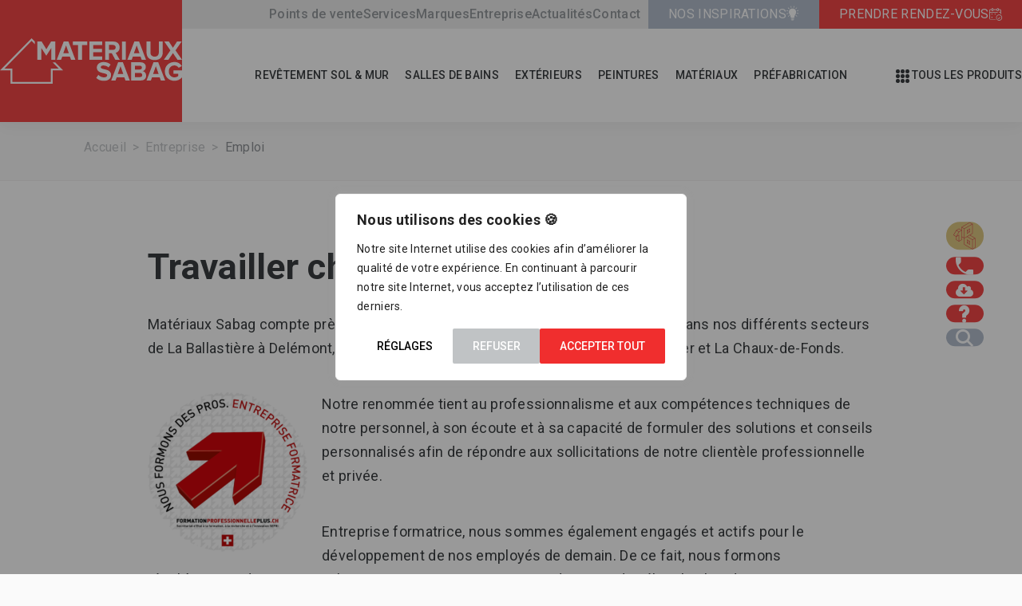

--- FILE ---
content_type: text/html; charset=UTF-8
request_url: https://www.matsabag.ch/entreprise/emploi/
body_size: 35047
content:
<!DOCTYPE html>
<html lang="fr-FR">
<head>
    <meta charset="UTF-8">
    <meta http-equiv="x-ua-compatible" content="ie=edge">
    <meta name="description" content="">
    <meta name="viewport" content="width=device-width, initial-scale=1.0, user-scalable=0, maximum-scale=1">
    <!-- Place favicon.ico in the favicon directory -->
    <!--<link rel="apple-touch-icon" href="icon.png">-->
    <link href="https://fonts.googleapis.com/css2?family=Roboto:wght@400;500;700&display=swap" rel="stylesheet">
    <!-- Loading jQuery library in the head for it's dependency -->
    <title>Emploi - Matériaux Sabag</title>
	<style>img:is([sizes="auto" i], [sizes^="auto," i]) { contain-intrinsic-size: 3000px 1500px }</style>
	<meta name="dc.title" content="Emploi - Matériaux Sabag">
<meta name="dc.description" content="A la recherche d&#039;un nouveau défi ? Retrouvez ici toutes les offres d&#039;emploi actuellement disponibles chez Matériaux Sabag.">
<meta name="dc.relation" content="https://www.matsabag.ch/entreprise/emploi/">
<meta name="dc.source" content="https://www.matsabag.ch/">
<meta name="dc.language" content="fr_FR">
<meta name="description" content="A la recherche d&#039;un nouveau défi ? Retrouvez ici toutes les offres d&#039;emploi actuellement disponibles chez Matériaux Sabag.">
<meta name="robots" content="index, follow, max-snippet:-1, max-image-preview:large, max-video-preview:-1">
<link rel="canonical" href="https://www.matsabag.ch/entreprise/emploi/">
<meta property="og:url" content="https://www.matsabag.ch/entreprise/emploi/">
<meta property="og:site_name" content="Matériaux Sabag">
<meta property="og:locale" content="fr_FR">
<meta property="og:type" content="article">
<meta property="article:author" content="">
<meta property="article:publisher" content="">
<meta property="og:title" content="Emploi - Matériaux Sabag">
<meta property="og:description" content="A la recherche d&#039;un nouveau défi ? Retrouvez ici toutes les offres d&#039;emploi actuellement disponibles chez Matériaux Sabag.">
<meta property="og:image" content="https://www.matsabag.ch/wp-content/uploads/2021/09/matsabag-emploi-job-recrutement.jpg">
<meta property="og:image:secure_url" content="https://www.matsabag.ch/wp-content/uploads/2021/09/matsabag-emploi-job-recrutement.jpg">
<meta property="og:image:width" content="1920">
<meta property="og:image:height" content="1280">
<meta property="fb:pages" content="">
<meta property="fb:admins" content="">
<meta property="fb:app_id" content="">
<meta name="twitter:card" content="summary">
<meta name="twitter:site" content="">
<meta name="twitter:creator" content="">
<meta name="twitter:title" content="Emploi - Matériaux Sabag">
<meta name="twitter:description" content="A la recherche d&#039;un nouveau défi ? Retrouvez ici toutes les offres d&#039;emploi actuellement disponibles chez Matériaux Sabag.">
<meta name="twitter:image" content="https://www.matsabag.ch/wp-content/uploads/2021/09/matsabag-emploi-job-recrutement.jpg">
<link rel='dns-prefetch' href='//maps.googleapis.com' />
<style id='classic-theme-styles-inline-css' type='text/css'>
/*! This file is auto-generated */
.wp-block-button__link{color:#fff;background-color:#32373c;border-radius:9999px;box-shadow:none;text-decoration:none;padding:calc(.667em + 2px) calc(1.333em + 2px);font-size:1.125em}.wp-block-file__button{background:#32373c;color:#fff;text-decoration:none}
</style>
<style id='wpseopress-local-business-style-inline-css' type='text/css'>
span.wp-block-wpseopress-local-business-field{margin-right:8px}

</style>
<style id='wpseopress-table-of-contents-style-inline-css' type='text/css'>
.wp-block-wpseopress-table-of-contents li.active>a{font-weight:bold}

</style>
<style id='global-styles-inline-css' type='text/css'>
:root{--wp--preset--aspect-ratio--square: 1;--wp--preset--aspect-ratio--4-3: 4/3;--wp--preset--aspect-ratio--3-4: 3/4;--wp--preset--aspect-ratio--3-2: 3/2;--wp--preset--aspect-ratio--2-3: 2/3;--wp--preset--aspect-ratio--16-9: 16/9;--wp--preset--aspect-ratio--9-16: 9/16;--wp--preset--color--black: #000000;--wp--preset--color--cyan-bluish-gray: #abb8c3;--wp--preset--color--white: #ffffff;--wp--preset--color--pale-pink: #f78da7;--wp--preset--color--vivid-red: #cf2e2e;--wp--preset--color--luminous-vivid-orange: #ff6900;--wp--preset--color--luminous-vivid-amber: #fcb900;--wp--preset--color--light-green-cyan: #7bdcb5;--wp--preset--color--vivid-green-cyan: #00d084;--wp--preset--color--pale-cyan-blue: #8ed1fc;--wp--preset--color--vivid-cyan-blue: #0693e3;--wp--preset--color--vivid-purple: #9b51e0;--wp--preset--gradient--vivid-cyan-blue-to-vivid-purple: linear-gradient(135deg,rgba(6,147,227,1) 0%,rgb(155,81,224) 100%);--wp--preset--gradient--light-green-cyan-to-vivid-green-cyan: linear-gradient(135deg,rgb(122,220,180) 0%,rgb(0,208,130) 100%);--wp--preset--gradient--luminous-vivid-amber-to-luminous-vivid-orange: linear-gradient(135deg,rgba(252,185,0,1) 0%,rgba(255,105,0,1) 100%);--wp--preset--gradient--luminous-vivid-orange-to-vivid-red: linear-gradient(135deg,rgba(255,105,0,1) 0%,rgb(207,46,46) 100%);--wp--preset--gradient--very-light-gray-to-cyan-bluish-gray: linear-gradient(135deg,rgb(238,238,238) 0%,rgb(169,184,195) 100%);--wp--preset--gradient--cool-to-warm-spectrum: linear-gradient(135deg,rgb(74,234,220) 0%,rgb(151,120,209) 20%,rgb(207,42,186) 40%,rgb(238,44,130) 60%,rgb(251,105,98) 80%,rgb(254,248,76) 100%);--wp--preset--gradient--blush-light-purple: linear-gradient(135deg,rgb(255,206,236) 0%,rgb(152,150,240) 100%);--wp--preset--gradient--blush-bordeaux: linear-gradient(135deg,rgb(254,205,165) 0%,rgb(254,45,45) 50%,rgb(107,0,62) 100%);--wp--preset--gradient--luminous-dusk: linear-gradient(135deg,rgb(255,203,112) 0%,rgb(199,81,192) 50%,rgb(65,88,208) 100%);--wp--preset--gradient--pale-ocean: linear-gradient(135deg,rgb(255,245,203) 0%,rgb(182,227,212) 50%,rgb(51,167,181) 100%);--wp--preset--gradient--electric-grass: linear-gradient(135deg,rgb(202,248,128) 0%,rgb(113,206,126) 100%);--wp--preset--gradient--midnight: linear-gradient(135deg,rgb(2,3,129) 0%,rgb(40,116,252) 100%);--wp--preset--font-size--small: 13px;--wp--preset--font-size--medium: 20px;--wp--preset--font-size--large: 36px;--wp--preset--font-size--x-large: 42px;--wp--preset--spacing--20: 0.44rem;--wp--preset--spacing--30: 0.67rem;--wp--preset--spacing--40: 1rem;--wp--preset--spacing--50: 1.5rem;--wp--preset--spacing--60: 2.25rem;--wp--preset--spacing--70: 3.38rem;--wp--preset--spacing--80: 5.06rem;--wp--preset--shadow--natural: 6px 6px 9px rgba(0, 0, 0, 0.2);--wp--preset--shadow--deep: 12px 12px 50px rgba(0, 0, 0, 0.4);--wp--preset--shadow--sharp: 6px 6px 0px rgba(0, 0, 0, 0.2);--wp--preset--shadow--outlined: 6px 6px 0px -3px rgba(255, 255, 255, 1), 6px 6px rgba(0, 0, 0, 1);--wp--preset--shadow--crisp: 6px 6px 0px rgba(0, 0, 0, 1);}:where(.is-layout-flex){gap: 0.5em;}:where(.is-layout-grid){gap: 0.5em;}body .is-layout-flex{display: flex;}.is-layout-flex{flex-wrap: wrap;align-items: center;}.is-layout-flex > :is(*, div){margin: 0;}body .is-layout-grid{display: grid;}.is-layout-grid > :is(*, div){margin: 0;}:where(.wp-block-columns.is-layout-flex){gap: 2em;}:where(.wp-block-columns.is-layout-grid){gap: 2em;}:where(.wp-block-post-template.is-layout-flex){gap: 1.25em;}:where(.wp-block-post-template.is-layout-grid){gap: 1.25em;}.has-black-color{color: var(--wp--preset--color--black) !important;}.has-cyan-bluish-gray-color{color: var(--wp--preset--color--cyan-bluish-gray) !important;}.has-white-color{color: var(--wp--preset--color--white) !important;}.has-pale-pink-color{color: var(--wp--preset--color--pale-pink) !important;}.has-vivid-red-color{color: var(--wp--preset--color--vivid-red) !important;}.has-luminous-vivid-orange-color{color: var(--wp--preset--color--luminous-vivid-orange) !important;}.has-luminous-vivid-amber-color{color: var(--wp--preset--color--luminous-vivid-amber) !important;}.has-light-green-cyan-color{color: var(--wp--preset--color--light-green-cyan) !important;}.has-vivid-green-cyan-color{color: var(--wp--preset--color--vivid-green-cyan) !important;}.has-pale-cyan-blue-color{color: var(--wp--preset--color--pale-cyan-blue) !important;}.has-vivid-cyan-blue-color{color: var(--wp--preset--color--vivid-cyan-blue) !important;}.has-vivid-purple-color{color: var(--wp--preset--color--vivid-purple) !important;}.has-black-background-color{background-color: var(--wp--preset--color--black) !important;}.has-cyan-bluish-gray-background-color{background-color: var(--wp--preset--color--cyan-bluish-gray) !important;}.has-white-background-color{background-color: var(--wp--preset--color--white) !important;}.has-pale-pink-background-color{background-color: var(--wp--preset--color--pale-pink) !important;}.has-vivid-red-background-color{background-color: var(--wp--preset--color--vivid-red) !important;}.has-luminous-vivid-orange-background-color{background-color: var(--wp--preset--color--luminous-vivid-orange) !important;}.has-luminous-vivid-amber-background-color{background-color: var(--wp--preset--color--luminous-vivid-amber) !important;}.has-light-green-cyan-background-color{background-color: var(--wp--preset--color--light-green-cyan) !important;}.has-vivid-green-cyan-background-color{background-color: var(--wp--preset--color--vivid-green-cyan) !important;}.has-pale-cyan-blue-background-color{background-color: var(--wp--preset--color--pale-cyan-blue) !important;}.has-vivid-cyan-blue-background-color{background-color: var(--wp--preset--color--vivid-cyan-blue) !important;}.has-vivid-purple-background-color{background-color: var(--wp--preset--color--vivid-purple) !important;}.has-black-border-color{border-color: var(--wp--preset--color--black) !important;}.has-cyan-bluish-gray-border-color{border-color: var(--wp--preset--color--cyan-bluish-gray) !important;}.has-white-border-color{border-color: var(--wp--preset--color--white) !important;}.has-pale-pink-border-color{border-color: var(--wp--preset--color--pale-pink) !important;}.has-vivid-red-border-color{border-color: var(--wp--preset--color--vivid-red) !important;}.has-luminous-vivid-orange-border-color{border-color: var(--wp--preset--color--luminous-vivid-orange) !important;}.has-luminous-vivid-amber-border-color{border-color: var(--wp--preset--color--luminous-vivid-amber) !important;}.has-light-green-cyan-border-color{border-color: var(--wp--preset--color--light-green-cyan) !important;}.has-vivid-green-cyan-border-color{border-color: var(--wp--preset--color--vivid-green-cyan) !important;}.has-pale-cyan-blue-border-color{border-color: var(--wp--preset--color--pale-cyan-blue) !important;}.has-vivid-cyan-blue-border-color{border-color: var(--wp--preset--color--vivid-cyan-blue) !important;}.has-vivid-purple-border-color{border-color: var(--wp--preset--color--vivid-purple) !important;}.has-vivid-cyan-blue-to-vivid-purple-gradient-background{background: var(--wp--preset--gradient--vivid-cyan-blue-to-vivid-purple) !important;}.has-light-green-cyan-to-vivid-green-cyan-gradient-background{background: var(--wp--preset--gradient--light-green-cyan-to-vivid-green-cyan) !important;}.has-luminous-vivid-amber-to-luminous-vivid-orange-gradient-background{background: var(--wp--preset--gradient--luminous-vivid-amber-to-luminous-vivid-orange) !important;}.has-luminous-vivid-orange-to-vivid-red-gradient-background{background: var(--wp--preset--gradient--luminous-vivid-orange-to-vivid-red) !important;}.has-very-light-gray-to-cyan-bluish-gray-gradient-background{background: var(--wp--preset--gradient--very-light-gray-to-cyan-bluish-gray) !important;}.has-cool-to-warm-spectrum-gradient-background{background: var(--wp--preset--gradient--cool-to-warm-spectrum) !important;}.has-blush-light-purple-gradient-background{background: var(--wp--preset--gradient--blush-light-purple) !important;}.has-blush-bordeaux-gradient-background{background: var(--wp--preset--gradient--blush-bordeaux) !important;}.has-luminous-dusk-gradient-background{background: var(--wp--preset--gradient--luminous-dusk) !important;}.has-pale-ocean-gradient-background{background: var(--wp--preset--gradient--pale-ocean) !important;}.has-electric-grass-gradient-background{background: var(--wp--preset--gradient--electric-grass) !important;}.has-midnight-gradient-background{background: var(--wp--preset--gradient--midnight) !important;}.has-small-font-size{font-size: var(--wp--preset--font-size--small) !important;}.has-medium-font-size{font-size: var(--wp--preset--font-size--medium) !important;}.has-large-font-size{font-size: var(--wp--preset--font-size--large) !important;}.has-x-large-font-size{font-size: var(--wp--preset--font-size--x-large) !important;}
:where(.wp-block-post-template.is-layout-flex){gap: 1.25em;}:where(.wp-block-post-template.is-layout-grid){gap: 1.25em;}
:where(.wp-block-columns.is-layout-flex){gap: 2em;}:where(.wp-block-columns.is-layout-grid){gap: 2em;}
:root :where(.wp-block-pullquote){font-size: 1.5em;line-height: 1.6;}
</style>
<link rel='stylesheet' id='dnd-upload-cf7-css' href='https://www.matsabag.ch/wp-content/plugins/drag-and-drop-multiple-file-upload-contact-form-7/assets/css/dnd-upload-cf7.css?ver=1.3.9.3' type='text/css' media='all' />
<link rel='stylesheet' id='contact-form-7-css' href='https://www.matsabag.ch/wp-content/plugins/contact-form-7/includes/css/styles.css?ver=6.1.4' type='text/css' media='all' />
<link rel='stylesheet' id='woocommerce-layout-css' href='https://www.matsabag.ch/wp-content/plugins/woocommerce/assets/css/woocommerce-layout.css?ver=10.4.3' type='text/css' media='all' />
<link rel='stylesheet' id='woocommerce-smallscreen-css' href='https://www.matsabag.ch/wp-content/plugins/woocommerce/assets/css/woocommerce-smallscreen.css?ver=10.4.3' type='text/css' media='only screen and (max-width: 768px)' />
<link rel='stylesheet' id='woocommerce-general-css' href='https://www.matsabag.ch/wp-content/plugins/woocommerce/assets/css/woocommerce.css?ver=10.4.3' type='text/css' media='all' />
<style id='woocommerce-inline-inline-css' type='text/css'>
.woocommerce form .form-row .required { visibility: visible; }
</style>
<link rel='stylesheet' id='slick-css-css' href='https://www.matsabag.ch/wp-content/themes/sabag/node_modules/slick-carousel/slick/slick.css?ver=1.0' type='text/css' media='all' />
<link rel='stylesheet' id='slick-theme-css' href='https://www.matsabag.ch/wp-content/themes/sabag/node_modules/slick-carousel/slick/slick-theme.css?ver=1.0' type='text/css' media='all' />
<link rel='stylesheet' id='sabag-fonts-css' href='https://www.matsabag.ch/wp-content/themes/sabag/assets/fonts/icomoon/style.css?ver=1.1.3' type='text/css' media='all' />
<link rel='stylesheet' id='sabag-style-css' href='https://www.matsabag.ch/wp-content/themes/sabag/assets/css/style.css?ver=1.1.3' type='text/css' media='all' />
<link rel='stylesheet' id='sabag-custom-style-css' href='https://www.matsabag.ch/wp-content/themes/sabag/assets/css/custom.css?ver=1.1.3' type='text/css' media='all' />
<script type="text/javascript" src="https://www.matsabag.ch/wp-content/plugins/procab-seo-data-per-url-master/front/script.js?ver=6.8.3" id="seo-data-resolution-js"></script>
<script type="text/javascript" id="seo-data-resolution-js-after">
/* <![CDATA[ */
let seo_data_url = [{"seo_data_url_active":true,"seo_data_url_url":"produit\/revetement-de-sol-mur-et-plafond\/","seo_data_url_title":"Rev\u00eatement de sol, mur et plafond | Mat\u00e9riaux Sabag ","seo_data_url_h1":"","seo_data_url_meta_description":"D\u00e9couvrez chez Mat\u00e9riaux Sabag une large gamme de rev\u00eatements pour sols, murs et plafonds: carrelage, parquets, peintures, et plus encore !","seo_data_url_image":false,"seo_data_url_add_read_more":true,"seo_data_url_read_more_length":"10","seo_data_url_text":"<p>Lorsqu&rsquo;il s&rsquo;agit de m\u00e9tamorphoser un espace int\u00e9rieur, le choix des mat\u00e9riaux pour le rev\u00eatement de sol, mur et plafond est primordial. Il d\u00e9finit l&rsquo;atmosph\u00e8re, ajoute de la personnalit\u00e9 et refl\u00e8te le style de vie de ses habitants. Mat\u00e9riaux Sabag, votre boutique en ligne experte en solutions de rev\u00eatement, propose une s\u00e9lection vari\u00e9e pour tous les go\u00fbts et besoins.<\/p>\n<h2>Rev\u00eatement de sol, mur et plafond : Une transformation int\u00e9grale<\/h2>\n<p>Le rev\u00eatement de sol, mur et plafond est le point de d\u00e9part de toute r\u00e9novation ou d\u00e9coration int\u00e9rieure r\u00e9ussie. Un bon choix peut non seulement valoriser l&rsquo;esth\u00e9tique d&rsquo;une pi\u00e8ce mais \u00e9galement influer sur sa fonctionnalit\u00e9 et son confort. Chez Mat\u00e9riaux Sabag, une gamme compl\u00e8te de produits est disponible pour r\u00e9pondre \u00e0 cette exigence de transformation int\u00e9grale.<\/p>\n<h2>Carrelage : L&rsquo;\u00e9l\u00e9gance durable<\/h2>\n<p>Le carrelage est un rev\u00eatement de choix gr\u00e2ce \u00e0 sa durabilit\u00e9 et sa facilit\u00e9 d&rsquo;entretien. Il offre une multitude de possibilit\u00e9s en termes de motifs, de couleurs et de textures, permettant de s&rsquo;adapter \u00e0 tous les styles d&rsquo;int\u00e9rieurs, du classique au contemporain. Que ce soit pour votre salle de bains, votre cuisine ou votre salon, le carrelage est une solution \u00e0 la fois pratique et esth\u00e9tique. Mat\u00e9riaux Sabag vous propose une s\u00e9lection de carrelages de haute qualit\u00e9 qui r\u00e9pondront \u00e0 toutes vos attentes en termes de design et de r\u00e9sistance.<\/p>\n<h2>Murs de parement : Un cachet unique<\/h2>\n<p>Les murs de parement cr\u00e9ent une ambiance chaleureuse et un effet visuel saisissant. Ils sont id\u00e9aux pour donner du relief et du caract\u00e8re \u00e0 vos murs. Les possibilit\u00e9s sont infinies: pierre naturelle, effet brique, bois, etc. Ces solutions embellissent vos pi\u00e8ces tout en apportant une pointe d&rsquo;originalit\u00e9. Sur Mat\u00e9riaux Sabag, d\u00e9couvrez des murs de parement qui se distinguent par leur qualit\u00e9 et leur esth\u00e9tique raffin\u00e9e.<\/p>\n<h2>Parquets : La chaleur du bois<\/h2>\n<p>Le parquet est un rev\u00eatement de sol synonyme de chaleur et d&rsquo;\u00e9l\u00e9gance. Il apporte une touche naturelle et intemporelle \u00e0 votre int\u00e9rieur. Disponible en plusieurs essences de bois, finitions et nuances, le parquet s&rsquo;adapte \u00e0 tous les espaces et styles de vie. Mat\u00e9riaux Sabag vous offre une gamme de parquets s\u00e9lectionn\u00e9s pour leur beaut\u00e9 naturelle et leur durabilit\u00e9, afin que votre sol raconte une histoire de bien-\u00eatre et d&rsquo;authenticit\u00e9.<\/p>\n<h2>Lames et panneaux : La simplicit\u00e9 d&rsquo;installation<\/h2>\n<p>Pour ceux qui recherchent une alternative pratique au parquet traditionnel, les lames et panneaux sont une option int\u00e9ressante. Faciles \u00e0 installer, ils permettent une r\u00e9novation rapide sans compromettre l&rsquo;esth\u00e9tique. Ces solutions sont parfaites pour un changement de d\u00e9cor temporaire ou pour une mise \u00e0 jour abordable de votre int\u00e9rieur. Mat\u00e9riaux Sabag vous guide \u00e0 travers une gamme de lames et panneaux qui allient simplicit\u00e9 d&rsquo;installation et r\u00e9sultat visuel impressionnant.<\/p>\n<h2>Peinture La S\u00e9lection : Des couleurs qui parlent<\/h2>\n<p>La peinture est un moyen rapide et efficace de renouveler l&rsquo;aspect d&rsquo;un mur ou d&rsquo;un plafond. Avec la gamme La S\u00e9lection, d\u00e9couvrez des teintes soigneusement choisies pour leur capacit\u00e9 \u00e0 cr\u00e9er des atmosph\u00e8res particuli\u00e8res. Qu&rsquo;il s&rsquo;agisse d&rsquo;ajouter une touche de couleur vive ou d&rsquo;opter pour des tons plus neutres, cette s\u00e9lection de peintures de qualit\u00e9 sup\u00e9rieure est \u00e9labor\u00e9e pour r\u00e9pondre \u00e0 vos envies d\u00e9coratives.<\/p>\n<h2>Peintures et cr\u00e9pis : Textures et finitions diversifi\u00e9es<\/h2>\n<p>Au-del\u00e0 de la couleur, la texture de vos murs et plafonds compte \u00e9galement pour beaucoup dans l&rsquo;ambiance d&rsquo;une pi\u00e8ce. Les peintures et cr\u00e9pis sont une mani\u00e8re de jouer sur cet aspect en ajoutant de la profondeur et de l&rsquo;int\u00e9r\u00eat visuel \u00e0 vos surfaces. D\u00e9couvrez chez Mat\u00e9riaux Sabag un \u00e9ventail de produits pour cr\u00e9er des effets vari\u00e9s, du plus subtil au plus prononc\u00e9, et transformer vos murs en v\u00e9ritables \u0153uvres d&rsquo;art.<\/p>\n<h2>Papiers peints : L&rsquo;art de la personnalisation<\/h2>\n<p>Le papier peint a retrouv\u00e9 ses lettres de noblesse et s&rsquo;affirme aujourd&rsquo;hui comme un \u00e9l\u00e9ment de d\u00e9coration \u00e0 part enti\u00e8re. Avec des motifs, des textures et des couleurs infinis, le papier peint permet de personnaliser son int\u00e9rieur de mani\u00e8re expressive et originale. Que vous choisissiez un design audacieux ou une touche plus discr\u00e8te, Mat\u00e9riaux Sabag vous propose une gamme de papiers peints de qualit\u00e9 pour exprimer votre style unique.<\/p>\n<p>En r\u00e9sum\u00e9, le rev\u00eatement de sol, mur et plafond est un \u00e9l\u00e9ment cl\u00e9 de la d\u00e9coration int\u00e9rieure, et Mat\u00e9riaux Sabag est l\u00e0 pour vous accompagner dans vos choix avec des produits de qualit\u00e9 et un large \u00e9ventail d&rsquo;options. Quel que soit votre projet de r\u00e9novation ou de d\u00e9coration, vous trouverez dans cette s\u00e9lection les mat\u00e9riaux n\u00e9cessaires pour cr\u00e9er un espace qui vous ressemble.<\/p>\n"},{"seo_data_url_active":true,"seo_data_url_url":"produits\/revetement-de-sol-mur-et-plafond\/carrelage\/","seo_data_url_title":"Carrelage - S\u00e9ries vari\u00e9es | Mat\u00e9riaux Sabag ","seo_data_url_h1":"","seo_data_url_meta_description":"D\u00e9couvrez une s\u00e9lection vari\u00e9e de carrelages SABAG et MODICO : designs uniques, grand format, fa\u00efence et plus encore pour sols et murs \u00e9l\u00e9gants.","seo_data_url_image":false,"seo_data_url_add_read_more":true,"seo_data_url_read_more_length":"10","seo_data_url_text":"<p>L&rsquo;univers du carrelage chez Mat\u00e9riaux Sabag offre une large gamme de produits de haute qualit\u00e9, capables de satisfaire les besoins les plus diversifi\u00e9s en mati\u00e8re de d\u00e9coration et de design d&rsquo;int\u00e9rieur. Que vous soyez en qu\u00eate d&rsquo;un style moderne, classique ou avant-gardiste, notre collection compl\u00e8te r\u00e9pondra \u00e0 toutes vos attentes.<\/p>\n<h2>D\u00e9couverte des collections de carrelage<\/h2>\n<h3>Sabag Carrelage grand format s\u00e9rie Coverlam Moma<\/h3>\n<p>Le carrelage grand format de la s\u00e9rie Coverlam Moma de SABAG est une option parfaite pour ceux qui recherchent la grandeur et l&rsquo;\u00e9l\u00e9gance. Ces dalles de carrelage, issues de la derni\u00e8re technologie en mati\u00e8re de c\u00e9ramique, sont non seulement esth\u00e9tiquement plaisantes mais \u00e9galement tr\u00e8s r\u00e9sistantes. Elles sont id\u00e9ales pour les espaces vastes, cr\u00e9ant une sensation d&rsquo;espace et de continuit\u00e9 in\u00e9gal\u00e9e.<\/p>\n<h3>SABAG Fa\u00efence s\u00e9rie Baltico<\/h3>\n<p>La s\u00e9rie Baltico de SABAG repr\u00e9sente le nec plus ultra en mati\u00e8re de fa\u00efence. Ces carreaux muraux, avec leur finition brillante et leur richesse de textures, sont la touche de raffinement qui manquait \u00e0 votre int\u00e9rieur. Ils sont sp\u00e9cialement con\u00e7us pour les salles de bains et les cuisines, apportant une touche d&rsquo;\u00e9l\u00e9gance intemporelle.<\/p>\n<h3>MODICO Carrelage s\u00e9rie Open<\/h3>\n<p>Le carrelage de la s\u00e9rie Open de MODICO est une invitation \u00e0 la sobri\u00e9t\u00e9 et \u00e0 la modernit\u00e9. Disponible dans une palette de couleurs neutres, il se fond parfaitement dans tous les types de d\u00e9cor tout en offrant une r\u00e9sistance et une facilit\u00e9 d&rsquo;entretien sans compromis. C&rsquo;est le choix id\u00e9al pour ceux qui privil\u00e9gient la simplicit\u00e9 et l&rsquo;efficacit\u00e9.<\/p>\n<h3>SABAG Carrelage grand format s\u00e9rie Coverlam Basic<\/h3>\n<p>Pour ceux qui appr\u00e9cient les designs \u00e9pur\u00e9s, la s\u00e9rie Coverlam Basic de SABAG offre des carrelages grand format de base qui ne manquent pas de caract\u00e8re. Ces produits sont parfaits pour cr\u00e9er des surfaces continues qui donnent une impression de grandeur et de fluidit\u00e9 dans n&rsquo;importe quel espace.<\/p>\n<h3>SABAG Carrelage s\u00e9rie Fahrenheit<\/h3>\n<p>Explorez la chaleur et la texture avec la s\u00e9rie Fahrenheit de SABAG. Ces carrelages imitent \u00e0 la perfection l&rsquo;aspect du bois, donnant \u00e0 votre sol une ambiance chaleureuse et accueillante tout en b\u00e9n\u00e9ficiant de la durabilit\u00e9 et de la facilit\u00e9 d&rsquo;entretien de la c\u00e9ramique.<\/p>\n<h3>SABAG Carrelage s\u00e9rie Alcina<\/h3>\n<p>La s\u00e9rie Alcina de SABAG est synonyme de sophistication. Avec ses motifs d\u00e9licats et ses couleurs douces, ce carrelage apporte une touche de finesse \u00e0 tout espace. C&rsquo;est un choix parfait pour ajouter un \u00e9l\u00e9ment d\u00e9coratif subtil, sans pour autant surcharger l&rsquo;environnement.<\/p>\n<h3>MODICO Fa\u00efence s\u00e9rie Aveo<\/h3>\n<p>Inspir\u00e9e par la beaut\u00e9 naturelle de la pierre, la s\u00e9rie Aveo de MODICO est une fa\u00efence qui combine charme rustique et \u00e9l\u00e9gance contemporaine. Ces carreaux sont particuli\u00e8rement bien adapt\u00e9s pour cr\u00e9er une ambiance relaxante dans les salles de bains et les cuisines.<\/p>\n<h3>SABAG Carrelage s\u00e9rie DCI Stone One<\/h3>\n<p>La s\u00e9rie DCI Stone One de SABAG est une c\u00e9l\u00e9bration de la robustesse et de la beaut\u00e9 naturelle de la pierre. Ce carrelage offre un look authentique et intemporel, id\u00e9al pour des espaces qui aspirent \u00e0 un style organique et solide.<\/p>\n<h3>SABAG Fa\u00efence s\u00e9rie Loom<\/h3>\n<p>Pour un aspect plus artistique et audacieux, la s\u00e9rie Loom de SABAG est le choix parfait. Avec ses motifs complexes et ses teintes vibrantes, cette fa\u00efence murale attire le regard et devient le point focal de n&rsquo;importe quelle pi\u00e8ce.<\/p>\n<h3>SABAG Carrelage s\u00e9rie Allblack<\/h3>\n<p>La s\u00e9rie Allblack de SABAG est la d\u00e9finition m\u00eame de l&rsquo;\u00e9l\u00e9gance moderne. Ce carrelage, avec son fini noir profond et lisse, s&rsquo;adapte parfaitement aux environnements contemporains qui recherchent un impact visuel fort et une pr\u00e9sence ind\u00e9niable.<\/p>\n<h3>SABAG Carrelage s\u00e9rie Waystone<\/h3>\n<p>La s\u00e9rie Waystone de SABAG propose une esth\u00e9tique \u00e0 la fois naturelle et sophistiqu\u00e9e. Ces carrelages \u00e9voquent la texture et l&rsquo;aspect du b\u00e9ton, permettant de cr\u00e9er un espace moderne qui reste chaleureux et invitant.<\/p>\n<h3>SABAG Carrelage s\u00e9rie Evoca<\/h3>\n<p>Enfin, la s\u00e9rie Evoca de SABAG est une v\u00e9ritable ode \u00e0 l&rsquo;\u00e9l\u00e9gance classique. Avec ses motifs \u00e9voquant les carrelages traditionnels, elle apporte une touche de nostalgie et de raffinement \u00e0 tout espace int\u00e9rieur.<\/p>\n<p>Chez Mat\u00e9riaux Sabag, nous avons \u00e0 c\u0153ur de fournir non seulement des produits de qualit\u00e9 mais aussi une exp\u00e9rience d&rsquo;achat exceptionnelle. Parcourez notre s\u00e9lection de carrelages et laissez-vous inspirer par les innombrables possibilit\u00e9s pour embellir votre int\u00e9rieur. Qu&rsquo;il s&rsquo;agisse d&rsquo;un projet de r\u00e9novation ou d&rsquo;une nouvelle construction, nos carrelages sont con\u00e7us pour r\u00e9pondre \u00e0 tous les go\u00fbts et tous les budgets, tout en garantissant un rendu esth\u00e9tique et fonctionnel \u00e0 la hauteur de vos attentes.<\/p>\n"},{"seo_data_url_active":true,"seo_data_url_url":"produit\/sabag-carrelage-grand-format-serie-coverlam-moma\/","seo_data_url_title":"","seo_data_url_h1":"","seo_data_url_meta_description":"","seo_data_url_image":false,"seo_data_url_add_read_more":true,"seo_data_url_read_more_length":"4","seo_data_url_text":"<h2 style=\"text-align: center;\">Notre centre d&rsquo;expositions<\/h2>\n<p style=\"text-align: center;\">Directement accessible \u00e0 l\u2019entr\u00e9e du site de La Ballasti\u00e8re, dot\u00e9 d\u2019une cinquantaine de places de parc et d\u2019un coin jeux pour les enfants, d\u00e9couvrez nos diff\u00e9rents produits et services dans notre centre d\u2019expositions de Del\u00e9mont. Vous y b\u00e9n\u00e9ficierez d&rsquo;un conseil professionnel et bienveillant pour faire vos choix en toute qui\u00e9tude.<\/p>\n<p style=\"text-align: center;\">Plus de 1&rsquo;600 m<sup>2<\/sup> d\u00e9di\u00e9s aux rev\u00eatements de sol, mur et plafond (<a href=\"\/produits\/revetement-de-sol-mur-et-plafond\/carrelage\/\">carrelages<\/a>, <a href=\"\/produits\/revetement-de-sol-mur-et-plafond\/murs-de-parement\/\">murs de parement<\/a>, <a href=\"\/produits\/revetement-de-sol-mur-et-plafond\/parquets\/\">parquets<\/a>, <a href=\"\/produits\/revetement-de-sol-mur-et-plafond\/lames-et-panneaux\/\">lames et panneaux<\/a>, <a href=\"\/produits\/revetement-de-sol-mur-et-plafond\/papiers-peints\/\">papiers peints<\/a>), aux salles de bains (30 boxes am\u00e9nag\u00e9s de <a href=\"\/produits\/salles-de-bains\/douches\/\">douches<\/a>, <a href=\"\/produits\/salles-de-bains\/baignoires\/\">baignoires<\/a>, <a href=\"\/produits\/salles-de-bains\/lavabos-et-meubles\/\">lavabos et meubles<\/a>, <a href=\"\/produits\/salles-de-bains\/armoires-de-toilette-et-miroirs\/\">armoires de toilette et miroirs<\/a>, <a href=\"\/produits\/salles-de-bains\/robinetterie\/\">robinetterie<\/a>, <a href=\"\/produits\/salles-de-bains\/wc\/\">WC<\/a>, <a href=\"\/produits\/salles-de-bains\/lave-linges-et-seche-linges\/\">lave-linges et s\u00e8che-linges<\/a>, <a href=\"\/produits\/salles-de-bains\/accessoires\/\">accessoires<\/a>), aux <a href=\"\/produits\/portes-dinterieur\/\">portes d\u2019int\u00e9rieur<\/a>\u00a0ainsi qu\u2019\u00e0 notre grand magasin de peinture (<a href=\"\/produits\/revetement-de-sol-mur-et-plafond\/peintures-et-crepis\/\">peintures et cr\u00e9pis<\/a>, <a href=\"\/produits\/outillage\/\">outillage<\/a>). \u00c9galement con\u00e7ue pour vous, une large surface de 600 m<sup>2<\/sup> d\u00e9di\u00e9e aux am\u00e9nagements ext\u00e9rieurs (<a href=\"\/produits\/exterieurs\/dalles-en-beton\/\">dalles en b\u00e9ton<\/a>, <a href=\"\/produits\/exterieurs\/dalles-en-carrelage\/\">dalles en carrelage<\/a>, <a href=\"\/produits\/exterieurs\/lames-de-terrasse\/\">lames de terrasse<\/a>, <a href=\"https:\/\/www.matsabag.ch\/expositions\/porrentruy\/\">pav\u00e9s<\/a>, <a href=\"\/produits\/exterieurs\/amenagements-de-jardin\/\">am\u00e9nagements de jardin<\/a>).<\/p>\n<p style=\"text-align: center;\"><a class=\"btn-mail\" href=\"#form\">Prendre rendez-vous<\/a><\/p>\n"},{"seo_data_url_active":true,"seo_data_url_url":"produits\/revetement-de-sol-mur-et-plafond\/murs-de-parement\/","seo_data_url_title":"","seo_data_url_h1":"","seo_data_url_meta_description":"","seo_data_url_image":false,"seo_data_url_add_read_more":true,"seo_data_url_read_more_length":"5","seo_data_url_text":"<p class=\"mb-lg-4\">Directement accessible \u00e0 l\u2019entr\u00e9e du site de La Ballasti\u00e8re, dot\u00e9 d\u2019une cinquantaine de places de parc et d\u2019un coin jeux pour les enfants, d\u00e9couvrez nos diff\u00e9rents produits et services dans notre centre d\u2019expositions de Del\u00e9mont. Vous y b\u00e9n\u00e9ficierez d\u2019un conseil professionnel et bienveillant pour faire vos choix en toute qui\u00e9tude.<\/p>\n<p class=\"mb-lg-4\">Plus de 1\u2019600 m<sup>2<\/sup>\u00a0d\u00e9di\u00e9s aux rev\u00eatements de sol, mur et plafond (<a href=\"https:\/\/www.matsabag.ch\/produits\/revetement-de-sol-mur-et-plafond\/carrelage\/\">carrelages<\/a>,\u00a0<a href=\"https:\/\/www.matsabag.ch\/produits\/revetement-de-sol-mur-et-plafond\/murs-de-parement\/\">murs de parement<\/a>,\u00a0<a href=\"https:\/\/www.matsabag.ch\/produits\/revetement-de-sol-mur-et-plafond\/parquets\/\">parquets<\/a>,\u00a0<a href=\"https:\/\/www.matsabag.ch\/produits\/revetement-de-sol-mur-et-plafond\/lames-et-panneaux\/\">lames et panneaux<\/a>,\u00a0<a href=\"https:\/\/www.matsabag.ch\/produits\/revetement-de-sol-mur-et-plafond\/papiers-peints\/\">papiers peints<\/a>), aux salles de bains (30 boxes am\u00e9nag\u00e9s de\u00a0<a href=\"https:\/\/www.matsabag.ch\/produits\/salles-de-bains\/douches\/\">douches<\/a>,\u00a0<a href=\"https:\/\/www.matsabag.ch\/produits\/salles-de-bains\/baignoires\/\">baignoires<\/a>,\u00a0<a href=\"https:\/\/www.matsabag.ch\/produits\/salles-de-bains\/lavabos-et-meubles\/\">lavabos et meubles<\/a>,\u00a0<a href=\"https:\/\/www.matsabag.ch\/produits\/salles-de-bains\/armoires-de-toilette-et-miroirs\/\">armoires de toilette et miroirs<\/a>,\u00a0<a href=\"https:\/\/www.matsabag.ch\/produits\/salles-de-bains\/robinetterie\/\">robinetterie<\/a>,\u00a0<a href=\"https:\/\/www.matsabag.ch\/produits\/salles-de-bains\/wc\/\">WC<\/a>,\u00a0<a href=\"https:\/\/www.matsabag.ch\/produits\/salles-de-bains\/lave-linges-et-seche-linges\/\">lave-linges et s\u00e8che-linges<\/a>,\u00a0<a href=\"https:\/\/www.matsabag.ch\/produits\/salles-de-bains\/accessoires\/\">accessoires<\/a>), aux\u00a0<a href=\"https:\/\/www.matsabag.ch\/produits\/portes-dinterieur\/\">portes d\u2019int\u00e9rieur<\/a>\u00a0ainsi qu\u2019\u00e0 notre grand magasin de peinture (<a href=\"https:\/\/www.matsabag.ch\/produits\/revetement-de-sol-mur-et-plafond\/peintures-et-crepis\/\">peintures et cr\u00e9pis<\/a>,\u00a0<a href=\"https:\/\/www.matsabag.ch\/produits\/outillage\/\">outillage<\/a>).<\/p>\n<p class=\"mb-lg-4\">\u00c9galement con\u00e7ue pour vous, une large surface de 600 m<sup>2<\/sup>\u00a0d\u00e9di\u00e9e aux am\u00e9nagements ext\u00e9rieurs (<a href=\"https:\/\/www.matsabag.ch\/produits\/exterieurs\/dalles-en-beton\/\">dalles en b\u00e9ton<\/a>,\u00a0<a href=\"https:\/\/www.matsabag.ch\/produits\/exterieurs\/dalles-en-carrelage\/\">dalles en carrelage<\/a>,\u00a0<a href=\"https:\/\/www.matsabag.ch\/produits\/exterieurs\/lames-de-terrasse\/\">lames de terrasse<\/a>,\u00a0<a href=\"https:\/\/www.matsabag.ch\/expositions\/porrentruy\/\">pav\u00e9s<\/a>,\u00a0<a href=\"https:\/\/www.matsabag.ch\/produits\/exterieurs\/amenagements-de-jardin\/\">am\u00e9nagements de jardin<\/a>).<\/p>\n"}];
/* ]]> */
</script>
<script type="text/javascript" src="https://www.matsabag.ch/wp-includes/js/jquery/jquery.min.js?ver=3.7.1" id="jquery-core-js"></script>
<script type="text/javascript" id="mu_js-js-extra">
/* <![CDATA[ */
var muGlobalData = {"wpIsMobile":""};
/* ]]> */
</script>
<script type="text/javascript" src="https://www.matsabag.ch/wp-content/plugins/procab-mu-plugin/assets/js/script.js?ver=3.4.2" id="mu_js-js"></script>
<script type="text/javascript" id="webtoffee-cookie-consent-js-extra">
/* <![CDATA[ */
var _wccConfig = {"_ipData":[],"_assetsURL":"https:\/\/www.matsabag.ch\/wp-content\/plugins\/webtoffee-cookie-consent\/lite\/frontend\/images\/","_publicURL":"https:\/\/www.matsabag.ch","_categories":[{"name":"N\u00e9cessaire","slug":"necessary","isNecessary":true,"ccpaDoNotSell":true,"cookies":[{"cookieID":"wt_consent","domain":"www.matsabag.ch","provider":""},{"cookieID":"_GRECAPTCHA","domain":"www.google.com","provider":"google.com"},{"cookieID":"rc::a","domain":"google.com","provider":"google.com"},{"cookieID":"rc::f","domain":"google.com","provider":"google.com"},{"cookieID":"rc::c","domain":"google.com","provider":"google.com"},{"cookieID":"rc::b","domain":"google.com","provider":"google.com"}],"active":true,"defaultConsent":{"gdpr":true,"ccpa":true},"foundNoCookieScript":false},{"name":"Fonctionnelle","slug":"functional","isNecessary":false,"ccpaDoNotSell":true,"cookies":[{"cookieID":"yt-remote-device-id","domain":"youtube.com","provider":"youtube.com"},{"cookieID":"ytidb::LAST_RESULT_ENTRY_KEY","domain":"youtube.com","provider":"youtube.com"},{"cookieID":"yt-remote-connected-devices","domain":"youtube.com","provider":"youtube.com"},{"cookieID":"yt-remote-session-app","domain":"youtube.com","provider":"youtube.com"},{"cookieID":"yt-remote-cast-installed","domain":"youtube.com","provider":"youtube.com"},{"cookieID":"yt-remote-session-name","domain":"youtube.com","provider":"youtube.com"},{"cookieID":"yt-remote-fast-check-period","domain":"youtube.com","provider":"youtube.com"}],"active":true,"defaultConsent":{"gdpr":false,"ccpa":false},"foundNoCookieScript":false},{"name":"Analytique","slug":"analytics","isNecessary":false,"ccpaDoNotSell":true,"cookies":[{"cookieID":"sbjs_migrations","domain":".matsabag.ch","provider":"sourcebuster.min.js"},{"cookieID":"sbjs_current_add","domain":".matsabag.ch","provider":"sourcebuster.min.js"},{"cookieID":"sbjs_first_add","domain":".matsabag.ch","provider":"sourcebuster.min.js"},{"cookieID":"sbjs_current","domain":".matsabag.ch","provider":"sourcebuster.min.js"},{"cookieID":"sbjs_first","domain":".matsabag.ch","provider":"sourcebuster.min.js"},{"cookieID":"sbjs_udata","domain":".matsabag.ch","provider":"sourcebuster.min.js"},{"cookieID":"sbjs_session","domain":".matsabag.ch","provider":"sourcebuster.min.js"},{"cookieID":"_fbp","domain":".matsabag.ch","provider":"facebook.net"},{"cookieID":"_ga","domain":".matsabag.ch","provider":"google-analytics.com|googletagmanager.com\/gtag\/js"},{"cookieID":"_ga_*","domain":".matsabag.ch","provider":"google-analytics.com|googletagmanager.com\/gtag\/js"},{"cookieID":"pardot","domain":"go.matsabag.ch","provider":"pardot.com"}],"active":true,"defaultConsent":{"gdpr":false,"ccpa":false},"foundNoCookieScript":false},{"name":"Performance","slug":"performance","isNecessary":false,"ccpaDoNotSell":true,"cookies":[],"active":true,"defaultConsent":{"gdpr":false,"ccpa":false},"foundNoCookieScript":false},{"name":"Publicit\u00e9","slug":"advertisement","isNecessary":false,"ccpaDoNotSell":true,"cookies":[{"cookieID":"visitor_id*","domain":"go.matsabag.ch","provider":"pardot.com"},{"cookieID":"visitor_id*-hash","domain":"go.matsabag.ch","provider":"pardot.com"},{"cookieID":"YSC","domain":".youtube.com","provider":"youtube.com"},{"cookieID":"VISITOR_INFO1_LIVE","domain":".youtube.com","provider":"youtube.com"},{"cookieID":"VISITOR_PRIVACY_METADATA","domain":".youtube.com","provider":"youtube.com"},{"cookieID":"yt.innertube::requests","domain":"youtube.com","provider":"youtube.com"},{"cookieID":"yt.innertube::nextId","domain":"youtube.com","provider":"youtube.com"}],"active":true,"defaultConsent":{"gdpr":false,"ccpa":false},"foundNoCookieScript":false},{"name":"Autres","slug":"others","isNecessary":false,"ccpaDoNotSell":true,"cookies":[{"cookieID":"lpv783423","domain":"go.matsabag.ch","provider":""},{"cookieID":"sabag_products_info_popin","domain":"www.matsabag.ch","provider":""},{"cookieID":"__Secure-ROLLOUT_TOKEN","domain":".youtube.com","provider":""}],"active":true,"defaultConsent":{"gdpr":false,"ccpa":false},"foundNoCookieScript":false}],"_activeLaw":"gdpr","_rootDomain":"","_block":"1","_showBanner":"1","_bannerConfig":{"GDPR":{"settings":{"type":"popup","position":"center","applicableLaw":"gdpr","preferenceCenter":"center","selectedRegion":"ALL","consentExpiry":365,"shortcodes":[{"key":"wcc_readmore","content":"<a href=\"#\" class=\"wcc-policy\" aria-label=\"Politique relative aux cookies\" target=\"_blank\" rel=\"noopener\" data-tag=\"readmore-button\">Politique relative aux cookies<\/a>","tag":"readmore-button","status":false,"attributes":{"rel":"nofollow","target":"_blank"}},{"key":"wcc_show_desc","content":"<button class=\"wcc-show-desc-btn\" data-tag=\"show-desc-button\" aria-label=\"Afficher plus\">Afficher plus<\/button>","tag":"show-desc-button","status":true,"attributes":[]},{"key":"wcc_hide_desc","content":"<button class=\"wcc-show-desc-btn\" data-tag=\"hide-desc-button\" aria-label=\"Afficher moins\">Afficher moins<\/button>","tag":"hide-desc-button","status":true,"attributes":[]},{"key":"wcc_category_toggle_label","content":"[wcc_{{status}}_category_label] [wcc_preference_{{category_slug}}_title]","tag":"","status":true,"attributes":[]},{"key":"wcc_enable_category_label","content":"Activer","tag":"","status":true,"attributes":[]},{"key":"wcc_disable_category_label","content":"D\u00e9sactiver","tag":"","status":true,"attributes":[]},{"key":"wcc_video_placeholder","content":"<div class=\"video-placeholder-normal\" data-tag=\"video-placeholder\" id=\"[UNIQUEID]\"><p class=\"video-placeholder-text-normal\" data-tag=\"placeholder-title\">Veuillez accepter le {category} consentement des cookies<\/p><\/div>","tag":"","status":true,"attributes":[]},{"key":"wcc_enable_optout_label","content":"Activer","tag":"","status":true,"attributes":[]},{"key":"wcc_disable_optout_label","content":"D\u00e9sactiver","tag":"","status":true,"attributes":[]},{"key":"wcc_optout_toggle_label","content":"[wcc_{{status}}_optout_label] [wcc_optout_option_title]","tag":"","status":true,"attributes":[]},{"key":"wcc_optout_option_title","content":"Ne pas vendre ou partager mes informations personnelles","tag":"","status":true,"attributes":[]},{"key":"wcc_optout_close_label","content":"Fermer","tag":"","status":true,"attributes":[]}],"bannerEnabled":true},"behaviours":{"reloadBannerOnAccept":false,"loadAnalyticsByDefault":false,"animations":{"onLoad":"animate","onHide":"sticky"}},"config":{"revisitConsent":{"status":true,"tag":"revisit-consent","position":"bottom-left","meta":{"url":"#"},"styles":[],"elements":{"title":{"type":"text","tag":"revisit-consent-title","status":true,"styles":{"color":"#0056a7"}}}},"preferenceCenter":{"toggle":{"status":true,"tag":"detail-category-toggle","type":"toggle","states":{"active":{"styles":{"background-color":"#000000"}},"inactive":{"styles":{"background-color":"#D0D5D2"}}}},"poweredBy":{"status":false,"tag":"detail-powered-by","styles":{"background-color":"#EDEDED","color":"#293C5B"}}},"categoryPreview":{"status":false,"toggle":{"status":true,"tag":"detail-category-preview-toggle","type":"toggle","states":{"active":{"styles":{"background-color":"#000000"}},"inactive":{"styles":{"background-color":"#D0D5D2"}}}}},"videoPlaceholder":{"status":true,"styles":{"background-color":"#000000","border-color":"#000000","color":"#ffffff"}},"readMore":{"status":false,"tag":"readmore-button","type":"link","meta":{"noFollow":true,"newTab":true},"styles":{"color":"#000000","background-color":"transparent","border-color":"transparent"}},"auditTable":{"status":true},"optOption":{"status":true,"toggle":{"status":true,"tag":"optout-option-toggle","type":"toggle","states":{"active":{"styles":{"background-color":"#000000"}},"inactive":{"styles":{"background-color":"#FFFFFF"}}}},"gpcOption":false}}}},"_version":"3.5.0","_logConsent":"1","_tags":[{"tag":"accept-button","styles":{"color":"#FFFFFF","background-color":"#F02E2E","border-color":"#F02E2E"}},{"tag":"reject-button","styles":{"color":"#FFFFFF","background-color":"#C0C3C5","border-color":"#C0C3C5"}},{"tag":"settings-button","styles":{"color":"#000000","background-color":"transparent","border-color":"#FFFFFF"}},{"tag":"readmore-button","styles":{"color":"#000000","background-color":"transparent","border-color":"transparent"}},{"tag":"donotsell-button","styles":{"color":"#1863dc","background-color":"transparent","border-color":"transparent"}},{"tag":"accept-button","styles":{"color":"#FFFFFF","background-color":"#F02E2E","border-color":"#F02E2E"}},{"tag":"revisit-consent","styles":[]},{"tag":"detail-category-always-enabled","styles":{"color":"#008000"}}],"_rtl":"","_lawSelected":["GDPR"],"_restApiUrl":"https:\/\/directory.cookieyes.com\/api\/v1\/ip","_renewConsent":"","_restrictToCA":"","_customEvents":"","_ccpaAllowedRegions":[],"_gdprAllowedRegions":[],"_closeButtonAction":"reject","_ssl":"1","_providersToBlock":[{"re":"youtube.com","categories":["functional","advertisement"]},{"re":"sourcebuster.min.js","categories":["analytics"]},{"re":"facebook.net","categories":["analytics"]},{"re":"pardot.com","categories":["analytics","advertisement"]}]};
var _wccStyles = {"css":{"GDPR":".wcc-overlay{background: #000000; opacity: 0.4; position: fixed; top: 0; left: 0; width: 100%; height: 100%; z-index: 9999999;}.wcc-popup-overflow{overflow: hidden;}.wcc-hide{display: none;}.wcc-btn-revisit-wrapper{display: flex; padding: 6px; border-radius: 8px; opacity: 0px; background-color:#ffffff; box-shadow: 0px 3px 10px 0px #798da04d;  align-items: center; justify-content: center;  position: fixed; z-index: 999999; cursor: pointer;}.wcc-revisit-bottom-left{bottom: 15px; left: 15px;}.wcc-revisit-bottom-right{bottom: 15px; right: 15px;}.wcc-btn-revisit-wrapper .wcc-btn-revisit{display: flex; align-items: center; justify-content: center; background: none; border: none; cursor: pointer; position: relative; margin: 0; padding: 0;}.wcc-btn-revisit-wrapper .wcc-btn-revisit img{max-width: fit-content; margin: 0; } .wcc-btn-revisit-wrapper .wcc-revisit-help-text{font-size:14px; margin-left:4px; display:none;}.wcc-btn-revisit-wrapper:hover .wcc-revisit-help-text, .wcc-btn-revisit-wrapper:focus-within .wcc-revisit-help-text { display: block;}.wcc-revisit-hide{display: none;}.wcc-preference-btn:hover{cursor:pointer; text-decoration:underline;}.wcc-cookie-audit-table { font-family: inherit; border-collapse: collapse; width: 100%;} .wcc-cookie-audit-table th, .wcc-cookie-audit-table td {text-align: left; padding: 10px; font-size: 12px; color: #000000; word-break: normal; background-color: #d9dfe7; border: 1px solid #cbced6;} .wcc-cookie-audit-table tr:nth-child(2n + 1) td { background: #f1f5fa; }.wcc-consent-container{position: fixed; width: 440px; box-sizing: border-box; z-index: 99999999; transform: translate(-50%, -50%); border-radius: 6px;}.wcc-consent-container .wcc-consent-bar{background: #ffffff; border: 1px solid; padding: 20px 26px; border-radius: 6px; box-shadow: 0 -1px 10px 0 #acabab4d;}.wcc-consent-bar .wcc-banner-btn-close{position: absolute; right: 14px; top: 14px; background: none; border: none; cursor: pointer; padding: 0; margin: 0; height: auto; width: auto; min-height: 0; line-height: 0; text-shadow: none; box-shadow: none;}.wcc-consent-bar .wcc-banner-btn-close img{height: 10px; width: 10px; margin: 0;}.wcc-popup-center{top: 50%; left: 50%;}.wcc-custom-brand-logo-wrapper .wcc-custom-brand-logo{width: 100px; height: auto; margin: 0 0 12px 0;}.wcc-notice .wcc-title{color: #212121; font-weight: 700; font-size: 18px; line-height: 24px; margin: 0 0 12px 0; word-break: break-word;}.wcc-notice-des *{font-size: 14px;}.wcc-notice-des{color: #212121; font-size: 14px; line-height: 24px; font-weight: 400;}.wcc-notice-des img{min-height: 25px; min-width: 25px;}.wcc-consent-bar .wcc-notice-des p{color: inherit; margin-top: 0; word-break: break-word;}.wcc-notice-des p:last-child{margin-bottom: 0;}.wcc-notice-des a.wcc-policy,.wcc-notice-des button.wcc-policy{font-size: 14px; color: #1863dc; white-space: nowrap; cursor: pointer; background: transparent; border: 1px solid; text-decoration: underline;}.wcc-notice-des button.wcc-policy{padding: 0;}.wcc-notice-des a.wcc-policy:focus-visible,.wcc-consent-bar .wcc-banner-btn-close:focus-visible,.wcc-notice-des button.wcc-policy:focus-visible,.wcc-preference-content-wrapper .wcc-show-desc-btn:focus-visible,.wcc-accordion-header .wcc-accordion-btn:focus-visible,.wcc-preference-header .wcc-btn-close:focus-visible,.wcc-switch input[type=\"checkbox\"]:focus-visible,.wcc-btn:focus-visible{outline: 2px solid #1863dc; outline-offset: 2px;}.wcc-btn:focus:not(:focus-visible),.wcc-accordion-header .wcc-accordion-btn:focus:not(:focus-visible),.wcc-preference-content-wrapper .wcc-show-desc-btn:focus:not(:focus-visible),.wcc-btn-revisit-wrapper .wcc-btn-revisit:focus:not(:focus-visible),.wcc-preference-header .wcc-btn-close:focus:not(:focus-visible),.wcc-consent-bar .wcc-banner-btn-close:focus:not(:focus-visible){outline: 0;}button.wcc-show-desc-btn:not(:hover):not(:active){color: #1863dc; background: transparent;}button.wcc-accordion-btn:not(:hover):not(:active),button.wcc-banner-btn-close:not(:hover):not(:active),button.wcc-btn-close:not(:hover):not(:active),button.wcc-btn-revisit:not(:hover):not(:active){background: transparent;}.wcc-consent-bar button:hover,.wcc-modal.wcc-modal-open button:hover,.wcc-consent-bar button:focus,.wcc-modal.wcc-modal-open button:focus{text-decoration: none;}.wcc-notice-btn-wrapper{display: flex; justify-content: center; align-items: center; flex-wrap: wrap; gap: 8px; margin-top: 16px;}.wcc-notice-btn-wrapper .wcc-btn{text-shadow: none; box-shadow: none;}.wcc-btn{flex: auto; max-width: 100%; font-size: 14px; font-family: inherit; line-height: 24px; padding: 8px; font-weight: 500; border-radius: 2px; cursor: pointer; text-align: center; text-transform: none; min-height: 0;}.wcc-btn:hover{opacity: 0.8;}.wcc-btn-customize{color: #1863dc; background: transparent; border: 2px solid #1863dc;}.wcc-btn-reject{color: #1863dc; background: transparent; border: 2px solid #1863dc;}.wcc-btn-accept{background: #1863dc; color: #ffffff; border: 2px solid #1863dc;}.wcc-btn:last-child{margin-right: 0;}@media (max-width: 576px){.wcc-box-bottom-left{bottom: 0; left: 0;}.wcc-box-bottom-right{bottom: 0; right: 0;}.wcc-box-top-left{top: 0; left: 0;}.wcc-box-top-right{top: 0; right: 0;}}@media (max-width: 440px){.wcc-popup-center{width: 100%; max-width: 100%;}.wcc-consent-container .wcc-consent-bar{padding: 20px 0;}.wcc-custom-brand-logo-wrapper, .wcc-notice .wcc-title, .wcc-notice-des, .wcc-notice-btn-wrapper{padding: 0 24px;}.wcc-notice-des{max-height: 40vh; overflow-y: scroll;}.wcc-notice-btn-wrapper{flex-direction: column; gap: 10px;}.wcc-btn{width: 100%;}.wcc-notice-btn-wrapper .wcc-btn-customize{order: 2;}.wcc-notice-btn-wrapper .wcc-btn-reject{order: 3;}.wcc-notice-btn-wrapper .wcc-btn-accept{order: 1;}}@media (max-width: 352px){.wcc-notice .wcc-title{font-size: 16px;}.wcc-notice-des *{font-size: 12px;}.wcc-notice-des, .wcc-btn, .wcc-notice-des a.wcc-policy{font-size: 12px;}}.wcc-modal.wcc-modal-open{display: flex; visibility: visible; -webkit-transform: translate(-50%, -50%); -moz-transform: translate(-50%, -50%); -ms-transform: translate(-50%, -50%); -o-transform: translate(-50%, -50%); transform: translate(-50%, -50%); top: 50%; left: 50%; transition: all 1s ease;}.wcc-modal{box-shadow: 0 32px 68px rgba(0, 0, 0, 0.3); margin: 0 auto; position: fixed; max-width: 100%; background: #ffffff; top: 50%; box-sizing: border-box; border-radius: 6px; z-index: 999999999; color: #212121; -webkit-transform: translate(-50%, 100%); -moz-transform: translate(-50%, 100%); -ms-transform: translate(-50%, 100%); -o-transform: translate(-50%, 100%); transform: translate(-50%, 100%); visibility: hidden; transition: all 0s ease;}.wcc-preference-center{max-height: 79vh; overflow: hidden; width: 845px; overflow: hidden; flex: 1 1 0; display: flex; flex-direction: column; border-radius: 6px;}.wcc-preference-header{display: flex; align-items: center; justify-content: space-between; padding: 22px 24px; border-bottom: 1px solid;}.wcc-preference-header .wcc-preference-title{font-size: 18px; font-weight: 700; line-height: 24px; word-break: break-word;}.wcc-google-privacy-url a {text-decoration:none;color: #1863dc;cursor:pointer;} .wcc-preference-header .wcc-btn-close{cursor: pointer; vertical-align: middle; padding: 0; margin: 0; background: none; border: none; height: auto; width: auto; min-height: 0; line-height: 0; box-shadow: none; text-shadow: none;}.wcc-preference-header .wcc-btn-close img{margin: 0; height: 10px; width: 10px;}.wcc-preference-body-wrapper{padding: 0 24px; flex: 1; overflow: auto; box-sizing: border-box;}.wcc-preference-content-wrapper *,.wcc-preference-body-wrapper *{font-size: 14px;}.wcc-preference-content-wrapper{font-size: 14px; line-height: 24px; font-weight: 400; padding: 12px 0; }.wcc-preference-content-wrapper img{min-height: 25px; min-width: 25px;}.wcc-preference-content-wrapper .wcc-show-desc-btn{font-size: 14px; font-family: inherit; color: #1863dc; text-decoration: none; line-height: 24px; padding: 0; margin: 0; white-space: nowrap; cursor: pointer; background: transparent; border-color: transparent; text-transform: none; min-height: 0; text-shadow: none; box-shadow: none;}.wcc-preference-body-wrapper .wcc-preference-content-wrapper p{color: inherit; margin-top: 0;}.wcc-preference-content-wrapper p:last-child{margin-bottom: 0;}.wcc-accordion-wrapper{margin-bottom: 10px;}.wcc-accordion{border-bottom: 1px solid;}.wcc-accordion:last-child{border-bottom: none;}.wcc-accordion .wcc-accordion-item{display: flex; margin-top: 10px;}.wcc-accordion .wcc-accordion-body{display: none;}.wcc-accordion.wcc-accordion-active .wcc-accordion-body{display: block; padding: 0 22px; margin-bottom: 16px;}.wcc-accordion-header-wrapper{width: 100%; cursor: pointer;}.wcc-accordion-item .wcc-accordion-header{display: flex; justify-content: space-between; align-items: center;}.wcc-accordion-header .wcc-accordion-btn{font-size: 16px; font-family: inherit; color: #212121; line-height: 24px; background: none; border: none; font-weight: 700; padding: 0; margin: 0; cursor: pointer; text-transform: none; min-height: 0; text-shadow: none; box-shadow: none;}.wcc-accordion-header .wcc-always-active{color: #008000; font-weight: 600; line-height: 24px; font-size: 14px;}.wcc-accordion-header-des *{font-size: 14px;}.wcc-accordion-header-des{font-size: 14px; line-height: 24px; margin: 10px 0 16px 0;}.wcc-accordion-header-wrapper .wcc-accordion-header-des p{color: inherit; margin-top: 0;}.wcc-accordion-chevron{margin-right: 22px; position: relative; cursor: pointer;}.wcc-accordion-chevron-hide{display: none;}.wcc-accordion .wcc-accordion-chevron i::before{content: \"\"; position: absolute; border-right: 1.4px solid; border-bottom: 1.4px solid; border-color: inherit; height: 6px; width: 6px; -webkit-transform: rotate(-45deg); -moz-transform: rotate(-45deg); -ms-transform: rotate(-45deg); -o-transform: rotate(-45deg); transform: rotate(-45deg); transition: all 0.2s ease-in-out; top: 8px;}.wcc-accordion.wcc-accordion-active .wcc-accordion-chevron i::before{-webkit-transform: rotate(45deg); -moz-transform: rotate(45deg); -ms-transform: rotate(45deg); -o-transform: rotate(45deg); transform: rotate(45deg);}.wcc-audit-table{background: #f4f4f4; border-radius: 6px;}.wcc-audit-table .wcc-empty-cookies-text{color: inherit; font-size: 12px; line-height: 24px; margin: 0; padding: 10px;}.wcc-audit-table .wcc-cookie-des-table{font-size: 12px; line-height: 24px; font-weight: normal; padding: 15px 10px; border-bottom: 1px solid; border-bottom-color: inherit; margin: 0;}.wcc-audit-table .wcc-cookie-des-table:last-child{border-bottom: none;}.wcc-audit-table .wcc-cookie-des-table li{list-style-type: none; display: flex; padding: 3px 0;}.wcc-audit-table .wcc-cookie-des-table li:first-child{padding-top: 0;}.wcc-cookie-des-table li div:first-child{width: 100px; font-weight: 600; word-break: break-word; word-wrap: break-word;}.wcc-cookie-des-table li div:last-child{flex: 1; word-break: break-word; word-wrap: break-word; margin-left: 8px;}.wcc-cookie-des-table li div:last-child p{color: inherit; margin-top: 0;}.wcc-cookie-des-table li div:last-child p:last-child{margin-bottom: 0;}.wcc-footer-shadow{display: block; width: 100%; height: 40px; background: linear-gradient(180deg, rgba(255, 255, 255, 0) 0%, #ffffff 100%); position: absolute; bottom: calc(100% - 1px);}.wcc-footer-wrapper{position: relative;}.wcc-prefrence-btn-wrapper{display: flex; flex-wrap: wrap; gap: 8px; align-items: center; justify-content: center; padding: 22px 24px; border-top: 1px solid;}.wcc-prefrence-btn-wrapper .wcc-btn{text-shadow: none; box-shadow: none;}.wcc-btn-preferences{color: #1863dc; background: transparent; border: 2px solid #1863dc;}.wcc-preference-header,.wcc-preference-body-wrapper,.wcc-preference-content-wrapper,.wcc-accordion-wrapper,.wcc-accordion,.wcc-accordion-wrapper,.wcc-footer-wrapper,.wcc-prefrence-btn-wrapper{border-color: inherit;}@media (max-width: 845px){.wcc-modal{max-width: calc(100% - 16px);}}@media (max-width: 576px){.wcc-modal{max-width: 100%;}.wcc-preference-center{max-height: 100vh;}.wcc-prefrence-btn-wrapper{flex-direction: column; gap: 10px;}.wcc-accordion.wcc-accordion-active .wcc-accordion-body{padding-right: 0;}.wcc-prefrence-btn-wrapper .wcc-btn{width: 100%;}.wcc-prefrence-btn-wrapper .wcc-btn-reject{order: 3;}.wcc-prefrence-btn-wrapper .wcc-btn-accept{order: 1;}.wcc-prefrence-btn-wrapper .wcc-btn-preferences{order: 2;}}@media (max-width: 425px){.wcc-accordion-chevron{margin-right: 15px;}.wcc-accordion.wcc-accordion-active .wcc-accordion-body{padding: 0 15px;}}@media (max-width: 352px){.wcc-preference-header .wcc-preference-title{font-size: 16px;}.wcc-preference-header{padding: 16px 24px;}.wcc-preference-content-wrapper *, .wcc-accordion-header-des *{font-size: 12px;}.wcc-preference-content-wrapper, .wcc-preference-content-wrapper .wcc-show-more, .wcc-accordion-header .wcc-always-active, .wcc-accordion-header-des, .wcc-preference-content-wrapper .wcc-show-desc-btn{font-size: 12px;}.wcc-accordion-header .wcc-accordion-btn{font-size: 14px;}}.wcc-switch{display: flex;}.wcc-switch input[type=\"checkbox\"]{position: relative; width: 44px; height: 24px; margin: 0; background: #d0d5d2; -webkit-appearance: none; border-radius: 50px; cursor: pointer; outline: 0; border: none; top: 0;}.wcc-switch input[type=\"checkbox\"]:checked{background: #1863dc;}.wcc-switch input[type=\"checkbox\"]:before{position: absolute; content: \"\"; height: 20px; width: 20px; left: 2px; bottom: 2px; border-radius: 50%; background-color: white; -webkit-transition: 0.4s; transition: 0.4s; margin: 0;}.wcc-switch input[type=\"checkbox\"]:after{display: none;}.wcc-switch input[type=\"checkbox\"]:checked:before{-webkit-transform: translateX(20px); -ms-transform: translateX(20px); transform: translateX(20px);}@media (max-width: 425px){.wcc-switch input[type=\"checkbox\"]{width: 38px; height: 21px;}.wcc-switch input[type=\"checkbox\"]:before{height: 17px; width: 17px;}.wcc-switch input[type=\"checkbox\"]:checked:before{-webkit-transform: translateX(17px); -ms-transform: translateX(17px); transform: translateX(17px);}}.video-placeholder-youtube{background-size: 100% 100%; background-position: center; background-repeat: no-repeat; background-color: #b2b0b059; position: relative; display: flex; align-items: center; justify-content: center; max-width: 100%;}.video-placeholder-text-youtube{text-align: center; align-items: center; padding: 10px 16px; background-color: #000000cc; color: #ffffff; border: 1px solid; border-radius: 2px; cursor: pointer;}.video-placeholder-text-youtube:hover{text-decoration:underline;}.video-placeholder-normal{background-image: url(\"\/wp-content\/plugins\/webtoffee-cookie-consent\/lite\/frontend\/images\/placeholder.svg\"); background-size: 80px; background-position: center; background-repeat: no-repeat; background-color: #b2b0b059; position: relative; display: flex; align-items: flex-end; justify-content: center; max-width: 100%;}.video-placeholder-text-normal{align-items: center; padding: 10px 16px; text-align: center; border: 1px solid; border-radius: 2px; cursor: pointer;}.wcc-rtl{direction: rtl; text-align: right;}.wcc-rtl .wcc-banner-btn-close{left: 9px; right: auto;}.wcc-rtl .wcc-notice-btn-wrapper .wcc-btn:last-child{margin-right: 8px;}.wcc-rtl .wcc-notice-btn-wrapper .wcc-btn:first-child{margin-right: 0;}.wcc-rtl .wcc-notice-btn-wrapper{margin-left: 0;}.wcc-rtl .wcc-prefrence-btn-wrapper .wcc-btn{margin-right: 8px;}.wcc-rtl .wcc-prefrence-btn-wrapper .wcc-btn:first-child{margin-right: 0;}.wcc-rtl .wcc-accordion .wcc-accordion-chevron i::before{border: none; border-left: 1.4px solid; border-top: 1.4px solid; left: 12px;}.wcc-rtl .wcc-accordion.wcc-accordion-active .wcc-accordion-chevron i::before{-webkit-transform: rotate(-135deg); -moz-transform: rotate(-135deg); -ms-transform: rotate(-135deg); -o-transform: rotate(-135deg); transform: rotate(-135deg);}@media (max-width: 768px){.wcc-rtl .wcc-notice-btn-wrapper{margin-right: 0;}}@media (max-width: 576px){.wcc-rtl .wcc-notice-btn-wrapper .wcc-btn:last-child{margin-right: 0;}.wcc-rtl .wcc-prefrence-btn-wrapper .wcc-btn{margin-right: 0;}.wcc-rtl .wcc-accordion.wcc-accordion-active .wcc-accordion-body{padding: 0 22px 0 0;}}@media (max-width: 425px){.wcc-rtl .wcc-accordion.wcc-accordion-active .wcc-accordion-body{padding: 0 15px 0 0;}}@media (max-width: 440px){.wcc-consent-bar .wcc-banner-btn-close,.wcc-preference-header .wcc-btn-close{padding: 17px;}.wcc-consent-bar .wcc-banner-btn-close {right: 2px; top: 6px; } .wcc-preference-header{padding: 12px 0 12px 24px;}} @media (min-width: 768px) and (max-width: 1024px) {.wcc-consent-bar .wcc-banner-btn-close,.wcc-preference-header .wcc-btn-close{padding: 17px;}.wcc-consent-bar .wcc-banner-btn-close {right: 2px; top: 6px; } .wcc-preference-header{padding: 12px 0 12px 24px;}}@supports not (gap: 10px){.wcc-btn{margin: 0 8px 0 0;}@media (max-width: 440px){.wcc-notice-btn-wrapper{margin-top: 0;}.wcc-btn{margin: 10px 0 0 0;}.wcc-notice-btn-wrapper .wcc-btn-accept{margin-top: 16px;}}@media (max-width: 576px){.wcc-prefrence-btn-wrapper .wcc-btn{margin: 10px 0 0 0;}.wcc-prefrence-btn-wrapper .wcc-btn-accept{margin-top: 0;}}}.wcc-hide-ad-settings{display: none;}button.wcc-iab-dec-btn,.wcc-child-accordion-header-wrapper .wcc-child-accordion-btn,.wcc-vendor-wrapper .wcc-show-table-btn{font-size: 14px; font-family: inherit; line-height: 24px; padding: 0; margin: 0; cursor: pointer; text-decoration: none; background: none; border: none; text-transform: none; min-height: 0; text-shadow: none; box-shadow: none;}button.wcc-iab-dec-btn{color: #1863dc;}.wcc-iab-detail-wrapper{display: flex; flex-direction: column; overflow: hidden; border-color: inherit; height: 100vh;}.wcc-iab-detail-wrapper .wcc-iab-preference-des,.wcc-iab-detail-wrapper .wcc-google-privacy-policy{padding: 12px 24px; font-size: 14px; line-height: 24px;}.wcc-iab-detail-wrapper .wcc-iab-preference-des p{color: inherit; margin-top: 0;}.wcc-iab-detail-wrapper .wcc-iab-preference-des p:last-child{margin-bottom: 0;}.wcc-iab-detail-wrapper .wcc-iab-navbar-wrapper{padding: 0 24px; border-color: inherit;}.wcc-iab-navbar-wrapper .wcc-iab-navbar{display: flex; list-style-type: none; margin: 0; padding: 0; border-bottom: 1px solid; border-color: inherit;}.wcc-iab-navbar .wcc-iab-nav-item{margin: 0 12px;}.wcc-iab-nav-item.wcc-iab-nav-item-active{border-bottom: 4px solid #000000;}.wcc-iab-navbar .wcc-iab-nav-item:first-child{margin: 0 12px 0 0;}.wcc-iab-navbar .wcc-iab-nav-item:last-child{margin: 0 0 0 12px;}.wcc-iab-nav-item button.wcc-iab-nav-btn{padding: 6px 0 14px; color: #757575; font-size: 16px; line-height: 24px; cursor: pointer; background: transparent; border-color: transparent; text-transform: none; min-height: 0; text-shadow: none; box-shadow: none;}.wcc-iab-nav-item.wcc-iab-nav-item-active button.wcc-iab-nav-btn{color: #1863dc; font-weight: 700;}.wcc-iab-detail-wrapper .wcc-iab-detail-sub-wrapper{flex: 1; overflow: auto; border-color: inherit;}.wcc-accordion .wcc-accordion-iab-item{display: flex; padding: 20px 0; cursor: pointer;}.wcc-accordion-header-wrapper .wcc-accordion-header{display: flex; align-items: center; justify-content: space-between;}.wcc-accordion-title {display:flex; align-items:center; font-size:16px;}.wcc-accordion-body .wcc-child-accordion{padding: 0 15px; background-color: #f4f4f4; box-shadow: inset 0px -1px 0px rgba(0, 0, 0, 0.1); border-radius: 6px; margin-bottom: 20px;}.wcc-child-accordion .wcc-child-accordion-item{display: flex; padding: 15px 0; cursor: pointer;}.wcc-accordion-body .wcc-child-accordion.wcc-accordion-active{padding: 0 15px 15px;}.wcc-child-accordion.wcc-accordion-active .wcc-child-accordion-item{padding: 15px 0 0;}.wcc-child-accordion-chevron{margin-right: 18px; position: relative; cursor: pointer;}.wcc-child-accordion .wcc-child-accordion-chevron i::before{content: \"\"; position: absolute; border-right: 1.4px solid; border-bottom: 1.4px solid; border-color: #212121; height: 6px; width: 6px; -webkit-transform: rotate(-45deg); -moz-transform: rotate(-45deg); -ms-transform: rotate(-45deg); -o-transform: rotate(-45deg); transform: rotate(-45deg); transition: all 0.2s ease-in-out; top: 8px;}.wcc-child-accordion.wcc-accordion-active .wcc-child-accordion-chevron i::before{top: 6px; -webkit-transform: rotate(45deg); -moz-transform: rotate(45deg); -ms-transform: rotate(45deg); -o-transform: rotate(45deg); transform: rotate(45deg);}.wcc-child-accordion-item .wcc-child-accordion-header-wrapper{display: flex; align-items: center; justify-content: space-between; flex-wrap: wrap; width: 100%;}.wcc-child-accordion-header-wrapper .wcc-child-accordion-btn{color: #212121; font-weight: 700; text-align: left;}.wcc-child-accordion-header-wrapper .wcc-switch-wrapper{color: #212121; display: flex; align-items: center; justify-content: end; flex-wrap: wrap;}.wcc-switch-wrapper .wcc-legitimate-switch-wrapper,.wcc-switch-wrapper .wcc-consent-switch-wrapper{display: flex; align-items: center; justify-content: center;}.wcc-legitimate-switch-wrapper.wcc-switch-separator{border-right: 1px solid #d0d5d2; padding: 0 10px 0 0;}.wcc-switch-wrapper .wcc-consent-switch-wrapper{padding: 0 0 0 10px;}.wcc-legitimate-switch-wrapper .wcc-switch-label,.wcc-consent-switch-wrapper .wcc-switch-label{font-size: 14px; line-height: 24px; margin: 0 8px 0 0;}.wcc-switch-sm{display: flex;}.wcc-switch-sm input[type=\"checkbox\"]{position: relative; width: 34px; height: 20px; margin: 0; background: #d0d5d2; -webkit-appearance: none; border-radius: 50px; cursor: pointer; outline: 0; border: none; top: 0;}.wcc-switch-sm input[type=\"checkbox\"]:checked{background: #1863dc;}.wcc-switch-sm input[type=\"checkbox\"]:before{position: absolute; content: \"\"; height: 16px; width: 16px; left: 2px; bottom: 2px; border-radius: 50%; background-color: white; -webkit-transition: 0.4s; transition: 0.4s; margin: 0;}.wcc-switch-sm input[type=\"checkbox\"]:checked:before{-webkit-transform: translateX(14px); -ms-transform: translateX(14px); transform: translateX(14px);}.wcc-switch-sm input[type=\"checkbox\"]:focus-visible{outline: 2px solid #1863dc; outline-offset: 2px;}.wcc-child-accordion .wcc-child-accordion-body,.wcc-preference-body-wrapper .wcc-iab-detail-title{display: none;}.wcc-child-accordion.wcc-accordion-active .wcc-child-accordion-body{display: block;}.wcc-accordion-iab-item .wcc-accordion-btn{color: inherit;}.wcc-child-accordion-body .wcc-iab-ad-settings-details{color: #212121; font-size: 12px; line-height: 24px; margin: 0 0 0 18px;}.wcc-child-accordion-body .wcc-iab-ad-settings-details *{font-size: 12px; line-height: 24px; word-wrap: break-word;}.wcc-iab-ad-settings-details .wcc-vendor-wrapper{color: #212121;}.wcc-iab-ad-settings-details .wcc-iab-ad-settings-details-des,.wcc-iab-ad-settings-details .wcc-vendor-privacy-link{margin: 13px 0 11px;}.wcc-iab-illustrations p,.wcc-iab-illustrations .wcc-iab-illustrations-des{margin: 0;}.wcc-iab-illustrations .wcc-iab-illustrations-title,.wcc-vendor-privacy-link .wcc-vendor-privacy-link-title,.wcc-vendor-legitimate-link .wcc-vendor-legitimate-link-title{font-weight: 700;}.wcc-vendor-privacy-link .external-link-img,.wcc-vendor-legitimate-link .external-link-img{display: inline-block; vertical-align: text-top;}.wcc-iab-illustrations .wcc-iab-illustrations-des{padding: 0 0 0 24px;}.wcc-iab-ad-settings-details .wcc-iab-vendors-count-wrapper{font-weight: 700; margin: 11px 0 0;}.wcc-vendor-wrapper .wcc-vendor-data-retention-section,.wcc-vendor-wrapper .wcc-vendor-purposes-section,.wcc-vendor-wrapper .wcc-vendor-special-purposes-section,.wcc-vendor-wrapper .wcc-vendor-features-section,.wcc-vendor-wrapper .wcc-vendor-special-features-section,.wcc-vendor-wrapper .wcc-vendor-categories-section,.wcc-vendor-wrapper .wcc-vendor-storage-overview-section,.wcc-vendor-wrapper .wcc-vendor-storage-disclosure-section,.wcc-vendor-wrapper .wcc-vendor-legitimate-link{margin: 11px 0;}.wcc-vendor-privacy-link a,.wcc-vendor-legitimate-link a{text-decoration: none; color: #1863dc;}.wcc-vendor-data-retention-section .wcc-vendor-data-retention-value,.wcc-vendor-purposes-section .wcc-vendor-purposes-title,.wcc-vendor-special-purposes-section .wcc-vendor-special-purposes-title,.wcc-vendor-features-section .wcc-vendor-features-title,.wcc-vendor-special-features-section .wcc-vendor-special-features-title,.wcc-vendor-categories-section .wcc-vendor-categories-title,.wcc-vendor-storage-overview-section .wcc-vendor-storage-overview-title{font-weight: 700; margin: 0;}.wcc-vendor-storage-disclosure-section .wcc-vendor-storage-disclosure-title{font-weight: 700; margin: 0 0 11px;}.wcc-vendor-data-retention-section .wcc-vendor-data-retention-list,.wcc-vendor-purposes-section .wcc-vendor-purposes-list,.wcc-vendor-special-purposes-section .wcc-vendor-special-purposes-list,.wcc-vendor-features-section .wcc-vendor-features-list,.wcc-vendor-special-features-section .wcc-vendor-special-features-list,.wcc-vendor-categories-section .wcc-vendor-categories-list,.wcc-vendor-storage-overview-section .wcc-vendor-storage-overview-list,.wcc-vendor-storage-disclosure-section .wcc-vendor-storage-disclosure-list{margin: 0; padding: 0 0 0 18px;}.wcc-cookie-des-table .wcc-purposes-list{padding: 0 0 0 12px; margin: 0;}.wcc-cookie-des-table .wcc-purposes-list li{display: list-item; list-style-type: disc;}.wcc-vendor-wrapper .wcc-show-table-btn{font-size: 12px; color: #1863dc;}.wcc-vendor-wrapper .wcc-loader,.wcc-vendor-wrapper .wcc-error-msg{margin: 0;}.wcc-vendor-wrapper .wcc-error-msg{color: #e71d36;}.wcc-audit-table.wcc-vendor-audit-table{background-color: #ffffff; border-color: #f4f4f4;}.wcc-audit-table.wcc-vendor-audit-table .wcc-cookie-des-table li div:first-child{width: 200px;}button.wcc-iab-dec-btn:focus-visible,button.wcc-child-accordion-btn:focus-visible,button.wcc-show-table-btn:focus-visible,button.wcc-iab-nav-btn:focus-visible,.wcc-vendor-privacy-link a:focus-visible,.wcc-vendor-legitimate-link a:focus-visible{outline: 2px solid #1863dc; outline-offset: 2px;}button.wcc-iab-dec-btn:not(:hover):not(:active),button.wcc-iab-nav-btn:not(:hover):not(:active),button.wcc-child-accordion-btn:not(:hover):not(:active),button.wcc-show-table-btn:not(:hover):not(:active),.wcc-vendor-privacy-link a:not(:hover):not(:active),.wcc-vendor-legitimate-link a:not(:hover):not(:active){background: transparent;}.wcc-accordion-iab-item button.wcc-accordion-btn:not(:hover):not(:active){color: inherit;}button.wcc-iab-nav-btn:not(:hover):not(:active){color: #757575;}button.wcc-iab-dec-btn:not(:hover):not(:active),.wcc-iab-nav-item.wcc-iab-nav-item-active button.wcc-iab-nav-btn:not(:hover):not(:active),button.wcc-show-table-btn:not(:hover):not(:active){color: #1863dc;}button.wcc-child-accordion-btn:not(:hover):not(:active){color: #212121;}button.wcc-iab-nav-btn:focus:not(:focus-visible),button.wcc-iab-dec-btn:focus:not(:focus-visible),button.wcc-child-accordion-btn:focus:not(:focus-visible),button.wcc-show-table-btn:focus:not(:focus-visible){outline: 0;}.wcc-switch-sm input[type=\"checkbox\"]:after{display: none;}@media (max-width: 768px){.wcc-child-accordion-header-wrapper .wcc-switch-wrapper{width: 100%;}}@media (max-width: 576px){.wcc-hide-ad-settings{display: block;}.wcc-iab-detail-wrapper{display: block; flex: 1; overflow: auto; border-color: inherit;}.wcc-iab-detail-wrapper .wcc-iab-navbar-wrapper{display: none;}.wcc-iab-detail-sub-wrapper .wcc-preference-body-wrapper{border-top: 1px solid; border-color: inherit;}.wcc-preference-body-wrapper .wcc-iab-detail-title{display: block; font-size: 16px; font-weight: 700; margin: 10px 0 0; line-height: 24px;}.wcc-audit-table.wcc-vendor-audit-table .wcc-cookie-des-table li div:first-child{width: 100px;}}@media (max-width: 425px){.wcc-switch-sm input[type=\"checkbox\"]{width: 25px; height: 16px;}.wcc-switch-sm input[type=\"checkbox\"]:before{height: 12px; width: 12px;}.wcc-switch-sm input[type=\"checkbox\"]:checked:before{-webkit-transform: translateX(9px); -ms-transform: translateX(9px); transform: translateX(9px);}.wcc-child-accordion-chevron{margin-right: 15px;}.wcc-child-accordion-body .wcc-iab-ad-settings-details{margin: 0 0 0 15px;}}@media (max-width: 352px){.wcc-iab-detail-wrapper .wcc-iab-preference-des, .wcc-child-accordion-header-wrapper .wcc-child-accordion-btn, .wcc-legitimate-switch-wrapper .wcc-switch-label, .wcc-consent-switch-wrapper .wcc-switch-label, button.wcc-iab-dec-btn{font-size: 12px;}.wcc-preference-body-wrapper .wcc-iab-detail-title{font-size: 14px;}}.wcc-rtl .wcc-child-accordion .wcc-child-accordion-chevron i::before{border: none; border-left: 1.4px solid; border-top: 1.4px solid; left: 12px;}.wcc-rtl .wcc-child-accordion.wcc-accordion-active .wcc-child-accordion-chevron i::before{-webkit-transform: rotate(-135deg); -moz-transform: rotate(-135deg); -ms-transform: rotate(-135deg); -o-transform: rotate(-135deg); transform: rotate(-135deg);}.wcc-rtl .wcc-child-accordion-body .wcc-iab-ad-settings-details{margin: 0 18px 0 0;}.wcc-rtl .wcc-iab-illustrations .wcc-iab-illustrations-des{padding: 0 24px 0 0;}.wcc-rtl .wcc-consent-switch-wrapper .wcc-switch-label,.wcc-rtl .wcc-legitimate-switch-wrapper .wcc-switch-label{margin: 0 0 0 8px;}.wcc-rtl .wcc-switch-wrapper .wcc-legitimate-switch-wrapper{padding: 0; border-right: none;}.wcc-rtl .wcc-legitimate-switch-wrapper.wcc-switch-separator{border-left: 1px solid #d0d5d2; padding: 0 0 0 10px;}.wcc-rtl .wcc-switch-wrapper .wcc-consent-switch-wrapper{padding: 0 10px 0 0;}.wcc-rtl .wcc-child-accordion-header-wrapper .wcc-child-accordion-btn{text-align: right;}.wcc-rtl .wcc-vendor-data-retention-section .wcc-vendor-data-retention-list,.wcc-rtl .wcc-vendor-purposes-section .wcc-vendor-purposes-list,.wcc-rtl .wcc-vendor-special-purposes-section .wcc-vendor-special-purposes-list,.wcc-rtl .wcc-vendor-features-section .wcc-vendor-features-list,.wcc-rtl .wcc-vendor-special-features-section .wcc-vendor-special-features-list,.wcc-rtl .wcc-vendor-categories-section .wcc-vendor-categories-list,.wcc-rtl .wcc-vendor-storage-overview-section .wcc-vendor-storage-overview-list,.wcc-rtl .wcc-vendor-storage-disclosure-section .wcc-vendor-storage-disclosure-list{padding: 0 18px 0 0;}@media (max-width: 425px){.wcc-rtl .wcc-child-accordion-body .wcc-iab-ad-settings-details{margin: 0 15px 0 0;}}@media (max-height: 480px) {.wcc-consent-container {max-height: 100vh; overflow-y: scroll;} .wcc-notice-des { max-height: unset; overflow-y: unset; } .wcc-preference-center { height: 100vh; overflow: auto; } .wcc-preference-center .wcc-preference-body-wrapper { overflow: unset; } }"}};
var _wccApi = {"base":"https:\/\/www.matsabag.ch\/wp-json\/wcc\/v1\/","nonce":"b4752647ee"};
var _wccGCMConfig = {"_mode":"advanced","_urlPassthrough":"","_debugMode":"","_redactData":"","_regions":[],"_wccBypass":"","wait_for_update":"500","_isGTMTemplate":""};
/* ]]> */
</script>
<script type="text/javascript" src="https://www.matsabag.ch/wp-content/plugins/webtoffee-cookie-consent/lite/frontend/js/script.min.js?ver=3.5.0" id="webtoffee-cookie-consent-js"></script>
<script type="text/javascript" src="https://www.matsabag.ch/wp-content/plugins/webtoffee-cookie-consent/lite/frontend/js/gcm.min.js?ver=3.5.0" id="webtoffee-cookie-consent-gcm-js"></script>
<script type="text/javascript" src="https://www.matsabag.ch/wp-content/plugins/woocommerce/assets/js/jquery-blockui/jquery.blockUI.min.js?ver=2.7.0-wc.10.4.3" id="wc-jquery-blockui-js" defer="defer" data-wp-strategy="defer"></script>
<script type="text/javascript" id="wc-add-to-cart-js-extra">
/* <![CDATA[ */
var wc_add_to_cart_params = {"ajax_url":"\/wp-admin\/admin-ajax.php","wc_ajax_url":"\/?wc-ajax=%%endpoint%%","i18n_view_cart":"Voir le panier","cart_url":"https:\/\/www.matsabag.ch","is_cart":"","cart_redirect_after_add":"no"};
/* ]]> */
</script>
<script type="text/javascript" src="https://www.matsabag.ch/wp-content/plugins/woocommerce/assets/js/frontend/add-to-cart.min.js?ver=10.4.3" id="wc-add-to-cart-js" defer="defer" data-wp-strategy="defer"></script>
<script type="text/javascript" src="https://www.matsabag.ch/wp-content/plugins/woocommerce/assets/js/js-cookie/js.cookie.min.js?ver=2.1.4-wc.10.4.3" id="wc-js-cookie-js" defer="defer" data-wp-strategy="defer"></script>
<script type="text/javascript" id="woocommerce-js-extra">
/* <![CDATA[ */
var woocommerce_params = {"ajax_url":"\/wp-admin\/admin-ajax.php","wc_ajax_url":"\/?wc-ajax=%%endpoint%%","i18n_password_show":"Afficher le mot de passe","i18n_password_hide":"Masquer le mot de passe"};
/* ]]> */
</script>
<script type="text/javascript" src="https://www.matsabag.ch/wp-content/plugins/woocommerce/assets/js/frontend/woocommerce.min.js?ver=10.4.3" id="woocommerce-js" defer="defer" data-wp-strategy="defer"></script>
<script type="text/javascript" src="https://www.matsabag.ch/wp-content/themes/sabag/assets/js/js-fav.js?ver=1.1.3" id="fav-js"></script>
<script type="text/javascript" src="https://www.matsabag.ch/wp-content/themes/sabag/assets/js/ps-product-carousel.js?ver=1.1.3" id="product-single-carousel-js"></script>
<style id="wcc-style-inline">[data-tag]{visibility:hidden;}</style>	<noscript><style>.woocommerce-product-gallery{ opacity: 1 !important; }</style></noscript>
	<style type="text/css">.recentcomments a{display:inline !important;padding:0 !important;margin:0 !important;}</style><link rel="icon" href="https://www.matsabag.ch/wp-content/uploads/2021/04/cropped-android-chrome-192x192-1-32x32.png" sizes="32x32" />
<link rel="icon" href="https://www.matsabag.ch/wp-content/uploads/2021/04/cropped-android-chrome-192x192-1-192x192.png" sizes="192x192" />
<link rel="apple-touch-icon" href="https://www.matsabag.ch/wp-content/uploads/2021/04/cropped-android-chrome-192x192-1-180x180.png" />
<meta name="msapplication-TileImage" content="https://www.matsabag.ch/wp-content/uploads/2021/04/cropped-android-chrome-192x192-1-270x270.png" />

<script async src='https://www.googletagmanager.com/gtag/js?id=G-8QWCRQJ9G3'></script><script>
window.dataLayer = window.dataLayer || [];
function gtag(){dataLayer.push(arguments);}gtag('js', new Date());
gtag('set', 'cookie_domain', 'auto');
gtag('set', 'cookie_flags', 'SameSite=None;Secure');

 gtag('config', 'G-8QWCRQJ9G3' , {});

</script>

<!-- Google Tag Manager -->
<script>(function(w,d,s,l,i){w[l]=w[l]||[];w[l].push({'gtm.start':
new Date().getTime(),event:'gtm.js'});var f=d.getElementsByTagName(s)[0],
j=d.createElement(s),dl=l!='dataLayer'?'&l='+l:'';j.async=true;j.src=
'https://www.googletagmanager.com/gtm.js?id='+i+dl;f.parentNode.insertBefore(j,f);
})(window,document,'script','dataLayer','GTM-TTX54XN');</script>
<!-- End Google Tag Manager -->
    
    <meta name="ahrefs-site-verification" content="1104ae064bffac79233fb40cd7808f675128dc859e53bccb5387dc0f301e4ba5">
<meta name="facebook-domain-verification" content="mu9jxwt4c7nf23piwz4n4qfs4u9trl" />
<!-- Facebook Pixel Code -->
<script>
!function(f,b,e,v,n,t,s)
{if(f.fbq)return;n=f.fbq=function(){n.callMethod?
n.callMethod.apply(n,arguments):n.queue.push(arguments)};
if(!f._fbq)f._fbq=n;n.push=n;n.loaded=!0;n.version='2.0';
n.queue=[];t=b.createElement(e);t.async=!0;
t.src=v;s=b.getElementsByTagName(e)[0];
s.parentNode.insertBefore(t,s)}(window, document,'script',
'https://connect.facebook.net/en_US/fbevents.js');
fbq('init', '258196476075260');
fbq('track', 'PageView');
</script>
<noscript><img height="1" width="1" style="display:none"
src="https://www.facebook.com/tr?id=258196476075260&ev=PageView&noscript=1"
/></noscript>
<!-- End Facebook Pixel Code -->
<!-- Pardot Tracking Code -->
<script type='text/javascript'>
piAId = '784423';
piCId = '';
piHostname = 'go.matsabag.ch';

(function() {
	function async_load(){
		var s = document.createElement('script'); s.type = 'text/javascript';
		s.src = ('https:' == document.location.protocol ? 'https://' : 'http://') + piHostname + '/pd.js';
		var c = document.getElementsByTagName('script')[0]; c.parentNode.insertBefore(s, c);
	}
	if(window.attachEvent) { window.attachEvent('onload', async_load); }
	else { window.addEventListener('load', async_load, false); }
})();
</script>
<!-- End Pardot Tracking Code --></head><body class="wp-singular page-template-default page page-id-1892 page-child parent-pageid-4507 wp-theme-sabag theme-sabag woocommerce-no-js">
<!--[if lt IE 11]>
<div class="alert alert-danger ie-older-browser-message">
    <div class="ie-message-text">
        <p class="h1 m-0">You are using an <strong>outdated</strong> browser. Please <a href="http://browsehappy.com/">upgrade
            your browser</a> to improve your experience.</p>
    </div>
</div>
<![endif]-->
<header id="masthead" class="banner main-menu">
	<div class="banner-top-row">
					<a href="https://www.matsabag.ch" class="site-brand">
									<div class="site-brand__img img-fluid">
						<?xml version="1.0" encoding="UTF-8"?>
<svg id="logo" xmlns="http://www.w3.org/2000/svg" version="1.1" viewBox="0 0 446.84 110.07">
  <!-- Generator: Adobe Illustrator 30.1.0, SVG Export Plug-In . SVG Version: 2.1.1 Build 136)  -->
  <defs>
    <style>
      .st0 {
        fill: #fff;
      }
    </style>
  </defs>
  <path class="st0" d="M126.09,51.96v-28.75l-12.34,18.81h-.25l-12.22-18.62v28.56h-9.46V7.93h10.4l11.53,18.62,11.53-18.62h10.4v44.04h-9.59Z"/>
  <path class="st0" d="M174.38,51.96l-2.77-7.46h-18.88l-2.77,7.46h-10.63l16.97-44.04h11.75l16.97,44.04h-10.64,0ZM162.17,17.3l-6.87,18.95h13.73l-6.87-18.95h0Z"/>
  <path class="st0" d="M191.74,51.96V16.18h-12.87V7.93h35.12v8.25h-12.81v35.79h-9.44Z"/>
  <path class="st0" d="M219.67,51.96V7.93h31.16v8.25h-21.79v9.25h21.33v8.25h-21.33v10.04h21.79v8.25h-31.16Z"/>
  <path class="st0" d="M283.08,51.96l-8.65-15.65h-6.87v15.65h-9.37V7.93h20.6c9.18,0,14.85,6.01,14.85,14.19,0,7.72-4.95,11.95-9.7,13.07l9.97,16.77h-10.83ZM284.01,22.05c0-3.63-2.84-5.88-6.54-5.88h-9.9v11.88h9.9c3.7,0,6.54-2.24,6.54-6.01h0Z"/>
  <path class="st0" d="M299.43,51.96V7.93h9.38v44.04h-9.38Z"/>
  <path class="st0" d="M347.76,51.96l-2.77-7.46h-18.88l-2.77,7.46h-10.63l16.97-44.04h11.75l16.97,44.04h-10.64ZM335.55,17.3l-6.87,18.95h13.73l-6.87-18.95h0Z"/>
  <path class="st0" d="M359.7,34.33V7.93h9.51v26.15c0,6.14,3.57,10.36,10.37,10.36s10.3-4.22,10.3-10.36V7.93h9.57v26.41c0,10.89-6.47,18.42-19.87,18.42s-19.87-7.53-19.87-18.42h-.01Z"/>
  <path class="st0" d="M435.61,51.96l-11.03-16.11-11.09,16.11h-11.16l15.97-22.58-14.99-21.46h11.16l10.1,15.05,9.97-15.05h11.29l-14.99,21.39,15.98,22.65h-11.22,0Z"/>
  <path class="st0" d="M236.24,96l5.15-7.33c3.1,3.23,7.92,6.01,14,6.01,5.21,0,7.66-2.31,7.66-4.88,0-7.66-25.35-2.31-25.35-18.88,0-7.33,6.34-13.4,16.71-13.4,6.99,0,12.81,2.11,17.17,6.14l-5.22,7c-3.57-3.3-8.32-4.82-12.81-4.82-3.96,0-6.21,1.72-6.21,4.36,0,6.93,25.28,2.24,25.28,18.69,0,8.05-5.81,14.13-17.62,14.13-8.52,0-14.59-2.84-18.75-7v-.02h0Z"/>
  <path class="st0" d="M308.03,102.21l-2.77-7.46h-18.88l-2.77,7.46h-10.63l16.97-44.04h11.75l16.96,44.04h-10.63ZM295.81,67.55l-6.87,18.95h13.73l-6.87-18.95h0Z"/>
  <path class="st0" d="M322.06,102.21v-44.04h23.17c8.38,0,12.68,5.35,12.68,11.22,0,5.48-3.43,9.24-7.59,10.1,4.75.73,8.45,5.28,8.45,10.76,0,6.67-4.36,11.95-12.81,11.95h-23.9ZM348.34,71.05c0-2.71-1.98-4.62-5.15-4.62h-11.75v9.24h11.75c3.17,0,5.15-1.78,5.15-4.62ZM349.2,88.94c0-2.77-1.98-5.02-5.61-5.02h-12.15v10.04h12.15c3.5,0,5.61-1.85,5.61-5.02Z"/>
  <path class="st0" d="M394.79,102.21l-2.77-7.46h-18.88l-2.77,7.46h-10.63l16.97-44.04h11.75l16.97,44.04h-10.64ZM382.58,67.55l-6.87,18.95h13.73l-6.87-18.95h0Z"/>
  <path class="st0" d="M404.65,80.23c0-13.93,10.56-22.78,23.5-22.78,9.11,0,14.86,4.62,18.15,9.84l-7.72,4.22c-2.05-3.1-5.81-5.75-10.43-5.75-8.05,0-13.86,6.14-13.86,14.46s5.81,14.46,13.86,14.46c3.9,0,7.53-1.72,9.31-3.37v-5.28h-11.62v-8.19h20.99v16.9c-4.49,5.02-10.76,8.25-18.68,8.25-12.94,0-23.5-8.91-23.5-22.78v.02Z"/>
  <polygon class="st0" points="135.67 58.32 129.29 58.32 144.17 73.25 124.77 73.25 124.72 105.56 30.31 105.56 30.3 73.24 10.89 73.24 77.53 6.4 85.45 14.34 85.45 7.94 77.53 0 0 77.76 25.78 77.76 25.8 110.07 129.23 110.07 129.28 77.76 155.06 77.76 135.67 58.32"/>
</svg>					</div>
								
			</a>
			</div>
	<nav class="navbar">
		<button class="navbar__toggle js-navbar-toggle" aria-controls="procabNavigationContent" aria-expanded="false" aria-label="Toggle navigation">
			<span class="navbar__toggle-line"></span>
			<span class="navbar__toggle-line"></span>
			<span class="navbar__toggle-line"></span>
		</button>
		<div id="procabNavigationContent" class="navbar-collapse js-flyout-menu">
			<ul id="primary-menu" class="menu primary-menu">
				<li class='third-level-menu menu-item menu-item-type-taxonomy menu-item-object-product_cat has-submenu'><a  href="https://www.matsabag.ch/produits/revetement-de-sol-mur-et-plafond/">Revêtement sol & mur</a><ul class='sub-menu'><li class='menu-item menu-item-type-taxonomy menu-item-object-product_cat'><a  href="https://www.matsabag.ch/produits/revetement-de-sol-mur-et-plafond/carrelage/">Carrelage</a></li><li class='menu-item menu-item-type-taxonomy menu-item-object-product_cat'><a  href="https://www.matsabag.ch/produits/revetement-de-sol-mur-et-plafond/murs-de-parement/">Murs de parement</a></li><li class='menu-item menu-item-type-taxonomy menu-item-object-product_cat'><a  href="https://www.matsabag.ch/produits/revetement-de-sol-mur-et-plafond/parquets/">Parquets</a></li><li class='menu-item menu-item-type-taxonomy menu-item-object-product_cat'><a  href="https://www.matsabag.ch/produits/revetement-de-sol-mur-et-plafond/lames-et-panneaux/">Lames et panneaux</a></li><li class='menu-item menu-item-type-post_type menu-item-object-page'><a  href="https://www.matsabag.ch/produit/revetement-de-sol-mur-et-plafond/peinture-la-selection/">Peinture La Sélection</a></li><li class='menu-item menu-item-type-taxonomy menu-item-object-product_cat'><a  href="https://www.matsabag.ch/produits/revetement-de-sol-mur-et-plafond/peintures-et-crepis/">Peintures et crépis</a></li><li class='menu-item menu-item-type-taxonomy menu-item-object-product_cat'><a  href="https://www.matsabag.ch/produits/revetement-de-sol-mur-et-plafond/papiers-peints/">Papiers peints</a></li><li class="landing-link"><a class="landing-link__ctn d-block" href="https://www.matsabag.ch/produit/revetement-de-sol-mur-et-plafond/" style="background-image: url(https://www.matsabag.ch/wp-content/uploads/2023/04/menu-univers-revetement-sol-mur-plafond.jpg)"><div class="landing-link__inner"><p class="landing-link__title">Revêtement de sol,<br />mur et plafond</p><p class="landing-link__subtitle"><span class="landing-link__link">Découvrir l'univers</span></p></div></a></li></ul></li><li class='third-level-menu menu-item menu-item-type-taxonomy menu-item-object-product_cat has-submenu'><a  href="https://www.matsabag.ch/produits/salles-de-bains/">Salles de bains</a><ul class='sub-menu'><li class='menu-item menu-item-type-taxonomy menu-item-object-product_cat'><a  href="https://www.matsabag.ch/produits/salles-de-bains/douches/">Douches</a></li><li class='menu-item menu-item-type-taxonomy menu-item-object-product_cat'><a  href="https://www.matsabag.ch/produits/salles-de-bains/baignoires/">Baignoires</a></li><li class='menu-item menu-item-type-taxonomy menu-item-object-product_cat'><a  href="https://www.matsabag.ch/produits/salles-de-bains/lavabos-et-meubles/">Lavabos et meubles</a></li><li class='menu-item menu-item-type-taxonomy menu-item-object-product_cat'><a  href="https://www.matsabag.ch/produits/salles-de-bains/armoires-de-toilette/">Armoires de toilette</a></li><li class='menu-item menu-item-type-taxonomy menu-item-object-product_cat'><a  href="https://www.matsabag.ch/produits/salles-de-bains/robinetterie/">Robinetterie</a></li><li class='menu-item menu-item-type-taxonomy menu-item-object-product_cat'><a  href="https://www.matsabag.ch/produits/salles-de-bains/wc/">WC</a></li><li class='menu-item menu-item-type-taxonomy menu-item-object-product_cat'><a  href="https://www.matsabag.ch/produits/salles-de-bains/lave-linges-et-seche-linges/">Lave-linges et sèche-linges</a></li><li class='menu-item menu-item-type-taxonomy menu-item-object-product_cat'><a  href="https://www.matsabag.ch/produits/salles-de-bains/accessoires/">Accessoires</a></li><li class="landing-link"><a class="landing-link__ctn d-block" href="https://www.matsabag.ch/produit/salles-de-bains/" style="background-image: url(https://www.matsabag.ch/wp-content/uploads/2023/04/menu-univers-salles-de-bains.jpg)"><div class="landing-link__inner"><p class="landing-link__title">Salles de bains</p><p class="landing-link__subtitle"><span class="landing-link__link">Découvrir l'univers</span></p></div></a></li></ul></li><li class='third-level-menu menu-item menu-item-type-taxonomy menu-item-object-product_cat has-submenu'><a  href="https://www.matsabag.ch/produits/exterieurs/">Extérieurs</a><ul class='sub-menu'><li class='menu-item menu-item-type-taxonomy menu-item-object-product_cat'><a  href="https://www.matsabag.ch/produits/exterieurs/dalles-en-beton/">Dalles en béton</a></li><li class='menu-item menu-item-type-taxonomy menu-item-object-product_cat'><a  href="https://www.matsabag.ch/produits/exterieurs/dalles-en-carrelage/">Dalles en carrelage</a></li><li class='menu-item menu-item-type-taxonomy menu-item-object-product_cat'><a  href="https://www.matsabag.ch/produits/exterieurs/lames-de-terrasse/">Lames de terrasse</a></li><li class='menu-item menu-item-type-taxonomy menu-item-object-product_cat'><a  href="https://www.matsabag.ch/produits/exterieurs/paves/">Pavés</a></li><li class='menu-item menu-item-type-taxonomy menu-item-object-product_cat'><a  href="https://www.matsabag.ch/produits/exterieurs/amenagements-de-jardin/">Aménagements de jardin</a></li><li class="landing-link"><a class="landing-link__ctn d-block" href="https://www.matsabag.ch/produit/exterieurs/" style="background-image: url(https://www.matsabag.ch/wp-content/uploads/2023/04/menu-univers-exterieurs.jpg)"><div class="landing-link__inner"><p class="landing-link__title">Extérieurs</p><p class="landing-link__subtitle"><span class="landing-link__link">Découvrir l'univers</span></p></div></a></li></ul></li><li class='menu-item menu-item-type-taxonomy menu-item-object-product_cat'><a  href="https://www.matsabag.ch/produits/revetement-de-sol-mur-et-plafond/peintures-et-crepis/">Peintures</a></li><li class='third-level-menu menu-item menu-item-type-custom menu-item-object-custom has-submenu'><a  href="#">Matériaux</a><ul class='sub-menu'><li class='menu-item menu-item-type-post_type menu-item-object-page'><a  href="https://www.matsabag.ch/produit/materiaux-de-construction/beton-frais/">Béton frais</a></li><li class='menu-item menu-item-type-post_type menu-item-object-page'><a  href="https://www.matsabag.ch/produit/materiaux-de-construction/sables-et-graviers/">Sables et graviers</a></li><li class='menu-item menu-item-type-post_type menu-item-object-page'><a  href="https://www.matsabag.ch/produit/materiaux-de-construction/couverture-et-toiture/">Couverture et toiture</a></li><li class='menu-item menu-item-type-post_type menu-item-object-page'><a  href="https://www.matsabag.ch/produit/materiaux-de-construction/acier-faconne/">Acier façonné</a></li><li class='menu-item menu-item-type-post_type menu-item-object-page'><a  href="https://www.matsabag.ch/produit/materiaux-de-construction/gros-oeuvre/">Gros œuvre</a></li><li class='menu-item menu-item-type-post_type menu-item-object-page'><a  href="https://www.matsabag.ch/produit/materiaux-de-construction/genie-civil/">Génie civil</a></li><li class='menu-item menu-item-type-post_type menu-item-object-page'><a  href="https://www.matsabag.ch/produit/materiaux-de-construction/adduction/">Adduction</a></li><li class="landing-link"><a class="landing-link__ctn d-block" href="https://www.matsabag.ch/produit/materiaux-de-construction/" style="background-image: url(https://www.matsabag.ch/wp-content/uploads/2023/04/menu-univers-materiaux-de-construction.jpg)"><div class="landing-link__inner"><p class="landing-link__title">Matériaux de construction</p><p class="landing-link__subtitle"><span class="landing-link__link">Découvrir l'univers</span></p></div></a></li></ul></li><li class='menu-item menu-item-type-post_type menu-item-object-page'><a  href="https://www.matsabag.ch/produit/prefabrication-delements-en-beton/">Préfabrication</a></li>								<li class="third-level-menu menu-item has-submenu has-megamenu">
					<a href="#">

						<span class="d-none d-md-block">
							<svg xmlns="http://www.w3.org/2000/svg" width="17" height="17" viewBox="0 0 17 17"><path fill="currentColor" fill-rule="evenodd" d="M2.5 17a2.5 2.5 0 1 0 0-5 2.5 2.5 0 0 0 0 5Zm0-6a2.5 2.5 0 1 0 0-5 2.5 2.5 0 0 0 0 5Zm0-6a2.5 2.5 0 1 0 0-5 2.5 2.5 0 0 0 0 5Zm6 12a2.5 2.5 0 1 0 0-5 2.5 2.5 0 0 0 0 5Zm0-6a2.5 2.5 0 1 0 0-5 2.5 2.5 0 0 0 0 5Zm0-6a2.5 2.5 0 1 0 0-5 2.5 2.5 0 0 0 0 5Zm6 12a2.5 2.5 0 1 0 0-5 2.5 2.5 0 0 0 0 5Zm0-6a2.5 2.5 0 1 0 0-5 2.5 2.5 0 0 0 0 5Zm0-6a2.5 2.5 0 1 0 0-5 2.5 2.5 0 0 0 0 5Z"/></svg>	
							Tous les produits
						</span> 
						<span class="d-block d-md-none">Produits</span>
					</a>
				</li>
							</ul>
			<div class="top-navbar">
				<div class="top-navbar__inner">
					<ul id="secondary-menu" class="menu secondary-menu ml-xl-auto"><li class='third-level-menu menu-item menu-item-type-post_type menu-item-object-page has-submenu'><a  href="https://www.matsabag.ch/points-de-vente/">Points de vente</a><ul class='sub-menu'><li class='menu-item menu-item-type-post_type menu-item-object-page'><a  href="https://www.matsabag.ch/points-de-vente/delemont/">Delémont</a></li><li class='menu-item menu-item-type-post_type menu-item-object-page'><a  href="https://www.matsabag.ch/points-de-vente/porrentruy/">Porrentruy</a></li><li class='menu-item menu-item-type-post_type menu-item-object-page'><a  href="https://www.matsabag.ch/points-de-vente/moutier/">Moutier</a></li><li class='menu-item menu-item-type-post_type menu-item-object-page'><a  href="https://www.matsabag.ch/points-de-vente/la-chaux-de-fonds/">La Chaux-de-Fonds</a></li></ul></li><li class='third-level-menu menu-item menu-item-type-post_type menu-item-object-page has-submenu'><a  href="https://www.matsabag.ch/services/">Services</a><ul class='sub-menu'><li class='menu-item menu-item-type-post_type menu-item-object-page'><a  href="https://www.matsabag.ch/services/visualisation-sur-mesure/">Visualisation sur mesure</a></li><li class='menu-item menu-item-type-post_type menu-item-object-page'><a  href="https://www.matsabag.ch/services/concepteur-despaces-3d/">Concepteur d’espaces 3D</a></li><li class='menu-item menu-item-type-post_type menu-item-object-page'><a  href="https://www.matsabag.ch/services/decoupe-de-materiaux/">Découpe de matériaux</a></li><li class='menu-item menu-item-type-post_type menu-item-object-page'><a  href="https://www.matsabag.ch/services/couleur-sur-mesure/">Couleur sur mesure</a></li><li class='menu-item menu-item-type-post_type menu-item-object-page'><a  href="https://www.matsabag.ch/services/transport-de-marchandises/">Transport de marchandises</a></li><li class='menu-item menu-item-type-post_type menu-item-object-page'><a  href="https://www.matsabag.ch/services/bonbonnes-de-gaz/">Bonbonnes de gaz</a></li><li class='menu-item menu-item-type-post_type menu-item-object-page'><a  href="https://www.matsabag.ch/services/carte-cadeau/">Carte cadeau</a></li></ul></li><li class='menu-item menu-item-type-post_type menu-item-object-page'><a  href="https://www.matsabag.ch/marques/">Marques</a></li><li class='third-level-menu menu-item menu-item-type-custom menu-item-object-custom current-menu-ancestor current-menu-parent has-submenu'><a  href="#">Entreprise</a><ul class='sub-menu'><li class='menu-item menu-item-type-post_type menu-item-object-page'><a  href="https://www.matsabag.ch/entreprise/portrait/">Portrait</a></li><li class='menu-item menu-item-type-post_type menu-item-object-page'><a  href="https://www.matsabag.ch/entreprise/au-service-des-particuliers/">Au service des particuliers</a></li><li class='menu-item menu-item-type-post_type menu-item-object-page'><a  href="https://www.matsabag.ch/entreprise/au-service-des-professionnels/">Au service des professionnels</a></li><li class='menu-item menu-item-type-post_type menu-item-object-page'><a  href="https://www.matsabag.ch/entreprise/tous-responsables/">Tous responsables</a></li><li class='menu-item menu-item-type-post_type menu-item-object-page current-menu-item page_item page-item-1892 current_page_item'><a  href="https://www.matsabag.ch/entreprise/emploi/">Emploi</a></li><li class='menu-item menu-item-type-post_type menu-item-object-page'><a  href="https://www.matsabag.ch/entreprise/conditions-generales-de-vente/">Conditions générales de vente</a></li><li class='menu-item menu-item-type-post_type menu-item-object-page menu-item-privacy-policy'><a  href="https://www.matsabag.ch/entreprise/politique-de-confidentialite/">Politique de confidentialité</a></li><li class='menu-item menu-item-type-post_type menu-item-object-page'><a  href="https://www.matsabag.ch/entreprise/mentions-legales/">Mentions légales</a></li></ul></li><li class='third-level-menu menu-item menu-item-type-post_type menu-item-object-page has-submenu'><a  href="https://www.matsabag.ch/actualites/">Actualités</a><ul class='sub-menu'><li class='menu-item menu-item-type-custom menu-item-object-custom'><a  href="/actualites/actualites/">Actualités</a></li><li class='menu-item menu-item-type-custom menu-item-object-custom'><a  href="/actualites/promotions/">Promotions</a></li><li class='menu-item menu-item-type-custom menu-item-object-custom'><a  href="/actualites/outils-pratiques/">Outils pratiques</a></li><li class='menu-item menu-item-type-custom menu-item-object-custom'><a  href="/actualites/dossiers/">Dossiers</a></li></ul></li><li class='menu-item menu-item-type-post_type menu-item-object-page'><a  href="https://www.matsabag.ch/contact/">Contact</a></li></ul>											<div class="top-navbar__link d-none d-md-flex">
							<a href="https://www.matsabag.ch/inspirations/">
								<span class="text-uppercase">Nos inspirations</span>
								<span class="icon mr-0" aria-hidden="true">
									<svg xmlns="http://www.w3.org/2000/svg" width="16" height="19">
										<path fill="currentColor" fill-rule="nonzero" d="M9.394 16.35H5.796a.397.397 0 0 1-.394-.393c0-.215.18-.394.394-.394h3.598c.214 0 .393.18.393.394a.397.397 0 0 1-.393.394Zm-.215 1.137H6.01a.397.397 0 0 1-.394-.394c0-.214.18-.393.394-.393h3.168c.215 0 .394.179.394.393a.397.397 0 0 1-.394.394Zm-.698 1.074H6.664a.397.397 0 0 1-.394-.394c0-.214.18-.393.394-.393h1.817c.215 0 .394.179.394.393a.397.397 0 0 1-.394.394ZM7.595 3.634c.608 0 1.208.125 1.763.358a4.39 4.39 0 0 1 1.44.967c.412.42.743.903.967 1.44.233.555.35 1.155.367 1.763 0 .537-.09 1.02-.286 1.54-.18.474-.43.948-.752 1.548-.125.232-.25.474-.394.751-.224.43-.537.976-.59 1.352-.018.107-.126 1.002-.215 1.262a1.05 1.05 0 0 1-.26.411c-.066.062-.908.095-1.81.1h-.452c-.902-.005-1.743-.038-1.81-.1a.907.907 0 0 1-.26-.411c-.089-.269-.196-1.155-.214-1.262-.054-.376-.367-.922-.59-1.352-.144-.268-.269-.519-.394-.751-.322-.6-.573-1.074-.752-1.549a4.154 4.154 0 0 1-.286-1.539c0-.608.125-1.208.358-1.763a4.39 4.39 0 0 1 .966-1.44c.42-.412.904-.743 1.44-.967a4.437 4.437 0 0 1 1.764-.358ZM3.738 12.18a.394.394 0 0 1 .009.555L2.69 13.818a.41.41 0 0 1-.278.116.416.416 0 0 1-.277-.107.394.394 0 0 1-.009-.555l1.056-1.083a.394.394 0 0 1 .555-.009Zm8.439-.179 1.083 1.047a.394.394 0 0 1 .009.555.392.392 0 0 1-.287.117.379.379 0 0 1-.268-.108l-1.083-1.047a.394.394 0 0 1-.01-.555.394.394 0 0 1 .556-.009Zm-9.934-2.29a.388.388 0 0 1-.268.483l-1.45.402c-.036.01-.071.018-.107.018a.392.392 0 0 1-.376-.286.388.388 0 0 1 .268-.483l1.45-.403a.388.388 0 0 1 .483.268Zm11.222-.51 1.468.357a.39.39 0 0 1 .286.475.384.384 0 0 1-.375.295c-.027 0-.063 0-.099-.009l-1.467-.358a.39.39 0 0 1-.287-.474.39.39 0 0 1 .474-.287ZM.454 5.97l1.458.376c.206.053.34.268.287.474a.382.382 0 0 1-.376.295c-.036 0-.063 0-.099-.009L.266 6.73a.397.397 0 0 1-.287-.474.397.397 0 0 1 .475-.286Zm14.667-.018a.388.388 0 0 1-.268.483l-1.45.42c-.036.019-.072.019-.108.019a.382.382 0 0 1-.375-.287.388.388 0 0 1 .268-.483l1.45-.42a.388.388 0 0 1 .483.268ZM2.539 2.685l1.074 1.056a.394.394 0 0 1-.278.672.386.386 0 0 1-.277-.117L1.984 3.24a.394.394 0 0 1 0-.555.394.394 0 0 1 .555 0Zm10.568-.107a.394.394 0 0 1 0 .555l-1.064 1.074a.372.372 0 0 1-.278.116.394.394 0 0 1-.277-.671l1.065-1.074a.394.394 0 0 1 .554 0ZM5.967.887l.402 1.458a.397.397 0 0 1-.278.484c-.035.009-.071.009-.107.009a.392.392 0 0 1-.376-.287l-.403-1.458a.397.397 0 0 1 .278-.484.397.397 0 0 1 .483.278ZM9.572.573a.396.396 0 0 1 .277.484l-.394 1.458a.392.392 0 0 1-.376.287c-.035 0-.062 0-.098-.01a.396.396 0 0 1-.277-.482L9.089.85a.396.396 0 0 1 .484-.277Z" />
									</svg>
								</span>
							</a>
						</div>
																<div class="top-navbar__link top-navbar__link--primary d-none d-md-flex">
							<a href="https://www.matsabag.ch/rendez-vous/">
								<span class="text-uppercase">Prendre rendez-vous</span>
								<i class="icon icon-calendar d-block mr-0"></i>
							</a>
						</div>
									</div>
			</div>
							<div class="social-media d-flex align-items-center d-xl-none">
											<a href="https://www.facebook.com/matsabag/" class="social-media__item mr-2">
							<i class="icon icon-facebook mr-0"></i>
						</a>
											<a href="https://www.instagram.com/matsabag/" class="social-media__item mr-2">
							<i class="icon icon-instagram mr-0"></i>
						</a>
											<a href="https://www.linkedin.com/company/materiaux-sabag" class="social-media__item">
							<i class="icon icon-linkedin mr-2"></i>
						</a>
											<a href="https://www.youtube.com/channel/UCPzl7TKYOm23yictosF2yBA" class="social-media__item">
							<i class="icon icon-youtube mr-0"></i>
						</a>
									</div>
					</div>
	</nav>
	
		<div class="megamenu">
		<div class="megamenu__inner">
			<button class="megamenu__close">
				<svg xmlns="http://www.w3.org/2000/svg" width="8" height="15">
					<path fill="currentColor" fill-rule="nonzero" d="m6.293 1.003-6 6a.999.999 0 0 0 0 1.414l6 6a.999.999 0 1 0 1.414-1.414L2.414 7.71l5.293-5.293a.999.999 0 1 0-1.414-1.414Z" />
				</svg>
				Retour
			</button>
							<div class="megamenu__col">
					<ul class="megamenu__list">
													<li class="megamenu__item">
								<a href="https://www.matsabag.ch/produit/revetement-de-sol-mur-et-plafond/">Revêtement sol & mur</a>
								<ul class="megamenu__sub">
																			<li>
											<a href="https://www.matsabag.ch/produits/revetement-de-sol-mur-et-plafond/carrelage/">Carrelage</a>
										</li>
																			<li>
											<a href="https://www.matsabag.ch/produits/revetement-de-sol-mur-et-plafond/murs-de-parement/">Murs de parement</a>
										</li>
																			<li>
											<a href="https://www.matsabag.ch/produits/revetement-de-sol-mur-et-plafond/parquets/">Parquets</a>
										</li>
																			<li>
											<a href="https://www.matsabag.ch/produits/revetement-de-sol-mur-et-plafond/lames-et-panneaux/">Lames et panneaux</a>
										</li>
																			<li>
											<a href="https://www.matsabag.ch/produit/revetement-de-sol-mur-et-plafond/peinture-la-selection/">Peinture La Sélection</a>
										</li>
																			<li>
											<a href="https://www.matsabag.ch/produits/revetement-de-sol-mur-et-plafond/peintures-et-crepis/">Peintures et crépis</a>
										</li>
																			<li>
											<a href="https://www.matsabag.ch/produits/revetement-de-sol-mur-et-plafond/papiers-peints/">Papiers peints</a>
										</li>
																	</ul>
							</li>
											</ul>
				</div>
							<div class="megamenu__col">
					<ul class="megamenu__list">
													<li class="megamenu__item">
								<a href="https://www.matsabag.ch/produit/salles-de-bains/">Salles de bains</a>
								<ul class="megamenu__sub">
																			<li>
											<a href="https://www.matsabag.ch/produits/salles-de-bains/douches/">Douches</a>
										</li>
																			<li>
											<a href="https://www.matsabag.ch/produits/salles-de-bains/baignoires/">Baignoires</a>
										</li>
																			<li>
											<a href="https://www.matsabag.ch/produits/salles-de-bains/lavabos-et-meubles/">Lavabos et meubles</a>
										</li>
																			<li>
											<a href="https://www.matsabag.ch/produits/salles-de-bains/armoires-de-toilette/">Armoires de toilette et miroirs</a>
										</li>
																			<li>
											<a href="https://www.matsabag.ch/produits/salles-de-bains/robinetterie/">Robinetterie</a>
										</li>
																			<li>
											<a href="https://www.matsabag.ch/produits/salles-de-bains/wc/">WC</a>
										</li>
																			<li>
											<a href="https://www.matsabag.ch/produits/salles-de-bains/lave-linges-et-seche-linges/">Lave-linges et sèche-linges</a>
										</li>
																			<li>
											<a href="https://www.matsabag.ch/produits/salles-de-bains/accessoires/">Accessoires</a>
										</li>
																	</ul>
							</li>
											</ul>
				</div>
							<div class="megamenu__col">
					<ul class="megamenu__list">
													<li class="megamenu__item">
								<a href="https://www.matsabag.ch/produit/exterieurs/">Extérieurs</a>
								<ul class="megamenu__sub">
																			<li>
											<a href="https://www.matsabag.ch/produits/exterieurs/dalles-en-beton/">Dalles en béton</a>
										</li>
																			<li>
											<a href="https://www.matsabag.ch/produits/exterieurs/dalles-en-carrelage/">Dalles en carrelage</a>
										</li>
																			<li>
											<a href="https://www.matsabag.ch/produits/exterieurs/lames-de-terrasse/">Lames de terrasse</a>
										</li>
																			<li>
											<a href="https://www.matsabag.ch/produits/exterieurs/paves/">Pavés</a>
										</li>
																			<li>
											<a href="https://www.matsabag.ch/produits/exterieurs/amenagements-de-jardin/">Aménagements de jardin</a>
										</li>
																	</ul>
							</li>
											</ul>
				</div>
							<div class="megamenu__col">
					<ul class="megamenu__list">
													<li class="megamenu__item">
								<a href="https://www.matsabag.ch/produit/materiaux-de-construction/">Matériaux de construction</a>
								<ul class="megamenu__sub">
																			<li>
											<a href="https://www.matsabag.ch/produit/materiaux-de-construction/beton-frais/">Béton frais</a>
										</li>
																			<li>
											<a href="https://www.matsabag.ch/produit/materiaux-de-construction/sables-et-graviers/">Sables et graviers</a>
										</li>
																			<li>
											<a href="https://www.matsabag.ch/produit/materiaux-de-construction/couverture-et-toiture/">Couverture et toiture</a>
										</li>
																			<li>
											<a href="https://www.matsabag.ch/produit/materiaux-de-construction/acier-faconne/">Acier façonné</a>
										</li>
																			<li>
											<a href="https://www.matsabag.ch/produit/materiaux-de-construction/gros-oeuvre/">Gros œuvre</a>
										</li>
																			<li>
											<a href="https://www.matsabag.ch/produit/materiaux-de-construction/genie-civil/">Génie civil</a>
										</li>
																			<li>
											<a href="https://www.matsabag.ch/produit/materiaux-de-construction/adduction/">Adduction</a>
										</li>
																	</ul>
							</li>
											</ul>
				</div>
							<div class="megamenu__col">
					<ul class="megamenu__list">
																					<li class="megamenu__item without-child">
									<a href="https://www.matsabag.ch/produit/prefabrication-delements-en-beton/">Préfabrication béton</a>
								</li>
															<li class="megamenu__item without-child">
									<a href="https://www.matsabag.ch/produits/portes-dinterieur/">Portes d'intérieur</a>
								</li>
															<li class="megamenu__item without-child">
									<a href="https://www.matsabag.ch/produits/outillage/">Outillage</a>
								</li>
															<li class="megamenu__item without-child">
									<a href="https://www.matsabag.ch/produits/produits-dentretien/">Produits d'entretien</a>
								</li>
																		</ul>
				</div>
					</div>
	</div>
		<div class="d-flex d-xl-none">
		<ul class="sticky-btns">
	<li class="sticky-btns__item" id="sticky-100ans">
		<a href="https://100.matsabag.ch/" target="blank" class="sticky-btns__trigger">
			<span class="sticky-btns__label">Nous fêtons nos 100 ans</span>
			<?xml version="1.0" encoding="utf-8"?>
<!-- Generator: Adobe Illustrator 17.0.0, SVG Export Plug-In . SVG Version: 6.00 Build 0)  -->
<!DOCTYPE svg PUBLIC "-//W3C//DTD SVG 1.1//EN" "http://www.w3.org/Graphics/SVG/1.1/DTD/svg11.dtd">
<svg version="1.1" id="Calque_4" xmlns="http://www.w3.org/2000/svg" xmlns:xlink="http://www.w3.org/1999/xlink" x="0px" y="0px"
	 width="257.14px" height="317px" viewBox="338.14 262.445 257.14 317" enable-background="new 338.14 262.445 257.14 317"
	 xml:space="preserve">
<path d="M531.497,412.02l28.582-16.507V285.715l-33.249-19.194l-95.09,54.895v33.004l-28.582-16.507l-32.623,18.84l-32.396,56.111
	l31.769,18.341v35.701l33.249,19.203l33.249-19.203v-33.004l26.249,15.154v71.401l95.09,54.895l33.249-19.194V446.359
	l-59.498-34.357L531.497,412.02z M403.158,343.315l26.249,15.154l-26.249,15.154l-26.249-15.154L403.158,343.315z M344.514,411.166
	l28.582-49.511l26.875,15.517l-28.582,49.511L344.514,411.166z M400.825,479.381l-26.249-15.154v-33.004l26.249-15.154v63.32
	V479.381z M431.75,431.214v33.004l-26.249,15.154V407.97l-26.875,15.517l26.249-45.47L431.75,362.5v68.705V431.214z
	 M555.413,392.817l-88.089,50.854V341.962l88.089-50.854V392.817z M462.666,443.68l-26.249-15.154V326.818l26.249,15.154V443.68z
	 M438.75,322.768l88.089-50.854l26.249,15.154l-88.089,50.854L438.75,322.768L438.75,322.768z M555.413,568.632l-88.089-50.854
	v-68.705l28.582-16.507l59.498,34.357v101.709L555.413,568.632z M500.582,429.87l26.249-15.154l57.174,33.004l-26.249,15.154
	l-57.165-33.004H500.582z M586.338,553.479l-26.249,15.154V466.924l26.249-15.154v101.718V553.479z M529.164,336.578l-35.583,20.547
	v41.085l35.583-20.547C529.164,377.663,529.164,336.578,529.164,336.578z M498.248,390.129v-27.62l23.915,13.81L498.248,390.129z
	 M500.582,358.469l23.915-13.81v27.62L500.582,358.469z M493.581,502.615l35.583,20.547v-41.094l-35.583-20.547V502.615z
	 M524.497,515.081l-23.915-13.81l23.915-13.81V515.081z M498.248,469.611l23.915,13.81l-23.915,13.81V469.611L498.248,469.611z"/>
</svg>
		</a>
	</li>

		<li class="sticky-btns__item">
		<a href="https://www.matsabag.ch/service-de-rappel/" class="sticky-btns__trigger">
			<span class="sticky-btns__label">Me rappeler</span>
			<i class="icon icon-phone mr-0"></i>
		</a>
	</li>
			<li class="sticky-btns__item">
		<a href="https://www.matsabag.ch/centre-de-telechargements/" class="sticky-btns__trigger">
			<span class="sticky-btns__label">Téléchargements</span>
            <i class="icon icon-download mr-0"></i>
		</a>
	</li>
			<li class="sticky-btns__item">
		<span class="fav-count js-totalCount d-none"></span>
		<a href="https://www.matsabag.ch/liste-de-souhaits/" class="sticky-btns__trigger fav-items fav-holder">
			<span class="sticky-btns__label">Ma liste de souhaits</span>
			<i class="icon icon-heart mr-0"></i>
		</a>
	</li>
	    	<li class="sticky-btns__item">
		<a href="https://www.matsabag.ch/aide/" class="sticky-btns__trigger">
			<span class="sticky-btns__label">Aide</span>
			<i class="icon icon-question mr-0"></i>
		</a>
	</li>
    	<li class="sticky-btns__item sticky-btn-search">
		<button class="btn-icon btn-icon--secondary" aria-label="Ouvrir le champs de recherche">
			<i class="icon icon-search mr-0"></i>
		</button>
		<div class="search-form-ctn">
			<form class="form search-form" method="get" action="https://www.matsabag.ch/" >
    <input type="text" class="form-control form-control-round pr-4 pr-md-5" placeholder="Que recherchez-vous ?" value="" name="s"  />
        <button type="submit" class="search-btn btn-reset"><i class="icon icon-search mr-0"></i></button>
    </form>		</div>
	</li>
</ul>	</div>
</header>

<div class="sticky-links-sm d-md-none">
			<div class="top-navbar__link">
			<a href="https://www.matsabag.ch/inspirations/">
				<span>INSPIRATIONS</span>
				<span class="icon mr-0" aria-hidden="true">
					<svg xmlns="http://www.w3.org/2000/svg" width="16" height="19">
						<path fill="currentColor" fill-rule="nonzero" d="M9.394 16.35H5.796a.397.397 0 0 1-.394-.393c0-.215.18-.394.394-.394h3.598c.214 0 .393.18.393.394a.397.397 0 0 1-.393.394Zm-.215 1.137H6.01a.397.397 0 0 1-.394-.394c0-.214.18-.393.394-.393h3.168c.215 0 .394.179.394.393a.397.397 0 0 1-.394.394Zm-.698 1.074H6.664a.397.397 0 0 1-.394-.394c0-.214.18-.393.394-.393h1.817c.215 0 .394.179.394.393a.397.397 0 0 1-.394.394ZM7.595 3.634c.608 0 1.208.125 1.763.358a4.39 4.39 0 0 1 1.44.967c.412.42.743.903.967 1.44.233.555.35 1.155.367 1.763 0 .537-.09 1.02-.286 1.54-.18.474-.43.948-.752 1.548-.125.232-.25.474-.394.751-.224.43-.537.976-.59 1.352-.018.107-.126 1.002-.215 1.262a1.05 1.05 0 0 1-.26.411c-.066.062-.908.095-1.81.1h-.452c-.902-.005-1.743-.038-1.81-.1a.907.907 0 0 1-.26-.411c-.089-.269-.196-1.155-.214-1.262-.054-.376-.367-.922-.59-1.352-.144-.268-.269-.519-.394-.751-.322-.6-.573-1.074-.752-1.549a4.154 4.154 0 0 1-.286-1.539c0-.608.125-1.208.358-1.763a4.39 4.39 0 0 1 .966-1.44c.42-.412.904-.743 1.44-.967a4.437 4.437 0 0 1 1.764-.358ZM3.738 12.18a.394.394 0 0 1 .009.555L2.69 13.818a.41.41 0 0 1-.278.116.416.416 0 0 1-.277-.107.394.394 0 0 1-.009-.555l1.056-1.083a.394.394 0 0 1 .555-.009Zm8.439-.179 1.083 1.047a.394.394 0 0 1 .009.555.392.392 0 0 1-.287.117.379.379 0 0 1-.268-.108l-1.083-1.047a.394.394 0 0 1-.01-.555.394.394 0 0 1 .556-.009Zm-9.934-2.29a.388.388 0 0 1-.268.483l-1.45.402c-.036.01-.071.018-.107.018a.392.392 0 0 1-.376-.286.388.388 0 0 1 .268-.483l1.45-.403a.388.388 0 0 1 .483.268Zm11.222-.51 1.468.357a.39.39 0 0 1 .286.475.384.384 0 0 1-.375.295c-.027 0-.063 0-.099-.009l-1.467-.358a.39.39 0 0 1-.287-.474.39.39 0 0 1 .474-.287ZM.454 5.97l1.458.376c.206.053.34.268.287.474a.382.382 0 0 1-.376.295c-.036 0-.063 0-.099-.009L.266 6.73a.397.397 0 0 1-.287-.474.397.397 0 0 1 .475-.286Zm14.667-.018a.388.388 0 0 1-.268.483l-1.45.42c-.036.019-.072.019-.108.019a.382.382 0 0 1-.375-.287.388.388 0 0 1 .268-.483l1.45-.42a.388.388 0 0 1 .483.268ZM2.539 2.685l1.074 1.056a.394.394 0 0 1-.278.672.386.386 0 0 1-.277-.117L1.984 3.24a.394.394 0 0 1 0-.555.394.394 0 0 1 .555 0Zm10.568-.107a.394.394 0 0 1 0 .555l-1.064 1.074a.372.372 0 0 1-.278.116.394.394 0 0 1-.277-.671l1.065-1.074a.394.394 0 0 1 .554 0ZM5.967.887l.402 1.458a.397.397 0 0 1-.278.484c-.035.009-.071.009-.107.009a.392.392 0 0 1-.376-.287l-.403-1.458a.397.397 0 0 1 .278-.484.397.397 0 0 1 .483.278ZM9.572.573a.396.396 0 0 1 .277.484l-.394 1.458a.392.392 0 0 1-.376.287c-.035 0-.062 0-.098-.01a.396.396 0 0 1-.277-.482L9.089.85a.396.396 0 0 1 .484-.277Z" />
					</svg>
				</span>
			</a>
		</div>
				<div class="top-navbar__link top-navbar__link--primary">
			<a href="https://www.matsabag.ch/rendez-vous/">
				<span>RENDEZ-VOUS</span>
				<i class="icon icon-calendar d-block mr-0"></i>
			</a>
		</div>
	</div><div class="page-container px-md-0" role="document">

    <main id="main">
                <div class="container">

            <nav class="breadcrumb-nav is-extended spacing-mb-sm " aria-label="breadcrumb" style="margin-bottom: 0;">
            <ol class="breadcrumb"><li class="breadcrumb-item"><a href="https://www.matsabag.ch">Accueil</a></li> <li class="breadcrumb-item"><a href="https://www.matsabag.ch/entreprise/">Entreprise</a></li> <li class="breadcrumb-item active">Emploi</li></ol>
    </nav>

<section class="section spacing-mb-none spacing-py-sm bg-white is-extended">

    <div class="section-container section-container-sm text-center ">
        <h1 style="text-align: left;">Travailler chez Matériaux Sabag</h1>
<p class="mb-lg-4" style="text-align: left;">Matériaux Sabag compte près de 160 collaboratrices et collaborateurs travaillant dans nos différents secteurs de La Ballastière à Delémont, ainsi que dans nos succursales de Porrentruy, Moutier et La Chaux-de-Fonds.</p>
<p class="mb-lg-4" style="text-align: left;"><img decoding="async" class="alignleft wp-image-1893" src="https://www.matsabag.ch/wp-content/uploads/2020/09/Logo-Entreprise-Formatrice-300x300.png" alt="Entreprise Formatrice" width="200" height="200" />Notre renommée tient au professionnalisme et aux compétences techniques de notre personnel, à son écoute et à sa capacité de formuler des solutions et conseils personnalisés afin de répondre aux sollicitations de notre clientèle professionnelle et privée.</p>
<p class="mb-lg-4" style="text-align: left;">Entreprise formatrice, nous sommes également engagés et actifs pour le développement de nos employés de demain. De ce fait, nous formons régulièrement des apprentis logisticiens CFC et apprentis conducteurs de véhicules lourds CFC.</p>
    </div>

</section>

    <section class="section pb-3 pb-lg-4 pb-xl-5  bg-white is-extended">

    <div class="section-container section-container-sm ">
        <h2 class="mb-3 mb-lg-4 mb-xl-5">Offres d&#8217;emploi</h2>
<p class="mb-lg-4">Il n&rsquo;y a pas de poste à pourvoir pour le moment.</p>
<p class="mb-lg-4"><span style="color: #ffffff;">.</span></p>
    </div>

</section>





<script>
function copy_to_clipboard(input_id , tooltip_id) {
    var copyText = document.getElementById(input_id);
    copyText.select();
    copyText.setSelectionRange(0, 99999);
    document.execCommand("copy");

    var tooltip = document.getElementById(tooltip_id);
    alert("Lien copié dans votre presse papier.");
}


</script><section class="section spacing-mb-none spacing-py-sm bg-faded is-extended" id="rendez-vous">
    <div class="section-container">
        <div class="row align-items-center">
                            <div class="col-md-6 mb-3 mb-md-0">
                    <div class="pr-xl-5">
                        <h2 class="mb-3 mb-md-4 mb-xl-5">Offres spontanées</h2>
<p>Afin de compléter nos équipes, nous pouvons être amenés à rechercher de nouvelles collaboratrices et de nouveaux collaborateurs.</p>
<p>Intéressé(e) ? Vous pouvez nous faire parvenir votre CV, accompagné des documents usuels par l&rsquo;intermédiaire du formulaire intégré à cette page ou par voie postale.</p>
<p>&nbsp;</p>
<h2 class="mb-3 mb-md-4 mb-xl-5">Adresse de candidature</h2>
<p>Matériaux Sabag SA<br />
Ressources humaines<br />
La Ballastière 19<br />
Case postale 317<br />
2800 Delémont</p>
<p><a href="tel:+41324216216">Tél. +41 32 421 62 16</a></p>

                    </div>
                </div>
                            <div class="col-md-6">
                    <div class="pl-lg-3 pl-xl-5 pl-xx-8">
                        
<div class="wpcf7 no-js" id="wpcf7-f4931-p1892-o1" lang="en-US" dir="ltr" data-wpcf7-id="4931">
<div class="screen-reader-response"><p role="status" aria-live="polite" aria-atomic="true"></p> <ul></ul></div>
<form action="/entreprise/emploi/#wpcf7-f4931-p1892-o1" method="post" class="wpcf7-form init" aria-label="Contact form" novalidate="novalidate" data-status="init">
<fieldset class="hidden-fields-container"><input type="hidden" name="_wpcf7" value="4931" /><input type="hidden" name="_wpcf7_version" value="6.1.4" /><input type="hidden" name="_wpcf7_locale" value="en_US" /><input type="hidden" name="_wpcf7_unit_tag" value="wpcf7-f4931-p1892-o1" /><input type="hidden" name="_wpcf7_container_post" value="1892" /><input type="hidden" name="_wpcf7_posted_data_hash" value="" /><input type="hidden" name="_wpcf7_recaptcha_response" value="" />
</fieldset>
<h2 class="mb-3 mb-md-4 mb-xl-5"><a name="form-postulation"></a>Envoyer ma candidature
</h2>
<div class="row row-gutter-15">
	<div class="col-md-6 form-group">
		<p><span class="wpcf7-form-control-wrap" data-name="nom"><input size="40" maxlength="400" class="wpcf7-form-control wpcf7-text wpcf7-validates-as-required form-control" aria-required="true" aria-invalid="false" placeholder="Nom *" value="" type="text" name="nom" /></span>
		</p>
	</div>
	<div class="col-md-6 form-group">
		<p><span class="wpcf7-form-control-wrap" data-name="prenom"><input size="40" maxlength="400" class="wpcf7-form-control wpcf7-text wpcf7-validates-as-required form-control" aria-required="true" aria-invalid="false" placeholder="Prénom *" value="" type="text" name="prenom" /></span>
		</p>
	</div>
	<div class="col-md-6 form-group">
		<p><span class="wpcf7-form-control-wrap" data-name="tel"><input size="40" maxlength="400" class="wpcf7-form-control wpcf7-text form-control" aria-invalid="false" placeholder="Téléphone" value="" type="text" name="tel" /></span>
		</p>
	</div>
	<div class="col-md-6 form-group">
		<p><span class="wpcf7-form-control-wrap" data-name="email"><input size="40" maxlength="400" class="wpcf7-form-control wpcf7-email wpcf7-validates-as-required wpcf7-text wpcf7-validates-as-email form-control" aria-required="true" aria-invalid="false" placeholder="E-mail *" value="" type="email" name="email" /></span>
		</p>
	</div>
	<div class="col-lg-12 form-group">
		<p><span class="wpcf7-form-control-wrap" data-name="concerne"><input size="40" maxlength="400" class="wpcf7-form-control wpcf7-text wpcf7-validates-as-required form-control" aria-required="true" aria-invalid="false" placeholder="Concerne *" value="" type="text" name="concerne" /></span>
		</p>
	</div>
	<div class="col-lg-12 form-group">
		<p><strong>Dossier de candidature (PDF, ZIP, DOC ou DOCX) :</strong>
		</p>
	</div>
	<div class="col-lg-12 form-group">
		<p><span class="wpcf7-form-control-wrap" data-name="upload-file-878"><input size="40" class="wpcf7-form-control wpcf7-drag-n-drop-file d-none" aria-invalid="false" type="file" multiple="multiple" data-name="upload-file-878" data-type="pdf|doc|docx|zip" data-id="4931" data-version="free version 1.3.9.3" accept=".pdf, .doc, .docx, .zip" /></span>
		</p>
	</div>
	<div class="col-lg-12 form-group">
		<p><span class="wpcf7-form-control-wrap" data-name="message"><textarea cols="40" rows="5" maxlength="2000" class="wpcf7-form-control wpcf7-textarea form-control" aria-invalid="false" placeholder="Message ou remarque" name="message"></textarea></span>
		</p>
	</div>
	<div class="col-lg-12 form-group">
		<p><span class="wpcf7-form-control-wrap" data-name="confidentialite"><span class="wpcf7-form-control wpcf7-acceptance"><span class="wpcf7-list-item"><label><input type="checkbox" name="confidentialite" value="1" aria-invalid="false" /><span class="wpcf7-list-item-label">J'ai pris connaissance et accepte votre <a href="/entreprise/politique-de-confidentialite/" target="_blank">Politique de confidentialité</a>.</span></label></span></span></span>
		</p>
	</div>
	<div class="col-lg-12 form-group">
		<p>Ce site est protégé par reCAPTCHA Enterprise et les <a href="https://policies.google.com/privacy" target="_blank">règles de confidentialité</a> et <a href="https://policies.google.com/terms" target="_blank">conditions d'utilisation</a> de Google s'appliquent.
		</p>
	</div>
</div>
<div class="form-footer">
	<div class="form-action ml-md-3 ml-xl-4">
		<p><input class="wpcf7-form-control wpcf7-submit has-spinner d-none" id="submit_form_btn" type="submit" value="Envoyer" /><br />
<label class="btn-outline btn-outline-secondary btn-lg mb-0" for="submit_form_btn">Envoyer</label>
		</p>
	</div>
</div><div class="wpcf7-response-output" aria-hidden="true"></div>
</form>
</div>
                    </div>
                </div>
                    </div>
    </div>
</section>
<script>
    // Supprime les liens dans le breadcrumb
    var nb_items = $("li.breadcrumb-item").length;
    var it = 0;
    $(".breadcrumb li a").each(function() {


        $(this).replaceWith(function() {
            return $("<span>" + $(this).html() + "</span>");
        });


    });
</script>        </div>
    </main>
    <script>
        DFProductFavPage.updateCount();
    </script>

<script>
    $( ".breadcrumb li a" ).each(function() {
        var anchorText = $(this).html();
        if(anchorText=="Services" || anchorText=="Expositions") {
            $(this).replaceWith(anchorText);
        }
});
</script>
<footer class="content-info text-muted">
    <div class="container">
                <div class="usps-wrap bg-faded d-none d-lg-block text-center text-lg-left is-extended">
            <ul class="row justify-content-center justify-content-lg-start list-unstyled mb-0">
                                <li class="col-6 col-md-3 d-lg-flex align-items-center mb-3 mb-md-0">
                                            <i class="icon icon-chat-bubble-dots icon-md mb-1 mb-lg-0"></i>
                        <span>Conseil professionnel</span>
                                        </li>
                                <li class="col-6 col-md-3 d-lg-flex align-items-center mb-3 mb-md-0">
                                            <i class="icon icon-checkmark-outline icon-md mb-1 mb-lg-0"></i>
                        <span>Produits de qualité</span>
                                        </li>
                                <li class="col-6 col-md-3 d-lg-flex align-items-center mb-3 mb-md-0">
                                            <i class="icon icon-shield icon-md mb-1 mb-lg-0"></i>
                        <span>Partenaire de confiance</span>
                                        </li>
                                <li class="col-6 col-md-3 d-lg-flex align-items-center mb-3 mb-md-0">
                                            <i class="icon icon-heart1 icon-md mb-1 mb-lg-0"></i>
                        <span>Entreprise familiale</span>
                                        </li>
                            </ul>
        </div>
                <div class="content-info-wrap bg-faded spacing-py-md is-extended">
            <div class="row position-relative">
                                <div class="col-md-4 col-lg-3 mb-015 mb-md-0">
                    <div class="d-none d-md-block mb-015">
                        <p class="mb-1">Matériaux Sabag SA</p>                                                    <address>La Ballastière 19<br>
Case postale<br>
2800 Delémont<br>
Suisse</address>
                                            </div>
                    <p class="mb-015">
                         <a href="tel:+41 32 421 62 16">Tél. +41 32 421 62 16</a> <br/>                                            </p>
                    <p><a href="/cdn-cgi/l/email-protection#d5bcbbb3ba95b8b4a1a6b4b7b4b2fbb6bd"><span class="__cf_email__" data-cfemail="90f9fef6ffd0fdf1e4e3f1f2f1f7bef3f8">[email&#160;protected]</span></a></p>                </div>
                
                                <div class="col-md-4 col-lg-6 position-static">
                    <div class="pr-lg-4 pr-xl-8 ml-md-n3 ml-lg-0">
                                                <div class="social-media flex-column flex-md-row mb-md-5 mb-lg-7">
                                                           <a href="https://www.facebook.com/matsabag/"
                                    class="social-media__item mr-md-025 mb-2 mb-md-0" target="_blank">
                                    <i class="icon icon-facebook mr-0"></i></a>                                                                 <a href="https://www.instagram.com/matsabag/"
                                   class="social-media__item mr-md-025 mb-2 mb-md-0" target="_blank">
                                    <i class="icon icon-instagram mr-0"></i></a>                                                                <a href="https://www.linkedin.com/company/materiaux-sabag"
                                   class="social-media__item mr-md-025 mb-2 mb-md-0"  target="_blank">
                                    <i class="icon icon-linkedin mr-0"></i></a>                                                                <a href="https://www.youtube.com/channel/UCPzl7TKYOm23yictosF2yBA"
                                   class="social-media__item"  target="_blank">
                                    <i class="icon icon-youtube mr-0"></i></a>                        </div>
                        
                 <!--       <form class="search-form mb-md-6 mb-lg-8 d-none d-md-block">
                            <input type="text"
                                   class="form-control form-control-dark form-control-round pr-4 pr-md-5"
                                   placeholder="Que recherchez-vous ?">
                            <button class="search-btn btn-reset" type="submit"><i class="icon icon-search mr-0"></i>
                            </button>
                        </form>-->

                       <form class="search-form mb-md-6 mb-lg-8 d-none d-md-block" method="get" action="https://www.matsabag.ch/" >
                            <input type="text" class="form-control form-control-dark form-control-round pr-4 pr-md-5" placeholder="Que recherchez-vous ?" value="" name="s"  />
                            <button type="submit" class="search-btn btn-reset"><i class="icon icon-search mr-0"></i></button>
                        </form>                    </div>
                </div>

                                <div class="col-md-4 col-lg-3 d-none d-md-block">
                    <ul class="quick-links list-unstyled pl-md-3 pl-lg-0 mb-0">
                                                <li><a href="https://www.matsabag.ch/entreprise/portrait/">Portrait</a></li>
                                                <li><a href="https://www.matsabag.ch/entreprise/emploi/">Emploi</a></li>
                                                <li><a href="https://www.matsabag.ch/centre-de-telechargements/">Centre de téléchargements</a></li>
                                                <li><a href="https://www.matsabag.ch/entreprise/conditions-generales-de-vente/">Conditions générales de vente</a></li>
                                                <li><a href="https://www.matsabag.ch/entreprise/politique-de-confidentialite/">Politique de confidentialité</a></li>
                                                <li><a href="https://www.matsabag.ch/entreprise/mentions-legales/">Mentions légales</a></li>
                                                <li><a href="https://www.matsabag.ch/contact/">Contact</a></li>
                                                <li><a href="https://www.matsabag.ch/aide/">Aide</a></li>
                                            </ul>
                </div>
                            </div>
        </div>

        <div class="site-credit-wrap text-center text-md-left is-extended">
            <p>Copyright &copy; 2026 Matériaux Sabag SA, CH-2800 Delémont. Website by <a href="https://www.procab.ch" target="_blank">Procab</a></p>
        </div>
    </div>
</footer>
<div class="d-none d-xl-flex">
    <ul class="sticky-btns">
	<li class="sticky-btns__item" id="sticky-100ans">
		<a href="https://100.matsabag.ch/" target="blank" class="sticky-btns__trigger">
			<span class="sticky-btns__label">Nous fêtons nos 100 ans</span>
			<?xml version="1.0" encoding="utf-8"?>
<!-- Generator: Adobe Illustrator 17.0.0, SVG Export Plug-In . SVG Version: 6.00 Build 0)  -->
<!DOCTYPE svg PUBLIC "-//W3C//DTD SVG 1.1//EN" "http://www.w3.org/Graphics/SVG/1.1/DTD/svg11.dtd">
<svg version="1.1" id="Calque_4" xmlns="http://www.w3.org/2000/svg" xmlns:xlink="http://www.w3.org/1999/xlink" x="0px" y="0px"
	 width="257.14px" height="317px" viewBox="338.14 262.445 257.14 317" enable-background="new 338.14 262.445 257.14 317"
	 xml:space="preserve">
<path d="M531.497,412.02l28.582-16.507V285.715l-33.249-19.194l-95.09,54.895v33.004l-28.582-16.507l-32.623,18.84l-32.396,56.111
	l31.769,18.341v35.701l33.249,19.203l33.249-19.203v-33.004l26.249,15.154v71.401l95.09,54.895l33.249-19.194V446.359
	l-59.498-34.357L531.497,412.02z M403.158,343.315l26.249,15.154l-26.249,15.154l-26.249-15.154L403.158,343.315z M344.514,411.166
	l28.582-49.511l26.875,15.517l-28.582,49.511L344.514,411.166z M400.825,479.381l-26.249-15.154v-33.004l26.249-15.154v63.32
	V479.381z M431.75,431.214v33.004l-26.249,15.154V407.97l-26.875,15.517l26.249-45.47L431.75,362.5v68.705V431.214z
	 M555.413,392.817l-88.089,50.854V341.962l88.089-50.854V392.817z M462.666,443.68l-26.249-15.154V326.818l26.249,15.154V443.68z
	 M438.75,322.768l88.089-50.854l26.249,15.154l-88.089,50.854L438.75,322.768L438.75,322.768z M555.413,568.632l-88.089-50.854
	v-68.705l28.582-16.507l59.498,34.357v101.709L555.413,568.632z M500.582,429.87l26.249-15.154l57.174,33.004l-26.249,15.154
	l-57.165-33.004H500.582z M586.338,553.479l-26.249,15.154V466.924l26.249-15.154v101.718V553.479z M529.164,336.578l-35.583,20.547
	v41.085l35.583-20.547C529.164,377.663,529.164,336.578,529.164,336.578z M498.248,390.129v-27.62l23.915,13.81L498.248,390.129z
	 M500.582,358.469l23.915-13.81v27.62L500.582,358.469z M493.581,502.615l35.583,20.547v-41.094l-35.583-20.547V502.615z
	 M524.497,515.081l-23.915-13.81l23.915-13.81V515.081z M498.248,469.611l23.915,13.81l-23.915,13.81V469.611L498.248,469.611z"/>
</svg>
		</a>
	</li>

		<li class="sticky-btns__item">
		<a href="https://www.matsabag.ch/service-de-rappel/" class="sticky-btns__trigger">
			<span class="sticky-btns__label">Me rappeler</span>
			<i class="icon icon-phone mr-0"></i>
		</a>
	</li>
			<li class="sticky-btns__item">
		<a href="https://www.matsabag.ch/centre-de-telechargements/" class="sticky-btns__trigger">
			<span class="sticky-btns__label">Téléchargements</span>
            <i class="icon icon-download mr-0"></i>
		</a>
	</li>
			<li class="sticky-btns__item">
		<span class="fav-count js-totalCount d-none"></span>
		<a href="https://www.matsabag.ch/liste-de-souhaits/" class="sticky-btns__trigger fav-items fav-holder">
			<span class="sticky-btns__label">Ma liste de souhaits</span>
			<i class="icon icon-heart mr-0"></i>
		</a>
	</li>
	    	<li class="sticky-btns__item">
		<a href="https://www.matsabag.ch/aide/" class="sticky-btns__trigger">
			<span class="sticky-btns__label">Aide</span>
			<i class="icon icon-question mr-0"></i>
		</a>
	</li>
    	<li class="sticky-btns__item sticky-btn-search">
		<button class="btn-icon btn-icon--secondary" aria-label="Ouvrir le champs de recherche">
			<i class="icon icon-search mr-0"></i>
		</button>
		<div class="search-form-ctn">
			<form class="form search-form" method="get" action="https://www.matsabag.ch/" >
    <input type="text" class="form-control form-control-round pr-4 pr-md-5" placeholder="Que recherchez-vous ?" value="" name="s"  />
        <button type="submit" class="search-btn btn-reset"><i class="icon icon-search mr-0"></i></button>
    </form>		</div>
	</li>
</ul></div>


<!-- Open store placed in the header -->
<script data-cfasync="false" src="/cdn-cgi/scripts/5c5dd728/cloudflare-static/email-decode.min.js"></script><script>
  (function () {
    var storeToggleNodes = document.querySelectorAll('.js-header-store-content-toggle');
    [].forEach.call(storeToggleNodes, function (elem) {
      elem.addEventListener('click', function (e) {
        e.preventDefault();
          window.scroll(0,0);
        document.querySelector('#masthead .js-store-content-toggle').click();
      });
    });
  })();
</script>

<!-- Set expiry date for the alert banner -->
<script>
  function setExpiryForAlert() {
    var oneWeekTime = 7 * 24 * 60 * 60 * 1000; // 14  Days  or a week in milliseconds
    //  var oneWeekTime = 120000;
    var currentTime = new Date().getTime(); // Current Time in milliseconds
    var totalExpiryTime = currentTime + oneWeekTime;
    localStorage.setItem('sabage-alert', totalExpiryTime);
  }

  const closeIcon = document.getElementById("js-icon-close");
  if (closeIcon) {
    closeIcon.onclick = function () {
      //var alertBlock = document.getElementById("js-alert");
      //alertBlock.classList.remove("show");
      var sabageExpiryDate = localStorage.getItem('sabage-alert');
      if (!sabageExpiryDate) {
        setExpiryForAlert();
      }
    };
  }

  var alertBlock = document.getElementById("js-alert");
  var alertExpiryDate = localStorage.getItem('sabage-alert');

  var delayAlertVisiblity = function() {
    setTimeout(function () {
      if (alertBlock) {
        alertBlock.classList.add("show");
      }
    }, 2000);
  };

  if (alertExpiryDate) {
    var currentTime = new Date().getTime(); // Current Time in milliseconds
    if (currentTime > alertExpiryDate) {
      localStorage.removeItem('sabage-alert');

      //
      delayAlertVisiblity();
    } else {
      //alertBlock.classList.remove("show");
        alertBlock.parentElement.removeChild(alertBlock);
    }
  } else {
    //
    delayAlertVisiblity();
  }

</script>

<!-- Script to control the active store and it's related content -->
<script>
  const storesOff = {"151":{"shopTimeStr":[],"holidayMonths":{"1":[20],"4":[3],"5":[1,14,25],"6":[4,23],"8":[1,15],"11":[1],"12":[24]}},"2230":{"shopTimeStr":[],"holidayMonths":{"4":[3],"5":[1,14,25],"6":[4,23],"8":[1,15],"11":[1,16],"12":[24]}},"148":{"shopTimeStr":[],"holidayMonths":{"4":[3],"5":[1,14,25],"6":[4,23],"8":[15],"11":[1],"12":[24]}},"150":{"shopTimeStr":[],"holidayMonths":{"3":[1],"4":[3],"5":[1,14,25],"8":[1],"9":[21],"12":[24]}}};

  function getCookie(cname) {
    var name = cname + "=";
    var decodedCookie = decodeURIComponent(document.cookie);
    var ca = decodedCookie.split(';');
    for (var i = 0; i < ca.length; i++) {
      var c = ca[i];
      while (c.charAt(0) == ' ') {
        c = c.substring(1);
      }
      if (c.indexOf(name) == 0) {
        return c.substring(name.length, c.length);
      }
    }
    return "";
  }

  function setCookie(cname, cvalue, exdays) {
    var d = new Date();
    d.setTime(d.getTime() + (exdays * 24 * 60 * 60 * 1000));
    var expires = "expires=" + d.toUTCString();
    document.cookie = cname + "=" + cvalue + ";" + expires + ";path=/";
  }


  // Get saved data from sessionStorage
  var currentStore = localStorage.getItem('current_store');

  if (currentStore) {
    $(".js-store-name").html(currentStore);
  }

</script></div>

<!-- scroll to the top of the page button -->
<div class="scroll-top">
    <button class="btn-icon btn-icon-white js-scroll-top" type="button">
        <i class="icon icon-chev-up text-size-18 mr-0"></i>
    </button>
</div>
<script>
    DFProductFavPage.updateCount();
</script>
<script>
    $( ".breadcrumb li a" ).each(function() {
        var anchorText = $(this).html();
        if(anchorText=="Services" || anchorText=="Expositions"
            || anchorText=="Contact" || anchorText=="Entreprise"
        ) {
            $(this).replaceWith(anchorText);
        }
    });
</script>
<script type="speculationrules">
{"prefetch":[{"source":"document","where":{"and":[{"href_matches":"\/*"},{"not":{"href_matches":["\/wp-*.php","\/wp-admin\/*","\/wp-content\/uploads\/*","\/wp-content\/*","\/wp-content\/plugins\/*","\/wp-content\/themes\/sabag\/*","\/*\\?(.+)"]}},{"not":{"selector_matches":"a[rel~=\"nofollow\"]"}},{"not":{"selector_matches":".no-prefetch, .no-prefetch a"}}]},"eagerness":"conservative"}]}
</script>
		<script type="text/javascript">
			function dnd_cf7_generateUUIDv4() {
				const bytes = new Uint8Array(16);
				crypto.getRandomValues(bytes);
				bytes[6] = (bytes[6] & 0x0f) | 0x40; // version 4
				bytes[8] = (bytes[8] & 0x3f) | 0x80; // variant 10
				const hex = Array.from(bytes, b => b.toString(16).padStart(2, "0")).join("");
				return hex.replace(/^(.{8})(.{4})(.{4})(.{4})(.{12})$/, "$1-$2-$3-$4-$5");
			}

			document.addEventListener("DOMContentLoaded", function() {
				if ( ! document.cookie.includes("wpcf7_guest_user_id")) {
					document.cookie = "wpcf7_guest_user_id=" + dnd_cf7_generateUUIDv4() + "; path=/; max-age=" + (12 * 3600) + "; samesite=Lax";
				}
			});
		</script>
	<script id="wccBannerTemplate_GDPR" type="text/template"><div class="wcc-btn-revisit-wrapper wcc-revisit-hide" data-tag="revisit-consent" data-tooltip="Préférences de consentement"> <button class="wcc-btn-revisit" aria-label="Préférences de consentement"> <img src="https://www.matsabag.ch/wp-content/plugins/webtoffee-cookie-consent/lite/frontend/images/revisit.svg" alt="Revisit consent button"> </button> <span class="wcc-revisit-help-text"> Préférences de consentement </span></div><div class="wcc-consent-container wcc-hide wcc-popup-center" role="dialog" aria-live="assertive" aria-label="Nous utilisons des cookies 🍪"> <div class="wcc-consent-bar" data-tag="notice" style="background-color:#FFFFFF;border-color:#f4f4f4">  <div class="wcc-notice"> <p id="wcc-title" class="wcc-title" data-tag="title" role="heading" aria-level="1" aria-labelledby="wcc-title" style="color:#212121">Nous utilisons des cookies 🍪</p><div class="wcc-notice-group"> <div id="wcc-notice-des" class="wcc-notice-des" data-tag="description" aria-describedby="wcc-notice-des" style="color:#212121"> <div class="cli-bar-container cli-style-v2">
<div class="cli-bar-message">Notre site Internet utilise des cookies afin d’améliorer la qualité de votre expérience. En continuant à parcourir notre site Internet, vous acceptez l’utilisation de ces derniers.</div>
</div> </div><div class="wcc-notice-btn-wrapper" data-tag="notice-buttons"> <button class="wcc-btn wcc-btn-customize" aria-label="RÉGLAGES" data-tag="settings-button" style="color:#000000;background-color:transparent;border-color:#FFFFFF">RÉGLAGES</button> <button class="wcc-btn wcc-btn-reject" aria-label="REFUSER" data-tag="reject-button" style="color:#FFFFFF;background-color:#C0C3C5;border-color:#C0C3C5">REFUSER</button> <button class="wcc-btn wcc-btn-accept" aria-label="ACCEPTER TOUT" data-tag="accept-button" style="color:#FFFFFF;background-color:#F02E2E;border-color:#F02E2E">ACCEPTER TOUT</button>  </div></div></div></div></div><div class="wcc-modal" role="dialog" aria-label="Aperçu de notre politique de confidentialité"> <div class="wcc-preference-center" data-tag="detail" style="color:#212121;background-color:#FFFFFF;border-color:#f4f4f4"> <div class="wcc-preference-header"> <span id="wcc-preference-title" class="wcc-preference-title" data-tag="detail-title" role="heading" aria-level="1" aria-labelledby="wcc-preference-title" style="color:#212121">Aperçu de notre politique de confidentialité</span> <button class="wcc-btn-close" aria-label="Close cookie preference modal" data-tag="detail-close"> <img src="https://www.matsabag.ch/wp-content/plugins/webtoffee-cookie-consent/lite/frontend/images/close.svg" alt="Close"> </button> </div><div class="wcc-preference-body-wrapper"> <div class="wcc-preference-content-wrapper" data-tag="detail-description" style="color:#212121"> <p>Matériaux Sabag garantit que vos données sont traitées de manière confidentielle, conformément aux dispositions légales en vigueur sur la protection des données. Pour plus d'informations, consultez notre <a href="https://www.matsabag.ch/entreprise/politique-de-confidentialite/">Politique de confidentialité</a>.</p> </div> <div class="wcc-google-privacy-policy" data-tag="google-privacy-policy">  </div><div class="wcc-accordion-wrapper" data-tag="detail-categories"> <div class="wcc-accordion" id="wccDetailCategorynecessary" role="button" aria-expanded="false"> <div class="wcc-accordion-item"> <div class="wcc-accordion-chevron"><i class="wcc-chevron-right"></i></div> <div class="wcc-accordion-header-wrapper"> <div class="wcc-accordion-header"><button class="wcc-accordion-btn" aria-label="Nécessaire" data-tag="detail-category-title" style="color:#212121">Nécessaire</button><span class="wcc-always-active">Toujours actif</span> <div class="wcc-switch" data-tag="detail-category-toggle"><input type="checkbox" id="wccSwitchnecessary"></div> </div> <div class="wcc-accordion-header-des" data-tag="detail-category-description" style="color:#212121"> <p>Les cookies nécessaires sont cruciaux pour les fonctions de base du site Web et celui-ci ne fonctionnera pas comme prévu sans eux. Ces cookies ne stockent aucune donnée personnellement identifiable.</p></div> </div> </div> <div class="wcc-accordion-body" aria-hidden="true"> <div class="wcc-audit-table" data-tag="audit-table" style="color:#212121;background-color:#f4f4f4;border-color:#ebebeb"><ul class="wcc-cookie-des-table"><li><div>Cookie</div><div>wt_consent</div></li><li><div>durée</div><div>1 year</div></li><li><div>la description</div><div>Used for remembering users’ consent preferences to be respected on subsequent site visits. It does not collect or store personal information about visitors to the site.</div></li></ul><ul class="wcc-cookie-des-table"><li><div>Cookie</div><div>_GRECAPTCHA</div></li><li><div>durée</div><div>6 months</div></li><li><div>la description</div><div>Google Recaptcha service sets this cookie to identify bots to protect the website against malicious spam attacks.</div></li></ul><ul class="wcc-cookie-des-table"><li><div>Cookie</div><div>rc::a</div></li><li><div>durée</div><div>never</div></li><li><div>la description</div><div>This cookie is set by the Google recaptcha service to identify bots to protect the website against malicious spam attacks.</div></li></ul><ul class="wcc-cookie-des-table"><li><div>Cookie</div><div>rc::f</div></li><li><div>durée</div><div>never</div></li><li><div>la description</div><div>This cookie is set by the Google recaptcha service to identify bots to protect the website against malicious spam attacks.</div></li></ul><ul class="wcc-cookie-des-table"><li><div>Cookie</div><div>rc::c</div></li><li><div>durée</div><div>session</div></li><li><div>la description</div><div>This cookie is set by the Google recaptcha service to identify bots to protect the website against malicious spam attacks.</div></li></ul><ul class="wcc-cookie-des-table"><li><div>Cookie</div><div>rc::b</div></li><li><div>durée</div><div>session</div></li><li><div>la description</div><div>This cookie is set by the Google recaptcha service to identify bots to protect the website against malicious spam attacks.</div></li></ul></div> </div> </div><div class="wcc-accordion" id="wccDetailCategoryfunctional" role="button" aria-expanded="false"> <div class="wcc-accordion-item"> <div class="wcc-accordion-chevron"><i class="wcc-chevron-right"></i></div> <div class="wcc-accordion-header-wrapper"> <div class="wcc-accordion-header"><button class="wcc-accordion-btn" aria-label="Fonctionnelle" data-tag="detail-category-title" style="color:#212121">Fonctionnelle</button><span class="wcc-always-active">Toujours actif</span> <div class="wcc-switch" data-tag="detail-category-toggle"><input type="checkbox" id="wccSwitchfunctional"></div> </div> <div class="wcc-accordion-header-des" data-tag="detail-category-description" style="color:#212121"> <p>Les cookies fonctionnels permettent d'exécuter certaines fonctionnalités telles que le partage du contenu du site Web sur des plateformes de médias sociaux, la collecte de commentaires et d'autres fonctionnalités tierces.</p></div> </div> </div> <div class="wcc-accordion-body" aria-hidden="true"> <div class="wcc-audit-table" data-tag="audit-table" style="color:#212121;background-color:#f4f4f4;border-color:#ebebeb"><ul class="wcc-cookie-des-table"><li><div>Cookie</div><div>yt-remote-device-id</div></li><li><div>durée</div><div>never</div></li><li><div>la description</div><div>YouTube sets this cookie to store the user's video preferences using embedded YouTube videos.</div></li></ul><ul class="wcc-cookie-des-table"><li><div>Cookie</div><div>ytidb::LAST_RESULT_ENTRY_KEY</div></li><li><div>durée</div><div>never</div></li><li><div>la description</div><div>The cookie ytidb::LAST_RESULT_ENTRY_KEY is used by YouTube to store the last search result entry that was clicked by the user. This information is used to improve the user experience by providing more relevant search results in the future.</div></li></ul><ul class="wcc-cookie-des-table"><li><div>Cookie</div><div>yt-remote-connected-devices</div></li><li><div>durée</div><div>never</div></li><li><div>la description</div><div>YouTube sets this cookie to store the user's video preferences using embedded YouTube videos.</div></li></ul><ul class="wcc-cookie-des-table"><li><div>Cookie</div><div>yt-remote-session-app</div></li><li><div>durée</div><div>session</div></li><li><div>la description</div><div>The yt-remote-session-app cookie is used by YouTube to store user preferences and information about the interface of the embedded YouTube video player.</div></li></ul><ul class="wcc-cookie-des-table"><li><div>Cookie</div><div>yt-remote-cast-installed</div></li><li><div>durée</div><div>session</div></li><li><div>la description</div><div>The yt-remote-cast-installed cookie is used to store the user's video player preferences using embedded YouTube video.</div></li></ul><ul class="wcc-cookie-des-table"><li><div>Cookie</div><div>yt-remote-session-name</div></li><li><div>durée</div><div>session</div></li><li><div>la description</div><div>The yt-remote-session-name cookie is used by YouTube to store the user's video player preferences using embedded YouTube video.</div></li></ul><ul class="wcc-cookie-des-table"><li><div>Cookie</div><div>yt-remote-fast-check-period</div></li><li><div>durée</div><div>session</div></li><li><div>la description</div><div>The yt-remote-fast-check-period cookie is used by YouTube to store the user's video player preferences for embedded YouTube videos.</div></li></ul></div> </div> </div><div class="wcc-accordion" id="wccDetailCategoryanalytics" role="button" aria-expanded="false"> <div class="wcc-accordion-item"> <div class="wcc-accordion-chevron"><i class="wcc-chevron-right"></i></div> <div class="wcc-accordion-header-wrapper"> <div class="wcc-accordion-header"><button class="wcc-accordion-btn" aria-label="Analytique" data-tag="detail-category-title" style="color:#212121">Analytique</button><span class="wcc-always-active">Toujours actif</span> <div class="wcc-switch" data-tag="detail-category-toggle"><input type="checkbox" id="wccSwitchanalytics"></div> </div> <div class="wcc-accordion-header-des" data-tag="detail-category-description" style="color:#212121"> <p>Les cookies analytiques sont utilisés pour comprendre comment les visiteurs interagissent avec le site Web. Ces cookies aident à fournir des informations sur le nombre de visiteurs, le taux de rebond, la source de trafic, etc.</p></div> </div> </div> <div class="wcc-accordion-body" aria-hidden="true"> <div class="wcc-audit-table" data-tag="audit-table" style="color:#212121;background-color:#f4f4f4;border-color:#ebebeb"><ul class="wcc-cookie-des-table"><li><div>Cookie</div><div>sbjs_migrations</div></li><li><div>durée</div><div>session</div></li><li><div>la description</div><div>Sourcebuster sets this cookie to identify the source of a visit and stores user action information in cookies. This analytical and behavioural cookie is used to enhance the visitor experience on the website.</div></li></ul><ul class="wcc-cookie-des-table"><li><div>Cookie</div><div>sbjs_current_add</div></li><li><div>durée</div><div>session</div></li><li><div>la description</div><div>Sourcebuster sets this cookie to identify the source of a visit and stores user action information in cookies. This analytical and behavioural cookie is used to enhance the visitor experience on the website.</div></li></ul><ul class="wcc-cookie-des-table"><li><div>Cookie</div><div>sbjs_first_add</div></li><li><div>durée</div><div>session</div></li><li><div>la description</div><div>Sourcebuster sets this cookie to identify the source of a visit and stores user action information in cookies. This analytical and behavioural cookie is used to enhance the visitor experience on the website.</div></li></ul><ul class="wcc-cookie-des-table"><li><div>Cookie</div><div>sbjs_current</div></li><li><div>durée</div><div>session</div></li><li><div>la description</div><div>Sourcebuster sets this cookie to identify the source of a visit and stores user action information in cookies. This analytical and behavioural cookie is used to enhance the visitor experience on the website.</div></li></ul><ul class="wcc-cookie-des-table"><li><div>Cookie</div><div>sbjs_first</div></li><li><div>durée</div><div>session</div></li><li><div>la description</div><div>Sourcebuster sets this cookie to identify the source of a visit and stores user action information in cookies. This analytical and behavioural cookie is used to enhance the visitor experience on the website.</div></li></ul><ul class="wcc-cookie-des-table"><li><div>Cookie</div><div>sbjs_udata</div></li><li><div>durée</div><div>session</div></li><li><div>la description</div><div>Sourcebuster sets this cookie to identify the source of a visit and stores user action information in cookies. This analytical and behavioural cookie is used to enhance the visitor experience on the website.</div></li></ul><ul class="wcc-cookie-des-table"><li><div>Cookie</div><div>sbjs_session</div></li><li><div>durée</div><div>1 hour</div></li><li><div>la description</div><div>Sourcebuster sets this cookie to identify the source of a visit and stores user action information in cookies. This analytical and behavioural cookie is used to enhance the visitor experience on the website.</div></li></ul><ul class="wcc-cookie-des-table"><li><div>Cookie</div><div>_fbp</div></li><li><div>durée</div><div>3 months</div></li><li><div>la description</div><div>Facebook sets this cookie to display advertisements when either on Facebook or on a digital platform powered by Facebook advertising after visiting the website.</div></li></ul><ul class="wcc-cookie-des-table"><li><div>Cookie</div><div>_ga</div></li><li><div>durée</div><div>1 year 1 month 4 days</div></li><li><div>la description</div><div>Google Analytics sets this cookie to calculate visitor, session and campaign data and track site usage for the site's analytics report. The cookie stores information anonymously and assigns a randomly generated number to recognise unique visitors.</div></li></ul><ul class="wcc-cookie-des-table"><li><div>Cookie</div><div>_ga_*</div></li><li><div>durée</div><div>1 year 1 month 4 days</div></li><li><div>la description</div><div>Google Analytics sets this cookie to store and count page views.</div></li></ul><ul class="wcc-cookie-des-table"><li><div>Cookie</div><div>pardot</div></li><li><div>durée</div><div>past</div></li><li><div>la description</div><div>The pardot cookie is set while the visitor is logged in as a Pardot user. The cookie indicates an active session and is not used for tracking.</div></li></ul></div> </div> </div><div class="wcc-accordion" id="wccDetailCategoryperformance" role="button" aria-expanded="false"> <div class="wcc-accordion-item"> <div class="wcc-accordion-chevron"><i class="wcc-chevron-right"></i></div> <div class="wcc-accordion-header-wrapper"> <div class="wcc-accordion-header"><button class="wcc-accordion-btn" aria-label="Performance" data-tag="detail-category-title" style="color:#212121">Performance</button><span class="wcc-always-active">Toujours actif</span> <div class="wcc-switch" data-tag="detail-category-toggle"><input type="checkbox" id="wccSwitchperformance"></div> </div> <div class="wcc-accordion-header-des" data-tag="detail-category-description" style="color:#212121"> <p>Les cookies de performance sont utilisés pour comprendre et analyser les indices de performance clés du site Web, ce qui permet de fournir une meilleure expérience utilisateur aux visiteurs.</p></div> </div> </div> <div class="wcc-accordion-body" aria-hidden="true"> <div class="wcc-audit-table" data-tag="audit-table" style="color:#212121;background-color:#f4f4f4;border-color:#ebebeb"><p class="wcc-empty-cookies-text">Aucun cookie à afficher.</p></div> </div> </div><div class="wcc-accordion" id="wccDetailCategoryadvertisement" role="button" aria-expanded="false"> <div class="wcc-accordion-item"> <div class="wcc-accordion-chevron"><i class="wcc-chevron-right"></i></div> <div class="wcc-accordion-header-wrapper"> <div class="wcc-accordion-header"><button class="wcc-accordion-btn" aria-label="Publicité" data-tag="detail-category-title" style="color:#212121">Publicité</button><span class="wcc-always-active">Toujours actif</span> <div class="wcc-switch" data-tag="detail-category-toggle"><input type="checkbox" id="wccSwitchadvertisement"></div> </div> <div class="wcc-accordion-header-des" data-tag="detail-category-description" style="color:#212121"> <p>Les cookies de publicité sont utilisés pour fournir aux visiteurs des publicités personnalisées basées sur les pages visitées précédemment et analyser l'efficacité de la campagne publicitaire.</p></div> </div> </div> <div class="wcc-accordion-body" aria-hidden="true"> <div class="wcc-audit-table" data-tag="audit-table" style="color:#212121;background-color:#f4f4f4;border-color:#ebebeb"><ul class="wcc-cookie-des-table"><li><div>Cookie</div><div>visitor_id*</div></li><li><div>durée</div><div>1 year 1 month 4 days</div></li><li><div>la description</div><div>Pardot sets this cookie to store a unique user ID.		</div></li></ul><ul class="wcc-cookie-des-table"><li><div>Cookie</div><div>visitor_id*-hash</div></li><li><div>durée</div><div>1 year 1 month 4 days</div></li><li><div>la description</div><div>Pardot sets this cookie to store a unique user ID.		</div></li></ul><ul class="wcc-cookie-des-table"><li><div>Cookie</div><div>YSC</div></li><li><div>durée</div><div>session</div></li><li><div>la description</div><div>Youtube sets this cookie to track the views of embedded videos on Youtube pages.</div></li></ul><ul class="wcc-cookie-des-table"><li><div>Cookie</div><div>VISITOR_INFO1_LIVE</div></li><li><div>durée</div><div>6 months</div></li><li><div>la description</div><div>YouTube sets this cookie to measure bandwidth, determining whether the user gets the new or old player interface.</div></li></ul><ul class="wcc-cookie-des-table"><li><div>Cookie</div><div>VISITOR_PRIVACY_METADATA</div></li><li><div>durée</div><div>6 months</div></li><li><div>la description</div><div>YouTube sets this cookie to store the user's cookie consent state for the current domain.	</div></li></ul><ul class="wcc-cookie-des-table"><li><div>Cookie</div><div>yt.innertube::requests</div></li><li><div>durée</div><div>never</div></li><li><div>la description</div><div>YouTube sets this cookie to register a unique ID to store data on what videos from YouTube the user has seen.</div></li></ul><ul class="wcc-cookie-des-table"><li><div>Cookie</div><div>yt.innertube::nextId</div></li><li><div>durée</div><div>never</div></li><li><div>la description</div><div>YouTube sets this cookie to register a unique ID to store data on what videos from YouTube the user has seen.</div></li></ul></div> </div> </div><div class="wcc-accordion" id="wccDetailCategoryothers" role="button" aria-expanded="false"> <div class="wcc-accordion-item"> <div class="wcc-accordion-chevron"><i class="wcc-chevron-right"></i></div> <div class="wcc-accordion-header-wrapper"> <div class="wcc-accordion-header"><button class="wcc-accordion-btn" aria-label="Autres" data-tag="detail-category-title" style="color:#212121">Autres</button><span class="wcc-always-active">Toujours actif</span> <div class="wcc-switch" data-tag="detail-category-toggle"><input type="checkbox" id="wccSwitchothers"></div> </div> <div class="wcc-accordion-header-des" data-tag="detail-category-description" style="color:#212121"> <p>Les autres cookies sont ceux qui sont en cours d'identification et qui n'ont encore été classés dans aucune catégorie.</p></div> </div> </div> <div class="wcc-accordion-body" aria-hidden="true"> <div class="wcc-audit-table" data-tag="audit-table" style="color:#212121;background-color:#f4f4f4;border-color:#ebebeb"><ul class="wcc-cookie-des-table"><li><div>Cookie</div><div>lpv783423</div></li><li><div>durée</div><div>1 hour</div></li><li><div>la description</div><div>Description is currently not available.</div></li></ul><ul class="wcc-cookie-des-table"><li><div>Cookie</div><div>sabag_products_info_popin</div></li><li><div>durée</div><div>7 days</div></li><li><div>la description</div><div>Description is currently not available.</div></li></ul><ul class="wcc-cookie-des-table"><li><div>Cookie</div><div>__Secure-ROLLOUT_TOKEN</div></li><li><div>durée</div><div>6 months</div></li><li><div>la description</div><div>Description is currently not available.</div></li></ul></div> </div> </div> </div></div><div class="wcc-footer-wrapper"> <span class="wcc-footer-shadow"></span> <div class="wcc-prefrence-btn-wrapper" data-tag="detail-buttons"> <button class="wcc-btn wcc-btn-reject" aria-label="REFUSER" data-tag="detail-reject-button" style="color:#FFFFFF;background-color:#C0C3C5;border-color:#C0C3C5"> REFUSER </button> <button class="wcc-btn wcc-btn-preferences" aria-label="Enregistrer mes préférences" data-tag="detail-save-button" style="color:#000000;background-color:transparent;border-color:#000000"> Enregistrer mes préférences </button> <button class="wcc-btn wcc-btn-accept" aria-label="ACCEPTER TOUT" data-tag="detail-accept-button" style="color:#FFFFFF;background-color:#F02E2E;border-color:#F02E2E"> ACCEPTER TOUT </button> </div><div style="padding: 8px 24px;font-size: 12px;font-weight: 400;line-height: 20px;text-align: right;border-radius: 0 0 6px 6px;direction: ltr;justify-content: flex-end;align-items: center;background-color:#EDEDED;color:#293C5B" data-tag="detail-powered-by"> Powered by <a target="_blank" rel="noopener" href="https://www.webtoffee.com/product/gdpr-cookie-consent" style="margin-left: 5px;line-height: 0"><img src="https://www.matsabag.ch/wp-content/plugins/webtoffee-cookie-consent/lite/frontend/images/webtoffee.svg" alt="Webtoffee logo" style="width: 78px;height: 13px;margin: 0"></a> </div></div></div></div> <div class="wcc-overlay wcc-hide"></div></script><style type="text/css">#wp-admin-bar-wp-logo , #wp-admin-bar-customize , li#wp-admin-bar-comments{display:none; } { display: none!important; }</style>	<script type='text/javascript'>
		(function () {
			var c = document.body.className;
			c = c.replace(/woocommerce-no-js/, 'woocommerce-js');
			document.body.className = c;
		})();
	</script>
	<link rel='stylesheet' id='wc-blocks-style-css' href='https://www.matsabag.ch/wp-content/plugins/woocommerce/assets/client/blocks/wc-blocks.css?ver=wc-10.4.3' type='text/css' media='all' />
<link rel='stylesheet' id='font-awesome-css' href='https://use.fontawesome.com/releases/v5.15.4/css/all.css?ver=6.8.3' type='text/css' media='all' />
<script type="text/javascript" src="https://www.matsabag.ch/wp-includes/js/dist/hooks.min.js?ver=4d63a3d491d11ffd8ac6" id="wp-hooks-js"></script>
<script type="text/javascript" src="https://www.matsabag.ch/wp-includes/js/dist/i18n.min.js?ver=5e580eb46a90c2b997e6" id="wp-i18n-js"></script>
<script type="text/javascript" id="wp-i18n-js-after">
/* <![CDATA[ */
wp.i18n.setLocaleData( { 'text direction\u0004ltr': [ 'ltr' ] } );
/* ]]> */
</script>
<script type="text/javascript" src="https://www.matsabag.ch/wp-content/plugins/contact-form-7/includes/swv/js/index.js?ver=6.1.4" id="swv-js"></script>
<script type="text/javascript" id="contact-form-7-js-translations">
/* <![CDATA[ */
( function( domain, translations ) {
	var localeData = translations.locale_data[ domain ] || translations.locale_data.messages;
	localeData[""].domain = domain;
	wp.i18n.setLocaleData( localeData, domain );
} )( "contact-form-7", {"translation-revision-date":"2025-02-06 12:02:14+0000","generator":"GlotPress\/4.0.1","domain":"messages","locale_data":{"messages":{"":{"domain":"messages","plural-forms":"nplurals=2; plural=n > 1;","lang":"fr"},"This contact form is placed in the wrong place.":["Ce formulaire de contact est plac\u00e9 dans un mauvais endroit."],"Error:":["Erreur\u00a0:"]}},"comment":{"reference":"includes\/js\/index.js"}} );
/* ]]> */
</script>
<script type="text/javascript" id="contact-form-7-js-before">
/* <![CDATA[ */
var wpcf7 = {
    "api": {
        "root": "https:\/\/www.matsabag.ch\/wp-json\/",
        "namespace": "contact-form-7\/v1"
    }
};
/* ]]> */
</script>
<script type="text/javascript" src="https://www.matsabag.ch/wp-content/plugins/contact-form-7/includes/js/index.js?ver=6.1.4" id="contact-form-7-js"></script>
<script type="text/javascript" id="codedropz-uploader-js-extra">
/* <![CDATA[ */
var dnd_cf7_uploader = {"ajax_url":"https:\/\/www.matsabag.ch\/wp-admin\/admin-ajax.php","ajax_nonce":"a476ee62a1","drag_n_drop_upload":{"tag":"h3","text":"Glisser & d\u00e9poser les fichiers ici","or_separator":"ou","browse":"Parcourir les fichiers","server_max_error":"La taille du fichier t\u00e9l\u00e9vers\u00e9 d\u00e9passe la taille maximum de t\u00e9l\u00e9versement de votre serveur.","large_file":"Le fichier t\u00e9l\u00e9vers\u00e9 est trop gros","inavalid_type":"Le t\u00e9l\u00e9versement de ce type de fichier n\u2019est pas autoris\u00e9","max_file_limit":"Remarque\u00a0: certains de ces fichiers n\u2019ont pas \u00e9t\u00e9 t\u00e9l\u00e9vers\u00e9s (uniquement %count% fichiers sont autoris\u00e9s)","required":"Ce champ est obligatoire.","delete":{"text":"Suppression","title":"Retirer"}},"dnd_text_counter":"sur","disable_btn":""};
/* ]]> */
</script>
<script type="text/javascript" src="https://www.matsabag.ch/wp-content/plugins/drag-and-drop-multiple-file-upload-contact-form-7/assets/js/codedropz-uploader-min.js?ver=1.3.9.3" id="codedropz-uploader-js"></script>
<script type="text/javascript" src="https://www.matsabag.ch/wp-content/themes/sabag/node_modules/slick-carousel/slick/slick.min.js?ver=1.0" id="slick-js-js"></script>
<script type="text/javascript" src="https://www.matsabag.ch/wp-content/plugins/woocommerce/assets/js/sourcebuster/sourcebuster.min.js?ver=10.4.3" id="sourcebuster-js-js"></script>
<script type="text/javascript" id="wc-order-attribution-js-extra">
/* <![CDATA[ */
var wc_order_attribution = {"params":{"lifetime":1.0e-5,"session":30,"base64":false,"ajaxurl":"https:\/\/www.matsabag.ch\/wp-admin\/admin-ajax.php","prefix":"wc_order_attribution_","allowTracking":true},"fields":{"source_type":"current.typ","referrer":"current_add.rf","utm_campaign":"current.cmp","utm_source":"current.src","utm_medium":"current.mdm","utm_content":"current.cnt","utm_id":"current.id","utm_term":"current.trm","utm_source_platform":"current.plt","utm_creative_format":"current.fmt","utm_marketing_tactic":"current.tct","session_entry":"current_add.ep","session_start_time":"current_add.fd","session_pages":"session.pgs","session_count":"udata.vst","user_agent":"udata.uag"}};
/* ]]> */
</script>
<script type="text/javascript" src="https://www.matsabag.ch/wp-content/plugins/woocommerce/assets/js/frontend/order-attribution.min.js?ver=10.4.3" id="wc-order-attribution-js"></script>
<script type="text/javascript" src="https://www.google.com/recaptcha/api.js?render=6LejKZkbAAAAAHh8lyP9zHZMNTD0_HvF8AiuY-y4&amp;ver=3.0" id="google-recaptcha-js"></script>
<script type="text/javascript" src="https://www.matsabag.ch/wp-includes/js/dist/vendor/wp-polyfill.min.js?ver=3.15.0" id="wp-polyfill-js"></script>
<script type="text/javascript" id="wpcf7-recaptcha-js-before">
/* <![CDATA[ */
var wpcf7_recaptcha = {
    "sitekey": "6LejKZkbAAAAAHh8lyP9zHZMNTD0_HvF8AiuY-y4",
    "actions": {
        "homepage": "homepage",
        "contactform": "contactform"
    }
};
/* ]]> */
</script>
<script type="text/javascript" src="https://www.matsabag.ch/wp-content/plugins/contact-form-7/modules/recaptcha/index.js?ver=6.1.4" id="wpcf7-recaptcha-js"></script>
<script type="text/javascript" src="https://maps.googleapis.com/maps/api/js?key=AIzaSyC5eR2bCHAWFxT8ciS94UDwt9it8ItlhGg&amp;callback=Function.prototype&amp;ver=6.8.3" id="googlemaps-js"></script>
<script type="text/javascript" src="https://www.matsabag.ch/wp-content/themes/sabag/assets/vendors/modernizr.min.js?ver=1.1.3" id="vendors/modernizr.min.js-js"></script>
<script type="text/javascript" src="https://www.matsabag.ch/wp-content/themes/sabag/assets/vendors/bootstrap.bundle.min.js?ver=1.1.3" id="vendors/bootstrap.bundle.min.js-js"></script>
<script type="text/javascript" src="https://www.matsabag.ch/wp-content/themes/sabag/assets/vendors/jquery.easing-1.4.1.min.js?ver=1.1.3" id="vendors/jquery.easing-1.4.1.min.js-js"></script>
<script type="text/javascript" src="https://www.matsabag.ch/wp-content/themes/sabag/assets/vendors/flickity/flickity.pkgd.min.js?ver=1.1.3" id="vendors/flickity/flickity.pkgd.min.js-js"></script>
<script type="text/javascript" src="https://www.matsabag.ch/wp-content/themes/sabag/assets/vendors/selectric/jquery.selectric.min.js?ver=1.1.3" id="vendors/selectric/jquery.selectric.min.js-js"></script>
<script type="text/javascript" src="https://www.matsabag.ch/wp-content/themes/sabag/assets/vendors/drift/drift.min.js?ver=1.1.3" id="vendors/drift/drift.min.js-js"></script>
<script type="text/javascript" src="https://www.matsabag.ch/wp-content/themes/sabag/assets/vendors/fancybox/jquery.fancybox.min.js?ver=1.1.3" id="vendors/fancybox/jquery.fancybox.min.js-js"></script>
<script type="text/javascript" src="https://www.matsabag.ch/wp-content/themes/sabag/assets/js/procab.js?ver=1.1.3" id="js/procab.js-js"></script>
<script type="text/javascript" src="https://www.matsabag.ch/wp-content/themes/sabag/assets/js/polyfill.js?ver=1.1.3" id="js/polyfill.js-js"></script>
<script type="text/javascript" src="https://www.matsabag.ch/wp-content/themes/sabag/assets/js/ps-utilities.js?ver=1.1.3" id="js/ps-utilities.js-js"></script>
<script type="text/javascript" src="https://www.matsabag.ch/wp-content/themes/sabag/assets/js/ps-preventPageScroll.js?ver=1.1.3" id="js/ps-preventPageScroll.js-js"></script>
<script type="text/javascript" src="https://www.matsabag.ch/wp-content/themes/sabag/assets/js/ps-script.js?ver=1.1.3" id="js/ps-script.js-js"></script>
<script type="text/javascript" src="https://www.matsabag.ch/wp-content/themes/sabag/assets/js/ps-navigation.js?ver=1.1.3" id="js/ps-navigation.js-js"></script>
<script type="text/javascript" src="https://www.matsabag.ch/wp-content/themes/sabag/assets/js/ps-custom-accordion.js?ver=1.1.3" id="js/ps-custom-accordion.js-js"></script>
<script type="text/javascript" src="https://www.matsabag.ch/wp-content/themes/sabag/assets/js/ps-icons-carousel.js?ver=1.1.3" id="js/ps-icons-carousel.js-js"></script>
<script type="text/javascript" src="https://www.matsabag.ch/wp-content/themes/sabag/assets/js/ps-custom-tab.js?ver=1.1.3" id="js/ps-custom-tab.js-js"></script>
<script type="text/javascript" src="https://www.matsabag.ch/wp-content/themes/sabag/assets/js/ps-mobile-carousel.js?ver=1.1.3" id="js/ps-mobile-carousel.js-js"></script>
<script type="text/javascript" src="https://www.matsabag.ch/wp-content/themes/sabag/assets/js/ps-slider.js?ver=1.1.3" id="js/ps-slider.js-js"></script>
<script type="text/javascript" src="https://www.matsabag.ch/wp-content/themes/sabag/assets/js/main.js?ver=1.1.3" id="js/main.js-js"></script>
<script type="text/javascript" src="https://www.matsabag.ch/wp-content/themes/sabag/assets/js/slick-gallery-text.js?ver=1.1.3" id="js/slick-gallery-text.js-js"></script>
<script type="text/javascript" src="https://www.matsabag.ch/wp-content/themes/sabag/assets/js/map.js?ver=1.1.3" id="js/map.js-js"></script>
<script defer src="https://static.cloudflareinsights.com/beacon.min.js/vcd15cbe7772f49c399c6a5babf22c1241717689176015" integrity="sha512-ZpsOmlRQV6y907TI0dKBHq9Md29nnaEIPlkf84rnaERnq6zvWvPUqr2ft8M1aS28oN72PdrCzSjY4U6VaAw1EQ==" data-cf-beacon='{"version":"2024.11.0","token":"628fd79259244e58822dced053077272","r":1,"server_timing":{"name":{"cfCacheStatus":true,"cfEdge":true,"cfExtPri":true,"cfL4":true,"cfOrigin":true,"cfSpeedBrain":true},"location_startswith":null}}' crossorigin="anonymous"></script>
</body>
</html>

--- FILE ---
content_type: text/html; charset=utf-8
request_url: https://www.google.com/recaptcha/api2/anchor?ar=1&k=6LejKZkbAAAAAHh8lyP9zHZMNTD0_HvF8AiuY-y4&co=aHR0cHM6Ly93d3cubWF0c2FiYWcuY2g6NDQz&hl=en&v=9TiwnJFHeuIw_s0wSd3fiKfN&size=invisible&anchor-ms=20000&execute-ms=30000&cb=2yet5zeeg5nn
body_size: 48370
content:
<!DOCTYPE HTML><html dir="ltr" lang="en"><head><meta http-equiv="Content-Type" content="text/html; charset=UTF-8">
<meta http-equiv="X-UA-Compatible" content="IE=edge">
<title>reCAPTCHA</title>
<style type="text/css">
/* cyrillic-ext */
@font-face {
  font-family: 'Roboto';
  font-style: normal;
  font-weight: 400;
  font-stretch: 100%;
  src: url(//fonts.gstatic.com/s/roboto/v48/KFO7CnqEu92Fr1ME7kSn66aGLdTylUAMa3GUBHMdazTgWw.woff2) format('woff2');
  unicode-range: U+0460-052F, U+1C80-1C8A, U+20B4, U+2DE0-2DFF, U+A640-A69F, U+FE2E-FE2F;
}
/* cyrillic */
@font-face {
  font-family: 'Roboto';
  font-style: normal;
  font-weight: 400;
  font-stretch: 100%;
  src: url(//fonts.gstatic.com/s/roboto/v48/KFO7CnqEu92Fr1ME7kSn66aGLdTylUAMa3iUBHMdazTgWw.woff2) format('woff2');
  unicode-range: U+0301, U+0400-045F, U+0490-0491, U+04B0-04B1, U+2116;
}
/* greek-ext */
@font-face {
  font-family: 'Roboto';
  font-style: normal;
  font-weight: 400;
  font-stretch: 100%;
  src: url(//fonts.gstatic.com/s/roboto/v48/KFO7CnqEu92Fr1ME7kSn66aGLdTylUAMa3CUBHMdazTgWw.woff2) format('woff2');
  unicode-range: U+1F00-1FFF;
}
/* greek */
@font-face {
  font-family: 'Roboto';
  font-style: normal;
  font-weight: 400;
  font-stretch: 100%;
  src: url(//fonts.gstatic.com/s/roboto/v48/KFO7CnqEu92Fr1ME7kSn66aGLdTylUAMa3-UBHMdazTgWw.woff2) format('woff2');
  unicode-range: U+0370-0377, U+037A-037F, U+0384-038A, U+038C, U+038E-03A1, U+03A3-03FF;
}
/* math */
@font-face {
  font-family: 'Roboto';
  font-style: normal;
  font-weight: 400;
  font-stretch: 100%;
  src: url(//fonts.gstatic.com/s/roboto/v48/KFO7CnqEu92Fr1ME7kSn66aGLdTylUAMawCUBHMdazTgWw.woff2) format('woff2');
  unicode-range: U+0302-0303, U+0305, U+0307-0308, U+0310, U+0312, U+0315, U+031A, U+0326-0327, U+032C, U+032F-0330, U+0332-0333, U+0338, U+033A, U+0346, U+034D, U+0391-03A1, U+03A3-03A9, U+03B1-03C9, U+03D1, U+03D5-03D6, U+03F0-03F1, U+03F4-03F5, U+2016-2017, U+2034-2038, U+203C, U+2040, U+2043, U+2047, U+2050, U+2057, U+205F, U+2070-2071, U+2074-208E, U+2090-209C, U+20D0-20DC, U+20E1, U+20E5-20EF, U+2100-2112, U+2114-2115, U+2117-2121, U+2123-214F, U+2190, U+2192, U+2194-21AE, U+21B0-21E5, U+21F1-21F2, U+21F4-2211, U+2213-2214, U+2216-22FF, U+2308-230B, U+2310, U+2319, U+231C-2321, U+2336-237A, U+237C, U+2395, U+239B-23B7, U+23D0, U+23DC-23E1, U+2474-2475, U+25AF, U+25B3, U+25B7, U+25BD, U+25C1, U+25CA, U+25CC, U+25FB, U+266D-266F, U+27C0-27FF, U+2900-2AFF, U+2B0E-2B11, U+2B30-2B4C, U+2BFE, U+3030, U+FF5B, U+FF5D, U+1D400-1D7FF, U+1EE00-1EEFF;
}
/* symbols */
@font-face {
  font-family: 'Roboto';
  font-style: normal;
  font-weight: 400;
  font-stretch: 100%;
  src: url(//fonts.gstatic.com/s/roboto/v48/KFO7CnqEu92Fr1ME7kSn66aGLdTylUAMaxKUBHMdazTgWw.woff2) format('woff2');
  unicode-range: U+0001-000C, U+000E-001F, U+007F-009F, U+20DD-20E0, U+20E2-20E4, U+2150-218F, U+2190, U+2192, U+2194-2199, U+21AF, U+21E6-21F0, U+21F3, U+2218-2219, U+2299, U+22C4-22C6, U+2300-243F, U+2440-244A, U+2460-24FF, U+25A0-27BF, U+2800-28FF, U+2921-2922, U+2981, U+29BF, U+29EB, U+2B00-2BFF, U+4DC0-4DFF, U+FFF9-FFFB, U+10140-1018E, U+10190-1019C, U+101A0, U+101D0-101FD, U+102E0-102FB, U+10E60-10E7E, U+1D2C0-1D2D3, U+1D2E0-1D37F, U+1F000-1F0FF, U+1F100-1F1AD, U+1F1E6-1F1FF, U+1F30D-1F30F, U+1F315, U+1F31C, U+1F31E, U+1F320-1F32C, U+1F336, U+1F378, U+1F37D, U+1F382, U+1F393-1F39F, U+1F3A7-1F3A8, U+1F3AC-1F3AF, U+1F3C2, U+1F3C4-1F3C6, U+1F3CA-1F3CE, U+1F3D4-1F3E0, U+1F3ED, U+1F3F1-1F3F3, U+1F3F5-1F3F7, U+1F408, U+1F415, U+1F41F, U+1F426, U+1F43F, U+1F441-1F442, U+1F444, U+1F446-1F449, U+1F44C-1F44E, U+1F453, U+1F46A, U+1F47D, U+1F4A3, U+1F4B0, U+1F4B3, U+1F4B9, U+1F4BB, U+1F4BF, U+1F4C8-1F4CB, U+1F4D6, U+1F4DA, U+1F4DF, U+1F4E3-1F4E6, U+1F4EA-1F4ED, U+1F4F7, U+1F4F9-1F4FB, U+1F4FD-1F4FE, U+1F503, U+1F507-1F50B, U+1F50D, U+1F512-1F513, U+1F53E-1F54A, U+1F54F-1F5FA, U+1F610, U+1F650-1F67F, U+1F687, U+1F68D, U+1F691, U+1F694, U+1F698, U+1F6AD, U+1F6B2, U+1F6B9-1F6BA, U+1F6BC, U+1F6C6-1F6CF, U+1F6D3-1F6D7, U+1F6E0-1F6EA, U+1F6F0-1F6F3, U+1F6F7-1F6FC, U+1F700-1F7FF, U+1F800-1F80B, U+1F810-1F847, U+1F850-1F859, U+1F860-1F887, U+1F890-1F8AD, U+1F8B0-1F8BB, U+1F8C0-1F8C1, U+1F900-1F90B, U+1F93B, U+1F946, U+1F984, U+1F996, U+1F9E9, U+1FA00-1FA6F, U+1FA70-1FA7C, U+1FA80-1FA89, U+1FA8F-1FAC6, U+1FACE-1FADC, U+1FADF-1FAE9, U+1FAF0-1FAF8, U+1FB00-1FBFF;
}
/* vietnamese */
@font-face {
  font-family: 'Roboto';
  font-style: normal;
  font-weight: 400;
  font-stretch: 100%;
  src: url(//fonts.gstatic.com/s/roboto/v48/KFO7CnqEu92Fr1ME7kSn66aGLdTylUAMa3OUBHMdazTgWw.woff2) format('woff2');
  unicode-range: U+0102-0103, U+0110-0111, U+0128-0129, U+0168-0169, U+01A0-01A1, U+01AF-01B0, U+0300-0301, U+0303-0304, U+0308-0309, U+0323, U+0329, U+1EA0-1EF9, U+20AB;
}
/* latin-ext */
@font-face {
  font-family: 'Roboto';
  font-style: normal;
  font-weight: 400;
  font-stretch: 100%;
  src: url(//fonts.gstatic.com/s/roboto/v48/KFO7CnqEu92Fr1ME7kSn66aGLdTylUAMa3KUBHMdazTgWw.woff2) format('woff2');
  unicode-range: U+0100-02BA, U+02BD-02C5, U+02C7-02CC, U+02CE-02D7, U+02DD-02FF, U+0304, U+0308, U+0329, U+1D00-1DBF, U+1E00-1E9F, U+1EF2-1EFF, U+2020, U+20A0-20AB, U+20AD-20C0, U+2113, U+2C60-2C7F, U+A720-A7FF;
}
/* latin */
@font-face {
  font-family: 'Roboto';
  font-style: normal;
  font-weight: 400;
  font-stretch: 100%;
  src: url(//fonts.gstatic.com/s/roboto/v48/KFO7CnqEu92Fr1ME7kSn66aGLdTylUAMa3yUBHMdazQ.woff2) format('woff2');
  unicode-range: U+0000-00FF, U+0131, U+0152-0153, U+02BB-02BC, U+02C6, U+02DA, U+02DC, U+0304, U+0308, U+0329, U+2000-206F, U+20AC, U+2122, U+2191, U+2193, U+2212, U+2215, U+FEFF, U+FFFD;
}
/* cyrillic-ext */
@font-face {
  font-family: 'Roboto';
  font-style: normal;
  font-weight: 500;
  font-stretch: 100%;
  src: url(//fonts.gstatic.com/s/roboto/v48/KFO7CnqEu92Fr1ME7kSn66aGLdTylUAMa3GUBHMdazTgWw.woff2) format('woff2');
  unicode-range: U+0460-052F, U+1C80-1C8A, U+20B4, U+2DE0-2DFF, U+A640-A69F, U+FE2E-FE2F;
}
/* cyrillic */
@font-face {
  font-family: 'Roboto';
  font-style: normal;
  font-weight: 500;
  font-stretch: 100%;
  src: url(//fonts.gstatic.com/s/roboto/v48/KFO7CnqEu92Fr1ME7kSn66aGLdTylUAMa3iUBHMdazTgWw.woff2) format('woff2');
  unicode-range: U+0301, U+0400-045F, U+0490-0491, U+04B0-04B1, U+2116;
}
/* greek-ext */
@font-face {
  font-family: 'Roboto';
  font-style: normal;
  font-weight: 500;
  font-stretch: 100%;
  src: url(//fonts.gstatic.com/s/roboto/v48/KFO7CnqEu92Fr1ME7kSn66aGLdTylUAMa3CUBHMdazTgWw.woff2) format('woff2');
  unicode-range: U+1F00-1FFF;
}
/* greek */
@font-face {
  font-family: 'Roboto';
  font-style: normal;
  font-weight: 500;
  font-stretch: 100%;
  src: url(//fonts.gstatic.com/s/roboto/v48/KFO7CnqEu92Fr1ME7kSn66aGLdTylUAMa3-UBHMdazTgWw.woff2) format('woff2');
  unicode-range: U+0370-0377, U+037A-037F, U+0384-038A, U+038C, U+038E-03A1, U+03A3-03FF;
}
/* math */
@font-face {
  font-family: 'Roboto';
  font-style: normal;
  font-weight: 500;
  font-stretch: 100%;
  src: url(//fonts.gstatic.com/s/roboto/v48/KFO7CnqEu92Fr1ME7kSn66aGLdTylUAMawCUBHMdazTgWw.woff2) format('woff2');
  unicode-range: U+0302-0303, U+0305, U+0307-0308, U+0310, U+0312, U+0315, U+031A, U+0326-0327, U+032C, U+032F-0330, U+0332-0333, U+0338, U+033A, U+0346, U+034D, U+0391-03A1, U+03A3-03A9, U+03B1-03C9, U+03D1, U+03D5-03D6, U+03F0-03F1, U+03F4-03F5, U+2016-2017, U+2034-2038, U+203C, U+2040, U+2043, U+2047, U+2050, U+2057, U+205F, U+2070-2071, U+2074-208E, U+2090-209C, U+20D0-20DC, U+20E1, U+20E5-20EF, U+2100-2112, U+2114-2115, U+2117-2121, U+2123-214F, U+2190, U+2192, U+2194-21AE, U+21B0-21E5, U+21F1-21F2, U+21F4-2211, U+2213-2214, U+2216-22FF, U+2308-230B, U+2310, U+2319, U+231C-2321, U+2336-237A, U+237C, U+2395, U+239B-23B7, U+23D0, U+23DC-23E1, U+2474-2475, U+25AF, U+25B3, U+25B7, U+25BD, U+25C1, U+25CA, U+25CC, U+25FB, U+266D-266F, U+27C0-27FF, U+2900-2AFF, U+2B0E-2B11, U+2B30-2B4C, U+2BFE, U+3030, U+FF5B, U+FF5D, U+1D400-1D7FF, U+1EE00-1EEFF;
}
/* symbols */
@font-face {
  font-family: 'Roboto';
  font-style: normal;
  font-weight: 500;
  font-stretch: 100%;
  src: url(//fonts.gstatic.com/s/roboto/v48/KFO7CnqEu92Fr1ME7kSn66aGLdTylUAMaxKUBHMdazTgWw.woff2) format('woff2');
  unicode-range: U+0001-000C, U+000E-001F, U+007F-009F, U+20DD-20E0, U+20E2-20E4, U+2150-218F, U+2190, U+2192, U+2194-2199, U+21AF, U+21E6-21F0, U+21F3, U+2218-2219, U+2299, U+22C4-22C6, U+2300-243F, U+2440-244A, U+2460-24FF, U+25A0-27BF, U+2800-28FF, U+2921-2922, U+2981, U+29BF, U+29EB, U+2B00-2BFF, U+4DC0-4DFF, U+FFF9-FFFB, U+10140-1018E, U+10190-1019C, U+101A0, U+101D0-101FD, U+102E0-102FB, U+10E60-10E7E, U+1D2C0-1D2D3, U+1D2E0-1D37F, U+1F000-1F0FF, U+1F100-1F1AD, U+1F1E6-1F1FF, U+1F30D-1F30F, U+1F315, U+1F31C, U+1F31E, U+1F320-1F32C, U+1F336, U+1F378, U+1F37D, U+1F382, U+1F393-1F39F, U+1F3A7-1F3A8, U+1F3AC-1F3AF, U+1F3C2, U+1F3C4-1F3C6, U+1F3CA-1F3CE, U+1F3D4-1F3E0, U+1F3ED, U+1F3F1-1F3F3, U+1F3F5-1F3F7, U+1F408, U+1F415, U+1F41F, U+1F426, U+1F43F, U+1F441-1F442, U+1F444, U+1F446-1F449, U+1F44C-1F44E, U+1F453, U+1F46A, U+1F47D, U+1F4A3, U+1F4B0, U+1F4B3, U+1F4B9, U+1F4BB, U+1F4BF, U+1F4C8-1F4CB, U+1F4D6, U+1F4DA, U+1F4DF, U+1F4E3-1F4E6, U+1F4EA-1F4ED, U+1F4F7, U+1F4F9-1F4FB, U+1F4FD-1F4FE, U+1F503, U+1F507-1F50B, U+1F50D, U+1F512-1F513, U+1F53E-1F54A, U+1F54F-1F5FA, U+1F610, U+1F650-1F67F, U+1F687, U+1F68D, U+1F691, U+1F694, U+1F698, U+1F6AD, U+1F6B2, U+1F6B9-1F6BA, U+1F6BC, U+1F6C6-1F6CF, U+1F6D3-1F6D7, U+1F6E0-1F6EA, U+1F6F0-1F6F3, U+1F6F7-1F6FC, U+1F700-1F7FF, U+1F800-1F80B, U+1F810-1F847, U+1F850-1F859, U+1F860-1F887, U+1F890-1F8AD, U+1F8B0-1F8BB, U+1F8C0-1F8C1, U+1F900-1F90B, U+1F93B, U+1F946, U+1F984, U+1F996, U+1F9E9, U+1FA00-1FA6F, U+1FA70-1FA7C, U+1FA80-1FA89, U+1FA8F-1FAC6, U+1FACE-1FADC, U+1FADF-1FAE9, U+1FAF0-1FAF8, U+1FB00-1FBFF;
}
/* vietnamese */
@font-face {
  font-family: 'Roboto';
  font-style: normal;
  font-weight: 500;
  font-stretch: 100%;
  src: url(//fonts.gstatic.com/s/roboto/v48/KFO7CnqEu92Fr1ME7kSn66aGLdTylUAMa3OUBHMdazTgWw.woff2) format('woff2');
  unicode-range: U+0102-0103, U+0110-0111, U+0128-0129, U+0168-0169, U+01A0-01A1, U+01AF-01B0, U+0300-0301, U+0303-0304, U+0308-0309, U+0323, U+0329, U+1EA0-1EF9, U+20AB;
}
/* latin-ext */
@font-face {
  font-family: 'Roboto';
  font-style: normal;
  font-weight: 500;
  font-stretch: 100%;
  src: url(//fonts.gstatic.com/s/roboto/v48/KFO7CnqEu92Fr1ME7kSn66aGLdTylUAMa3KUBHMdazTgWw.woff2) format('woff2');
  unicode-range: U+0100-02BA, U+02BD-02C5, U+02C7-02CC, U+02CE-02D7, U+02DD-02FF, U+0304, U+0308, U+0329, U+1D00-1DBF, U+1E00-1E9F, U+1EF2-1EFF, U+2020, U+20A0-20AB, U+20AD-20C0, U+2113, U+2C60-2C7F, U+A720-A7FF;
}
/* latin */
@font-face {
  font-family: 'Roboto';
  font-style: normal;
  font-weight: 500;
  font-stretch: 100%;
  src: url(//fonts.gstatic.com/s/roboto/v48/KFO7CnqEu92Fr1ME7kSn66aGLdTylUAMa3yUBHMdazQ.woff2) format('woff2');
  unicode-range: U+0000-00FF, U+0131, U+0152-0153, U+02BB-02BC, U+02C6, U+02DA, U+02DC, U+0304, U+0308, U+0329, U+2000-206F, U+20AC, U+2122, U+2191, U+2193, U+2212, U+2215, U+FEFF, U+FFFD;
}
/* cyrillic-ext */
@font-face {
  font-family: 'Roboto';
  font-style: normal;
  font-weight: 900;
  font-stretch: 100%;
  src: url(//fonts.gstatic.com/s/roboto/v48/KFO7CnqEu92Fr1ME7kSn66aGLdTylUAMa3GUBHMdazTgWw.woff2) format('woff2');
  unicode-range: U+0460-052F, U+1C80-1C8A, U+20B4, U+2DE0-2DFF, U+A640-A69F, U+FE2E-FE2F;
}
/* cyrillic */
@font-face {
  font-family: 'Roboto';
  font-style: normal;
  font-weight: 900;
  font-stretch: 100%;
  src: url(//fonts.gstatic.com/s/roboto/v48/KFO7CnqEu92Fr1ME7kSn66aGLdTylUAMa3iUBHMdazTgWw.woff2) format('woff2');
  unicode-range: U+0301, U+0400-045F, U+0490-0491, U+04B0-04B1, U+2116;
}
/* greek-ext */
@font-face {
  font-family: 'Roboto';
  font-style: normal;
  font-weight: 900;
  font-stretch: 100%;
  src: url(//fonts.gstatic.com/s/roboto/v48/KFO7CnqEu92Fr1ME7kSn66aGLdTylUAMa3CUBHMdazTgWw.woff2) format('woff2');
  unicode-range: U+1F00-1FFF;
}
/* greek */
@font-face {
  font-family: 'Roboto';
  font-style: normal;
  font-weight: 900;
  font-stretch: 100%;
  src: url(//fonts.gstatic.com/s/roboto/v48/KFO7CnqEu92Fr1ME7kSn66aGLdTylUAMa3-UBHMdazTgWw.woff2) format('woff2');
  unicode-range: U+0370-0377, U+037A-037F, U+0384-038A, U+038C, U+038E-03A1, U+03A3-03FF;
}
/* math */
@font-face {
  font-family: 'Roboto';
  font-style: normal;
  font-weight: 900;
  font-stretch: 100%;
  src: url(//fonts.gstatic.com/s/roboto/v48/KFO7CnqEu92Fr1ME7kSn66aGLdTylUAMawCUBHMdazTgWw.woff2) format('woff2');
  unicode-range: U+0302-0303, U+0305, U+0307-0308, U+0310, U+0312, U+0315, U+031A, U+0326-0327, U+032C, U+032F-0330, U+0332-0333, U+0338, U+033A, U+0346, U+034D, U+0391-03A1, U+03A3-03A9, U+03B1-03C9, U+03D1, U+03D5-03D6, U+03F0-03F1, U+03F4-03F5, U+2016-2017, U+2034-2038, U+203C, U+2040, U+2043, U+2047, U+2050, U+2057, U+205F, U+2070-2071, U+2074-208E, U+2090-209C, U+20D0-20DC, U+20E1, U+20E5-20EF, U+2100-2112, U+2114-2115, U+2117-2121, U+2123-214F, U+2190, U+2192, U+2194-21AE, U+21B0-21E5, U+21F1-21F2, U+21F4-2211, U+2213-2214, U+2216-22FF, U+2308-230B, U+2310, U+2319, U+231C-2321, U+2336-237A, U+237C, U+2395, U+239B-23B7, U+23D0, U+23DC-23E1, U+2474-2475, U+25AF, U+25B3, U+25B7, U+25BD, U+25C1, U+25CA, U+25CC, U+25FB, U+266D-266F, U+27C0-27FF, U+2900-2AFF, U+2B0E-2B11, U+2B30-2B4C, U+2BFE, U+3030, U+FF5B, U+FF5D, U+1D400-1D7FF, U+1EE00-1EEFF;
}
/* symbols */
@font-face {
  font-family: 'Roboto';
  font-style: normal;
  font-weight: 900;
  font-stretch: 100%;
  src: url(//fonts.gstatic.com/s/roboto/v48/KFO7CnqEu92Fr1ME7kSn66aGLdTylUAMaxKUBHMdazTgWw.woff2) format('woff2');
  unicode-range: U+0001-000C, U+000E-001F, U+007F-009F, U+20DD-20E0, U+20E2-20E4, U+2150-218F, U+2190, U+2192, U+2194-2199, U+21AF, U+21E6-21F0, U+21F3, U+2218-2219, U+2299, U+22C4-22C6, U+2300-243F, U+2440-244A, U+2460-24FF, U+25A0-27BF, U+2800-28FF, U+2921-2922, U+2981, U+29BF, U+29EB, U+2B00-2BFF, U+4DC0-4DFF, U+FFF9-FFFB, U+10140-1018E, U+10190-1019C, U+101A0, U+101D0-101FD, U+102E0-102FB, U+10E60-10E7E, U+1D2C0-1D2D3, U+1D2E0-1D37F, U+1F000-1F0FF, U+1F100-1F1AD, U+1F1E6-1F1FF, U+1F30D-1F30F, U+1F315, U+1F31C, U+1F31E, U+1F320-1F32C, U+1F336, U+1F378, U+1F37D, U+1F382, U+1F393-1F39F, U+1F3A7-1F3A8, U+1F3AC-1F3AF, U+1F3C2, U+1F3C4-1F3C6, U+1F3CA-1F3CE, U+1F3D4-1F3E0, U+1F3ED, U+1F3F1-1F3F3, U+1F3F5-1F3F7, U+1F408, U+1F415, U+1F41F, U+1F426, U+1F43F, U+1F441-1F442, U+1F444, U+1F446-1F449, U+1F44C-1F44E, U+1F453, U+1F46A, U+1F47D, U+1F4A3, U+1F4B0, U+1F4B3, U+1F4B9, U+1F4BB, U+1F4BF, U+1F4C8-1F4CB, U+1F4D6, U+1F4DA, U+1F4DF, U+1F4E3-1F4E6, U+1F4EA-1F4ED, U+1F4F7, U+1F4F9-1F4FB, U+1F4FD-1F4FE, U+1F503, U+1F507-1F50B, U+1F50D, U+1F512-1F513, U+1F53E-1F54A, U+1F54F-1F5FA, U+1F610, U+1F650-1F67F, U+1F687, U+1F68D, U+1F691, U+1F694, U+1F698, U+1F6AD, U+1F6B2, U+1F6B9-1F6BA, U+1F6BC, U+1F6C6-1F6CF, U+1F6D3-1F6D7, U+1F6E0-1F6EA, U+1F6F0-1F6F3, U+1F6F7-1F6FC, U+1F700-1F7FF, U+1F800-1F80B, U+1F810-1F847, U+1F850-1F859, U+1F860-1F887, U+1F890-1F8AD, U+1F8B0-1F8BB, U+1F8C0-1F8C1, U+1F900-1F90B, U+1F93B, U+1F946, U+1F984, U+1F996, U+1F9E9, U+1FA00-1FA6F, U+1FA70-1FA7C, U+1FA80-1FA89, U+1FA8F-1FAC6, U+1FACE-1FADC, U+1FADF-1FAE9, U+1FAF0-1FAF8, U+1FB00-1FBFF;
}
/* vietnamese */
@font-face {
  font-family: 'Roboto';
  font-style: normal;
  font-weight: 900;
  font-stretch: 100%;
  src: url(//fonts.gstatic.com/s/roboto/v48/KFO7CnqEu92Fr1ME7kSn66aGLdTylUAMa3OUBHMdazTgWw.woff2) format('woff2');
  unicode-range: U+0102-0103, U+0110-0111, U+0128-0129, U+0168-0169, U+01A0-01A1, U+01AF-01B0, U+0300-0301, U+0303-0304, U+0308-0309, U+0323, U+0329, U+1EA0-1EF9, U+20AB;
}
/* latin-ext */
@font-face {
  font-family: 'Roboto';
  font-style: normal;
  font-weight: 900;
  font-stretch: 100%;
  src: url(//fonts.gstatic.com/s/roboto/v48/KFO7CnqEu92Fr1ME7kSn66aGLdTylUAMa3KUBHMdazTgWw.woff2) format('woff2');
  unicode-range: U+0100-02BA, U+02BD-02C5, U+02C7-02CC, U+02CE-02D7, U+02DD-02FF, U+0304, U+0308, U+0329, U+1D00-1DBF, U+1E00-1E9F, U+1EF2-1EFF, U+2020, U+20A0-20AB, U+20AD-20C0, U+2113, U+2C60-2C7F, U+A720-A7FF;
}
/* latin */
@font-face {
  font-family: 'Roboto';
  font-style: normal;
  font-weight: 900;
  font-stretch: 100%;
  src: url(//fonts.gstatic.com/s/roboto/v48/KFO7CnqEu92Fr1ME7kSn66aGLdTylUAMa3yUBHMdazQ.woff2) format('woff2');
  unicode-range: U+0000-00FF, U+0131, U+0152-0153, U+02BB-02BC, U+02C6, U+02DA, U+02DC, U+0304, U+0308, U+0329, U+2000-206F, U+20AC, U+2122, U+2191, U+2193, U+2212, U+2215, U+FEFF, U+FFFD;
}

</style>
<link rel="stylesheet" type="text/css" href="https://www.gstatic.com/recaptcha/releases/9TiwnJFHeuIw_s0wSd3fiKfN/styles__ltr.css">
<script nonce="UvRprRte0DyvuGCj3MeBOQ" type="text/javascript">window['__recaptcha_api'] = 'https://www.google.com/recaptcha/api2/';</script>
<script type="text/javascript" src="https://www.gstatic.com/recaptcha/releases/9TiwnJFHeuIw_s0wSd3fiKfN/recaptcha__en.js" nonce="UvRprRte0DyvuGCj3MeBOQ">
      
    </script></head>
<body><div id="rc-anchor-alert" class="rc-anchor-alert"></div>
<input type="hidden" id="recaptcha-token" value="[base64]">
<script type="text/javascript" nonce="UvRprRte0DyvuGCj3MeBOQ">
      recaptcha.anchor.Main.init("[\x22ainput\x22,[\x22bgdata\x22,\x22\x22,\[base64]/[base64]/[base64]/KE4oMTI0LHYsdi5HKSxMWihsLHYpKTpOKDEyNCx2LGwpLFYpLHYpLFQpKSxGKDE3MSx2KX0scjc9ZnVuY3Rpb24obCl7cmV0dXJuIGx9LEM9ZnVuY3Rpb24obCxWLHYpe04odixsLFYpLFZbYWtdPTI3OTZ9LG49ZnVuY3Rpb24obCxWKXtWLlg9KChWLlg/[base64]/[base64]/[base64]/[base64]/[base64]/[base64]/[base64]/[base64]/[base64]/[base64]/[base64]\\u003d\x22,\[base64]\\u003d\x22,\x22wrXCt8KLfsOzccOUw5zCp8K1HsOFAcKIw7Yewocuwp7CiMKaw54hwp5uw47DhcKTD8KRWcKRZDbDlMKdw4sVFFXCocOkAH3DqQLDtWLCn0gRfw7CgxTDjVN5OkZ/WcOcZMO+w6ZoN1TCnxtMA8KGbjZRwp8Hw6bDkMKcMsKwworCvMKfw7NYw6ZaNcKlE3/DvcOgX8Onw5TDvAfClcO1wrU8GsO/MDTCksOhHExgHcOXw6TCmQzDiMOgBE4owrPDumbClcOswrzDq8OSfxbDh8KhwoTCvHvCmEwcw6rDlsKDwroyw7MEwqzCrsKawqjDrVfDoMKpwpnDn3h7wqhpw4IBw5nDusK5esKBw58TCMOMX8KEaA/CjMKowpATw7fChAfCmDoAWAzCniUhwoLDgBsrdyfCpj7Cp8ODTMKrwo8aRSbDh8KnEFI5w6DCksO0w4TCtMK2RMOwwpFKDFvCucOxVGMyw7zCrl7ChcKww4jDvWzDuFXCg8KhR11yO8Kqw4YeBm3Ds8K6wr4rGmDCvsKRaMKQDiIYDsK/[base64]/woMlw43DusK+K8K6wqLDkE/Cu8O2NMOew7NZw5ENw7U4bExXTBvDsAtGYsKkwr1SdjzDssO9Yk9/w5lhQcO3KMO0Zx00w7MxHMOmw5bClsKXdw/Cg8OlCmwzw4QAQy19TMK+wqLCnFpjPMOrw7bCrMKVwq/[base64]/DvMOOwqtzDMOFEcO0L8OmTcKjwoUHw44tAcOzw74bwo/DuGwMLsO5XMO4F8KkDAPCoMK6NwHCu8KKwqrCsVTCnHMwU8OUwoTChSwnchx/wqnCn8OMwo4Dw6ECwr3Cvi4ow5/DqsOMwrYCPl3DlsKgKGdtHUbDpcKBw4Ujw71pGcK2RXjCjH04U8Krw4PDgVd1D3kUw6bCtDlmwoULwobCgWbDl1t7N8KLbkbCjMKTwrcvbhLDqCfCoQ5KwqHDs8Kpd8OXw45Ew57CmsKmOWQwF8Oww6jCqsKpT8O/dzbDsUslYcK7w5HCjjJOw7Aywrc4ARTDpsOwYT7DnXZ9ccO+w6wiMWHCnW/DqsKBw4TDhjfCuMKEw5VIw7vDrSBDAF4zPXhAw5Mnw5nClxXChgrDt3hlw4dUHlo8EyDDt8OfGsOQwr0tIQhoVyPDh8O/[base64]/OA/[base64]/Cki/DoVZvwqVGw4HCtFTCrmnDtcKzSMO0cz/[base64]/w7pcWnUUckwKbwkYw4nDs8OxwpfDikYHdiw1wqLCtipOU8OIamhJbsOBDVIbVyjCqsOBwqIjIl7DkETDo2zCkMOeU8OFw7M1UcOhw5DDlErCpDnChw/Dj8KcKEUWwqBLwqvCkWHDuD8uw7BJBwotV8KFBsOSw7rCgcOHRl3DvcKWc8Oxwosgc8Klw4I6w7fCghErVcKHUyt4ZcOZwqFFw4nCrgnCn3YtAUfDvcKWwrU/wqvCn3TChcKOwrp6w516CQTClw9/wqTCv8KBPcKMw6xDw5l5QsOVQXI0w7bClSjDrcO5w68PbG4AVGLCsFfCmiI1wrPDqSDCp8OhaWLCqsOOenXCicKtL1Rlw7LDkMOtwoHDmcO9LlUNYsKXw6Z7EG9QwpIPAcOEVMKQw6xQesKFEzMMcsOCF8Kiw7DCv8Obw64OZsK8Nz/CtsOXHRbClMKGwq3CjU3CgsO2cmYCPMKzw7DCtlUAw6HCv8OOSsOHw49dC8OzZm7CvMKOwqDCpDvCkzswwoISalBUwpfClSRMw7xgw5LCj8KKw6/Ds8OcEW04wo0zwpteAsO9V07CnRHCqQVOwqzCisKCA8O1ZX5UwrFlwp/[base64]/Dn8Oxwo94w5jCgUBQD8KWTsKdwrtRw6HDvMOGwrnCosK4w6bChcK2Um3DkCh+esK/MUp/ScO+AcKpwrzDiMK3MBDDqSDCgAnDnBxhwrNlw6kyIsOOwrrDjWEaPltGw7IoPClOwpHChXFyw4M4w5dRwoJoJcOqPW1hwrPDlxrCs8O6wr/[base64]/wozDnAN/wolYThkSw4sPw6vCqwQobh19w49hUsOwNcKHwp/DpsKEw7l6wr/Cmw/DpsOiwooaJsKRwrdVw6Z4Fk9Owrsic8KxBDDDqcOiIsO6JMK2c8OaEsKtUDLDu8K/[base64]/CgcKsC8ONaUfCt2nCosKkTsOswqdiwqzCm8KiKmXCmsO2W0BuwqR/RzTDlXrDngTDvA/[base64]/CXFJOgzDkl5wNcK+w4ACQcKoQWfCjWgtJkvDr8Klw5DDnMK8w4vDl07DtMONHF/CtcOCw6XDi8K6w4ZGKXsfw7RhA8KzwotFw4sXM8K+AGjDo8O7w7LDoMONwpfDtChnwoQEN8OnwrfDjy7DtsO7PcOSw5hlw60dw5t7wq5FQ3bDvG4EwoMHMcOQw4xYB8K3fsOnKjNhw5rCp1HChl/CtwvDj1jChTHDlHQeDy3CpnLCs39/RcKrwoIVwqAqw5oBwoQTwoJZP8KldxrDqRNMTcKGwr4zbQsZwrR/NMO1w5xRwpLDqMO7wp8cUMOSwockPcK7wo3DlsKZw5DCkDxGwp7CiBJhDsK5LMOyGsKaw68fwoFlw74iQV3CtMO+NV/CtcKyFk1Qw6vDjBIgJXfCpMKCwrkaw7ABTDpPUsKXwpTDvGrDqMO6RMK1fMKJA8O8QnDCm8Ogw63Drwkvw7XCvcKYwpvDpAJGwrHCksKBwrlAw4p8w5LDvFwRGEfCkcKWScO5w7MZw73DqxTCoH8Fw7x8w67CribDnghwF8OeMVvDp8K9CwPDmiwcKcOYw4/DocKYAMKYYUk9w4V1PsO5w5vCvcKWwqXCs8KVUUMkwo7DknJTPcKTw4vDhz4wDyfDnMK6wqgvw6fCn3FBAMKJwpzCpgbDiEhSwqDDs8O7w4LCncKxw6BGU8OFYHg+CsOCbXRpMhFfw6nDsCtPwoVlwqhLw4bDqhZpwqTDvQAMwrkswppzbn/[base64]/Cm8KPwoXDpjLDpMOmOw/DosK4wqHDsMOeNQ3Cl1/Cvg5Hwp/ClMKXGMKlZcK/w4BZwqjDosOswoQLw7/[base64]/ClcOTAsOuw7N6woDDjsOswrIqwpjCpX3DvsOeEmJxwq/Co3wxLcKhQcOxwoHCoMO9w6HCq1nCrMKcAkUSw7zCo0/CrGfCqW/DrcKHw4Qjw5HDn8K0woZLSmtFIsKlE1EzwobDthddc0ZkVsOIBMOAwonDnHEowrHDnk9/w7jDhsKXw5h+wqvCr0/CoHDCt8O1asKENsOyw4IlwqVXwrTChsOiOllucR7CssK/[base64]/YVlMw4zCh8KIw51LVjNRw7TCqiPCvcO3csK1w6fCqH4MwqJIw4U2wq3CnMKjw7V3SU/DthnCsyTCm8KOCcKXwqdNwr7DvsOVLljDsmPCjjDCmHLCisK5bMOPKcOibWvDrsO+w5PCrcOHDcKzw5HCpMK8ScK+EsKnF8OPw4VdFcKeHMO7w7XCgsKbwroVwrRGwqIGw7UBwq/Dk8K9w47DlsKkXABzIRN2M1Rkwp1bw5PDqMOOwqjCj1HCjcKuXz9rw41pNHV4w41qURXDoHfCqXxvw5ZMwqgCwp0rwpgpwoLDtVRgLsO/wrPDkxt/w7bChWfDkMKCIcKhw5bDjcOMwqjDkMOCw4/[base64]/woXDjcKHw4VBw7w2wqgAMcOOajXDsXHDt8KvwpUXwovDosOwVkDDpcK7wrfCjxBpOsKKw6xfwp3ChMKIV8K5PhXCuzzDvyLCijB4HcOOJVfCg8K/wo5/w4MkcMOAwp3CrRrCr8OpCH3DrHACKsOkQMKOYD/CmQPDryPDo3NFIcOLwoDDomF9GjIKXx1gQXNzw4RnBA/DnFbDrsKew7PCnUEuRnTDmDQgCl7Ck8Opw4gmWcKOVkkiwrxUL1ZPwpjDksOlw4nDuAUswrspbx8/w5law6vCh2F1woVtZsK6wr3CksKRw4U1w7NhFsOpwpDCpcKJJcO3wqHDl1/DjFPDncOIw5XCmh82L1NKwq/DmnjDnMOOB3vDsiVNw6DDpxXCojRJw4lWwofDh8O9wphqwq/CtCTDlMOAwo45PCI3wo8OJsOPw5XCh0PDolTCjzjClsOcw6E/wqvCj8Kjw7XCnRdrTMOjwqjDoMKFwpgSBXzDjsOCw6IcT8KRw4/CvsOPw5/[base64]/[base64]/woFmw6nCqcKrQMOgwqURwrpHw6vDr2rChcOLNCbDqcORw4nDjMOtX8Kww69FwrQOaW89NgxEHHzDuCh9wooAw43DrMK9woXDg8K8KsOywpoKaMKHA8O8wp/[base64]/Cv8Ohw6B+w7rDmi9IKcOlw5cOw4XCkFbDvkbDicOww4zCoRXCssOBwqLDpCvDq8OewrXCnMKgwqXDs0EORsOawoAiw5vCvcOeeHDCqsOBdC/[base64]/[base64]/DjwzCm8KFIRM6woQTNTRjbMKyw64sRn/CjcOvwr02w5LDkcKaNBdewpdhwprDicKvcA4EQMKKP2o6wqYVwoDDhl06QsOUw6AVEzFeHFRNPF5Pw4o/fsO/a8O1RSTCpcOvcjbDp3rCoMKGS8O4MWElXsOhw5ZocMOWajnDucKGJ8Kpw4MNwqU3PCTDqcO+RMOhf1rClsO8w7ckw6VXw6/[base64]/[base64]/DmcOswrPCtVp3UcKLcH4+wpDCgMKXE8KkXsKmwrRpwqDCmjoGw60bY0/DhEM5w4ttMzjCvcK7SB5kenbDlsO5CArCmTXDrzhGRxB2wozDuW7DuU8Owo/DmEZrwotGw6JrAsOyw6w/[base64]/CjybDoWtKf8OoUsOZwoVNw7DDhwbDlMOlSMOBw6hSaSsYw7Evwr4HQsK0w50XPQEQw6PCnQ0wW8OjClHCvUIowpU2cHTDpMOvDMKVw57CtzRMw7XCs8OKKhTDvXUNw4wcA8ODXcOkRVZbHsOtwoTDnsO/PwFVbhAxw5bCqSjCu1rDjMOrZRcsAMKPGcO5wp5cJMOHw63CvQjDjQ/CiG/CjExDwqtHbUUuw6XClsKzdjLDv8OzwqzCnXV0wosEw7XDnUvCjcKmD8KVwpbDmsOcw5XCgX7Dj8K2wqRFAVzDt8KuwobDmhx6w5BvBUzDnnZoMMOQwpPDq11Gw69ZJFLDmcO9cntOQHkGw7HCl8OsX1jDsC9/w68Fw7XCjsKcSMKMMcKSw5hXw6VsKMK4wqvCkcKJSAzCqUjDqxx3wrPCmyFcLsKETThIMhETw5rDosOxPGlSRTPCtcKowoAPw6nCjsO8I8KObcKCw7HCphxsDl/DqAYUwpkyw5LCjMOVWC8iwq3CnktcwrjCr8OkMcO4c8KFBQ9Nw6rDqxbCj0TCoFlIXMOww4RTYTM3wrFIfAbCmxQIVsKMwrbCmTNCw6HCuxXCrsOpwrfDujfDkcO5GMKhwqjCnzXDjcKJw4/Cim7DojpOwrhlwqkTPVbCjsO4w6DDv8KwXsO3NhTCuMOHTAEyw5ogQBjDnxrDg3oTEcOERHDDsBjCm8KCwonChMK3R3AxwpzDj8K+w4Y1w68xw6vDjDDCuMKEw6xNw49vw4lEwoRWFMKwEGLDlMOXwoDDncOmFcKtw7/DiW8hbsOEe2jDvV1pWcKLCMOlw7h8dGpQwq1swqTCucOcbEfDr8KkGsO0L8O8w7rCpnFUXcKrw6lqDEPDshvCnz7DqcK7wql/LFvCksO6wp/DixpwXMOdw47DqcKHYEfCkcOJw6E3RjJew49KwrLDnsKUEMKVw4rCg8O0woAow7oZwpM2w6bDv8K1Y8OYZHnCv8KMRBc7bCjDowNPbHrCiMKubcKqwrojw7Mowo8swpTCu8ONw7pkw7DCoMKSw5Nnw5/[base64]/wpgOLMKNwpDClcOpwosWwpLChgByVQ3DtMK9w5J/QMKvw6HDuMOXw7zCgA8HwoxhZyAlXis9w45twrVqw5RWCMO1EcOgw6TDsEZCPsKQw67DvcOCFW5/w7jCv1/DjErCqT7CpcKdVQxEJsO2dMKwwpsew5PDmn7CmsOpwqnCsMKOwoxTTm5+LMOschPDjsO8axx+w4sIwqLDq8Ohw5PCksO1wrjCvxxVw6HDpcK9wrgYwp3DsgIywpfCtsKrw6lWwrtNFMOMHsOgw5fDpHggexJxwrLDjMKbwoDDr3HDon/CpHfCulHDmB7DgURbwp0rcGLCicKow6TDl8KQwps9QijDl8KQwozDoxxQecORwpjCkWMCwr1zWlk0wpA6elXDhGIRwq4MLw8swqjCs2EewrptKMK3azrDoyPCnsOSwqPDjcKBdMKTwqg+wr7CpsOLwrZ+dcOEwr/CncKONsKxej7Dj8OpGA3Dt3VmF8Knwq/CmcOeb8Kyd8KQwr7CpEHDrTLDkgHCqy7CscOeLh5Qw49xw6/DiMOhPTXDgVfCqwkWwr3CqsK8OsK1wqc6w4QgwoTCk8KPCsOeMmHDj8KSw5jDm1zCl1bDk8Oxw4s1AcOqc38nF8K6CcKIIcK1E3R9F8K+w4F3N0LCqsOeSMOnw5EawpE/[base64]/DsMK2S8Obw58MD8OWw47Ctk0fwrLCrsOgQ8KIwqvCllrDp2VfwoQHw5IkwrxlwodOw7ctbcKWEcOew7PDh8OnCMKTFQfDsDFsVMOWwoXDk8OVwqNkacORQsOgwrTCvMKeeU9bw6/DjlPDtcKCf8O4wo3DvxzChzBxOcOwEjpaEMOEw6QWw7kUwpXCtcOeFil4w6vChSnDhcKYcTshw4LCsT/CvsOgwr3Du2/CmBk5FGrDhTZtVsKRwqLCqz3DjsOlTxzDpEB9H0YDZsKOHT7CicO7wqhAwr4Kw55kCsKYwrPDh8O+woTDhx/CnWcaPMKiIcOoDHPCocOKYgAPU8OsGU1PHCzDosOSwrLDs1XDlcKIw6Agw5sfwpYMwqMXdwvCo8OxOsKiEcOWGMKAdsKpwqECw49EVxNbQUAQw7rDj13DqkVTwrvCj8O+bQsrECTDhMOENiF7bMK9Dx/[base64]/[base64]/Dow/DrxHCjRTDn8OAJMKbJUjDlMKAYX0NODRWZXnCtXgpVS9ObMKkw7XDpsOXa8OeJsKTNsOWVWsQUXYmw6jCs8OPY2B8w67CoAbCqMOIwoDDlFDCrWojw75/[base64]/Ch8KOwrdmwpDDuTEOw4VGwqPCoQ3CpQF5wqrDjADCmcO/dy1YTivCv8K0L8O+wqs6bsO6wq/CpmjCpsKqAcOaHQHDkAUqwq7CozvCgxJzZ8K+wrbCrhrCuMOSesKmKy1FV8OOw6d0HQrCvXnCp1pWZ8OlH8Ogw4rDuCrCpsKcRAfDjXHDnno4f8Kyw57CngjCjyfCilbCjhXDknrClTdNHGrCu8O3XsO/wq3CocK9TygNw7XDj8KawppsTTA3b8K4woU9csOfw5Bvw7PCqsKkEWINwqjCtj8Yw4fDmEZvwo4JwphGYnDCr8Oqw5XCq8KSSDzCpV7CpMKMNcOpwphUWm7DvGfDn0gdE8OKw6xoZMOTMATCvF/DrBVhw5JVCT3DtsK3wpQSwonDlmXDunl1OyFbKMOwUyxZw7BLOMKFw4Jiw4EKTxkSwp8Gw4jDmcKbFsOlw47DpXfDtmJ/[base64]/DisOawoXCoD3Ds8KPw6HClsOnwpokT8OoZcKkS8OTBMK3w6gZcsOLeS8Dw4HDmDVvw4liw5/DshvDkcODW8KJKzHCtMOcw7/DmzQFwpQpFQA+wpIZWMKNAcOAw4RbDAN6wphjORrCpRNjdMO5dDc3VsKVw4nCqyJlbMKncsKtesOjNBfDlFHDhcO0wprCicK5woHDmcKiUMKFwqNea8Kvw4t+wpvDlnlIwoJWwqrCkyfDvysyKcOnCsOIYjRjwpcmX8KHC8OsRgR2Vi7Dng3DhGTCvgrDm8OES8OUwp/DijV/wqsJG8KXFRXCuMKWw4JnZVUywqYaw4geT8OXwoowAn7DjX4Wwo1wwrYQYmMrw4XDjMORf1vCsiPDoMKmZ8K5RcOQHFVuYMK/[base64]/CqR45LCl1Mx0STcKuw45Iw4E4w4LDr8OvF8O4PcO+w6XDmsO3dlDCk8Kjw4vCll0BwrpIwrzChcOhE8OzPsKeYFVBwpVSCMOsFFxDwoHDqBLDr31swpVhGhLDv8K1GUdHLBPDn8OIwrJhH8KOw4vDl8Odw7jDnDhcc0vCqcKIwr/DtF8nwqjDgMOnwp0pwqXCr8OlwrvCrMOvbjMwwp/CuHTDkGsWwqfCrcKYwo4xDMKZw6RTPMKiwoADKsKlwo/CicKqMsOUMMKyw6/CrUTDvsKBw54fYMOdFsKwYcOew5HCn8OIC8OGdwvDhhwNw6VTw5rDgcO9E8OKNcOPGsOoO18GWQ3ClFzCp8K1GCxuw4kzw4XDrX5iOSLClwZ6UsObLMO3w7XDocOBwo7DtTbCninDqVFrw5zCkSnCrMO5wq/DulzDhcKowrhDwr1fw6MCw4wSPCTCrDXDkFUfw5HCrw5cLcOCwpoiwrJ2EMKjw4zDjsOSLMKRwqnDth/[base64]/DqFxmwqlTaVvChGoRwqvDtsOvPyAxYFN3dHjDoMKiwq/DsB5Xw7MyPwh1OlxHwqkvc2IzIW8gJnTCqhptw7nCsC7CjcOxw73CqWEhDlckw4rDqFjCoMO4wrd5w5R7w5fDqcKQwoMBXi3Co8KZwrF4wpFPwpnCo8K4w6nDh2Frfj53w6kBK2kjcDPDo8O0wpdPU2dkVmUEwpvCsGDDqnjDmBbCqg/DpcKtBBogw5PCoC1Lw7vDkcOkDzPCgcOnaMK1wpBDQcKpw4xpJh3Ds17DjyHDuWZ8w65dw6V/[base64]/[base64]/wp/Cu8O4Hy5xw5LDq8K4wrzDjw3DjGrDj2zCmcOzwpNqw4A4wrLDnUnCj28hwp91NXPDisK/YDvDssKvbxvCrcOODcKHDBrCrcKow6/CtX8BAcOCw5nCmVw/w7VLwobDtVIgw6YUFThmb8K6wqBBw65nw645PQQNw48Tw4Fiak0aFsOHw4XDsWFGw5dgVDsSaVDCvMKtw7RnVMOcNcO9PMOfJsKfw7XCijAew7rCnsKXPMKWw69SV8O+XwVwOE1UwodHwr1fI8O+KFnCqyMFMMOHwojDlsKPw6R/DxzCh8O+TFdFJsKowrzCgMO0w6/DqMO9wqbDkcOyw7rCnVNNb8KWwpkzfQMLw6DDrj3DoMOZw5/DisOlRsORwq3CscKzwqPCmANmwpo2f8OMwol7wqxbw4DDvcO/C2vColfCk3VzwpkMGsOJwr7DisKFUMOEw7nCkcKYw5BvHiDDocKlwrHCpsOucHvDmnZbwrPDjQ0Iw5TCjk/CmFhkfVlNb8OTP2l3WlPDgX/CscOiwqjDlcO/C2nCv1zCsDUedDbCtMO+w5x3w7VRwppZwqAtbjLDm0LDgcKDBMOtA8OuWBAXw4TCkE0qw6vCkljCmMOTQcOWazvCnsO8wovCjcK/wpAVwpLChMOUwo/Dq1dPwr4rLivDosKHw5PCusK/dC08KAwAwpV/e8Krwq9xO8O0w6/DvMKhw6DDmsKvwoZRw7DDp8Kjw71/[base64]/[base64]/RhLDksOywrDDsit0PMOJD1XDn8KTbQM6YsOzZnVjw7fCo3ktw51jJF/DvsKYwo/DmcOhw4jDucOHcsO3w4PCkMKxTsKVw5HDhsKcwp3DgW4SH8Okw5/Dp8KPw614CCYlKsOUw5/DuiNuw4xVwqHDqldTw7rDgn7CtsOhw7jClcOnwqPCi8KNUcOmD8KOZsOkw5ZSwrtuw4Eww5nCiMOBwo0AfMKtX0fCoyTCtD3DmcKfwpXCiSbCv8KXWR5cXRfClx/DjMOKBcKYXV/ChsK9I1h3R8KUX27CscKrEsOTw7RnQ08Zw7HCsMKBwqPDujw+woLDsMKWNMKnB8K6XTfDmlRnWjzDg2jCrTXDvgY8wotGDsOmw55cB8OubMK1J8O9wrZkOzbCvcK4w4hXHMO9wrRCwrXCkitow7/DiS1FWV9oFh/CscK2wrNmwo/Dg8O7w4dSw7TDhEsrw54uTMKSYcO3WMKZwpzCjsKgIETCjWExwqAzwrg4woUDw6F/PcOcwpPCqhotKMKzBGbDq8KjFWLDk2c4JEjDrAjChk7DlsKew595wroOGDHDmANNwqrCoMKQw4t7RsKXPkzDlj/CnMO3w40gL8OJw65jcMOWwoTChMO1w73DnsK7wrlCw6kLBMOiwq0Bw6DClR5/QsOMwrXCln1Iw6jCpsKGAFYcwr1KwqLCo8K9wqYsL8K2w6o5wqXDtsO1FcKjHMOtw7oJAATCi8OHw4siDR3Dh3fChX8Mw6LCglM2wpPCv8OVNsKbKAQcwqLDh8KRPW/Dg8K/OUPDo1LDtBTDihsrQMO/RsKRWMO5w6RmwrM/wpfDmcORwo3DoSjCh8ODwpM7w7DDmH3Dt1xRNT8+NDDCn8KPwqwyHMOYwrxawr86w5suWcKCw4LCkMOBbzREA8OPwqVew5zChiVCMsOgHm/CmcOJaMKiZMODw5tOw4kQT8OaJMKcDMOLw4PDrcKtw6LCqMORCjjCp8Ovwp0rw6TDjlBWwr8iwpvDh0IbwpvCqTlKwqTDqsOOP1EVRcKcw6AwaA7Diw/CgcKMwpU1w4rCiEXDsMK5w6YlQV0XwrkNw4XCv8KXX8O7woHDpsKRwqwYw7rCqMKHwq4yE8O+wrEhw77CmhhTEAkow5rDk354w5HCjsK9HcOSwpNKE8OHc8Olwrccwr3DucO6wq/DixrDkC3DhgLDpyLClMOoVk7DlsOkw5VwW0vDoB/DnGDDqxnDgAYJwoLCmsKkOnIzwqMGw63DpcOjwpQJDcKMd8Klw6kcwo1eY8K9w7zCvsKpwoNaeMOOHA/DpQzCkMKTYQnDjzRJI8O9wrkuw6zDmMKXCiXCiRkFB8OVIMK2M10cw7ERB8O0F8OWScOxwoNewr1XaMOqw40hBhF2wqFZZcKGwqBGw4pDw6HCk0ZEH8Oowq8Fw4A7w6TCssOtwoDCpsKpdcOCfkY3wqlTXcOkwojDshXCpsKDwrXCi8KfDC/DqBnCosKoSMOjB0UGD2BJw4nDisO9w7wEwpNGwqxNw4xCe115NC0Aw7fCjzRMO8Ojwr7DvMKhRiTDr8OxWGwow6ZpNsOQw5rDrcOCw7pLK3AKwpMoWMOqPgvDiMOCwoVvw7LCj8OcWsKWT8ORS8OQXcK9w5bDjcKmwrjDkn3DvcOSX8OSwqh/G3DDpjPCgMOyw6zCqMKUw5zCl0XCisOwwrsJYcK+YcK2dnYMw5YCw5sbPl09EMOMYjnDpW7Cs8O3SCnCkAjDkSAuF8OtwonCq8Ohw5drw4wMw4lWfcOfScKEa8K+woEMUMKNwpg3H1vCgcKxQMKKwqzCtcOuGcKgBCXChnBLw6xueiPCpgohOMKgw7zDo0XDsAF+IsO/WzvDjyrClcOCU8OSwpDCh10bFsOKOMKHwqBTwp/[base64]/[base64]/YFjDqj8+X8KdecOQI2PCsHXDm8Knwr9YwqYNAirCo8Kyw4k4WHvCpS7DpXd7I8OQw5vDhkh8w7jCh8O9PV4rwpvCqcO1UQzDuGwFwp5NdsKIasKOw6jDmhnDl8KIwqbDocKZwpdrNMOkw43CtTM6wpvCkMOCYHbDgDRqQn/DjwXDmMKfw4VEcmXDjnbDnsKewqkXwpPCj0/DtxJewrfDoH7DhsKQA157K2PCsmTDqcOCwrXDsMKqdUbDtivDosOjFsOCw6XCmkNKw5c7ZcKQUS4vacOww459wp/DoWwBccKTUUlmwprDvcKKwr3DmcKSw4nCi8Kew7sGKMKcwrwuwrTCjsKJRVgLw4DCmcKVwofCv8KiXsOXw6oWC31nw4gNwplQPTJIw6M+IcKDwo4kMTDCvit9TXrCocKHw63DgMOow6dwMkLDo1XCuCHDusOOLirChVrCtsK/[base64]/CmsKfFTfCvWvDghgHwp5dBGTCvQ8rwofDvAUTw7fCh8Orw6TCoizDssK3w4d8w4vDnMOUw4wdw7ARwqDChS3DhMO0GUNIZMOVM1A5AsOVw4LCi8Okw6jCl8K8w4zChMK+DG7DksOtwrLDkcOdF1wrw75YOBtdJsKeE8OARcKPwo5Yw6A7BBEKw6HClnp/wrcHw4rCmAEdwqTCvMOqwpbCpzx3eyxgUjPClsOCCjIdwodcbsOIw4Zie8OINMKpw6HDuj7CpMOBw47CgzldwqLDjxbClsKDRMKmwoXCigk7w7NHBsOgw6VLAA/ChXpCccOiwpDDrsOcw77Cgy5Uw7cQCyjDhw/CkEzDtsOgeQkdw5XDlsK+w4PDiMKBwonCocOIHg7CjMKCw5jDklY0wrjDj1XDjsOwP8KzwqbCjcOuVzfDql/CgcKdAMKqwozCjmJew57ClsOnw4VfW8KQA2/Cv8K5c38kw4bCmDodX8OEwrNzTMKXw5B7wrkWwpkcwpErXsO4w77CpcOVwqvCgcO4Lk/[base64]/CvcK5PyUgw6jCpQnCjj1GwoF+w5PCtGgJVhgewo/CncK2KsKnEzjCj1/Dg8Knwp7DrWdER8KmNlnDpD/CncO9wo5xQAnCk8KXMyoFHSjCicOcwo5Dw53DjMOvw4TCssOswoXCghbCnEkfKlVpw5DCnMORCw/DgcOKw5tJwpPCmcKZwpLCjsKxw6/Ch8Ouw7bCrsKxK8KPZsKxwrzDnElUw7vDhSASXMKOEAs8TsOjw41Ww4lCwpLDjcKUKkRzw6w0VsO9wppkw5bCl2/CnXbCo1IEwqfCqwxsw61xHXHCn2vDosOFNcONYSAPeMOMOMK1DxDDrg3Cl8OUSwjDg8KYwq3DuB9UVsOecMKww7dyWcKJw7rChEtsw5nCssOsY2DDjQ/DpMK+w4PDqF3Dgw8kf8KsGhjDlHDCkMOcw4Q8T8KGcRUZRsKlwrPCkhfDv8KAJMOQw7PDlcKnwqsgQW7CjB/DpgYew7BrwpXDj8K4w5DCsMKzw5XDhTdVWMK4V1krSGLDmWIAwrXDn07CiGLCoMO+wqZOw4QEdsKyesOdTsKMw496Tj7Ds8Kuw4d7WcOjVTjCkMK1wqjDmMOZVgzCnhsbKsKLw4/CgUHCgynCgx3ChsOdKsO8w7dCKMKaUCsfLMOvw4nDrsKgwrZrUFnDsMO8w6nCoU7DqADDknM4PMOyZcKJwpHCpMOuwrXDrDHDlMKXX8KCIFTDvcKWwqlYT0TDvA7DrMK1Ril1w5x5w7pOw4dCw4vDpsOsOsOswrDDj8KsD09rwpt/wqIoS8OEWix1wq8Lw6HCp8OsIyRycsOdw63ClMOJwrTCoDUnGcKaLsKPQBkSVWbCpgwbw7bDi8O2wrjCh8Kaw73DmsKpwpkUwq7Dq1ACw7ogCzp/R8KGw7HDoH/CtQLCpHJRw7bCscOBBGvCoCc6elbCr1bDoGUowrxEw4bDrsKaw4XDsHPDmsKhw7zCrcKvw6RMLMOnMsO7Hh97C35AacOmw4V7woVDwp0Qw4hsw7Rrw5wMw67DncOYBnJqwr1JPjXDsMOHQMOQw4fCmsKUBMOPEw/DkznCicKaRz3CnsK0wonClsOte8OEc8O0MsK6RBrDtcKXUSA3wot/[base64]/CvMKLKHPDkMOwwqLDpMO6BmIMwrjDi1HCt8Ksw6xhw4U1E8OPC8K6aMKEJCrDn0vCkcO6I3Nyw6l3woZcwrDDjG4TemEgG8OQw49NYy/CnMK8AMK2BMKaw6lAw67DgivCr2/CsA/DhMKhMsKANFRkFzNFY8KuFcO9QMOYAmk5w6nChn/DgcO8RcKLwpvCncOcwrZEbMKqwobDuQTDtMKXwovCnSBZwrcHw4/CjsK/[base64]/[base64]/SsK7LHvCmDMKUMKbwpY0w5hTw7nDo8OMw4zDmcOBXsKBbkrDosOMwo/DuAQjwpFrTsKXwqgMVsOFFXjDjHjChDIZB8KzVnzDhMK6w6nCg3HDh3nCrcKFaTJiwpjCnX/CjVLClGNtMMOWG8OtL03DqsOaw7LDpcKmXx/Cn28HPMO3EsOzwqZXw57CuMOkH8KTw7bCjQbCnB3ClkRSS8KkcXB1wo7CthNtFcObwqXDj1bDhSAOwo9WwqQxJ0DCsQrDhUvDvy/Dt2XDkCPCiMOzwo8Pw4Jfw4fCgE1HwqVEwrPCqyLCrcKZw4/CgcKyQcOywqRTPh9xw6jCrMOWw4IUw4HCs8KfPQfDoQ3DnUfCiMOhNMOrw6Q2w4VawpEuw7M/wphIw4vDscOyK8OxwoDDjMK8ecOqSMK6FMOGBcO/w4XDk3MIw5A7wp0mwpnCknrDoB3CogvDhWLDqQDCgRQ/fEdTwqfCohfDrsKbDDA/[base64]/Cqx4pVcKSTsK9ecKowrnCtsOmWQ7CrMO3KsKxM8KYw6IZw4N4w6/Dq8K/w7EMwrPDnMKDw7g1wrbDrxTDpQtZw4Zpwp9/wrfDlAR7GMK3w5nDtMKwSVQmaMK2w58hw7PCln00wprDmcKwwrbCnMKFw57CpMKsNsKrwogYwpM7wq0Dwq7CsDBJw4TCnR/CrWvDgD0KYMOiw4wew7xJN8KfwqnDsMKhCQDDswoGSijDrsOzIcK/wpLDtx3CklwJP8KDw7Bgw6x2FDElw7DDosKeR8O8V8K1wqRVwqfDuEfDosKjPTrDmyfCqsK6w5VpJjTDsWZuwoERw5IfNRPDrMOJw75HAWvCksKLTzTDkGAcwrvCnBLCjUnDgjsWwrvDnz/DlBlhIGBxw4DCvAzCm8KOWVA1WMOpGHDCn8ONw5PDtx7Cp8KgeUNxw7ATwqlWUirDuCDDksOPw7YAw6vCjzPCgA16wpvDvyBDUEhkwoMJwrbCtMOrw6UKw7xbbcO4LX8+AQlZLFHCl8K2w7Y/woogw6jDtsKzLcKmU8KoAUPCi2DDscO7TSgTNj99w5RaQmDDvsOIc8KWwq3Du3bCl8KCw4nDn8KHw4/[base64]/DhsK4cV/[base64]/[base64]/[base64]/CsDLDmUY3PzI2IHk5w7/DnDtECjHCtWsEwr3CksO/wrY0OcO+wovDmkwwRMKcIDLCmFnDnx04wpHChMO9AAwcw5fCljzCsMOPHcKCw5kWwrArw5cbYsOJHsKmwonDvcKTFB1ww5jDm8KPw44cb8K5w4jCqAfDgsO2w6sIw4DDjMOPwqPCtcKOw6bDssKSwpR6w7zDsMOZbkogYcKXwqHDrMOOw5wKJBUrwqt0aF/CpiLDisOVw5DCscKLb8KhUiHDsVkKw4kAw4RQw5zCjRDCrMOdWSvCo2DDpMKhwpfDijvDjxXCqMORwol8GjbDrnNjwr5qw4taw6ofGsObEV5kw4XCocOTw6vCiXLCnyPCk2bCiz/CpBtge8OlAldsFsKBwqLDvy8Qw4XCnyXDqsKkOcK9FnvDmcOsw6HCvAbDtDs/[base64]/FB7Dq8OETcOuw7PDvcOfbMOlw5QjNsO9wqoWwpHDssOrTlMcwqUPw5olwppPw7XCpcKHa8Khw5cjcA/CvHUKw44PLDAFwqgmw5rDq8Olwp3DvsKfw7kPwpVdFALDh8KMwpPDlTjCm8O6asOSw6XClcKvdsKWFcOKXSvDpMK5UHXDgMKPK8Oac0fCosOHZ8Oew7RYX8Klw5fCrWh4wrcrPT4iwrvDvT/[base64]/CjcKdIlvDicKwT8K0w4zDmjTCicOpcA96D8O6BWYOFsO+aBXDogEDbcKGw53CqsOrA1jDsnzDocOZwpnChcOzfMKowpTDug/CpcKHw5Jmwp0sIg3DhRQQwr16wrVhIVwuwoPCscK0R8OIXAnChxADw5jCsMOdwoXCv0tKw47CisKmRMKtLydVbUTCvEcuPsK1wonCpBMqCBkjUAfDihfDvRI+woIkHWPDohDDr2R+AMOCw6TDgk3DhsOEHChYw7U6ZGFJwr/Dt8Ovw6Egwr4Aw75CwrvDjhQUKkPCj04DcMKqHcO5wpHDiDvCuxbCnCAtdsKjwrpRKhbCjcOWwrbClCbCscO6wpHDmW9fKwrDvkHDucKHwrxuw4/CgX1Fw6PDpg8Jw4jDhG0OYsOHXsKHBsOFw49rw5PCo8KNHHTCkw7DjDHCkHHDhULDg3/DqiLCmsKQM8KQE8KLGMKDeljCtH9CwrjCg2Q3ZBkfLiHDoGDCq0DDscKQTRx/wrRpw6hOw5nDocKGQ0IVw4LCrsK5wqfDgsKawrLDk8OyXlDChicsI8K/wq7DgVkjwqFZYEvCqSBlw6LCscOSWRDCqcKBQsOHw4bDlS4OL8OowrDCvTdiB8KJw7ocwpMTw6TCghHCtA0HGMO3w50Mw5Zpw4BjaMODUxbDqMOowoYNQsO2OcKmLRjCqcKGIkI/[base64]/[base64]/DosOww7smbxUzw5vDuhbCvcO8w4Imw4LCtj3DpCk/UA/DuQrDuHIabxzDsHHCg8ODwpnCgsKOwr87R8OhfMOyw4LDjnnCmlTCigvDvRnDoXHDq8Oww79Twotjw7FrZyrCkcOOwrvDl8Knw4PCkFTDhcK7w5sJPjQSwrIjw6MzEQHDiMO6wqoow41kC07CtcKAYcK4Y0MkwqxmaU7CnsKgw5/DoMOdXC/CnxjChcO9esKEBMKZw43Ch8OPEEJNwqTDuMKbE8OCFzXDuSTCvMORw79RFGzDhSLCv8O6w57Dk2A5a8Orw6kHw6ANwrEjexZjKB5Jw6fDiEMpIMKKwrVmwpZmwrLCvsK5w5nCt2oQwpILw4dnYkt5woVgwoIVw7nDi0oJw7/[base64]/[base64]/[base64]/Dk8Ocw4zDlMOQVnzDnsK2K8OnD8KCB1jDtyLDssOHw4bCsMOww7ZhwqPDvsKBwr3CkcO+QF5gDcK5wqdCw5HCjV5DZ2vDlW8SDsOOwp/[base64]/CgwjDrBXCj8KqWX7ChFDDjcKWOsOfISNwSHvDr19two3CosKdwrnCssO4wrvCsSDCp2zDl2vDhDnDjsK9ScKdwpEYwoFmeXlIwq/Cjz5Ow5Y2InIzw5VjK8KXFCzCh2NAw6cIRMKjN8KAwpEzw5jCsMOXVsO6KcOeKV8aw4LDiMKZR3MbVcOBwpc\\u003d\x22],null,[\x22conf\x22,null,\x226LejKZkbAAAAAHh8lyP9zHZMNTD0_HvF8AiuY-y4\x22,0,null,null,null,1,[21,125,63,73,95,87,41,43,42,83,102,105,109,121],[-3059940,839],0,null,null,null,null,0,null,0,null,700,1,null,0,\x22CvoBEg8I8ajhFRgAOgZUOU5CNWISDwjmjuIVGAA6BlFCb29IYxIPCPeI5jcYADoGb2lsZURkEg8I8M3jFRgBOgZmSVZJaGISDwjiyqA3GAE6BmdMTkNIYxIPCN6/tzcYAToGZWF6dTZkEg8I2NKBMhgAOgZBcTc3dmYSDgi45ZQyGAE6BVFCT0QwEg8I0tuVNxgAOgZmZmFXQWUSDwiV2JQyGAA6BlBxNjBuZBIPCMXziDcYADoGYVhvaWFjEg8IjcqGMhgBOgZPd040dGYSDgiK/Yg3GAA6BU1mSUk0Gh0IAxIZHRDwl+M3Dv++pQYZxJ0JGZzijAIZzPMRGQ\\u003d\\u003d\x22,0,0,null,null,1,null,0,0],\x22https://www.matsabag.ch:443\x22,null,[3,1,1],null,null,null,1,3600,[\x22https://www.google.com/intl/en/policies/privacy/\x22,\x22https://www.google.com/intl/en/policies/terms/\x22],\x22GKluCFfl/3dfEqFephdOmu+m9OsAfqo3Nm6lsRGIIwg\\u003d\x22,1,0,null,1,1768397863730,0,0,[175,139,91],null,[2,185],\x22RC-Q6mdAEziB933FQ\x22,null,null,null,null,null,\x220dAFcWeA5zVvNfcYJNZAGgG_xm2zoxujgvOMu3WlDHlXT8zIWVkYUXuJRTzsir4w1CBLIHpMstBXWgQeQQgS7FIKLWujYYEU5v7A\x22,1768480663597]");
    </script></body></html>

--- FILE ---
content_type: text/css
request_url: https://www.matsabag.ch/wp-content/themes/sabag/assets/fonts/icomoon/style.css?ver=1.1.3
body_size: 2702
content:
@font-face {
  font-family: 'icomoon';
  src: url('fonts/icomoon.eot?audhuz');
  src: url('fonts/icomoon.eot?audhuz#iefix') format('embedded-opentype'),
    url('fonts/icomoon.ttf?audhuz') format('truetype'),
    url('fonts/icomoon.woff?audhuz') format('woff'),
    url('fonts/icomoon.svg?audhuz#icomoon') format('svg');
  font-weight: normal;
  font-style: normal;
  font-display: block;
}

[class^="icon-"],
[class*=" icon-"] {
  /* use !important to prevent issues with browser extensions that change fonts */
  font-family: 'icomoon' !important;
  speak: never;
  font-style: normal;
  font-weight: normal;
  font-variant: normal;
  text-transform: none;
  line-height: 1;

  /* Better Font Rendering =========== */
  -webkit-font-smoothing: antialiased;
  -moz-osx-font-smoothing: grayscale;
}

.icon-burger:before {
  content: "\e900";
}

.icon-contract:before {
  content: "\e901";
}

.icon-filter:before {
  content: "\e902";
}

.icon-pdf:before {
  content: "\e903";
}

.icon-play-outline:before {
  content: "\e904";
}

.icon-caret-right:before {
  content: "\e905";
}

.icon-caret-left:before {
  content: "\e906";
}

.icon-terrace:before {
  content: "\e907";
}

.icon-add-outline:before {
  content: "\e908";
}

.icon-add-solid:before {
  content: "\e909";
}

.icon-adjust:before {
  content: "\e90a";
}

.icon-airplane:before {
  content: "\e90b";
}

.icon-album:before {
  content: "\e90c";
}

.icon-align-center:before {
  content: "\e90d";
}

.icon-align-justified:before {
  content: "\e90e";
}

.icon-align-left:before {
  content: "\e90f";
}

.icon-align-right:before {
  content: "\e910";
}

.icon-cuisine:before {
  content: "\e911";
}

.icon-anchor:before {
  content: "\e912";
}

.icon-announcement:before {
  content: "\e913";
}

.icon-apparel:before {
  content: "\e914";
}

.icon-arrow-down:before {
  content: "\e915";
}

.icon-arrow-left:before {
  content: "\e916";
}

.icon-arrow-outline-down:before {
  content: "\e917";
}

.icon-arrow-outline-left:before {
  content: "\e918";
}

.icon-arrow-outline-right:before {
  content: "\e919";
}

.icon-arrow-outline-up:before {
  content: "\e91a";
}

.icon-arrow-right:before {
  content: "\e91b";
}

.icon-address:before {
  content: "\e91c";
}

.icon-alert:before {
  content: "\e91d";
}

.icon-bathroom:before {
  content: "\e91e";
}

.icon-bedroom:before {
  content: "\e91f";
}

.icon-bill:before {
  content: "\e920";
}

.icon-calendar:before {
  content: "\e921";
}

.icon-calendar-alt:before {
  content: "\e922";
}

.icon-chev-right:before {
  content: "\e923";
}

.icon-chev-left:before {
  content: "\e924";
}

.icon-chev-down:before {
  content: "\e925";
}

.icon-chev-up:before {
  content: "\e926";
}

.icon-clock:before {
  content: "\e927";
}

.icon-close:before {
  content: "\e928";
}

.icon-arrow-thick-down:before {
  content: "\e929";
}

.icon-customers:before {
  content: "\e92a";
}

.icon-download:before {
  content: "\e92b";
}

.icon-ellipses:before {
  content: "\e92c";
}

.icon-envelope:before {
  content: "\e92d";
}

.icon-facebook:before {
  content: "\e92e";
}

.icon-garden:before {
  content: "\e92f";
}

.icon-headset:before {
  content: "\e930";
}

.icon-heart:before {
  content: "\e931";
}

.icon-instagram:before {
  content: "\e932";
}

.icon-linkedin:before {
  content: "\e933";
}

.icon-pinterest:before {
  content: "\e934";
}

.icon-play:before {
  content: "\e935";
}

.icon-print:before {
  content: "\e936";
}

.icon-question:before {
  content: "\e937";
}

.icon-salon:before {
  content: "\e938";
}

.icon-search:before {
  content: "\e939";
}

.icon-send:before {
  content: "\e93a";
}

.icon-shop:before {
  content: "\e93b";
}

.icon-support:before {
  content: "\e93c";
}

.icon-arrow-thick-left:before {
  content: "\e93d";
}

.icon-truck:before {
  content: "\e93e";
}

.icon-vehicle:before {
  content: "\e93f";
}

.icon-wrench:before {
  content: "\e940";
}

.icon-arrow-thick-right:before {
  content: "\e941";
}

.icon-arrow-thick-up:before {
  content: "\e942";
}

.icon-arrow-thin-down:before {
  content: "\e943";
}

.icon-arrow-thin-left:before {
  content: "\e944";
}

.icon-arrow-thin-right:before {
  content: "\e945";
}

.icon-arrow-thin-up:before {
  content: "\e946";
}

.icon-location:before {
  content: "\e947";
}

.icon-arrow-up:before {
  content: "\e948";
}

.icon-artist:before {
  content: "\e949";
}

.icon-at-symbol:before {
  content: "\e94a";
}

.icon-attachment:before {
  content: "\e94b";
}

.icon-backspace:before {
  content: "\e94c";
}

.icon-backward:before {
  content: "\e94d";
}

.icon-backward-step:before {
  content: "\e94e";
}

.icon-badge:before {
  content: "\e94f";
}

.icon-battery-full:before {
  content: "\e950";
}

.icon-battery-half:before {
  content: "\e951";
}

.icon-battery-low:before {
  content: "\e952";
}

.icon-beverage:before {
  content: "\e953";
}

.icon-block:before {
  content: "\e954";
}

.icon-bluetooth:before {
  content: "\e955";
}

.icon-bolt:before {
  content: "\e956";
}

.icon-book-reference:before {
  content: "\e957";
}

.icon-bookmark:before {
  content: "\e958";
}

.icon-bookmarkcopy2:before {
  content: "\e959";
}

.icon-bookmarkcopy3:before {
  content: "\e95a";
}

.icon-bookmark-outline:before {
  content: "\e95b";
}

.icon-bookmark-outline-add:before {
  content: "\e95c";
}

.icon-border-all:before {
  content: "\e95d";
}

.icon-border-bottom:before {
  content: "\e95e";
}

.icon-border-horizontal:before {
  content: "\e95f";
}

.icon-border-inner:before {
  content: "\e960";
}

.icon-border-left:before {
  content: "\e961";
}

.icon-border-none:before {
  content: "\e962";
}

.icon-border-outer:before {
  content: "\e963";
}

.icon-border-right:before {
  content: "\e964";
}

.icon-border-top:before {
  content: "\e965";
}

.icon-border-vertical:before {
  content: "\e966";
}

.icon-box:before {
  content: "\e967";
}

.icon-brightness-down:before {
  content: "\e968";
}

.icon-brightness-up:before {
  content: "\e969";
}

.icon-browser-window:before {
  content: "\e96a";
}

.icon-browser-window-new:before {
  content: "\e96b";
}

.icon-browser-window-open:before {
  content: "\e96c";
}

.icon-bug:before {
  content: "\e96d";
}

.icon-buoy:before {
  content: "\e96e";
}

.icon-calculator:before {
  content: "\e96f";
}

.icon-calendar1:before {
  content: "\e970";
}

.icon-camera:before {
  content: "\e971";
}

.icon-chart:before {
  content: "\e972";
}

.icon-chart-bar:before {
  content: "\e973";
}

.icon-chart-pie:before {
  content: "\e974";
}

.icon-chat-bubble-dots:before {
  content: "\e975";
}

.icon-checkmark:before {
  content: "\e976";
}

.icon-checkmark-outline:before {
  content: "\e977";
}

.icon-cheveron-down:before {
  content: "\e978";
}

.icon-cheveron-left:before {
  content: "\e979";
}

.icon-cheveron-outline-down:before {
  content: "\e97a";
}

.icon-cheveron-outline-left:before {
  content: "\e97b";
}

.icon-cheveron-outline-right:before {
  content: "\e97c";
}

.icon-cheveron-outline-up:before {
  content: "\e97d";
}

.icon-cheveron-right:before {
  content: "\e97e";
}

.icon-cheveron-up:before {
  content: "\e97f";
}

.icon-clipboard:before {
  content: "\e980";
}

.icon-close1:before {
  content: "\e981";
}

.icon-close-outline:before {
  content: "\e982";
}

.icon-close-solid:before {
  content: "\e983";
}

.icon-cloud:before {
  content: "\e984";
}

.icon-cloud-upload:before {
  content: "\e985";
}

.icon-code:before {
  content: "\e986";
}

.icon-coffee:before {
  content: "\e987";
}

.icon-cog:before {
  content: "\e988";
}

.icon-color-palette:before {
  content: "\e989";
}

.icon-compose:before {
  content: "\e98a";
}

.icon-computer-desktop:before {
  content: "\e98b";
}

.icon-computer-laptop:before {
  content: "\e98c";
}

.icon-conversation:before {
  content: "\e98d";
}

.icon-copy:before {
  content: "\e98e";
}

.icon-credit-card:before {
  content: "\e98f";
}

.icon-currency-dollar:before {
  content: "\e990";
}

.icon-dashboard:before {
  content: "\e991";
}

.icon-date-add:before {
  content: "\e992";
}

.icon-dial-pad:before {
  content: "\e993";
}

.icon-directions:before {
  content: "\e994";
}

.icon-document:before {
  content: "\e995";
}

.icon-document-add:before {
  content: "\e996";
}

.icon-dots-horizontal-double:before {
  content: "\e997";
}

.icon-dots-horizontal-triple:before {
  content: "\e998";
}

.icon-download1:before {
  content: "\e999";
}

.icon-duplicate:before {
  content: "\e99a";
}

.icon-edit-copy:before {
  content: "\e99b";
}

.icon-edit-crop:before {
  content: "\e99c";
}

.icon-edit-cut:before {
  content: "\e99d";
}

.icon-edit-pencil:before {
  content: "\e99e";
}

.icon-education:before {
  content: "\e99f";
}

.icon-envelope1:before {
  content: "\e9a0";
}

.icon-exclamation-outline:before {
  content: "\e9a1";
}

.icon-exclamation-solid:before {
  content: "\e9a2";
}

.icon-explore:before {
  content: "\e9a3";
}

.icon-factory:before {
  content: "\e9a4";
}

.icon-fast-forward:before {
  content: "\e9a5";
}

.icon-fast-rewind:before {
  content: "\e9a6";
}

.icon-film:before {
  content: "\e9a7";
}

.icon-filter1:before {
  content: "\e9a8";
}

.icon-flag:before {
  content: "\e9a9";
}

.icon-flashlight:before {
  content: "\e9aa";
}

.icon-folder:before {
  content: "\e9ab";
}

.icon-folder-outline:before {
  content: "\e9ac";
}

.icon-folder-outline-add:before {
  content: "\e9ad";
}

.icon-format-bold:before {
  content: "\e9ae";
}

.icon-format-font-size:before {
  content: "\e9af";
}

.icon-format-italic:before {
  content: "\e9b0";
}

.icon-format-text-size:before {
  content: "\e9b1";
}

.icon-format-underline:before {
  content: "\e9b2";
}

.icon-forward:before {
  content: "\e9b3";
}

.icon-forward-step:before {
  content: "\e9b4";
}

.icon-gift:before {
  content: "\e9b5";
}

.icon-globe:before {
  content: "\e9b6";
}

.icon-hand-stop:before {
  content: "\e9b7";
}

.icon-hard-drive:before {
  content: "\e9b8";
}

.icon-headphones:before {
  content: "\e9b9";
}

.icon-heart1:before {
  content: "\e9ba";
}

.icon-home:before {
  content: "\e9bb";
}

.icon-hot:before {
  content: "\e9bc";
}

.icon-hour-glass:before {
  content: "\e9bd";
}

.icon-inbox:before {
  content: "\e9be";
}

.icon-inbox-check:before {
  content: "\e9bf";
}

.icon-inbox-download:before {
  content: "\e9c0";
}

.icon-inbox-full:before {
  content: "\e9c1";
}

.icon-indent-decrease:before {
  content: "\e9c2";
}

.icon-indent-increase:before {
  content: "\e9c3";
}

.icon-information-outline:before {
  content: "\e9c4";
}

.icon-information-solid:before {
  content: "\e9c5";
}

.icon-key:before {
  content: "\e9c6";
}

.icon-keyboard:before {
  content: "\e9c7";
}

.icon-layers:before {
  content: "\e9c8";
}

.icon-library:before {
  content: "\e9c9";
}

.icon-light-bulb:before {
  content: "\e9ca";
}

.icon-link:before {
  content: "\e9cb";
}

.icon-list:before {
  content: "\e9cc";
}

.icon-list-add:before {
  content: "\e9cd";
}

.icon-list-bullet:before {
  content: "\e9ce";
}

.icon-load-balancer:before {
  content: "\e9cf";
}

.icon-location1:before {
  content: "\e9d0";
}

.icon-location-current:before {
  content: "\e9d1";
}

.icon-location-food:before {
  content: "\e9d2";
}

.icon-location-gas-station:before {
  content: "\e9d3";
}

.icon-location-hotel:before {
  content: "\e9d4";
}

.icon-location-marina:before {
  content: "\e9d5";
}

.icon-location-park:before {
  content: "\e9d6";
}

.icon-location-restroom:before {
  content: "\e9d7";
}

.icon-location-shopping:before {
  content: "\e9d8";
}

.icon-lock-closed:before {
  content: "\e9d9";
}

.icon-lock-open:before {
  content: "\e9da";
}

.icon-map:before {
  content: "\e9db";
}

.icon-menu:before {
  content: "\e9dc";
}

.icon-mic:before {
  content: "\e9dd";
}

.icon-minus-outline:before {
  content: "\e9de";
}

.icon-minus-solid:before {
  content: "\e9df";
}

.icon-mobile-devices:before {
  content: "\e9e0";
}

.icon-mood-happy-outline:before {
  content: "\e9e1";
}

.icon-mood-happy-solid:before {
  content: "\e9e2";
}

.icon-mood-neutral-outline:before {
  content: "\e9e3";
}

.icon-mood-neutral-solid:before {
  content: "\e9e4";
}

.icon-mood-sad-outline:before {
  content: "\e9e5";
}

.icon-mood-sad-solid:before {
  content: "\e9e6";
}

.icon-mouse:before {
  content: "\e9e7";
}

.icon-music-album:before {
  content: "\e9e8";
}

.icon-music-artist:before {
  content: "\e9e9";
}

.icon-music-notes:before {
  content: "\e9ea";
}

.icon-music-playlist:before {
  content: "\e9eb";
}

.icon-navigation-more:before {
  content: "\e9ec";
}

.icon-network:before {
  content: "\e9ed";
}

.icon-news-paper:before {
  content: "\e9ee";
}

.icon-notification:before {
  content: "\e9ef";
}

.icon-notifications:before {
  content: "\e9f0";
}

.icon-notifications-outline:before {
  content: "\e9f1";
}

.icon-paste:before {
  content: "\e9f2";
}

.icon-pause:before {
  content: "\e9f3";
}

.icon-pause-outline:before {
  content: "\e9f4";
}

.icon-pause-solid:before {
  content: "\e9f5";
}

.icon-pen-tool:before {
  content: "\e9f6";
}

.icon-phone:before {
  content: "\e9f7";
}

.icon-photo:before {
  content: "\e9f8";
}

.icon-php-elephant:before {
  content: "\e9f9";
}

.icon-pin:before {
  content: "\e9fa";
}

.icon-play1:before {
  content: "\e9fb";
}

.icon-play-outline1:before {
  content: "\e9fc";
}

.icon-playlist:before {
  content: "\e9fd";
}

.icon-plugin:before {
  content: "\e9fe";
}

.icon-portfolio:before {
  content: "\e9ff";
}

.icon-printer:before {
  content: "\ea00";
}

.icon-pylon:before {
  content: "\ea01";
}

.icon-question1:before {
  content: "\ea02";
}

.icon-queue:before {
  content: "\ea03";
}

.icon-radar:before {
  content: "\ea04";
}

.icon-radarcopy2:before {
  content: "\ea05";
}

.icon-radio:before {
  content: "\ea06";
}

.icon-refresh:before {
  content: "\ea07";
}

.icon-reload:before {
  content: "\ea08";
}

.icon-reply:before {
  content: "\ea09";
}

.icon-reply-all:before {
  content: "\ea0a";
}

.icon-repost:before {
  content: "\ea0b";
}

.icon-save-disk:before {
  content: "\ea0c";
}

.icon-screen-full:before {
  content: "\ea0d";
}

.icon-search1:before {
  content: "\ea0e";
}

.icon-send1:before {
  content: "\ea0f";
}

.icon-servers:before {
  content: "\ea10";
}

.icon-share:before {
  content: "\ea11";
}

.icon-share-01:before {
  content: "\ea12";
}

.icon-share-alt:before {
  content: "\ea13";
}

.icon-shield:before {
  content: "\ea14";
}

.icon-shopping-cart:before {
  content: "\ea15";
}

.icon-show-sidebar:before {
  content: "\ea16";
}

.icon-shuffle:before {
  content: "\ea17";
}

.icon-stand-by:before {
  content: "\ea18";
}

.icon-star-full:before {
  content: "\ea19";
}

.icon-station:before {
  content: "\ea1a";
}

.icon-step-backward:before {
  content: "\ea1b";
}

.icon-step-forward:before {
  content: "\ea1c";
}

.icon-stethoscope:before {
  content: "\ea1d";
}

.icon-store-front:before {
  content: "\ea1e";
}

.icon-stroke-width:before {
  content: "\ea1f";
}

.icon-subdirectory-left:before {
  content: "\ea20";
}

.icon-subdirectory-right:before {
  content: "\ea21";
}

.icon-swap:before {
  content: "\ea22";
}

.icon-tablet:before {
  content: "\ea23";
}

.icon-tag:before {
  content: "\ea24";
}

.icon-target:before {
  content: "\ea25";
}

.icon-text-box:before {
  content: "\ea26";
}

.icon-text-decoration:before {
  content: "\ea27";
}

.icon-thermometer:before {
  content: "\ea28";
}

.icon-thumbs-down:before {
  content: "\ea29";
}

.icon-thumbs-up:before {
  content: "\ea2a";
}

.icon-ticket:before {
  content: "\ea2b";
}

.icon-time:before {
  content: "\ea2c";
}

.icon-timer:before {
  content: "\ea2d";
}

.icon-loop2:before {
  content: "\ea2e";
}

.icon-toolscopy:before {
  content: "\ea2f";
}

.icon-translate:before {
  content: "\ea30";
}

.icon-trash:before {
  content: "\ea31";
}

.icon-travel:before {
  content: "\ea32";
}

.icon-travel-bus:before {
  content: "\ea33";
}

.icon-travel-car:before {
  content: "\ea34";
}

.icon-travel-case:before {
  content: "\ea35";
}

.icon-travel-taxi-cab:before {
  content: "\ea36";
}

.icon-travel-train:before {
  content: "\ea37";
}

.icon-travel-walk:before {
  content: "\ea38";
}

.icon-trophy:before {
  content: "\ea39";
}

.icon-tuning:before {
  content: "\ea3a";
}

.icon-upload:before {
  content: "\ea3b";
}

.icon-arrow-right-btn:before {
  content: "\ea3c";
}

.icon-usb:before {
  content: "\ea3d";
}

.icon-user:before {
  content: "\ea3e";
}

.icon-user-add:before {
  content: "\ea3f";
}

.icon-user-group:before {
  content: "\ea40";
}

.icon-user-solid-circle:before {
  content: "\ea41";
}

.icon-user-solid-square:before {
  content: "\ea42";
}

.icon-vector:before {
  content: "\ea43";
}

.icon-video-camera:before {
  content: "\ea44";
}

.icon-view-carousel:before {
  content: "\ea45";
}

.icon-view-column:before {
  content: "\ea46";
}

.icon-view-hide:before {
  content: "\ea47";
}

.icon-view-list:before {
  content: "\ea48";
}

.icon-view-show:before {
  content: "\ea49";
}

.icon-view-tile:before {
  content: "\ea4a";
}

.icon-volume-down:before {
  content: "\ea4b";
}

.icon-volume-mute:before {
  content: "\ea4c";
}

.icon-volume-off:before {
  content: "\ea4d";
}

.icon-volume-up:before {
  content: "\ea4e";
}

.icon-wallet:before {
  content: "\ea4f";
}

.icon-watch:before {
  content: "\ea50";
}

.icon-window:before {
  content: "\ea51";
}

.icon-window-new:before {
  content: "\ea52";
}

.icon-window-open:before {
  content: "\ea53";
}

.icon-wrench1:before {
  content: "\ea54";
}

.icon-yin-yang:before {
  content: "\ea55";
}

.icon-zoom-in:before {
  content: "\ea56";
}

.icon-zoom-out:before {
  content: "\ea57";
}

.icon-youtube:before {
  content: "\ea9d";
}

.icon-sun:before {
  content: "\ea58";
}

--- FILE ---
content_type: text/css
request_url: https://www.matsabag.ch/wp-content/themes/sabag/assets/css/style.css?ver=1.1.3
body_size: 34064
content:
/*!
 * Bootstrap v4.3.1 (https://getbootstrap.com/)
 * Copyright 2011-2019 The Bootstrap Authors
 * Copyright 2011-2019 Twitter, Inc.
 * Licensed under MIT (https://github.com/twbs/bootstrap/blob/master/LICENSE)
 */@import"../vendors/flickity/flickity.min.css";@import"../vendors/drift/drift-basic.min.css";@import"../vendors/selectric/selectric.min.css";@import"../vendors/fancybox/jquery.fancybox.min.css";:root{--blue: #007bff;--indigo: #6610f2;--purple: #6f42c1;--pink: #e83e8c;--red: #dc3545;--orange: #fd7e14;--yellow: #ffc107;--green: #28a745;--teal: #20c997;--cyan: #17a2b8;--white: #fff;--gray: #e1e2e2;--gray-dark: #8f9397;--primary: #f24646;--secondary: #3b3f41;--success: #49c659;--info: #0dace2;--warning: #ff972d;--danger: #ee3124;--light: #f2f1f1;--dark: #8f9397;--breakpoint-xs: 0;--breakpoint-sm: 576px;--breakpoint-md: 768px;--breakpoint-lg: 992px;--breakpoint-xl: 1200px;--breakpoint-xx: 1440px;--font-family-sans-serif: -apple-system, BlinkMacSystemFont, "Segoe UI", Roboto, "Helvetica Neue", Arial, "Noto Sans", sans-serif, "Apple Color Emoji", "Segoe UI Emoji", "Segoe UI Symbol", "Noto Color Emoji";--font-family-monospace: SFMono-Regular, Menlo, Monaco, Consolas, "Liberation Mono", "Courier New", monospace}*{box-sizing:border-box}*::before,*::after{box-sizing:border-box}html{font-family:sans-serif;line-height:1.15;-webkit-text-size-adjust:100%;-webkit-tap-highlight-color:rgba(33,35,36,0)}article,aside,figcaption,figure,footer,header,hgroup,main,nav,section{display:block}body{margin:0;font-family:"Roboto",sans-serif;font-size:1.6rem;font-weight:normal;line-height:1.5;color:#3a3e40;text-align:left;background-color:#fafafa}body.single-post .breadcrumb-nav{background-color:#fafafa}body.modal-open{overflow:visible !important}body.header-fixed{padding-top:var(--_header-h, 120px)}[tabindex="-1"]:focus{outline:0 !important}hr{box-sizing:content-box;height:0;overflow:visible}h1,h2,h3,h4,h5,h6{margin-top:0;margin-bottom:2rem}p{margin-top:0;margin-bottom:2.7rem}abbr[title],abbr[data-original-title]{text-decoration:underline dotted;cursor:help;border-bottom:0;text-decoration-skip-ink:none}address{margin-bottom:1rem;font-style:normal;line-height:inherit}ol,ul,dl{margin-top:0;margin-bottom:1rem}ol ol,ul ul,ol ul,ul ol{margin-bottom:0}dt{font-weight:700}dd{margin-bottom:.5rem;margin-left:0}blockquote{margin:0 0 1rem}b,strong{font-weight:bolder}small{font-size:80%}sub,sup{position:relative;font-size:75%;line-height:0;vertical-align:baseline}sub{bottom:-0.25em}sup{top:-0.5em}a{color:var(--primary);text-decoration:none;background-color:transparent}a:hover{color:#8f9397;text-decoration:none}a:not([href]):not([tabindex]){color:inherit;text-decoration:none}a:not([href]):not([tabindex]):hover{color:inherit;text-decoration:none}a:not([href]):not([tabindex]):focus{color:inherit;text-decoration:none;outline:0}pre,code,kbd,samp{font-family:SFMono-Regular,Menlo,Monaco,Consolas,"Liberation Mono","Courier New",monospace;font-size:1em}pre{margin-top:0;margin-bottom:1rem;overflow:auto}figure{margin:0 0 1rem}img{vertical-align:middle;border-style:none}svg{overflow:hidden;vertical-align:middle}table{border-collapse:collapse}caption{padding-top:.75rem;padding-bottom:.75rem;color:#8f9397;text-align:left;caption-side:bottom}th{text-align:inherit}label{display:inline-block;margin-bottom:.5rem}button{border-radius:0}button:focus{outline:1px dotted}input,button,select,optgroup,textarea{margin:0;font-family:inherit;font-size:inherit;line-height:inherit}button,input{overflow:visible}button{text-transform:none}select{text-transform:none;word-wrap:normal}button,[type=button],[type=reset],[type=submit]{appearance:button}button:not(:disabled),[type=button]:not(:disabled),[type=reset]:not(:disabled),[type=submit]:not(:disabled){cursor:pointer}button::-moz-focus-inner,[type=button]::-moz-focus-inner,[type=reset]::-moz-focus-inner,[type=submit]::-moz-focus-inner{padding:0;border-style:none}input[type=radio],input[type=checkbox]{box-sizing:border-box;padding:0}input[type=date],input[type=time],input[type=datetime-local],input[type=month]{appearance:listbox;-webkit-appearance:listbox}textarea{overflow:auto;resize:vertical}fieldset{min-width:0;padding:0;margin:0;border:0}legend{display:block;width:100%;max-width:100%;padding:0;margin-bottom:.5rem;font-size:1.5rem;line-height:inherit;color:inherit;white-space:normal}progress{vertical-align:baseline}[type=number]::-webkit-inner-spin-button,[type=number]::-webkit-outer-spin-button{height:auto}[type=search]{outline-offset:-2px;appearance:none;-webkit-appearance:none}[type=search]::-webkit-search-decoration{appearance:none;-webkit-appearance:none}::-webkit-file-upload-button{font:inherit;-webkit-appearance:button}output{display:inline-block}summary{display:list-item;cursor:pointer}template{display:none}[hidden]{display:none !important}h1,h2,h3,h4,h5,h6,.h1,.h2,.h3,ol.search-results li::marker,.h4,.h5,.h6{margin-bottom:2rem;font-family:"Roboto",sans-serif;font-weight:500;line-height:1.33333333;color:inherit}h1,.h1{font-size:4.5rem}h2,.h2{font-size:3.2rem}h3,.h3,ol.search-results li::marker{font-size:2rem}h4,.h4{font-size:1.8rem}h5,.h5,h6,.h6{font-size:1.6rem}.lead{font-size:2rem;font-weight:300}.display-1{font-size:6rem;font-weight:300;line-height:1.33333333}.display-2{font-size:5.5rem;font-weight:300;line-height:1.33333333}.display-3{font-size:4.5rem;font-weight:300;line-height:1.33333333}.display-4{font-size:3.5rem;font-weight:300;line-height:1.33333333}hr{margin-top:2rem;margin-bottom:2rem;border:0;border-top:1px solid #c0c3c5}small,.small{font-size:77.77777778%;font-weight:400}mark,.mark{padding:.2em;background-color:#fcf8e3}.list-unstyled,.list-inline{padding-left:0;list-style:none}.list-inline-item{display:inline-block}.list-inline-item:not(:last-child){margin-right:.5rem}.initialism{font-size:90%;text-transform:uppercase}.blockquote{margin-bottom:1rem;font-size:2rem}.blockquote-footer{display:block;font-size:77.77777778%;color:#e1e2e2}.blockquote-footer::before{content:"— "}.img-fluid{max-width:100%;height:auto}.img-thumbnail{padding:.25rem;background-color:#fafafa;border:1px solid #3a3e40;max-width:100%;height:auto}.figure{display:inline-block}.figure-img{margin-bottom:.5rem;line-height:1}.figure-caption{font-size:90%;color:#e1e2e2}.container,.container-fluid{width:100%;padding-right:15px;padding-left:15px;margin-right:auto;margin-left:auto}@media(min-width: 576px){.container{max-width:540px}}@media(min-width: 768px){.container{max-width:720px}}@media(min-width: 992px){.container{max-width:960px}}@media(min-width: 1200px){.container{max-width:1100px}}@media(min-width: 1440px){.container{max-width:1290px}}.row{display:flex;flex-wrap:wrap;margin-right:-15px;margin-left:-15px}.no-gutters{margin-right:0;margin-left:0}.no-gutters>.col,.no-gutters>[class*=col-]{padding-right:0;padding-left:0}.col-1,.col-2,.col-3,.col-4,.col-5,.col-6,.col-7,.col-8,.col-9,.col-10,.col-11,.col-12,.col,.col-auto,.col-sm-1,.col-sm-2,.col-sm-3,.col-sm-4,.col-sm-5,.col-sm-6,.col-sm-7,.col-sm-8,.col-sm-9,.col-sm-10,.col-sm-11,.col-sm-12,.col-sm,.col-sm-auto,.col-md-1,.col-md-2,.col-md-3,.col-md-4,.col-md-5,.col-md-6,.col-md-7,.col-md-8,.col-md-9,.col-md-10,.col-md-11,.col-md-12,.col-md,.col-md-auto,.col-lg-1,.col-lg-2,.col-lg-3,.col-lg-4,.col-lg-5,.col-lg-6,.col-lg-7,.col-lg-8,.col-lg-9,.col-lg-10,.col-lg-11,.col-lg-12,.col-lg,.col-lg-auto,.col-xl-1,.col-xl-2,.col-xl-3,.col-xl-4,.col-xl-5,.col-xl-6,.col-xl-7,.col-xl-8,.col-xl-9,.col-xl-10,.col-xl-11,.col-xl-12,.col-xl,.col-xl-auto,.col-xx-1,.col-xx-2,.col-xx-3,.col-xx-4,.col-xx-5,.col-xx-6,.col-xx-7,.col-xx-8,.col-xx-9,.col-xx-10,.col-xx-11,.col-xx-12,.col-xx,.col-xx-auto{position:relative;width:100%;padding-right:15px;padding-left:15px}.col{flex-basis:0;flex-grow:1;max-width:100%}.col-auto{flex:0 0 auto;width:auto;max-width:100%}.col-1{flex:0 0 8.33333333%;max-width:8.33333333%}.col-2{flex:0 0 16.66666667%;max-width:16.66666667%}.col-3{flex:0 0 25%;max-width:25%}.col-4{flex:0 0 33.33333333%;max-width:33.33333333%}.col-5{flex:0 0 41.66666667%;max-width:41.66666667%}.col-6{flex:0 0 50%;max-width:50%}.col-7{flex:0 0 58.33333333%;max-width:58.33333333%}.col-8{flex:0 0 66.66666667%;max-width:66.66666667%}.col-9{flex:0 0 75%;max-width:75%}.col-10{flex:0 0 83.33333333%;max-width:83.33333333%}.col-11{flex:0 0 91.66666667%;max-width:91.66666667%}.col-12{flex:0 0 100%;max-width:100%}.order-first{order:-1}.order-last{order:13}.order-0{order:0}.order-1{order:1}.order-2{order:2}.order-3{order:3}.order-4{order:4}.order-5{order:5}.order-6{order:6}.order-7{order:7}.order-8{order:8}.order-9{order:9}.order-10{order:10}.order-11{order:11}.order-12{order:12}.offset-1{margin-left:8.33333333%}.offset-2{margin-left:16.66666667%}.offset-3{margin-left:25%}.offset-4{margin-left:33.33333333%}.offset-5{margin-left:41.66666667%}.offset-6{margin-left:50%}.offset-7{margin-left:58.33333333%}.offset-8{margin-left:66.66666667%}.offset-9{margin-left:75%}.offset-10{margin-left:83.33333333%}.offset-11{margin-left:91.66666667%}@media(min-width: 576px){.col-sm{flex-basis:0;flex-grow:1;max-width:100%}.col-sm-auto{flex:0 0 auto;width:auto;max-width:100%}.col-sm-1{flex:0 0 8.33333333%;max-width:8.33333333%}.col-sm-2{flex:0 0 16.66666667%;max-width:16.66666667%}.col-sm-3{flex:0 0 25%;max-width:25%}.col-sm-4{flex:0 0 33.33333333%;max-width:33.33333333%}.col-sm-5{flex:0 0 41.66666667%;max-width:41.66666667%}.col-sm-6{flex:0 0 50%;max-width:50%}.col-sm-7{flex:0 0 58.33333333%;max-width:58.33333333%}.col-sm-8{flex:0 0 66.66666667%;max-width:66.66666667%}.col-sm-9{flex:0 0 75%;max-width:75%}.col-sm-10{flex:0 0 83.33333333%;max-width:83.33333333%}.col-sm-11{flex:0 0 91.66666667%;max-width:91.66666667%}.col-sm-12{flex:0 0 100%;max-width:100%}.order-sm-first{order:-1}.order-sm-last{order:13}.order-sm-0{order:0}.order-sm-1{order:1}.order-sm-2{order:2}.order-sm-3{order:3}.order-sm-4{order:4}.order-sm-5{order:5}.order-sm-6{order:6}.order-sm-7{order:7}.order-sm-8{order:8}.order-sm-9{order:9}.order-sm-10{order:10}.order-sm-11{order:11}.order-sm-12{order:12}.offset-sm-0{margin-left:0}.offset-sm-1{margin-left:8.33333333%}.offset-sm-2{margin-left:16.66666667%}.offset-sm-3{margin-left:25%}.offset-sm-4{margin-left:33.33333333%}.offset-sm-5{margin-left:41.66666667%}.offset-sm-6{margin-left:50%}.offset-sm-7{margin-left:58.33333333%}.offset-sm-8{margin-left:66.66666667%}.offset-sm-9{margin-left:75%}.offset-sm-10{margin-left:83.33333333%}.offset-sm-11{margin-left:91.66666667%}}@media(min-width: 768px){.col-md{flex-basis:0;flex-grow:1;max-width:100%}.col-md-auto{flex:0 0 auto;width:auto;max-width:100%}.col-md-1{flex:0 0 8.33333333%;max-width:8.33333333%}.col-md-2{flex:0 0 16.66666667%;max-width:16.66666667%}.col-md-3{flex:0 0 25%;max-width:25%}.col-md-4{flex:0 0 33.33333333%;max-width:33.33333333%}.col-md-5{flex:0 0 41.66666667%;max-width:41.66666667%}.col-md-6{flex:0 0 50%;max-width:50%}.col-md-7{flex:0 0 58.33333333%;max-width:58.33333333%}.col-md-8{flex:0 0 66.66666667%;max-width:66.66666667%}.col-md-9{flex:0 0 75%;max-width:75%}.col-md-10{flex:0 0 83.33333333%;max-width:83.33333333%}.col-md-11{flex:0 0 91.66666667%;max-width:91.66666667%}.col-md-12{flex:0 0 100%;max-width:100%}.order-md-first{order:-1}.order-md-last{order:13}.order-md-0{order:0}.order-md-1{order:1}.order-md-2{order:2}.order-md-3{order:3}.order-md-4{order:4}.order-md-5{order:5}.order-md-6{order:6}.order-md-7{order:7}.order-md-8{order:8}.order-md-9{order:9}.order-md-10{order:10}.order-md-11{order:11}.order-md-12{order:12}.offset-md-0{margin-left:0}.offset-md-1{margin-left:8.33333333%}.offset-md-2{margin-left:16.66666667%}.offset-md-3{margin-left:25%}.offset-md-4{margin-left:33.33333333%}.offset-md-5{margin-left:41.66666667%}.offset-md-6{margin-left:50%}.offset-md-7{margin-left:58.33333333%}.offset-md-8{margin-left:66.66666667%}.offset-md-9{margin-left:75%}.offset-md-10{margin-left:83.33333333%}.offset-md-11{margin-left:91.66666667%}}@media(min-width: 992px){.col-lg{flex-basis:0;flex-grow:1;max-width:100%}.col-lg-auto{flex:0 0 auto;width:auto;max-width:100%}.col-lg-1{flex:0 0 8.33333333%;max-width:8.33333333%}.col-lg-2{flex:0 0 16.66666667%;max-width:16.66666667%}.col-lg-3{flex:0 0 25%;max-width:25%}.col-lg-4{flex:0 0 33.33333333%;max-width:33.33333333%}.col-lg-5{flex:0 0 41.66666667%;max-width:41.66666667%}.col-lg-6{flex:0 0 50%;max-width:50%}.col-lg-7{flex:0 0 58.33333333%;max-width:58.33333333%}.col-lg-8{flex:0 0 66.66666667%;max-width:66.66666667%}.col-lg-9{flex:0 0 75%;max-width:75%}.col-lg-10{flex:0 0 83.33333333%;max-width:83.33333333%}.col-lg-11{flex:0 0 91.66666667%;max-width:91.66666667%}.col-lg-12{flex:0 0 100%;max-width:100%}.order-lg-first{order:-1}.order-lg-last{order:13}.order-lg-0{order:0}.order-lg-1{order:1}.order-lg-2{order:2}.order-lg-3{order:3}.order-lg-4{order:4}.order-lg-5{order:5}.order-lg-6{order:6}.order-lg-7{order:7}.order-lg-8{order:8}.order-lg-9{order:9}.order-lg-10{order:10}.order-lg-11{order:11}.order-lg-12{order:12}.offset-lg-0{margin-left:0}.offset-lg-1{margin-left:8.33333333%}.offset-lg-2{margin-left:16.66666667%}.offset-lg-3{margin-left:25%}.offset-lg-4{margin-left:33.33333333%}.offset-lg-5{margin-left:41.66666667%}.offset-lg-6{margin-left:50%}.offset-lg-7{margin-left:58.33333333%}.offset-lg-8{margin-left:66.66666667%}.offset-lg-9{margin-left:75%}.offset-lg-10{margin-left:83.33333333%}.offset-lg-11{margin-left:91.66666667%}}@media(min-width: 1200px){.col-xl{flex-basis:0;flex-grow:1;max-width:100%}.col-xl-auto{flex:0 0 auto;width:auto;max-width:100%}.col-xl-1{flex:0 0 8.33333333%;max-width:8.33333333%}.col-xl-2{flex:0 0 16.66666667%;max-width:16.66666667%}.col-xl-3{flex:0 0 25%;max-width:25%}.col-xl-4{flex:0 0 33.33333333%;max-width:33.33333333%}.col-xl-5{flex:0 0 41.66666667%;max-width:41.66666667%}.col-xl-6{flex:0 0 50%;max-width:50%}.col-xl-7{flex:0 0 58.33333333%;max-width:58.33333333%}.col-xl-8{flex:0 0 66.66666667%;max-width:66.66666667%}.col-xl-9{flex:0 0 75%;max-width:75%}.col-xl-10{flex:0 0 83.33333333%;max-width:83.33333333%}.col-xl-11{flex:0 0 91.66666667%;max-width:91.66666667%}.col-xl-12{flex:0 0 100%;max-width:100%}.order-xl-first{order:-1}.order-xl-last{order:13}.order-xl-0{order:0}.order-xl-1{order:1}.order-xl-2{order:2}.order-xl-3{order:3}.order-xl-4{order:4}.order-xl-5{order:5}.order-xl-6{order:6}.order-xl-7{order:7}.order-xl-8{order:8}.order-xl-9{order:9}.order-xl-10{order:10}.order-xl-11{order:11}.order-xl-12{order:12}.offset-xl-0{margin-left:0}.offset-xl-1{margin-left:8.33333333%}.offset-xl-2{margin-left:16.66666667%}.offset-xl-3{margin-left:25%}.offset-xl-4{margin-left:33.33333333%}.offset-xl-5{margin-left:41.66666667%}.offset-xl-6{margin-left:50%}.offset-xl-7{margin-left:58.33333333%}.offset-xl-8{margin-left:66.66666667%}.offset-xl-9{margin-left:75%}.offset-xl-10{margin-left:83.33333333%}.offset-xl-11{margin-left:91.66666667%}}@media(min-width: 1440px){.col-xx{flex-basis:0;flex-grow:1;max-width:100%}.col-xx-auto{flex:0 0 auto;width:auto;max-width:100%}.col-xx-1{flex:0 0 8.33333333%;max-width:8.33333333%}.col-xx-2{flex:0 0 16.66666667%;max-width:16.66666667%}.col-xx-3{flex:0 0 25%;max-width:25%}.col-xx-4{flex:0 0 33.33333333%;max-width:33.33333333%}.col-xx-5{flex:0 0 41.66666667%;max-width:41.66666667%}.col-xx-6{flex:0 0 50%;max-width:50%}.col-xx-7{flex:0 0 58.33333333%;max-width:58.33333333%}.col-xx-8{flex:0 0 66.66666667%;max-width:66.66666667%}.col-xx-9{flex:0 0 75%;max-width:75%}.col-xx-10{flex:0 0 83.33333333%;max-width:83.33333333%}.col-xx-11{flex:0 0 91.66666667%;max-width:91.66666667%}.col-xx-12{flex:0 0 100%;max-width:100%}.order-xx-first{order:-1}.order-xx-last{order:13}.order-xx-0{order:0}.order-xx-1{order:1}.order-xx-2{order:2}.order-xx-3{order:3}.order-xx-4{order:4}.order-xx-5{order:5}.order-xx-6{order:6}.order-xx-7{order:7}.order-xx-8{order:8}.order-xx-9{order:9}.order-xx-10{order:10}.order-xx-11{order:11}.order-xx-12{order:12}.offset-xx-0{margin-left:0}.offset-xx-1{margin-left:8.33333333%}.offset-xx-2{margin-left:16.66666667%}.offset-xx-3{margin-left:25%}.offset-xx-4{margin-left:33.33333333%}.offset-xx-5{margin-left:41.66666667%}.offset-xx-6{margin-left:50%}.offset-xx-7{margin-left:58.33333333%}.offset-xx-8{margin-left:66.66666667%}.offset-xx-9{margin-left:75%}.offset-xx-10{margin-left:83.33333333%}.offset-xx-11{margin-left:91.66666667%}}.fade{transition:opacity .15s linear}.fade:not(.show){opacity:0}@media(prefers-reduced-motion: reduce){.fade{transition:none}}.collapse:not(.show){display:none}.collapsing{position:relative;height:0;overflow:hidden;transition:height .35s ease}@media(prefers-reduced-motion: reduce){.collapsing{transition:none}}.dropup,.dropright,.dropdown,.dropleft{position:relative}.dropdown-toggle{white-space:nowrap}.dropdown-menu{position:absolute;top:100%;left:0;z-index:1000;display:none;float:left;min-width:20rem;padding:0 0;margin:0 0 0;font-size:1.6rem;color:#3a3e40;text-align:left;list-style:none;background-color:#fff;background-clip:padding-box;border:0 solid rgba(33,35,36,.15)}.dropdown-menu-left{right:auto;left:0}.dropdown-menu-right{right:0;left:auto}@media(min-width: 576px){.dropdown-menu-sm-left{right:auto;left:0}.dropdown-menu-sm-right{right:0;left:auto}}@media(min-width: 768px){.dropdown-menu-md-left{right:auto;left:0}.dropdown-menu-md-right{right:0;left:auto}}@media(min-width: 992px){.dropdown-menu-lg-left{right:auto;left:0}.dropdown-menu-lg-right{right:0;left:auto}}@media(min-width: 1200px){.dropdown-menu-xl-left{right:auto;left:0}.dropdown-menu-xl-right{right:0;left:auto}}@media(min-width: 1440px){.dropdown-menu-xx-left{right:auto;left:0}.dropdown-menu-xx-right{right:0;left:auto}}.dropup .dropdown-menu{top:auto;bottom:100%;margin-top:0;margin-bottom:0}.dropright .dropdown-menu{top:0;right:auto;left:100%;margin-top:0;margin-left:0}.dropright .dropdown-toggle::after{vertical-align:0}.dropleft .dropdown-menu{top:0;right:100%;left:auto;margin-top:0;margin-right:0}.dropleft .dropdown-toggle::before{vertical-align:0}.dropdown-menu[x-placement^=top],.dropdown-menu[x-placement^=right],.dropdown-menu[x-placement^=bottom],.dropdown-menu[x-placement^=left]{right:auto;bottom:auto}.dropdown-divider{height:0;margin:.5rem 0;overflow:hidden;border-top:1px solid #c0c3c5}.dropdown-item{display:block;width:100%;padding:.75rem 2.4rem;clear:both;font-weight:400;color:var(--primary);text-align:inherit;white-space:nowrap;background-color:transparent;border:0}.dropdown-item:hover,.dropdown-item:focus{color:#fff;text-decoration:none;background-color:#f02e2e}.dropdown-item.active,.dropdown-item:active{color:#fff;text-decoration:none;background-color:var(--primary)}.dropdown-item.disabled,.dropdown-item:disabled{color:#e1e2e2;pointer-events:none;background-color:transparent}.dropdown-menu.show{display:block}.dropdown-header{display:block;padding:0 2.4rem;margin-bottom:0;font-size:1.6rem;color:#e1e2e2;white-space:nowrap}.dropdown-item-text{display:block;padding:.75rem 2.4rem;color:var(--primary)}.breadcrumb{display:flex;flex-wrap:wrap;padding:0 0;margin-bottom:1rem;list-style:none;background-color:rgba(0,0,0,0)}.breadcrumb-item+.breadcrumb-item{padding-left:.8rem}.breadcrumb-item+.breadcrumb-item::before{display:inline-block;padding-right:.8rem;color:#c0c3c5;content:">"}.breadcrumb-item+.breadcrumb-item:hover::before{text-decoration:none}.breadcrumb-item.active{color:#8f9397}.pagination{display:flex;padding-left:0;list-style:none}.page-link,.paginationjs-page>a{position:relative;display:block;padding:0 0;margin-left:0;line-height:1;color:#3a3e40;background-color:rgba(0,0,0,0);border:0 solid #3a3e40}.page-link:hover,.paginationjs-page>a:hover{z-index:2;color:#8f9397;text-decoration:none;background-color:rgba(0,0,0,0);border-color:#3a3e40}.page-link:focus,.paginationjs-page>a:focus{z-index:2;outline:none;box-shadow:none}.page-item:first-child .page-link,.page-item:first-child .paginationjs-page>a{margin-left:0}.page-item.active .page-link,.page-item.active .paginationjs-page>a{z-index:1;color:#8f9397;background-color:rgba(0,0,0,0);border-color:rgba(0,0,0,0)}.page-item.disabled .page-link,.page-item.disabled .paginationjs-page>a{color:#e1e2e2;pointer-events:none;cursor:auto;background-color:#fff;border-color:#3a3e40}.pagination-lg .page-link,.pagination-lg .paginationjs-page>a{padding:.75rem 1.5rem;font-size:2rem;line-height:1.5}.pagination-sm .page-link,.pagination-sm .paginationjs-page>a{padding:.25rem .5rem;font-size:1.6rem;line-height:1.5}.close{float:right;font-size:1.8rem;font-weight:700;line-height:1;color:#3a3e40;text-shadow:none;opacity:.5}.close:hover{color:#3a3e40;text-decoration:none}.close:not(:disabled):not(.disabled):hover,.close:not(:disabled):not(.disabled):focus{opacity:.75}button.close{padding:0;background-color:transparent;border:0;appearance:none}a.close.disabled{pointer-events:none}.modal-open{overflow:hidden}.modal-open .modal{overflow-x:hidden;overflow-y:auto}.modal{position:fixed;top:0;left:0;z-index:1050;display:none;width:100%;height:100%;overflow:hidden;outline:0}.modal-dialog{position:relative;width:auto;margin:1.5rem;pointer-events:none}.modal.fade .modal-dialog{transition:transform .3s ease-out;transform:translate(0, -50px)}.modal.show .modal-dialog{transform:none}@media(prefers-reduced-motion: reduce){.modal.fade .modal-dialog{transition:none}}.modal-dialog-scrollable{display:flex;max-height:calc(100% - 3rem)}.modal-dialog-scrollable .modal-content{max-height:calc(100vh - 3rem);overflow:hidden}.modal-dialog-scrollable .modal-header,.modal-dialog-scrollable .modal-footer{flex-shrink:0}.modal-dialog-scrollable .modal-body{overflow-y:auto}.modal-dialog-centered{display:flex;align-items:center;min-height:calc(100% - 3rem)}.modal-dialog-centered::before{display:block;height:calc(100vh - 3rem);content:""}.modal-dialog-centered.modal-dialog-scrollable{flex-direction:column;justify-content:center;height:100%}.modal-dialog-centered.modal-dialog-scrollable .modal-content{max-height:none}.modal-dialog-centered.modal-dialog-scrollable::before{content:none}.modal-content{position:relative;display:flex;flex-direction:column;width:100%;pointer-events:auto;background-color:#fff;background-clip:padding-box;border:0 solid rgba(33,35,36,.2);outline:0}.modal-backdrop{position:fixed;top:0;left:0;z-index:1040;width:100vw;height:100vh;background-color:#212324}.modal-backdrop.fade{opacity:0}.modal-backdrop.show{opacity:.5}.modal-header{display:flex;align-items:flex-start;justify-content:space-between;padding:1rem 1rem;border-bottom:0 solid #3a3e40}.modal-header .close{padding:1rem 1rem;margin:-1rem -1rem -1rem auto}.modal-title{margin-bottom:0;line-height:1.5}.modal-body{position:relative;flex:1 1 auto;padding:3rem}.modal-footer{display:flex;align-items:center;justify-content:flex-end;padding:3rem;border-top:0 solid #3a3e40}.modal-footer>:not(:first-child){margin-left:.25rem}.modal-footer>:not(:last-child){margin-right:.25rem}.modal-scrollbar-measure{position:absolute;top:-9999px;width:50px;height:50px;overflow:scroll}@media(min-width: 576px){.modal-dialog{max-width:70rem;margin:1.75rem auto}.modal-dialog-scrollable{max-height:calc(100% - 3.5rem)}.modal-dialog-scrollable .modal-content{max-height:calc(100vh - 3.5rem)}.modal-dialog-centered{min-height:calc(100% - 3.5rem)}.modal-dialog-centered::before{height:calc(100vh - 3.5rem)}.modal-sm{max-width:300px}}@media(min-width: 992px){.modal-lg,.modal-xl{max-width:800px}}@media(min-width: 1200px){.modal-xl{max-width:1140px}}.align-baseline{vertical-align:baseline !important}.align-top{vertical-align:top !important}.align-middle{vertical-align:middle !important}.align-bottom{vertical-align:bottom !important}.align-text-bottom{vertical-align:text-bottom !important}.align-text-top{vertical-align:text-top !important}.bg-primary{background-color:var(--primary) !important}a.bg-primary:hover,a.bg-primary:focus{background-color:#ef1616 !important}button.bg-primary:hover,button.bg-primary:focus{background-color:#ef1616 !important}.bg-secondary{background-color:#3b3f41 !important}a.bg-secondary:hover,a.bg-secondary:focus{background-color:#232526 !important}button.bg-secondary:hover,button.bg-secondary:focus{background-color:#232526 !important}.bg-success{background-color:#49c659 !important}a.bg-success:hover,a.bg-success:focus{background-color:#34a843 !important}button.bg-success:hover,button.bg-success:focus{background-color:#34a843 !important}.bg-info{background-color:#0dace2 !important}a.bg-info:hover,a.bg-info:focus{background-color:#0a87b2 !important}button.bg-info:hover,button.bg-info:focus{background-color:#0a87b2 !important}.bg-warning{background-color:#ff972d !important}a.bg-warning:hover,a.bg-warning:focus{background-color:#f97e00 !important}button.bg-warning:hover,button.bg-warning:focus{background-color:#f97e00 !important}.bg-danger{background-color:#ee3124 !important}a.bg-danger:hover,a.bg-danger:focus{background-color:#cf1c10 !important}button.bg-danger:hover,button.bg-danger:focus{background-color:#cf1c10 !important}.bg-light{background-color:#f2f1f1 !important}a.bg-light:hover,a.bg-light:focus{background-color:#d9d7d7 !important}button.bg-light:hover,button.bg-light:focus{background-color:#d9d7d7 !important}.bg-dark{background-color:#8f9397 !important}a.bg-dark:hover,a.bg-dark:focus{background-color:#757a7e !important}button.bg-dark:hover,button.bg-dark:focus{background-color:#757a7e !important}.bg-white{background-color:#fff !important}.bg-transparent{background-color:transparent !important}.border{border:1px solid #3a3e40 !important}.border-top{border-top:1px solid #3a3e40 !important}.border-right{border-right:1px solid #3a3e40 !important}.border-bottom{border-bottom:1px solid #3a3e40 !important}.border-left{border-left:1px solid #3a3e40 !important}.border-0{border:0 !important}.border-top-0{border-top:0 !important}.border-right-0{border-right:0 !important}.border-bottom-0{border-bottom:0 !important}.border-left-0{border-left:0 !important}.border-primary{border-color:var(--primary) !important}.border-secondary{border-color:#3b3f41 !important}.border-success{border-color:#49c659 !important}.border-info{border-color:#0dace2 !important}.border-warning{border-color:#ff972d !important}.border-danger{border-color:#ee3124 !important}.border-light{border-color:#f2f1f1 !important}.border-dark{border-color:#8f9397 !important}.border-white{border-color:#fff !important}.rounded-sm{border-radius:.2rem !important}.rounded{border-radius:.25rem !important}.rounded-top{border-top-left-radius:.25rem !important;border-top-right-radius:.25rem !important}.rounded-right{border-top-right-radius:.25rem !important;border-bottom-right-radius:.25rem !important}.rounded-bottom{border-bottom-right-radius:.25rem !important;border-bottom-left-radius:.25rem !important}.rounded-left{border-top-left-radius:.25rem !important;border-bottom-left-radius:.25rem !important}.rounded-lg{border-radius:.3rem !important}.rounded-circle{border-radius:50% !important}.rounded-pill{border-radius:50rem !important}.rounded-0{border-radius:0 !important}.clearfix::after{display:block;clear:both;content:""}.d-none{display:none !important}.d-inline{display:inline !important}.d-inline-block{display:inline-block !important}.d-block{display:block !important}.d-table{display:table !important}.d-table-row{display:table-row !important}.d-table-cell{display:table-cell !important}.d-flex{display:flex !important}.d-inline-flex{display:inline-flex !important}@media(min-width: 576px){.d-sm-none{display:none !important}.d-sm-inline{display:inline !important}.d-sm-inline-block{display:inline-block !important}.d-sm-block{display:block !important}.d-sm-table{display:table !important}.d-sm-table-row{display:table-row !important}.d-sm-table-cell{display:table-cell !important}.d-sm-flex{display:flex !important}.d-sm-inline-flex{display:inline-flex !important}}@media(min-width: 768px){.d-md-none{display:none !important}.d-md-inline{display:inline !important}.d-md-inline-block{display:inline-block !important}.d-md-block{display:block !important}.d-md-table{display:table !important}.d-md-table-row{display:table-row !important}.d-md-table-cell{display:table-cell !important}.d-md-flex{display:flex !important}.d-md-inline-flex{display:inline-flex !important}}@media(min-width: 992px){.d-lg-none{display:none !important}.d-lg-inline{display:inline !important}.d-lg-inline-block{display:inline-block !important}.d-lg-block{display:block !important}.d-lg-table{display:table !important}.d-lg-table-row{display:table-row !important}.d-lg-table-cell{display:table-cell !important}.d-lg-flex{display:flex !important}.d-lg-inline-flex{display:inline-flex !important}}@media(min-width: 1200px){.d-xl-none{display:none !important}.d-xl-inline{display:inline !important}.d-xl-inline-block{display:inline-block !important}.d-xl-block{display:block !important}.d-xl-table{display:table !important}.d-xl-table-row{display:table-row !important}.d-xl-table-cell{display:table-cell !important}.d-xl-flex{display:flex !important}.d-xl-inline-flex{display:inline-flex !important}}@media(min-width: 1440px){.d-xx-none{display:none !important}.d-xx-inline{display:inline !important}.d-xx-inline-block{display:inline-block !important}.d-xx-block{display:block !important}.d-xx-table{display:table !important}.d-xx-table-row{display:table-row !important}.d-xx-table-cell{display:table-cell !important}.d-xx-flex{display:flex !important}.d-xx-inline-flex{display:inline-flex !important}}@media print{.d-print-none{display:none !important}.d-print-inline{display:inline !important}.d-print-inline-block{display:inline-block !important}.d-print-block{display:block !important}.d-print-table{display:table !important}.d-print-table-row{display:table-row !important}.d-print-table-cell{display:table-cell !important}.d-print-flex{display:flex !important}.d-print-inline-flex{display:inline-flex !important}}.embed-responsive{position:relative;display:block;width:100%;padding:0;overflow:hidden}.embed-responsive::before{display:block;content:""}.embed-responsive .embed-responsive-item,.embed-responsive iframe,.embed-responsive embed,.embed-responsive object,.embed-responsive video{position:absolute;top:0;bottom:0;left:0;width:100%;height:100%;border:0}.embed-responsive-21by9::before{padding-top:42.85714286%}.embed-responsive-16by9::before{padding-top:56.25%}.embed-responsive-4by3::before{padding-top:75%}.embed-responsive-1by1::before{padding-top:100%}.flex-row{flex-direction:row !important}.flex-column{flex-direction:column !important}.flex-row-reverse{flex-direction:row-reverse !important}.flex-column-reverse{flex-direction:column-reverse !important}.flex-wrap{flex-wrap:wrap !important}.flex-nowrap{flex-wrap:nowrap !important}.flex-wrap-reverse{flex-wrap:wrap-reverse !important}.flex-fill{flex:1 1 auto !important}.flex-grow-0{flex-grow:0 !important}.flex-grow-1{flex-grow:1 !important}.flex-shrink-0{flex-shrink:0 !important}.flex-shrink-1{flex-shrink:1 !important}.justify-content-start{justify-content:flex-start !important}.justify-content-end{justify-content:flex-end !important}.justify-content-center{justify-content:center !important}.justify-content-between{justify-content:space-between !important}.justify-content-around{justify-content:space-around !important}.align-items-start{align-items:flex-start !important}.align-items-end{align-items:flex-end !important}.align-items-center{align-items:center !important}.align-items-baseline{align-items:baseline !important}.align-items-stretch{align-items:stretch !important}.align-content-start{align-content:flex-start !important}.align-content-end{align-content:flex-end !important}.align-content-center{align-content:center !important}.align-content-between{align-content:space-between !important}.align-content-around{align-content:space-around !important}.align-content-stretch{align-content:stretch !important}.align-self-auto{align-self:auto !important}.align-self-start{align-self:flex-start !important}.align-self-end{align-self:flex-end !important}.align-self-center{align-self:center !important}.align-self-baseline{align-self:baseline !important}.align-self-stretch{align-self:stretch !important}@media(min-width: 576px){.flex-sm-row{flex-direction:row !important}.flex-sm-column{flex-direction:column !important}.flex-sm-row-reverse{flex-direction:row-reverse !important}.flex-sm-column-reverse{flex-direction:column-reverse !important}.flex-sm-wrap{flex-wrap:wrap !important}.flex-sm-nowrap{flex-wrap:nowrap !important}.flex-sm-wrap-reverse{flex-wrap:wrap-reverse !important}.flex-sm-fill{flex:1 1 auto !important}.flex-sm-grow-0{flex-grow:0 !important}.flex-sm-grow-1{flex-grow:1 !important}.flex-sm-shrink-0{flex-shrink:0 !important}.flex-sm-shrink-1{flex-shrink:1 !important}.justify-content-sm-start{justify-content:flex-start !important}.justify-content-sm-end{justify-content:flex-end !important}.justify-content-sm-center{justify-content:center !important}.justify-content-sm-between{justify-content:space-between !important}.justify-content-sm-around{justify-content:space-around !important}.align-items-sm-start{align-items:flex-start !important}.align-items-sm-end{align-items:flex-end !important}.align-items-sm-center{align-items:center !important}.align-items-sm-baseline{align-items:baseline !important}.align-items-sm-stretch{align-items:stretch !important}.align-content-sm-start{align-content:flex-start !important}.align-content-sm-end{align-content:flex-end !important}.align-content-sm-center{align-content:center !important}.align-content-sm-between{align-content:space-between !important}.align-content-sm-around{align-content:space-around !important}.align-content-sm-stretch{align-content:stretch !important}.align-self-sm-auto{align-self:auto !important}.align-self-sm-start{align-self:flex-start !important}.align-self-sm-end{align-self:flex-end !important}.align-self-sm-center{align-self:center !important}.align-self-sm-baseline{align-self:baseline !important}.align-self-sm-stretch{align-self:stretch !important}}@media(min-width: 768px){.flex-md-row{flex-direction:row !important}.flex-md-column{flex-direction:column !important}.flex-md-row-reverse{flex-direction:row-reverse !important}.flex-md-column-reverse{flex-direction:column-reverse !important}.flex-md-wrap{flex-wrap:wrap !important}.flex-md-nowrap{flex-wrap:nowrap !important}.flex-md-wrap-reverse{flex-wrap:wrap-reverse !important}.flex-md-fill{flex:1 1 auto !important}.flex-md-grow-0{flex-grow:0 !important}.flex-md-grow-1{flex-grow:1 !important}.flex-md-shrink-0{flex-shrink:0 !important}.flex-md-shrink-1{flex-shrink:1 !important}.justify-content-md-start{justify-content:flex-start !important}.justify-content-md-end{justify-content:flex-end !important}.justify-content-md-center{justify-content:center !important}.justify-content-md-between{justify-content:space-between !important}.justify-content-md-around{justify-content:space-around !important}.align-items-md-start{align-items:flex-start !important}.align-items-md-end{align-items:flex-end !important}.align-items-md-center{align-items:center !important}.align-items-md-baseline{align-items:baseline !important}.align-items-md-stretch{align-items:stretch !important}.align-content-md-start{align-content:flex-start !important}.align-content-md-end{align-content:flex-end !important}.align-content-md-center{align-content:center !important}.align-content-md-between{align-content:space-between !important}.align-content-md-around{align-content:space-around !important}.align-content-md-stretch{align-content:stretch !important}.align-self-md-auto{align-self:auto !important}.align-self-md-start{align-self:flex-start !important}.align-self-md-end{align-self:flex-end !important}.align-self-md-center{align-self:center !important}.align-self-md-baseline{align-self:baseline !important}.align-self-md-stretch{align-self:stretch !important}}@media(min-width: 992px){.flex-lg-row{flex-direction:row !important}.flex-lg-column{flex-direction:column !important}.flex-lg-row-reverse{flex-direction:row-reverse !important}.flex-lg-column-reverse{flex-direction:column-reverse !important}.flex-lg-wrap{flex-wrap:wrap !important}.flex-lg-nowrap{flex-wrap:nowrap !important}.flex-lg-wrap-reverse{flex-wrap:wrap-reverse !important}.flex-lg-fill{flex:1 1 auto !important}.flex-lg-grow-0{flex-grow:0 !important}.flex-lg-grow-1{flex-grow:1 !important}.flex-lg-shrink-0{flex-shrink:0 !important}.flex-lg-shrink-1{flex-shrink:1 !important}.justify-content-lg-start{justify-content:flex-start !important}.justify-content-lg-end{justify-content:flex-end !important}.justify-content-lg-center{justify-content:center !important}.justify-content-lg-between{justify-content:space-between !important}.justify-content-lg-around{justify-content:space-around !important}.align-items-lg-start{align-items:flex-start !important}.align-items-lg-end{align-items:flex-end !important}.align-items-lg-center{align-items:center !important}.align-items-lg-baseline{align-items:baseline !important}.align-items-lg-stretch{align-items:stretch !important}.align-content-lg-start{align-content:flex-start !important}.align-content-lg-end{align-content:flex-end !important}.align-content-lg-center{align-content:center !important}.align-content-lg-between{align-content:space-between !important}.align-content-lg-around{align-content:space-around !important}.align-content-lg-stretch{align-content:stretch !important}.align-self-lg-auto{align-self:auto !important}.align-self-lg-start{align-self:flex-start !important}.align-self-lg-end{align-self:flex-end !important}.align-self-lg-center{align-self:center !important}.align-self-lg-baseline{align-self:baseline !important}.align-self-lg-stretch{align-self:stretch !important}}@media(min-width: 1200px){.flex-xl-row{flex-direction:row !important}.flex-xl-column{flex-direction:column !important}.flex-xl-row-reverse{flex-direction:row-reverse !important}.flex-xl-column-reverse{flex-direction:column-reverse !important}.flex-xl-wrap{flex-wrap:wrap !important}.flex-xl-nowrap{flex-wrap:nowrap !important}.flex-xl-wrap-reverse{flex-wrap:wrap-reverse !important}.flex-xl-fill{flex:1 1 auto !important}.flex-xl-grow-0{flex-grow:0 !important}.flex-xl-grow-1{flex-grow:1 !important}.flex-xl-shrink-0{flex-shrink:0 !important}.flex-xl-shrink-1{flex-shrink:1 !important}.justify-content-xl-start{justify-content:flex-start !important}.justify-content-xl-end{justify-content:flex-end !important}.justify-content-xl-center{justify-content:center !important}.justify-content-xl-between{justify-content:space-between !important}.justify-content-xl-around{justify-content:space-around !important}.align-items-xl-start{align-items:flex-start !important}.align-items-xl-end{align-items:flex-end !important}.align-items-xl-center{align-items:center !important}.align-items-xl-baseline{align-items:baseline !important}.align-items-xl-stretch{align-items:stretch !important}.align-content-xl-start{align-content:flex-start !important}.align-content-xl-end{align-content:flex-end !important}.align-content-xl-center{align-content:center !important}.align-content-xl-between{align-content:space-between !important}.align-content-xl-around{align-content:space-around !important}.align-content-xl-stretch{align-content:stretch !important}.align-self-xl-auto{align-self:auto !important}.align-self-xl-start{align-self:flex-start !important}.align-self-xl-end{align-self:flex-end !important}.align-self-xl-center{align-self:center !important}.align-self-xl-baseline{align-self:baseline !important}.align-self-xl-stretch{align-self:stretch !important}}@media(min-width: 1440px){.flex-xx-row{flex-direction:row !important}.flex-xx-column{flex-direction:column !important}.flex-xx-row-reverse{flex-direction:row-reverse !important}.flex-xx-column-reverse{flex-direction:column-reverse !important}.flex-xx-wrap{flex-wrap:wrap !important}.flex-xx-nowrap{flex-wrap:nowrap !important}.flex-xx-wrap-reverse{flex-wrap:wrap-reverse !important}.flex-xx-fill{flex:1 1 auto !important}.flex-xx-grow-0{flex-grow:0 !important}.flex-xx-grow-1{flex-grow:1 !important}.flex-xx-shrink-0{flex-shrink:0 !important}.flex-xx-shrink-1{flex-shrink:1 !important}.justify-content-xx-start{justify-content:flex-start !important}.justify-content-xx-end{justify-content:flex-end !important}.justify-content-xx-center{justify-content:center !important}.justify-content-xx-between{justify-content:space-between !important}.justify-content-xx-around{justify-content:space-around !important}.align-items-xx-start{align-items:flex-start !important}.align-items-xx-end{align-items:flex-end !important}.align-items-xx-center{align-items:center !important}.align-items-xx-baseline{align-items:baseline !important}.align-items-xx-stretch{align-items:stretch !important}.align-content-xx-start{align-content:flex-start !important}.align-content-xx-end{align-content:flex-end !important}.align-content-xx-center{align-content:center !important}.align-content-xx-between{align-content:space-between !important}.align-content-xx-around{align-content:space-around !important}.align-content-xx-stretch{align-content:stretch !important}.align-self-xx-auto{align-self:auto !important}.align-self-xx-start{align-self:flex-start !important}.align-self-xx-end{align-self:flex-end !important}.align-self-xx-center{align-self:center !important}.align-self-xx-baseline{align-self:baseline !important}.align-self-xx-stretch{align-self:stretch !important}}.float-left{float:left !important}.float-right{float:right !important}.float-none{float:none !important}@media(min-width: 576px){.float-sm-left{float:left !important}.float-sm-right{float:right !important}.float-sm-none{float:none !important}}@media(min-width: 768px){.float-md-left{float:left !important}.float-md-right{float:right !important}.float-md-none{float:none !important}}@media(min-width: 992px){.float-lg-left{float:left !important}.float-lg-right{float:right !important}.float-lg-none{float:none !important}}@media(min-width: 1200px){.float-xl-left{float:left !important}.float-xl-right{float:right !important}.float-xl-none{float:none !important}}@media(min-width: 1440px){.float-xx-left{float:left !important}.float-xx-right{float:right !important}.float-xx-none{float:none !important}}.overflow-visible{overflow:visible !important}.overflow-auto{overflow:auto !important}.overflow-hidden{overflow:hidden !important}.overflow-inherit{overflow:inherit !important}.position-static{position:static !important}.position-relative{position:relative !important}.position-absolute{position:absolute !important}.position-fixed{position:fixed !important}.position-sticky{position:sticky !important}.fixed-top{position:fixed;top:0;right:0;left:0;z-index:1030}.fixed-bottom{position:fixed;right:0;bottom:0;left:0;z-index:1030}@supports(position: sticky){.sticky-top{position:sticky;top:0;z-index:1020}}.sr-only{position:absolute;width:1px;height:1px;padding:0;overflow:hidden;clip:rect(0, 0, 0, 0);white-space:nowrap;border:0}.sr-only-focusable:active,.sr-only-focusable:focus{position:static;width:auto;height:auto;overflow:visible;clip:auto;white-space:normal}.shadow-sm,.shadow{box-shadow:.9rem 1.2rem 3.3rem 1.1rem rgba(33,35,36,.06) !important}.shadow-lg{box-shadow:0 1rem 3rem rgba(33,35,36,.175) !important}.shadow-none{box-shadow:none !important}.w-25{width:25% !important}.w-50{width:50% !important}.w-75{width:75% !important}.w-100{width:100% !important}.w-auto{width:auto !important}.h-25{height:25% !important}.h-50{height:50% !important}.h-75{height:75% !important}.h-100{height:100% !important}.h-auto{height:auto !important}.mw-100{max-width:100% !important}.mh-100{max-height:100% !important}.min-vw-100{min-width:100vw !important}.min-vh-100{min-height:100vh !important}.vw-100{width:100vw !important}.vh-100{height:100vh !important}.stretched-link::after{position:absolute;top:0;right:0;bottom:0;left:0;z-index:1;pointer-events:auto;content:"";background-color:rgba(0,0,0,0)}.m-0{margin:0 !important}.mt-0,.my-0{margin-top:0 !important}.mr-0,.mx-0{margin-right:0 !important}.mb-0,.my-0{margin-bottom:0 !important}.ml-0,.mx-0{margin-left:0 !important}.m-1{margin:1rem !important}.mt-1,.my-1{margin-top:1rem !important}.mr-1,.mx-1{margin-right:1rem !important}.mb-1,.my-1{margin-bottom:1rem !important}.ml-1,.mx-1{margin-left:1rem !important}.m-2{margin:2rem !important}.mt-2,.my-2{margin-top:2rem !important}.mr-2,.mx-2{margin-right:2rem !important}.mb-2,.my-2{margin-bottom:2rem !important}.ml-2,.mx-2{margin-left:2rem !important}.m-3{margin:3rem !important}.mt-3,.my-3{margin-top:3rem !important}.mr-3,.mx-3{margin-right:3rem !important}.mb-3,.my-3{margin-bottom:3rem !important}.ml-3,.mx-3{margin-left:3rem !important}.m-4{margin:4rem !important}.mt-4,.my-4{margin-top:4rem !important}.mr-4,.mx-4{margin-right:4rem !important}.mb-4,.my-4{margin-bottom:4rem !important}.ml-4,.mx-4{margin-left:4rem !important}.m-5{margin:5rem !important}.mt-5,.my-5{margin-top:5rem !important}.mr-5,.mx-5{margin-right:5rem !important}.mb-5,.my-5{margin-bottom:5rem !important}.ml-5,.mx-5{margin-left:5rem !important}.m-6{margin:6rem !important}.mt-6,.my-6{margin-top:6rem !important}.mr-6,.mx-6{margin-right:6rem !important}.mb-6,.my-6{margin-bottom:6rem !important}.ml-6,.mx-6{margin-left:6rem !important}.m-7{margin:7rem !important}.mt-7,.my-7{margin-top:7rem !important}.mr-7,.mx-7{margin-right:7rem !important}.mb-7,.my-7{margin-bottom:7rem !important}.ml-7,.mx-7{margin-left:7rem !important}.m-8{margin:8rem !important}.mt-8,.my-8{margin-top:8rem !important}.mr-8,.mx-8{margin-right:8rem !important}.mb-8,.my-8{margin-bottom:8rem !important}.ml-8,.mx-8{margin-left:8rem !important}.p-0{padding:0 !important}.pt-0,.py-0{padding-top:0 !important}.pr-0,.px-0{padding-right:0 !important}.pb-0,.py-0{padding-bottom:0 !important}.pl-0,.px-0{padding-left:0 !important}.p-1{padding:1rem !important}.pt-1,.py-1{padding-top:1rem !important}.pr-1,.px-1{padding-right:1rem !important}.pb-1,.py-1{padding-bottom:1rem !important}.pl-1,.px-1{padding-left:1rem !important}.p-2{padding:2rem !important}.pt-2,.py-2{padding-top:2rem !important}.pr-2,.px-2{padding-right:2rem !important}.pb-2,.py-2{padding-bottom:2rem !important}.pl-2,.px-2{padding-left:2rem !important}.p-3{padding:3rem !important}.pt-3,.py-3{padding-top:3rem !important}.pr-3,.px-3{padding-right:3rem !important}.pb-3,.py-3{padding-bottom:3rem !important}.pl-3,.px-3{padding-left:3rem !important}.p-4{padding:4rem !important}.pt-4,.py-4{padding-top:4rem !important}.pr-4,.px-4{padding-right:4rem !important}.pb-4,.py-4{padding-bottom:4rem !important}.pl-4,.px-4{padding-left:4rem !important}.p-5{padding:5rem !important}.pt-5,.py-5{padding-top:5rem !important}.pr-5,.px-5{padding-right:5rem !important}.pb-5,.py-5{padding-bottom:5rem !important}.pl-5,.px-5{padding-left:5rem !important}.p-6{padding:6rem !important}.pt-6,.py-6{padding-top:6rem !important}.pr-6,.px-6{padding-right:6rem !important}.pb-6,.py-6{padding-bottom:6rem !important}.pl-6,.px-6{padding-left:6rem !important}.p-7{padding:7rem !important}.pt-7,.py-7{padding-top:7rem !important}.pr-7,.px-7{padding-right:7rem !important}.pb-7,.py-7{padding-bottom:7rem !important}.pl-7,.px-7{padding-left:7rem !important}.p-8{padding:8rem !important}.pt-8,.py-8{padding-top:8rem !important}.pr-8,.px-8{padding-right:8rem !important}.pb-8,.py-8{padding-bottom:8rem !important}.pl-8,.px-8{padding-left:8rem !important}.m-n1{margin:-1rem !important}.mt-n1,.my-n1{margin-top:-1rem !important}.mr-n1,.mx-n1{margin-right:-1rem !important}.mb-n1,.my-n1{margin-bottom:-1rem !important}.ml-n1,.mx-n1{margin-left:-1rem !important}.m-n2{margin:-2rem !important}.mt-n2,.my-n2{margin-top:-2rem !important}.mr-n2,.mx-n2{margin-right:-2rem !important}.mb-n2,.my-n2{margin-bottom:-2rem !important}.ml-n2,.mx-n2{margin-left:-2rem !important}.m-n3{margin:-3rem !important}.mt-n3,.my-n3{margin-top:-3rem !important}.mr-n3,.mx-n3{margin-right:-3rem !important}.mb-n3,.my-n3{margin-bottom:-3rem !important}.ml-n3,.mx-n3{margin-left:-3rem !important}.m-n4{margin:-4rem !important}.mt-n4,.my-n4{margin-top:-4rem !important}.mr-n4,.mx-n4{margin-right:-4rem !important}.mb-n4,.my-n4{margin-bottom:-4rem !important}.ml-n4,.mx-n4{margin-left:-4rem !important}.m-n5{margin:-5rem !important}.mt-n5,.my-n5{margin-top:-5rem !important}.mr-n5,.mx-n5{margin-right:-5rem !important}.mb-n5,.my-n5{margin-bottom:-5rem !important}.ml-n5,.mx-n5{margin-left:-5rem !important}.m-n6{margin:-6rem !important}.mt-n6,.my-n6{margin-top:-6rem !important}.mr-n6,.mx-n6{margin-right:-6rem !important}.mb-n6,.my-n6{margin-bottom:-6rem !important}.ml-n6,.mx-n6{margin-left:-6rem !important}.m-n7{margin:-7rem !important}.mt-n7,.my-n7{margin-top:-7rem !important}.mr-n7,.mx-n7{margin-right:-7rem !important}.mb-n7,.my-n7{margin-bottom:-7rem !important}.ml-n7,.mx-n7{margin-left:-7rem !important}.m-n8{margin:-8rem !important}.mt-n8,.my-n8{margin-top:-8rem !important}.mr-n8,.mx-n8{margin-right:-8rem !important}.mb-n8,.my-n8{margin-bottom:-8rem !important}.ml-n8,.mx-n8{margin-left:-8rem !important}.m-auto{margin:auto !important}.mt-auto,.my-auto{margin-top:auto !important}.mr-auto,.mx-auto{margin-right:auto !important}.mb-auto,.my-auto{margin-bottom:auto !important}.ml-auto,.mx-auto{margin-left:auto !important}@media(min-width: 576px){.m-sm-0{margin:0 !important}.mt-sm-0,.my-sm-0{margin-top:0 !important}.mr-sm-0,.mx-sm-0{margin-right:0 !important}.mb-sm-0,.my-sm-0{margin-bottom:0 !important}.ml-sm-0,.mx-sm-0{margin-left:0 !important}.m-sm-1{margin:1rem !important}.mt-sm-1,.my-sm-1{margin-top:1rem !important}.mr-sm-1,.mx-sm-1{margin-right:1rem !important}.mb-sm-1,.my-sm-1{margin-bottom:1rem !important}.ml-sm-1,.mx-sm-1{margin-left:1rem !important}.m-sm-2{margin:2rem !important}.mt-sm-2,.my-sm-2{margin-top:2rem !important}.mr-sm-2,.mx-sm-2{margin-right:2rem !important}.mb-sm-2,.my-sm-2{margin-bottom:2rem !important}.ml-sm-2,.mx-sm-2{margin-left:2rem !important}.m-sm-3{margin:3rem !important}.mt-sm-3,.my-sm-3{margin-top:3rem !important}.mr-sm-3,.mx-sm-3{margin-right:3rem !important}.mb-sm-3,.my-sm-3{margin-bottom:3rem !important}.ml-sm-3,.mx-sm-3{margin-left:3rem !important}.m-sm-4{margin:4rem !important}.mt-sm-4,.my-sm-4{margin-top:4rem !important}.mr-sm-4,.mx-sm-4{margin-right:4rem !important}.mb-sm-4,.my-sm-4{margin-bottom:4rem !important}.ml-sm-4,.mx-sm-4{margin-left:4rem !important}.m-sm-5{margin:5rem !important}.mt-sm-5,.my-sm-5{margin-top:5rem !important}.mr-sm-5,.mx-sm-5{margin-right:5rem !important}.mb-sm-5,.my-sm-5{margin-bottom:5rem !important}.ml-sm-5,.mx-sm-5{margin-left:5rem !important}.m-sm-6{margin:6rem !important}.mt-sm-6,.my-sm-6{margin-top:6rem !important}.mr-sm-6,.mx-sm-6{margin-right:6rem !important}.mb-sm-6,.my-sm-6{margin-bottom:6rem !important}.ml-sm-6,.mx-sm-6{margin-left:6rem !important}.m-sm-7{margin:7rem !important}.mt-sm-7,.my-sm-7{margin-top:7rem !important}.mr-sm-7,.mx-sm-7{margin-right:7rem !important}.mb-sm-7,.my-sm-7{margin-bottom:7rem !important}.ml-sm-7,.mx-sm-7{margin-left:7rem !important}.m-sm-8{margin:8rem !important}.mt-sm-8,.my-sm-8{margin-top:8rem !important}.mr-sm-8,.mx-sm-8{margin-right:8rem !important}.mb-sm-8,.my-sm-8{margin-bottom:8rem !important}.ml-sm-8,.mx-sm-8{margin-left:8rem !important}.p-sm-0{padding:0 !important}.pt-sm-0,.py-sm-0{padding-top:0 !important}.pr-sm-0,.px-sm-0{padding-right:0 !important}.pb-sm-0,.py-sm-0{padding-bottom:0 !important}.pl-sm-0,.px-sm-0{padding-left:0 !important}.p-sm-1{padding:1rem !important}.pt-sm-1,.py-sm-1{padding-top:1rem !important}.pr-sm-1,.px-sm-1{padding-right:1rem !important}.pb-sm-1,.py-sm-1{padding-bottom:1rem !important}.pl-sm-1,.px-sm-1{padding-left:1rem !important}.p-sm-2{padding:2rem !important}.pt-sm-2,.py-sm-2{padding-top:2rem !important}.pr-sm-2,.px-sm-2{padding-right:2rem !important}.pb-sm-2,.py-sm-2{padding-bottom:2rem !important}.pl-sm-2,.px-sm-2{padding-left:2rem !important}.p-sm-3{padding:3rem !important}.pt-sm-3,.py-sm-3{padding-top:3rem !important}.pr-sm-3,.px-sm-3{padding-right:3rem !important}.pb-sm-3,.py-sm-3{padding-bottom:3rem !important}.pl-sm-3,.px-sm-3{padding-left:3rem !important}.p-sm-4{padding:4rem !important}.pt-sm-4,.py-sm-4{padding-top:4rem !important}.pr-sm-4,.px-sm-4{padding-right:4rem !important}.pb-sm-4,.py-sm-4{padding-bottom:4rem !important}.pl-sm-4,.px-sm-4{padding-left:4rem !important}.p-sm-5{padding:5rem !important}.pt-sm-5,.py-sm-5{padding-top:5rem !important}.pr-sm-5,.px-sm-5{padding-right:5rem !important}.pb-sm-5,.py-sm-5{padding-bottom:5rem !important}.pl-sm-5,.px-sm-5{padding-left:5rem !important}.p-sm-6{padding:6rem !important}.pt-sm-6,.py-sm-6{padding-top:6rem !important}.pr-sm-6,.px-sm-6{padding-right:6rem !important}.pb-sm-6,.py-sm-6{padding-bottom:6rem !important}.pl-sm-6,.px-sm-6{padding-left:6rem !important}.p-sm-7{padding:7rem !important}.pt-sm-7,.py-sm-7{padding-top:7rem !important}.pr-sm-7,.px-sm-7{padding-right:7rem !important}.pb-sm-7,.py-sm-7{padding-bottom:7rem !important}.pl-sm-7,.px-sm-7{padding-left:7rem !important}.p-sm-8{padding:8rem !important}.pt-sm-8,.py-sm-8{padding-top:8rem !important}.pr-sm-8,.px-sm-8{padding-right:8rem !important}.pb-sm-8,.py-sm-8{padding-bottom:8rem !important}.pl-sm-8,.px-sm-8{padding-left:8rem !important}.m-sm-n1{margin:-1rem !important}.mt-sm-n1,.my-sm-n1{margin-top:-1rem !important}.mr-sm-n1,.mx-sm-n1{margin-right:-1rem !important}.mb-sm-n1,.my-sm-n1{margin-bottom:-1rem !important}.ml-sm-n1,.mx-sm-n1{margin-left:-1rem !important}.m-sm-n2{margin:-2rem !important}.mt-sm-n2,.my-sm-n2{margin-top:-2rem !important}.mr-sm-n2,.mx-sm-n2{margin-right:-2rem !important}.mb-sm-n2,.my-sm-n2{margin-bottom:-2rem !important}.ml-sm-n2,.mx-sm-n2{margin-left:-2rem !important}.m-sm-n3{margin:-3rem !important}.mt-sm-n3,.my-sm-n3{margin-top:-3rem !important}.mr-sm-n3,.mx-sm-n3{margin-right:-3rem !important}.mb-sm-n3,.my-sm-n3{margin-bottom:-3rem !important}.ml-sm-n3,.mx-sm-n3{margin-left:-3rem !important}.m-sm-n4{margin:-4rem !important}.mt-sm-n4,.my-sm-n4{margin-top:-4rem !important}.mr-sm-n4,.mx-sm-n4{margin-right:-4rem !important}.mb-sm-n4,.my-sm-n4{margin-bottom:-4rem !important}.ml-sm-n4,.mx-sm-n4{margin-left:-4rem !important}.m-sm-n5{margin:-5rem !important}.mt-sm-n5,.my-sm-n5{margin-top:-5rem !important}.mr-sm-n5,.mx-sm-n5{margin-right:-5rem !important}.mb-sm-n5,.my-sm-n5{margin-bottom:-5rem !important}.ml-sm-n5,.mx-sm-n5{margin-left:-5rem !important}.m-sm-n6{margin:-6rem !important}.mt-sm-n6,.my-sm-n6{margin-top:-6rem !important}.mr-sm-n6,.mx-sm-n6{margin-right:-6rem !important}.mb-sm-n6,.my-sm-n6{margin-bottom:-6rem !important}.ml-sm-n6,.mx-sm-n6{margin-left:-6rem !important}.m-sm-n7{margin:-7rem !important}.mt-sm-n7,.my-sm-n7{margin-top:-7rem !important}.mr-sm-n7,.mx-sm-n7{margin-right:-7rem !important}.mb-sm-n7,.my-sm-n7{margin-bottom:-7rem !important}.ml-sm-n7,.mx-sm-n7{margin-left:-7rem !important}.m-sm-n8{margin:-8rem !important}.mt-sm-n8,.my-sm-n8{margin-top:-8rem !important}.mr-sm-n8,.mx-sm-n8{margin-right:-8rem !important}.mb-sm-n8,.my-sm-n8{margin-bottom:-8rem !important}.ml-sm-n8,.mx-sm-n8{margin-left:-8rem !important}.m-sm-auto{margin:auto !important}.mt-sm-auto,.my-sm-auto{margin-top:auto !important}.mr-sm-auto,.mx-sm-auto{margin-right:auto !important}.mb-sm-auto,.my-sm-auto{margin-bottom:auto !important}.ml-sm-auto,.mx-sm-auto{margin-left:auto !important}}@media(min-width: 768px){.m-md-0{margin:0 !important}.mt-md-0,.my-md-0{margin-top:0 !important}.mr-md-0,.mx-md-0{margin-right:0 !important}.mb-md-0,.my-md-0{margin-bottom:0 !important}.ml-md-0,.mx-md-0{margin-left:0 !important}.m-md-1{margin:1rem !important}.mt-md-1,.my-md-1{margin-top:1rem !important}.mr-md-1,.mx-md-1{margin-right:1rem !important}.mb-md-1,.my-md-1{margin-bottom:1rem !important}.ml-md-1,.mx-md-1{margin-left:1rem !important}.m-md-2{margin:2rem !important}.mt-md-2,.my-md-2{margin-top:2rem !important}.mr-md-2,.mx-md-2{margin-right:2rem !important}.mb-md-2,.my-md-2{margin-bottom:2rem !important}.ml-md-2,.mx-md-2{margin-left:2rem !important}.m-md-3{margin:3rem !important}.mt-md-3,.my-md-3{margin-top:3rem !important}.mr-md-3,.mx-md-3{margin-right:3rem !important}.mb-md-3,.my-md-3{margin-bottom:3rem !important}.ml-md-3,.mx-md-3{margin-left:3rem !important}.m-md-4{margin:4rem !important}.mt-md-4,.my-md-4{margin-top:4rem !important}.mr-md-4,.mx-md-4{margin-right:4rem !important}.mb-md-4,.my-md-4{margin-bottom:4rem !important}.ml-md-4,.mx-md-4{margin-left:4rem !important}.m-md-5{margin:5rem !important}.mt-md-5,.my-md-5{margin-top:5rem !important}.mr-md-5,.mx-md-5{margin-right:5rem !important}.mb-md-5,.my-md-5{margin-bottom:5rem !important}.ml-md-5,.mx-md-5{margin-left:5rem !important}.m-md-6{margin:6rem !important}.mt-md-6,.my-md-6{margin-top:6rem !important}.mr-md-6,.mx-md-6{margin-right:6rem !important}.mb-md-6,.my-md-6{margin-bottom:6rem !important}.ml-md-6,.mx-md-6{margin-left:6rem !important}.m-md-7{margin:7rem !important}.mt-md-7,.my-md-7{margin-top:7rem !important}.mr-md-7,.mx-md-7{margin-right:7rem !important}.mb-md-7,.my-md-7{margin-bottom:7rem !important}.ml-md-7,.mx-md-7{margin-left:7rem !important}.m-md-8{margin:8rem !important}.mt-md-8,.my-md-8{margin-top:8rem !important}.mr-md-8,.mx-md-8{margin-right:8rem !important}.mb-md-8,.my-md-8{margin-bottom:8rem !important}.ml-md-8,.mx-md-8{margin-left:8rem !important}.p-md-0{padding:0 !important}.pt-md-0,.py-md-0{padding-top:0 !important}.pr-md-0,.px-md-0{padding-right:0 !important}.pb-md-0,.py-md-0{padding-bottom:0 !important}.pl-md-0,.px-md-0{padding-left:0 !important}.p-md-1{padding:1rem !important}.pt-md-1,.py-md-1{padding-top:1rem !important}.pr-md-1,.px-md-1{padding-right:1rem !important}.pb-md-1,.py-md-1{padding-bottom:1rem !important}.pl-md-1,.px-md-1{padding-left:1rem !important}.p-md-2{padding:2rem !important}.pt-md-2,.py-md-2{padding-top:2rem !important}.pr-md-2,.px-md-2{padding-right:2rem !important}.pb-md-2,.py-md-2{padding-bottom:2rem !important}.pl-md-2,.px-md-2{padding-left:2rem !important}.p-md-3{padding:3rem !important}.pt-md-3,.py-md-3{padding-top:3rem !important}.pr-md-3,.px-md-3{padding-right:3rem !important}.pb-md-3,.py-md-3{padding-bottom:3rem !important}.pl-md-3,.px-md-3{padding-left:3rem !important}.p-md-4{padding:4rem !important}.pt-md-4,.py-md-4{padding-top:4rem !important}.pr-md-4,.px-md-4{padding-right:4rem !important}.pb-md-4,.py-md-4{padding-bottom:4rem !important}.pl-md-4,.px-md-4{padding-left:4rem !important}.p-md-5{padding:5rem !important}.pt-md-5,.py-md-5{padding-top:5rem !important}.pr-md-5,.px-md-5{padding-right:5rem !important}.pb-md-5,.py-md-5{padding-bottom:5rem !important}.pl-md-5,.px-md-5{padding-left:5rem !important}.p-md-6{padding:6rem !important}.pt-md-6,.py-md-6{padding-top:6rem !important}.pr-md-6,.px-md-6{padding-right:6rem !important}.pb-md-6,.py-md-6{padding-bottom:6rem !important}.pl-md-6,.px-md-6{padding-left:6rem !important}.p-md-7{padding:7rem !important}.pt-md-7,.py-md-7{padding-top:7rem !important}.pr-md-7,.px-md-7{padding-right:7rem !important}.pb-md-7,.py-md-7{padding-bottom:7rem !important}.pl-md-7,.px-md-7{padding-left:7rem !important}.p-md-8{padding:8rem !important}.pt-md-8,.py-md-8{padding-top:8rem !important}.pr-md-8,.px-md-8{padding-right:8rem !important}.pb-md-8,.py-md-8{padding-bottom:8rem !important}.pl-md-8,.px-md-8{padding-left:8rem !important}.m-md-n1{margin:-1rem !important}.mt-md-n1,.my-md-n1{margin-top:-1rem !important}.mr-md-n1,.mx-md-n1{margin-right:-1rem !important}.mb-md-n1,.my-md-n1{margin-bottom:-1rem !important}.ml-md-n1,.mx-md-n1{margin-left:-1rem !important}.m-md-n2{margin:-2rem !important}.mt-md-n2,.my-md-n2{margin-top:-2rem !important}.mr-md-n2,.mx-md-n2{margin-right:-2rem !important}.mb-md-n2,.my-md-n2{margin-bottom:-2rem !important}.ml-md-n2,.mx-md-n2{margin-left:-2rem !important}.m-md-n3{margin:-3rem !important}.mt-md-n3,.my-md-n3{margin-top:-3rem !important}.mr-md-n3,.mx-md-n3{margin-right:-3rem !important}.mb-md-n3,.my-md-n3{margin-bottom:-3rem !important}.ml-md-n3,.mx-md-n3{margin-left:-3rem !important}.m-md-n4{margin:-4rem !important}.mt-md-n4,.my-md-n4{margin-top:-4rem !important}.mr-md-n4,.mx-md-n4{margin-right:-4rem !important}.mb-md-n4,.my-md-n4{margin-bottom:-4rem !important}.ml-md-n4,.mx-md-n4{margin-left:-4rem !important}.m-md-n5{margin:-5rem !important}.mt-md-n5,.my-md-n5{margin-top:-5rem !important}.mr-md-n5,.mx-md-n5{margin-right:-5rem !important}.mb-md-n5,.my-md-n5{margin-bottom:-5rem !important}.ml-md-n5,.mx-md-n5{margin-left:-5rem !important}.m-md-n6{margin:-6rem !important}.mt-md-n6,.my-md-n6{margin-top:-6rem !important}.mr-md-n6,.mx-md-n6{margin-right:-6rem !important}.mb-md-n6,.my-md-n6{margin-bottom:-6rem !important}.ml-md-n6,.mx-md-n6{margin-left:-6rem !important}.m-md-n7{margin:-7rem !important}.mt-md-n7,.my-md-n7{margin-top:-7rem !important}.mr-md-n7,.mx-md-n7{margin-right:-7rem !important}.mb-md-n7,.my-md-n7{margin-bottom:-7rem !important}.ml-md-n7,.mx-md-n7{margin-left:-7rem !important}.m-md-n8{margin:-8rem !important}.mt-md-n8,.my-md-n8{margin-top:-8rem !important}.mr-md-n8,.mx-md-n8{margin-right:-8rem !important}.mb-md-n8,.my-md-n8{margin-bottom:-8rem !important}.ml-md-n8,.mx-md-n8{margin-left:-8rem !important}.m-md-auto{margin:auto !important}.mt-md-auto,.my-md-auto{margin-top:auto !important}.mr-md-auto,.mx-md-auto{margin-right:auto !important}.mb-md-auto,.my-md-auto{margin-bottom:auto !important}.ml-md-auto,.mx-md-auto{margin-left:auto !important}}@media(min-width: 992px){.m-lg-0{margin:0 !important}.mt-lg-0,.my-lg-0{margin-top:0 !important}.mr-lg-0,.mx-lg-0{margin-right:0 !important}.mb-lg-0,.my-lg-0{margin-bottom:0 !important}.ml-lg-0,.mx-lg-0{margin-left:0 !important}.m-lg-1{margin:1rem !important}.mt-lg-1,.my-lg-1{margin-top:1rem !important}.mr-lg-1,.mx-lg-1{margin-right:1rem !important}.mb-lg-1,.my-lg-1{margin-bottom:1rem !important}.ml-lg-1,.mx-lg-1{margin-left:1rem !important}.m-lg-2{margin:2rem !important}.mt-lg-2,.my-lg-2{margin-top:2rem !important}.mr-lg-2,.mx-lg-2{margin-right:2rem !important}.mb-lg-2,.my-lg-2{margin-bottom:2rem !important}.ml-lg-2,.mx-lg-2{margin-left:2rem !important}.m-lg-3{margin:3rem !important}.mt-lg-3,.my-lg-3{margin-top:3rem !important}.mr-lg-3,.mx-lg-3{margin-right:3rem !important}.mb-lg-3,.my-lg-3{margin-bottom:3rem !important}.ml-lg-3,.mx-lg-3{margin-left:3rem !important}.m-lg-4{margin:4rem !important}.mt-lg-4,.my-lg-4{margin-top:4rem !important}.mr-lg-4,.mx-lg-4{margin-right:4rem !important}.mb-lg-4,.my-lg-4{margin-bottom:4rem !important}.ml-lg-4,.mx-lg-4{margin-left:4rem !important}.m-lg-5{margin:5rem !important}.mt-lg-5,.my-lg-5{margin-top:5rem !important}.mr-lg-5,.mx-lg-5{margin-right:5rem !important}.mb-lg-5,.my-lg-5{margin-bottom:5rem !important}.ml-lg-5,.mx-lg-5{margin-left:5rem !important}.m-lg-6{margin:6rem !important}.mt-lg-6,.my-lg-6{margin-top:6rem !important}.mr-lg-6,.mx-lg-6{margin-right:6rem !important}.mb-lg-6,.my-lg-6{margin-bottom:6rem !important}.ml-lg-6,.mx-lg-6{margin-left:6rem !important}.m-lg-7{margin:7rem !important}.mt-lg-7,.my-lg-7{margin-top:7rem !important}.mr-lg-7,.mx-lg-7{margin-right:7rem !important}.mb-lg-7,.my-lg-7{margin-bottom:7rem !important}.ml-lg-7,.mx-lg-7{margin-left:7rem !important}.m-lg-8{margin:8rem !important}.mt-lg-8,.my-lg-8{margin-top:8rem !important}.mr-lg-8,.mx-lg-8{margin-right:8rem !important}.mb-lg-8,.my-lg-8{margin-bottom:8rem !important}.ml-lg-8,.mx-lg-8{margin-left:8rem !important}.p-lg-0{padding:0 !important}.pt-lg-0,.py-lg-0{padding-top:0 !important}.pr-lg-0,.px-lg-0{padding-right:0 !important}.pb-lg-0,.py-lg-0{padding-bottom:0 !important}.pl-lg-0,.px-lg-0{padding-left:0 !important}.p-lg-1{padding:1rem !important}.pt-lg-1,.py-lg-1{padding-top:1rem !important}.pr-lg-1,.px-lg-1{padding-right:1rem !important}.pb-lg-1,.py-lg-1{padding-bottom:1rem !important}.pl-lg-1,.px-lg-1{padding-left:1rem !important}.p-lg-2{padding:2rem !important}.pt-lg-2,.py-lg-2{padding-top:2rem !important}.pr-lg-2,.px-lg-2{padding-right:2rem !important}.pb-lg-2,.py-lg-2{padding-bottom:2rem !important}.pl-lg-2,.px-lg-2{padding-left:2rem !important}.p-lg-3{padding:3rem !important}.pt-lg-3,.py-lg-3{padding-top:3rem !important}.pr-lg-3,.px-lg-3{padding-right:3rem !important}.pb-lg-3,.py-lg-3{padding-bottom:3rem !important}.pl-lg-3,.px-lg-3{padding-left:3rem !important}.p-lg-4{padding:4rem !important}.pt-lg-4,.py-lg-4{padding-top:4rem !important}.pr-lg-4,.px-lg-4{padding-right:4rem !important}.pb-lg-4,.py-lg-4{padding-bottom:4rem !important}.pl-lg-4,.px-lg-4{padding-left:4rem !important}.p-lg-5{padding:5rem !important}.pt-lg-5,.py-lg-5{padding-top:5rem !important}.pr-lg-5,.px-lg-5{padding-right:5rem !important}.pb-lg-5,.py-lg-5{padding-bottom:5rem !important}.pl-lg-5,.px-lg-5{padding-left:5rem !important}.p-lg-6{padding:6rem !important}.pt-lg-6,.py-lg-6{padding-top:6rem !important}.pr-lg-6,.px-lg-6{padding-right:6rem !important}.pb-lg-6,.py-lg-6{padding-bottom:6rem !important}.pl-lg-6,.px-lg-6{padding-left:6rem !important}.p-lg-7{padding:7rem !important}.pt-lg-7,.py-lg-7{padding-top:7rem !important}.pr-lg-7,.px-lg-7{padding-right:7rem !important}.pb-lg-7,.py-lg-7{padding-bottom:7rem !important}.pl-lg-7,.px-lg-7{padding-left:7rem !important}.p-lg-8{padding:8rem !important}.pt-lg-8,.py-lg-8{padding-top:8rem !important}.pr-lg-8,.px-lg-8{padding-right:8rem !important}.pb-lg-8,.py-lg-8{padding-bottom:8rem !important}.pl-lg-8,.px-lg-8{padding-left:8rem !important}.m-lg-n1{margin:-1rem !important}.mt-lg-n1,.my-lg-n1{margin-top:-1rem !important}.mr-lg-n1,.mx-lg-n1{margin-right:-1rem !important}.mb-lg-n1,.my-lg-n1{margin-bottom:-1rem !important}.ml-lg-n1,.mx-lg-n1{margin-left:-1rem !important}.m-lg-n2{margin:-2rem !important}.mt-lg-n2,.my-lg-n2{margin-top:-2rem !important}.mr-lg-n2,.mx-lg-n2{margin-right:-2rem !important}.mb-lg-n2,.my-lg-n2{margin-bottom:-2rem !important}.ml-lg-n2,.mx-lg-n2{margin-left:-2rem !important}.m-lg-n3{margin:-3rem !important}.mt-lg-n3,.my-lg-n3{margin-top:-3rem !important}.mr-lg-n3,.mx-lg-n3{margin-right:-3rem !important}.mb-lg-n3,.my-lg-n3{margin-bottom:-3rem !important}.ml-lg-n3,.mx-lg-n3{margin-left:-3rem !important}.m-lg-n4{margin:-4rem !important}.mt-lg-n4,.my-lg-n4{margin-top:-4rem !important}.mr-lg-n4,.mx-lg-n4{margin-right:-4rem !important}.mb-lg-n4,.my-lg-n4{margin-bottom:-4rem !important}.ml-lg-n4,.mx-lg-n4{margin-left:-4rem !important}.m-lg-n5{margin:-5rem !important}.mt-lg-n5,.my-lg-n5{margin-top:-5rem !important}.mr-lg-n5,.mx-lg-n5{margin-right:-5rem !important}.mb-lg-n5,.my-lg-n5{margin-bottom:-5rem !important}.ml-lg-n5,.mx-lg-n5{margin-left:-5rem !important}.m-lg-n6{margin:-6rem !important}.mt-lg-n6,.my-lg-n6{margin-top:-6rem !important}.mr-lg-n6,.mx-lg-n6{margin-right:-6rem !important}.mb-lg-n6,.my-lg-n6{margin-bottom:-6rem !important}.ml-lg-n6,.mx-lg-n6{margin-left:-6rem !important}.m-lg-n7{margin:-7rem !important}.mt-lg-n7,.my-lg-n7{margin-top:-7rem !important}.mr-lg-n7,.mx-lg-n7{margin-right:-7rem !important}.mb-lg-n7,.my-lg-n7{margin-bottom:-7rem !important}.ml-lg-n7,.mx-lg-n7{margin-left:-7rem !important}.m-lg-n8{margin:-8rem !important}.mt-lg-n8,.my-lg-n8{margin-top:-8rem !important}.mr-lg-n8,.mx-lg-n8{margin-right:-8rem !important}.mb-lg-n8,.my-lg-n8{margin-bottom:-8rem !important}.ml-lg-n8,.mx-lg-n8{margin-left:-8rem !important}.m-lg-auto{margin:auto !important}.mt-lg-auto,.my-lg-auto{margin-top:auto !important}.mr-lg-auto,.mx-lg-auto{margin-right:auto !important}.mb-lg-auto,.my-lg-auto{margin-bottom:auto !important}.ml-lg-auto,.mx-lg-auto{margin-left:auto !important}}@media(min-width: 1200px){.m-xl-0{margin:0 !important}.mt-xl-0,.my-xl-0{margin-top:0 !important}.mr-xl-0,.mx-xl-0{margin-right:0 !important}.mb-xl-0,.my-xl-0{margin-bottom:0 !important}.ml-xl-0,.mx-xl-0{margin-left:0 !important}.m-xl-1{margin:1rem !important}.mt-xl-1,.my-xl-1{margin-top:1rem !important}.mr-xl-1,.mx-xl-1{margin-right:1rem !important}.mb-xl-1,.my-xl-1{margin-bottom:1rem !important}.ml-xl-1,.mx-xl-1{margin-left:1rem !important}.m-xl-2{margin:2rem !important}.mt-xl-2,.my-xl-2{margin-top:2rem !important}.mr-xl-2,.mx-xl-2{margin-right:2rem !important}.mb-xl-2,.my-xl-2{margin-bottom:2rem !important}.ml-xl-2,.mx-xl-2{margin-left:2rem !important}.m-xl-3{margin:3rem !important}.mt-xl-3,.my-xl-3{margin-top:3rem !important}.mr-xl-3,.mx-xl-3{margin-right:3rem !important}.mb-xl-3,.my-xl-3{margin-bottom:3rem !important}.ml-xl-3,.mx-xl-3{margin-left:3rem !important}.m-xl-4{margin:4rem !important}.mt-xl-4,.my-xl-4{margin-top:4rem !important}.mr-xl-4,.mx-xl-4{margin-right:4rem !important}.mb-xl-4,.my-xl-4{margin-bottom:4rem !important}.ml-xl-4,.mx-xl-4{margin-left:4rem !important}.m-xl-5{margin:5rem !important}.mt-xl-5,.my-xl-5{margin-top:5rem !important}.mr-xl-5,.mx-xl-5{margin-right:5rem !important}.mb-xl-5,.my-xl-5{margin-bottom:5rem !important}.ml-xl-5,.mx-xl-5{margin-left:5rem !important}.m-xl-6{margin:6rem !important}.mt-xl-6,.my-xl-6{margin-top:6rem !important}.mr-xl-6,.mx-xl-6{margin-right:6rem !important}.mb-xl-6,.my-xl-6{margin-bottom:6rem !important}.ml-xl-6,.mx-xl-6{margin-left:6rem !important}.m-xl-7{margin:7rem !important}.mt-xl-7,.my-xl-7{margin-top:7rem !important}.mr-xl-7,.mx-xl-7{margin-right:7rem !important}.mb-xl-7,.my-xl-7{margin-bottom:7rem !important}.ml-xl-7,.mx-xl-7{margin-left:7rem !important}.m-xl-8{margin:8rem !important}.mt-xl-8,.my-xl-8{margin-top:8rem !important}.mr-xl-8,.mx-xl-8{margin-right:8rem !important}.mb-xl-8,.my-xl-8{margin-bottom:8rem !important}.ml-xl-8,.mx-xl-8{margin-left:8rem !important}.p-xl-0{padding:0 !important}.pt-xl-0,.py-xl-0{padding-top:0 !important}.pr-xl-0,.px-xl-0{padding-right:0 !important}.pb-xl-0,.py-xl-0{padding-bottom:0 !important}.pl-xl-0,.px-xl-0{padding-left:0 !important}.p-xl-1{padding:1rem !important}.pt-xl-1,.py-xl-1{padding-top:1rem !important}.pr-xl-1,.px-xl-1{padding-right:1rem !important}.pb-xl-1,.py-xl-1{padding-bottom:1rem !important}.pl-xl-1,.px-xl-1{padding-left:1rem !important}.p-xl-2{padding:2rem !important}.pt-xl-2,.py-xl-2{padding-top:2rem !important}.pr-xl-2,.px-xl-2{padding-right:2rem !important}.pb-xl-2,.py-xl-2{padding-bottom:2rem !important}.pl-xl-2,.px-xl-2{padding-left:2rem !important}.p-xl-3{padding:3rem !important}.pt-xl-3,.py-xl-3{padding-top:3rem !important}.pr-xl-3,.px-xl-3{padding-right:3rem !important}.pb-xl-3,.py-xl-3{padding-bottom:3rem !important}.pl-xl-3,.px-xl-3{padding-left:3rem !important}.p-xl-4{padding:4rem !important}.pt-xl-4,.py-xl-4{padding-top:4rem !important}.pr-xl-4,.px-xl-4{padding-right:4rem !important}.pb-xl-4,.py-xl-4{padding-bottom:4rem !important}.pl-xl-4,.px-xl-4{padding-left:4rem !important}.p-xl-5{padding:5rem !important}.pt-xl-5,.py-xl-5{padding-top:5rem !important}.pr-xl-5,.px-xl-5{padding-right:5rem !important}.pb-xl-5,.py-xl-5{padding-bottom:5rem !important}.pl-xl-5,.px-xl-5{padding-left:5rem !important}.p-xl-6{padding:6rem !important}.pt-xl-6,.py-xl-6{padding-top:6rem !important}.pr-xl-6,.px-xl-6{padding-right:6rem !important}.pb-xl-6,.py-xl-6{padding-bottom:6rem !important}.pl-xl-6,.px-xl-6{padding-left:6rem !important}.p-xl-7{padding:7rem !important}.pt-xl-7,.py-xl-7{padding-top:7rem !important}.pr-xl-7,.px-xl-7{padding-right:7rem !important}.pb-xl-7,.py-xl-7{padding-bottom:7rem !important}.pl-xl-7,.px-xl-7{padding-left:7rem !important}.p-xl-8{padding:8rem !important}.pt-xl-8,.py-xl-8{padding-top:8rem !important}.pr-xl-8,.px-xl-8{padding-right:8rem !important}.pb-xl-8,.py-xl-8{padding-bottom:8rem !important}.pl-xl-8,.px-xl-8{padding-left:8rem !important}.m-xl-n1{margin:-1rem !important}.mt-xl-n1,.my-xl-n1{margin-top:-1rem !important}.mr-xl-n1,.mx-xl-n1{margin-right:-1rem !important}.mb-xl-n1,.my-xl-n1{margin-bottom:-1rem !important}.ml-xl-n1,.mx-xl-n1{margin-left:-1rem !important}.m-xl-n2{margin:-2rem !important}.mt-xl-n2,.my-xl-n2{margin-top:-2rem !important}.mr-xl-n2,.mx-xl-n2{margin-right:-2rem !important}.mb-xl-n2,.my-xl-n2{margin-bottom:-2rem !important}.ml-xl-n2,.mx-xl-n2{margin-left:-2rem !important}.m-xl-n3{margin:-3rem !important}.mt-xl-n3,.my-xl-n3{margin-top:-3rem !important}.mr-xl-n3,.mx-xl-n3{margin-right:-3rem !important}.mb-xl-n3,.my-xl-n3{margin-bottom:-3rem !important}.ml-xl-n3,.mx-xl-n3{margin-left:-3rem !important}.m-xl-n4{margin:-4rem !important}.mt-xl-n4,.my-xl-n4{margin-top:-4rem !important}.mr-xl-n4,.mx-xl-n4{margin-right:-4rem !important}.mb-xl-n4,.my-xl-n4{margin-bottom:-4rem !important}.ml-xl-n4,.mx-xl-n4{margin-left:-4rem !important}.m-xl-n5{margin:-5rem !important}.mt-xl-n5,.my-xl-n5{margin-top:-5rem !important}.mr-xl-n5,.mx-xl-n5{margin-right:-5rem !important}.mb-xl-n5,.my-xl-n5{margin-bottom:-5rem !important}.ml-xl-n5,.mx-xl-n5{margin-left:-5rem !important}.m-xl-n6{margin:-6rem !important}.mt-xl-n6,.my-xl-n6{margin-top:-6rem !important}.mr-xl-n6,.mx-xl-n6{margin-right:-6rem !important}.mb-xl-n6,.my-xl-n6{margin-bottom:-6rem !important}.ml-xl-n6,.mx-xl-n6{margin-left:-6rem !important}.m-xl-n7{margin:-7rem !important}.mt-xl-n7,.my-xl-n7{margin-top:-7rem !important}.mr-xl-n7,.mx-xl-n7{margin-right:-7rem !important}.mb-xl-n7,.my-xl-n7{margin-bottom:-7rem !important}.ml-xl-n7,.mx-xl-n7{margin-left:-7rem !important}.m-xl-n8{margin:-8rem !important}.mt-xl-n8,.my-xl-n8{margin-top:-8rem !important}.mr-xl-n8,.mx-xl-n8{margin-right:-8rem !important}.mb-xl-n8,.my-xl-n8{margin-bottom:-8rem !important}.ml-xl-n8,.mx-xl-n8{margin-left:-8rem !important}.m-xl-auto{margin:auto !important}.mt-xl-auto,.my-xl-auto{margin-top:auto !important}.mr-xl-auto,.mx-xl-auto{margin-right:auto !important}.mb-xl-auto,.my-xl-auto{margin-bottom:auto !important}.ml-xl-auto,.mx-xl-auto{margin-left:auto !important}}@media(min-width: 1440px){.m-xx-0{margin:0 !important}.mt-xx-0,.my-xx-0{margin-top:0 !important}.mr-xx-0,.mx-xx-0{margin-right:0 !important}.mb-xx-0,.my-xx-0{margin-bottom:0 !important}.ml-xx-0,.mx-xx-0{margin-left:0 !important}.m-xx-1{margin:1rem !important}.mt-xx-1,.my-xx-1{margin-top:1rem !important}.mr-xx-1,.mx-xx-1{margin-right:1rem !important}.mb-xx-1,.my-xx-1{margin-bottom:1rem !important}.ml-xx-1,.mx-xx-1{margin-left:1rem !important}.m-xx-2{margin:2rem !important}.mt-xx-2,.my-xx-2{margin-top:2rem !important}.mr-xx-2,.mx-xx-2{margin-right:2rem !important}.mb-xx-2,.my-xx-2{margin-bottom:2rem !important}.ml-xx-2,.mx-xx-2{margin-left:2rem !important}.m-xx-3{margin:3rem !important}.mt-xx-3,.my-xx-3{margin-top:3rem !important}.mr-xx-3,.mx-xx-3{margin-right:3rem !important}.mb-xx-3,.my-xx-3{margin-bottom:3rem !important}.ml-xx-3,.mx-xx-3{margin-left:3rem !important}.m-xx-4{margin:4rem !important}.mt-xx-4,.my-xx-4{margin-top:4rem !important}.mr-xx-4,.mx-xx-4{margin-right:4rem !important}.mb-xx-4,.my-xx-4{margin-bottom:4rem !important}.ml-xx-4,.mx-xx-4{margin-left:4rem !important}.m-xx-5{margin:5rem !important}.mt-xx-5,.my-xx-5{margin-top:5rem !important}.mr-xx-5,.mx-xx-5{margin-right:5rem !important}.mb-xx-5,.my-xx-5{margin-bottom:5rem !important}.ml-xx-5,.mx-xx-5{margin-left:5rem !important}.m-xx-6{margin:6rem !important}.mt-xx-6,.my-xx-6{margin-top:6rem !important}.mr-xx-6,.mx-xx-6{margin-right:6rem !important}.mb-xx-6,.my-xx-6{margin-bottom:6rem !important}.ml-xx-6,.mx-xx-6{margin-left:6rem !important}.m-xx-7{margin:7rem !important}.mt-xx-7,.my-xx-7{margin-top:7rem !important}.mr-xx-7,.mx-xx-7{margin-right:7rem !important}.mb-xx-7,.my-xx-7{margin-bottom:7rem !important}.ml-xx-7,.mx-xx-7{margin-left:7rem !important}.m-xx-8{margin:8rem !important}.mt-xx-8,.my-xx-8{margin-top:8rem !important}.mr-xx-8,.mx-xx-8{margin-right:8rem !important}.mb-xx-8,.my-xx-8{margin-bottom:8rem !important}.ml-xx-8,.mx-xx-8{margin-left:8rem !important}.p-xx-0{padding:0 !important}.pt-xx-0,.py-xx-0{padding-top:0 !important}.pr-xx-0,.px-xx-0{padding-right:0 !important}.pb-xx-0,.py-xx-0{padding-bottom:0 !important}.pl-xx-0,.px-xx-0{padding-left:0 !important}.p-xx-1{padding:1rem !important}.pt-xx-1,.py-xx-1{padding-top:1rem !important}.pr-xx-1,.px-xx-1{padding-right:1rem !important}.pb-xx-1,.py-xx-1{padding-bottom:1rem !important}.pl-xx-1,.px-xx-1{padding-left:1rem !important}.p-xx-2{padding:2rem !important}.pt-xx-2,.py-xx-2{padding-top:2rem !important}.pr-xx-2,.px-xx-2{padding-right:2rem !important}.pb-xx-2,.py-xx-2{padding-bottom:2rem !important}.pl-xx-2,.px-xx-2{padding-left:2rem !important}.p-xx-3{padding:3rem !important}.pt-xx-3,.py-xx-3{padding-top:3rem !important}.pr-xx-3,.px-xx-3{padding-right:3rem !important}.pb-xx-3,.py-xx-3{padding-bottom:3rem !important}.pl-xx-3,.px-xx-3{padding-left:3rem !important}.p-xx-4{padding:4rem !important}.pt-xx-4,.py-xx-4{padding-top:4rem !important}.pr-xx-4,.px-xx-4{padding-right:4rem !important}.pb-xx-4,.py-xx-4{padding-bottom:4rem !important}.pl-xx-4,.px-xx-4{padding-left:4rem !important}.p-xx-5{padding:5rem !important}.pt-xx-5,.py-xx-5{padding-top:5rem !important}.pr-xx-5,.px-xx-5{padding-right:5rem !important}.pb-xx-5,.py-xx-5{padding-bottom:5rem !important}.pl-xx-5,.px-xx-5{padding-left:5rem !important}.p-xx-6{padding:6rem !important}.pt-xx-6,.py-xx-6{padding-top:6rem !important}.pr-xx-6,.px-xx-6{padding-right:6rem !important}.pb-xx-6,.py-xx-6{padding-bottom:6rem !important}.pl-xx-6,.px-xx-6{padding-left:6rem !important}.p-xx-7{padding:7rem !important}.pt-xx-7,.py-xx-7{padding-top:7rem !important}.pr-xx-7,.px-xx-7{padding-right:7rem !important}.pb-xx-7,.py-xx-7{padding-bottom:7rem !important}.pl-xx-7,.px-xx-7{padding-left:7rem !important}.p-xx-8{padding:8rem !important}.pt-xx-8,.py-xx-8{padding-top:8rem !important}.pr-xx-8,.px-xx-8{padding-right:8rem !important}.pb-xx-8,.py-xx-8{padding-bottom:8rem !important}.pl-xx-8,.px-xx-8{padding-left:8rem !important}.m-xx-n1{margin:-1rem !important}.mt-xx-n1,.my-xx-n1{margin-top:-1rem !important}.mr-xx-n1,.mx-xx-n1{margin-right:-1rem !important}.mb-xx-n1,.my-xx-n1{margin-bottom:-1rem !important}.ml-xx-n1,.mx-xx-n1{margin-left:-1rem !important}.m-xx-n2{margin:-2rem !important}.mt-xx-n2,.my-xx-n2{margin-top:-2rem !important}.mr-xx-n2,.mx-xx-n2{margin-right:-2rem !important}.mb-xx-n2,.my-xx-n2{margin-bottom:-2rem !important}.ml-xx-n2,.mx-xx-n2{margin-left:-2rem !important}.m-xx-n3{margin:-3rem !important}.mt-xx-n3,.my-xx-n3{margin-top:-3rem !important}.mr-xx-n3,.mx-xx-n3{margin-right:-3rem !important}.mb-xx-n3,.my-xx-n3{margin-bottom:-3rem !important}.ml-xx-n3,.mx-xx-n3{margin-left:-3rem !important}.m-xx-n4{margin:-4rem !important}.mt-xx-n4,.my-xx-n4{margin-top:-4rem !important}.mr-xx-n4,.mx-xx-n4{margin-right:-4rem !important}.mb-xx-n4,.my-xx-n4{margin-bottom:-4rem !important}.ml-xx-n4,.mx-xx-n4{margin-left:-4rem !important}.m-xx-n5{margin:-5rem !important}.mt-xx-n5,.my-xx-n5{margin-top:-5rem !important}.mr-xx-n5,.mx-xx-n5{margin-right:-5rem !important}.mb-xx-n5,.my-xx-n5{margin-bottom:-5rem !important}.ml-xx-n5,.mx-xx-n5{margin-left:-5rem !important}.m-xx-n6{margin:-6rem !important}.mt-xx-n6,.my-xx-n6{margin-top:-6rem !important}.mr-xx-n6,.mx-xx-n6{margin-right:-6rem !important}.mb-xx-n6,.my-xx-n6{margin-bottom:-6rem !important}.ml-xx-n6,.mx-xx-n6{margin-left:-6rem !important}.m-xx-n7{margin:-7rem !important}.mt-xx-n7,.my-xx-n7{margin-top:-7rem !important}.mr-xx-n7,.mx-xx-n7{margin-right:-7rem !important}.mb-xx-n7,.my-xx-n7{margin-bottom:-7rem !important}.ml-xx-n7,.mx-xx-n7{margin-left:-7rem !important}.m-xx-n8{margin:-8rem !important}.mt-xx-n8,.my-xx-n8{margin-top:-8rem !important}.mr-xx-n8,.mx-xx-n8{margin-right:-8rem !important}.mb-xx-n8,.my-xx-n8{margin-bottom:-8rem !important}.ml-xx-n8,.mx-xx-n8{margin-left:-8rem !important}.m-xx-auto{margin:auto !important}.mt-xx-auto,.my-xx-auto{margin-top:auto !important}.mr-xx-auto,.mx-xx-auto{margin-right:auto !important}.mb-xx-auto,.my-xx-auto{margin-bottom:auto !important}.ml-xx-auto,.mx-xx-auto{margin-left:auto !important}}.text-monospace{font-family:SFMono-Regular,Menlo,Monaco,Consolas,"Liberation Mono","Courier New",monospace !important}.text-justify{text-align:justify !important}.text-wrap{white-space:normal !important}.text-nowrap{white-space:nowrap !important}.text-truncate{overflow:hidden;text-overflow:ellipsis;white-space:nowrap}.text-left{text-align:left !important}.text-right{text-align:right !important}.text-center{text-align:center !important}@media(min-width: 576px){.text-sm-left{text-align:left !important}.text-sm-right{text-align:right !important}.text-sm-center{text-align:center !important}}@media(min-width: 768px){.text-md-left{text-align:left !important}.text-md-right{text-align:right !important}.text-md-center{text-align:center !important}}@media(min-width: 992px){.text-lg-left{text-align:left !important}.text-lg-right{text-align:right !important}.text-lg-center{text-align:center !important}}@media(min-width: 1200px){.text-xl-left{text-align:left !important}.text-xl-right{text-align:right !important}.text-xl-center{text-align:center !important}}@media(min-width: 1440px){.text-xx-left{text-align:left !important}.text-xx-right{text-align:right !important}.text-xx-center{text-align:center !important}}.text-lowercase{text-transform:lowercase !important}.text-uppercase{text-transform:uppercase !important}.text-capitalize{text-transform:capitalize !important}.font-weight-light{font-weight:300 !important}.font-weight-lighter{font-weight:lighter !important}.font-weight-normal{font-weight:400 !important}.font-weight-bold{font-weight:700 !important}.font-weight-bolder{font-weight:bolder !important}.font-italic{font-style:italic !important}.text-white{color:#fff !important}.text-primary{color:var(--primary) !important}a.text-primary:hover,a.text-primary:focus{color:#dc0f0f !important}.text-secondary{color:#3b3f41 !important}a.text-secondary:hover,a.text-secondary:focus{color:#171819 !important}.text-success{color:#49c659 !important}a.text-success:hover,a.text-success:focus{color:#2e943b !important}.text-info{color:#0dace2 !important}a.text-info:hover,a.text-info:focus{color:#09759a !important}.text-warning{color:#ff972d !important}a.text-warning:hover,a.text-warning:focus{color:#e07100 !important}.text-danger{color:#ee3124 !important}a.text-danger:hover,a.text-danger:focus{color:#b7190e !important}.text-light{color:#f2f1f1 !important}a.text-light:hover,a.text-light:focus{color:#cdc9c9 !important}.text-dark{color:#8f9397 !important}a.text-dark:hover,a.text-dark:focus{color:#696d71 !important}.text-body{color:#3a3e40 !important}.text-muted{color:#8f9397 !important}.text-black-50{color:rgba(33,35,36,.5) !important}.text-white-50{color:rgba(255,255,255,.5) !important}.text-hide{font:0/0 a;color:transparent;text-shadow:none;background-color:transparent;border:0}.text-decoration-none{text-decoration:none !important}.text-break{word-break:break-word !important;overflow-wrap:break-word !important}.text-reset{color:inherit !important}.visible{visibility:visible !important}.invisible{visibility:hidden !important}p:last-child,.para:last-child,address:last-child,.address:last-child,blockquote:last-child,.blockquote:last-child,h1:last-child,.h1:last-child,h2:last-child,.h2:last-child,h3:last-child,.h3:last-child,ol.search-results li:last-child::marker,h4:last-child,.h4:last-child,h5:last-child,.h5:last-child,h6:last-child,.h6:last-child,ul:last-child,ol:last-child{margin-bottom:0 !important}@media(max-width: 1200px){h1,.h1{font-size:5rem;line-height:1.25}}@media(max-width: 992px){h1,.h1{font-size:4rem;line-height:1.25}}@media(max-width: 400px){h1,.h1{font-size:3rem;line-height:1.25}}h2,.h2{margin-bottom:1rem}@media(max-width: 992px){h2,.h2{font-size:3.2rem;line-height:1.25}}h3,.h3,ol.search-results li::marker{line-height:1.28;margin-bottom:1.5rem}@media(min-width: 992px){h3,.h3,ol.search-results li::marker{font-size:2.5rem}}h4,.h4{line-height:1.3}@media(min-width: 992px){h4,.h4{font-size:2rem}}h5,.h5{margin-bottom:.5rem;color:#8f9397;font-weight:normal;line-height:1.38888889}@media(min-width: 1200px){h5,.h5{font-size:1.8rem}}html{font-size:62.5%;height:100%}html.modal-open{overflow-y:scroll !important}body{height:100%;letter-spacing:.03rem}@media(min-width: 992px){body{font-size:1.8rem;line-height:1.66666667}}img{height:auto;max-width:100%;-moz-user-select:none;-webkit-user-drag:none;-webkit-user-select:none;-ms-user-select:none;user-select:none}button,input{outline:none;box-shadow:none;transition:all cubic-bezier(0.2, 1, 0.21, 1) .5s}@media(prefers-reduced-motion: reduce){button,input{transition:none}}button:hover,button:focus{box-shadow:none;outline:none}button:active{box-shadow:none;outline:none}button:active:focus{box-shadow:none;outline:none}input:hover,input:focus{box-shadow:none;outline:none}input:active{box-shadow:none;outline:none}input:active:focus{box-shadow:none;outline:none}a{text-decoration:none;transition:all cubic-bezier(0.2, 1, 0.21, 1) .5s}a:hover{text-decoration:none}@media(prefers-reduced-motion: reduce){a{transition:none}}sup{font-size:55%}p>a{text-decoration:underline}@media(min-width: 1560px){.container{max-width:1420px}}.section-container{margin-right:auto;margin-left:auto;max-width:115rem;width:100%}.section-container-sm{max-width:91rem}.section-container-lg{max-width:127rem}@media(min-width: 981px)and (max-width: 991px){.row.mb-md-1.mb-xl-2>[class*=col]{margin-right:5rem;padding-left:2rem}}@media(min-width: 991px)and (max-width: 1200px){.row.mb-md-1.mb-xl-2>[class*=col]{margin-right:2rem;padding-left:2rem}}@media(min-width: 1201px)and (max-width: 1439px){.row.mb-md-1.mb-xl-2>[class*=col]>div.custom-card{padding:0px 15px}}.row-gutter-5{margin-right:-0.5rem;margin-left:-0.5rem}.row-gutter-5>[class*=col]{padding-right:.5rem;padding-left:.5rem}.row-gutter-15{margin-right:-1.5rem;margin-left:-1.5rem}.row-gutter-15>[class*=col]{padding-right:1.5rem;padding-left:1.5rem}@media(min-width: 768px){.col-md-1-5{flex:0 0 20%;max-width:20%}}.page-template-default.has-no-banner .section:first-of-type{margin-top:5rem}@media(min-width: 768px){.page-template-default.has-no-banner .section:first-of-type{margin-top:7rem}}@media(min-width: 1200px){.page-template-default.has-no-banner .section:first-of-type{margin-top:9rem}}::-moz-selection,::selection{background:var(--primary);color:#fff}.has-cover{background-repeat:no-repeat !important;background-position:center center !important;background-size:cover !important}.has-overlay{position:relative}.has-overlay::after{position:absolute;top:0;right:0;bottom:0;left:0;z-index:0;content:"";background:rgba(242,70,70,.5);transition:all cubic-bezier(0.2, 1, 0.3, 1) .75s}@media(prefers-reduced-motion: reduce){.has-overlay::after{transition:none}}.link-stacked{position:absolute;top:0;right:0;bottom:0;left:0;z-index:1;background:transparent;border:0;width:100%}.resize-active *{transition:none !important}.aspect-ratio{position:relative;overflow:hidden;display:flex;flex-grow:1}.aspect-ratio::before{content:"";display:block;padding-bottom:100%;width:100%}.aspect-ratio-24::before{padding-bottom:24.73958333%}.aspect-ratio-40::before{padding-bottom:39.32291667%}.aspect-ratio-45::before{padding-bottom:44.48818898%}.aspect-ratio-47{min-height:20rem}.aspect-ratio-47::before{padding-bottom:47.62611276%}@media(min-width: 576px){.aspect-ratio-47{min-height:inherit}}.aspect-ratio-51::before{padding-bottom:50.89285714%}.aspect-ratio-57::before{padding-bottom:57.55395683%}.aspect-ratio-59::before{padding-bottom:59.79228487%}.aspect-ratio-63::before{padding-bottom:63.33333333%}.aspect-ratio-67::before{padding-bottom:66.50485437%}.aspect-ratio-69::before{padding-bottom:68.64988558%}.aspect-ratio-70::before{padding-bottom:70.02188184%}.aspect-ratio-75::before{padding-bottom:74.25629291%}.aspect-ratio-80::before{padding-bottom:79.84913793%}.aspect-ratio-124::before{padding-bottom:124.29022082%}@media(min-width: 768px){.aspect-ratio-md-24::before{padding-bottom:24.73958333%}}.aspect-ratio__item{position:absolute;top:50%;right:0;bottom:0;left:50%;z-index:0;height:calc(100% + 0.2rem);width:calc(100% + 0.1rem);max-width:inherit;transform:translate3d(-50%, -50%, 0)}@media(max-width: 767px){.aspect-ratio-47 .aspect-ratio__item{width:auto}}.is-extended-full{margin-left:calc(50% - 50vw);width:100vw}@media(min-width: 1921px){.is-extended-full{margin-right:-26.5rem;margin-left:-26.5rem;width:auto}}@media(min-width: 768px){.is-extended-md-full{width:100vw;margin-left:calc(50% - 50vw)}}.is-extended{margin-right:-26.5rem;margin-left:-26.5rem;padding-right:26.5rem;padding-left:26.5rem}.is-xs-extended-full{margin-left:calc(50% - 50vw) !important;width:100vw}@media(min-width: 768px){.is-xs-extended-full{margin-left:0 !important;width:100%}}@keyframes slideFadeInUp{0%{opacity:0;transform:translateY(7.5rem)}100%{opacity:1;transform:translateY(0)}}@keyframes slideFadeInUpSmall{0%{opacity:0;transform:translateY(3.5rem)}100%{opacity:1;transform:translateY(0)}}@keyframes scaleIn{0%{opacity:0;transform:scale(0)}100%{opacity:1;transform:scale(1)}}@keyframes spinner{0%{transform:rotate(0deg)}100%{transform:rotate(360deg)}}@keyframes ripple{0%{box-shadow:0 0 0 0 rgba(175,166,255,.5),0 0 0 .25em rgba(175,166,255,.5),0 0 0 .75em rgba(175,166,255,.5),0 0 0 1em rgba(175,166,255,.5)}100%{box-shadow:0 0 0 .25em rgba(175,166,255,.5),0 0 0 .75em rgba(175,166,255,.5),0 0 0 .1em rgba(175,166,255,.2),0 0 0 1.25em rgba(175,166,255,0)}}.custom-field{position:relative;display:flex;align-items:center;margin-bottom:1.5rem}.custom-field__control{display:none}.custom-field__control[type=checkbox]:checked+label{color:var(--primary)}.custom-field__control[type=checkbox]:checked+label::before{background-color:var(--primary);border-color:var(--primary)}.custom-field__control[type=checkbox]:checked+label::after{opacity:1}.custom-field__control[type=radio]+label::before{background:#fff;border-radius:50%}.custom-field__control[type=radio]+label::after{position:absolute;top:.5rem;left:.5rem;opacity:0;content:"";border:.4rem solid var(--primary);border-radius:50%;transition:all cubic-bezier(0.2, 1, 0.21, 1) .5s}.custom-field__control[type=radio]:checked+label{color:var(--primary)}.custom-field__control[type=radio]:checked+label::before{border-color:var(--primary)}.custom-field__control[type=radio]:checked+label::after{opacity:1}@media(prefers-reduced-motion: reduce){.custom-field__control[type=radio]+label::after{transition:none}}@media(min-width: 1200px){.custom-field__control[type=radio]+label::after{top:.6rem;left:.5rem}}.custom-field>label{position:relative;display:inline-block;margin-bottom:0;padding-left:3.5rem;color:#3a3e40;cursor:pointer;font-size:1.6rem;line-height:1.25;transition:all cubic-bezier(0.2, 1, 0.21, 1) .5s;vertical-align:top}.custom-field>label::before{position:absolute;top:0rem;left:0;content:"";display:inline-block;border:.1rem solid #969a9e;height:1.9rem;width:1.9rem}@media(prefers-reduced-motion: reduce){.custom-field>label{transition:none}}.flickity-enabled.is-draggable .flickity-viewport{overflow:hidden}.custom-card:not(.cta) .card__body{height:220px}@media(min-width: 768px){.carousel{padding:0 3rem !important}}.related-product.custom-card{padding-left:1rem !important;padding-right:1rem !important;height:560px}.tooltip{position:relative}.tooltip .tooltiptext{visibility:hidden;background-color:var(--primary);color:#fff;text-align:center;border-radius:6px;z-index:1;font-size:12px;position:absolute;transform:translate(0px, -40px);width:fit-content;white-space:nowrap;display:block !important}.tooltip:hover .tooltiptext{visibility:visible}.icons-list{display:flex;align-items:center;margin-right:-0.6rem;margin-left:-0.6rem}.icons-list>li{padding-right:.6rem;padding-left:.6rem}.icon{margin-right:1rem}.icon-xs{font-size:2rem}.icon-sm{font-size:2.4rem}.icon-md{font-size:3rem}@media(min-width: 992px){.icon-md{font-size:3rem}}.icon-lg{font-size:4.2rem}@media(min-width: 992px){.icon-lg{font-size:5rem}}.scroll-top{position:fixed;right:15px;bottom:15px;z-index:1;border-radius:50%;box-shadow:0 1rem 1.5rem .5rem rgba(0,0,0,.1);transform:translateY(5rem);transition:all cubic-bezier(0.2, 1, 0.21, 1) .5s;opacity:0;pointer-events:none;visibility:hidden}.scroll-top.is-shown{opacity:1;pointer-events:auto;visibility:visible;transform:translateY(0)}@media(prefers-reduced-motion: reduce){.scroll-top{transition:none}}.spacing-py-xs{padding-top:5rem;padding-bottom:5rem}.spacing-mb-xs{margin-bottom:5rem}.spacing-py-sm{padding-top:5rem;padding-bottom:5rem}.spacing-mb-sm{margin-bottom:5rem}.spacing-py-md{padding-top:5rem;padding-bottom:5rem}.spacing-mb-md{margin-bottom:5rem}.spacing-py-lg{padding-top:5rem;padding-bottom:5rem}.spacing-mb-lg{margin-bottom:5rem}@media(min-width: 768px){.spacing-py-md{padding-top:7rem;padding-bottom:7rem}.spacing-mb-md{margin-bottom:7rem}.spacing-py-lg{padding-top:9rem;padding-bottom:9rem}.spacing-mb-lg{margin-bottom:9rem}}@media(min-width: 1200px){.spacing-py-sm{padding-top:7rem;padding-bottom:7rem}.spacing-mb-sm{margin-bottom:7rem}.spacing-py-md{padding-top:9rem;padding-bottom:9rem}.spacing-mb-md{margin-bottom:9rem}.spacing-py-lg{padding-top:11rem;padding-bottom:11rem}.spacing-mb-lg{margin-bottom:11rem}}.ui-spinner-container{flex:0 0 100%;max-width:100%}.ui-spinner-container.is-floated{position:absolute;top:50%;left:50%;z-index:1;margin:-25px 0 0 -25px}.ui-spinner{animation:spinner .6s infinite linear;position:absolute;top:50%;left:50%;opacity:0;z-index:1;content:"";display:block;margin-top:-25px;margin-left:-25px;border:6px rgba(242,70,70,.25) solid;border-top:6px var(--primary) solid;border-radius:50%;height:50px;width:50px;transition:all cubic-bezier(0.2, 1, 0.21, 1) .5s}@media(prefers-reduced-motion: reduce){.ui-spinner{transition:none}}@media(min-width: 992px){.ui-spinner{margin-top:-25.5px;margin-left:-25.5px;height:51px;width:51px}}.text-color-inherit{color:inherit !important}a.text-hover-primary:hover,button.text-hover-primary:hover{color:var(--primary) !important}a.text-hover-secondary:hover,button.text-hover-secondary:hover{color:#3b3f41 !important}a.text-hover-muted:hover{color:#788084 !important}.text-reset-case{text-transform:none !important}.text-decoration{text-decoration:underline !important}.font-weight-medium{font-weight:500 !important}.text-size-inherit{font-size:inherit !important}.text-size-14{font-size:1.4rem !important}.text-size-16,.text-size-18{font-size:1.6rem !important}@media(min-width: 992px){.text-size-18{font-size:1.8rem !important}}.text-size-28{font-size:2.2rem !important}@media(min-width: 992px){.text-size-28{font-size:2.8rem !important}}.height-auto{height:auto !important}.height-100{height:100% !important}.mb-05{margin-bottom:.5rem !important}.mb-10{margin-bottom:1rem !important}.mb-015{margin-bottom:1.5rem !important}.mb-025{margin-bottom:2.5rem !important}@media(min-width: 768px){.mr-md-025{margin-right:2.5rem !important}}@media(min-width: 1560px){.ml-xlg-n6{margin-left:-6rem !important}}.pl-35{padding-left:3.5rem !important}.zindex-back{z-index:-1 !important}.zindex-base,.zindex-front-0{z-index:0 !important}.zindex-front,.zindex-front-1{z-index:1 !important}.zindex-front-2{z-index:2}.pointer-events-none,.disabled{pointer-events:none !important}.pointer-events-auto{pointer-events:auto !important}.cursor-pointer{cursor:pointer !important}.has-shadow{box-shadow:.9rem 1.2rem 3.3rem 1.1rem rgba(33,35,36,.06) !important}.has-border{border:.1rem solid #c0c3c5 !important}.line-height-1{line-height:1 !important}.line-height-35-30{line-height:1.16666667 !important}.is-blurred{-ms-filter:blur(0.3rem);filter:blur(0.3rem)}.banner{margin:0 auto;background:#fff;box-shadow:0 0 0 0 rgba(0,0,0,.01),0 .2rem 2.2rem .3rem rgba(0,0,0,.05);max-width:1920px;position:relative;z-index:11}@media(max-width: 991px){.banner{height:7.5rem;position:fixed;top:0;right:0;bottom:auto;left:0;z-index:1000}}.not-touch-device .compensate-for-scrollbar .banner,.not-touch-device .modal-open .banner{margin-right:1.7rem}.banner-top-row{display:flex;flex-shrink:0}.site-brand{position:relative;z-index:1;display:flex;align-items:center;justify-content:center;padding:.5rem 1rem;background:var(--primary);height:100%}@media(min-width: 1200px){.site-brand{width:330px}}.site-brand::before{background:#f02e2e;position:absolute;top:0;right:0;bottom:auto;left:0;z-index:-1;content:"";height:0;transition:all cubic-bezier(0.2, 1, 0.21, 1) .5s}.site-brand:hover::before{top:auto;bottom:0;height:100%}@media(prefers-reduced-motion: reduce){.site-brand::before{transition:none}}@media(min-width: 1200px){.store-content-shown .site-brand::after{position:absolute;top:0;right:0;bottom:0;left:0;z-index:0;content:"";border-right:.1rem solid #fff;border-bottom:.1rem solid #fff}}.site-brand__img{transition:transform cubic-bezier(0.2, 1, 0.21, 1) .5s;color:#fff}.site-brand__img svg{width:100%;fill:currentColor;max-height:100px}.site-brand__img svg path{fill:currentColor}@media(prefers-reduced-motion: reduce){.site-brand__img{transition:none}}.search-form-wrap{position:absolute;top:7.5rem;right:0;left:0;z-index:1;padding:1.5rem 1.5rem;background:#fff;box-shadow:.9rem 1.2rem 3.3rem 1.1rem rgba(33,35,36,.06);transform:translateY(1.5rem);transition:opacity cubic-bezier(0.2, 1, 0.21, 1) .5s,visibility cubic-bezier(0.2, 1, 0.21, 1) .5s,transform cubic-bezier(0.2, 1, 0.21, 1) .5s;opacity:0;pointer-events:none;visibility:hidden}.search-form-wrap.shown{opacity:1;pointer-events:auto;visibility:visible;transform:translateY(0)}@media(min-width: 375px)and (max-width: 1300px){.search-form-wrap.show{top:5.9rem;opacity:1;pointer-events:inherit;visibility:inherit}}@media(prefers-reduced-motion: reduce){.search-form-wrap{transition:none}}@media(min-width: 992px){.search-form-wrap{top:10rem;padding:1.5rem 2.5rem}}@media(min-width: 1200px){.search-form-wrap{position:static;margin-right:3.71900826%;padding:0 0;flex:0 0 50%;max-width:50%;box-shadow:none;transform:none;opacity:1;pointer-events:auto;visibility:visible}}@media(min-width: 1280px){.search-form-wrap{flex:0 0 49.58677686%;max-width:49.58677686%}}@media(min-width: 1440px){.search-form-wrap{flex:0 0 39.25619835%;max-width:39.25619835%}}.user-actions-wrap{margin-right:2.5rem;margin-left:auto}.user-actions-wrap .social-media{position:absolute;top:50%;left:2rem;width:5.6rem;opacity:0;pointer-events:none;visibility:hidden;transform:translateY(-50%);transition:all cubic-bezier(0.2, 1, 0.21, 1) .5s}@media(min-width: 1200px){.user-actions-wrap{position:relative;margin-right:2.08333333%;margin-left:0;flex-grow:0;flex-shrink:0;flex-basis:calc(100% - (2.08333333% + 17.96875% + 36rem));max-width:calc(100% - (2.08333333% + 17.96875% + 36rem))}}@media(min-width: 1280px){.user-actions-wrap{margin-right:3.125%;flex-grow:0;flex-shrink:0;flex-basis:calc(100% - (3.125% + 17.96875% + 36rem));max-width:calc(100% - (3.125% + 17.96875% + 36rem))}}@media(max-width: 413px){.user-actions-wrap .btn-icon,.user-actions-wrap .flickity-button{font-size:1.3rem;height:3rem;width:3rem}}@media(prefers-reduced-motion: reduce){.user-actions-wrap .social-media{transition:none}}@media(min-width: 1440px){.user-actions-wrap .social-media{left:4rem}}.navbar-collapse .social-media{opacity:0;padding:2.5rem}.navbar-collapse.is-shown .social-media{animation:slideFadeInUp 1s ease;animation-delay:.725s;animation-fill-mode:forwards}.store-wrap{position:absolute;top:7.5rem;right:0;left:0;display:flex;background:#f2f1f1;box-shadow:0 -0.1rem 0 #cdcdcd,0 .1rem 0 #cdcdcd;max-height:4.5rem;transition:all cubic-bezier(0.2, 1, 0.21, 1) .5s}@media(prefers-reduced-motion: reduce){.store-wrap{transition:none}}@media(min-width: 992px){.store-wrap{top:10rem}}@media(min-width: 1200px){.store-wrap{position:static;flex:0 0 36rem;max-width:36rem;background:transparent;box-shadow:none;max-height:inherit}.store-wrap.is-active{background:var(--primary);color:#fff}}.store-info-wrap{position:relative;display:flex;flex-grow:1;padding-top:1.4rem;padding-bottom:1.4rem;color:#212324;cursor:pointer;font-size:1.4rem;line-height:1.25}.store-info-wrap::after{align-self:center;content:"";margin-left:auto;padding-left:.5rem;font-family:"icomoon" !important;font-style:normal;font-weight:normal;font-variant:normal;text-transform:none;line-height:1;-webkit-font-smoothing:antialiased;-moz-osx-font-smoothing:grayscale;font-size:inherit;transform:rotate(0deg);transition:transform cubic-bezier(0.2, 1, 0.21, 1) .5s}.store-info-wrap.is-expanded::after{padding-right:.5rem;padding-left:0;transform:rotate(-180deg)}@media(prefers-reduced-motion: reduce){.store-info-wrap::after{transition:none}}@media(min-width: 768px){.store-info-wrap{font-size:1.6rem}}@media(min-width: 1200px){.store-info-wrap{flex-direction:column;justify-content:center}.is-active .store-info-wrap{color:#fff}.store-info-wrap::after{display:none}.store-info-wrap>.btn-icon,.store-info-wrap>.flickity-button{position:absolute;top:50%;right:0;display:inline-flex !important;transform:translateY(-50%)}}@media(min-width: 1280px){.store-info-wrap>.btn-icon,.store-info-wrap>.flickity-button{right:1.5rem}}.store-status{margin-right:1rem;margin-left:1rem;color:var(--primary);transition:color cubic-bezier(0.2, 1, 0.21, 1) .5s}@media(prefers-reduced-motion: reduce){.store-status{transition:none}}@media(min-width: 768px){.store-status{margin-right:0;margin-left:1.5rem}}@media(min-width: 1200px){.store-status{margin-left:0}.is-active .store-status{color:#fff}}.store-content-wrap{overflow-x:hidden;overflow-y:auto;padding:4rem 0;background:var(--primary);color:#fff;height:calc(100vh - 12rem);position:absolute;top:4.5rem;right:0;bottom:auto;left:0;z-index:2;transform:translateY(1.5rem);transition:all cubic-bezier(0.2, 1, 0.21, 1) .5s;opacity:0;pointer-events:none;visibility:hidden;-webkit-overflow-scrolling:touch}@media(prefers-reduced-motion: reduce){.store-content-wrap{transition:none}}.not-touch-device .store-content-wrap{margin-right:-1.7rem;padding-right:1.7rem}.is-active .store-content-wrap{opacity:1;pointer-events:auto;visibility:visible;transform:translateY(0)}@media(min-width: 768px){.store-content-wrap{padding:6rem 0}}@media(min-width: 1200px)and (max-width: 1439px){.store-content-wrap{top:7.5rem}}@media(min-width: 1440px){.store-content-wrap{top:12rem}}@media(min-width: 1200px){.store-content-wrap{padding:8rem 0;transform:none}}.store-content-container{position:relative;margin-right:auto;margin-left:auto;padding-right:2.5rem;padding-left:2.5rem}@media(min-width: 768px){.store-content-container>.dropdown{position:absolute;top:1.5rem;right:2.5rem}}@media(min-width: 1200px){.store-content-container{margin-right:2.08333333%;margin-left:calc(17.96875% + 2rem);padding-right:0;padding-left:0}.store-content-container>.dropdown{right:0}}@media(min-width: 1280px){.store-content-container{margin-left:calc(17.96875% + 4rem)}}@media(min-width: 1750px){.store-content-container{margin-right:13.90625%}}.store-details{padding:1.5rem;background:#fff;color:#3a3e40}@media(min-width: 576px){.store-details{padding:2.2rem 2.5rem}}.store-details-meta{display:flex;flex-wrap:wrap;align-self:center;margin-right:-2.7rem;margin-left:-2.7rem}.store-details-meta>li{position:relative;flex:0 0 100%;padding-right:2.7rem;padding-left:2.7rem}@media(min-width: 768px){.store-details-meta>li{flex:0 0 auto}.store-details-meta>li:not(:last-of-type)::after{position:absolute;top:50%;right:0;content:"";border-right:.1rem solid;height:50%;transform:translateY(-50%)}}.store-hours-details-info>address>a{color:#fac6c6}.store-hours-details-info>address>a:hover{color:#f8afaf}.filter-wrap{position:fixed;top:12rem;right:0;left:0;bottom:0;overflow-y:auto;z-index:998;padding:2.5rem 2.5rem;background:#fff;transform:translateX(-100%);transition:transform cubic-bezier(0.2, 1, 0.3, 1) .75s}.filter-wrap.shown{transform:translateX(0)}@media(prefers-reduced-motion: reduce){.filter-wrap{transition:none}}@media(min-width: 768px){.filter-wrap{position:static;overflow-y:inherit;padding:0 0;background:transparent;transform:none !important;transition:none}}.filter-title{margin-bottom:1rem;padding-right:0;padding-left:0;background:none;border:0;color:#3a3e40;font-size:1.8rem;font-weight:500;line-height:1.33333333;text-align:left}.collapsible-panel{display:flex;flex-direction:column}.collapsible-panel-body,.filter-panel-body{padding:2.2rem 0 0rem 2rem}@media(min-width: 992px){.collapsible-panel-body,.filter-panel-body{padding:2.2rem 0 1rem 3rem}}.collapsible-panel-body{display:none}.sticky-filter-btn.btn-icon,.sticky-filter-btn.flickity-button{position:fixed;bottom:7.5rem;left:1.5rem;z-index:999}.sticky-filter-btn.is-active>.icon{font-size:1.6rem}.sticky-filter-btn.is-active>.icon::before{content:""}.content-info{position:relative;flex-shrink:0;margin-top:auto}.content-info .social-media{position:absolute;top:50%;right:1.5rem;transform:translateY(-50%)}.content-info p>a{color:#8f9397}.content-info p>a:hover{color:var(--primary)}@media(min-width: 768px){.content-info p>a{text-decoration:none}}@media(min-width: 768px){.content-info .social-media{position:static;transform:none}}.usps-wrap{padding-top:5rem;padding-bottom:5rem;border-top:.1rem solid #f2f1f1;border-bottom:.1rem solid #f2f1f1}@media(min-width: 768px){.usps-wrap{padding-top:2.5rem;padding-bottom:2.5rem}}.usps-link{display:inline-block;color:#3a3e40;font-size:1.4rem;font-weight:500;line-height:1.11111111;vertical-align:top}.usps-link>.icon{display:block;max-height:3.2rem}.usps-link:hover{color:var(--primary)}@media(min-width: 992px){.usps-link>.icon{margin-right:1rem;max-height:none}}@media(min-width: 1200px){.usps-link>.icon{margin-right:2.5rem}}@media(min-width: 768px){.usps-link{font-size:inherit;font-weight:normal}}@media(min-width: 992px){.usps-link{display:inline-flex;align-items:center}}.quick-links>li>a{color:#8f9397}.quick-links>li>a:hover{color:var(--primary)}.site-credit-wrap{padding-top:1rem;padding-bottom:.8rem;background:#434749;font-size:1.2rem;line-height:1.57142857}.site-credit-wrap>p>a{text-decoration:none}@media(min-width: 375px){.site-credit-wrap{font-size:1.4rem}}.ie-older-browser-message{position:fixed;top:0;right:0;bottom:0;left:0;z-index:999999;background-color:#ee3124 !important;width:100%;text-align:center}.ie-older-browser-message .ie-message-text{display:inline-block;padding:10rem;color:#fac6c6;font-size:3rem;width:100rem;text-align:center}.ie-older-browser-message .ie-message-text>a{color:#fac6c6;text-decoration:underline}.ie-older-browser-message .ie-message-text>a:hover{color:#fac6c6}@media(min-width: 1200px){.ie-older-browser-message .ie-message-text{font-size:5rem}}.msie-10 body{background:var(--primary)}.msie-10 body::after{content:"You are using an outdated browser. Please to improve your experience.";display:block;margin:0 auto;padding:5rem;color:#fac6c6;font-size:3rem;line-height:inherit;max-width:100rem;width:100rem;text-align:center}.msie-10 .page-container{display:none !important}@media(min-width: 1200px){.msie-10 body::after{font-size:5rem}}.product-details-wrap{position:relative}.product-details-wrap>.social-media{position:absolute;top:0;right:0}.product-details-wrap h2{width:70%}.product-summary{max-width:37.5rem}.product-attributes-list{display:flex;align-items:center;margin-right:-0.5rem;margin-left:-0.5rem}.product-attributes-list>li{max-width:20%;margin-bottom:1rem;padding-right:2.5rem;padding-left:.5rem}.mw-220{max-width:22rem}.mw-280{max-width:28rem}.drift-zoom-pane img{max-width:none}html{overflow-x:hidden}.disable-page-scrolling{overflow:hidden !important}.page-container{position:relative;overflow-x:hidden;display:flex;flex-direction:column;margin-right:auto;margin-left:auto;min-height:100%;max-width:1920px}@media(max-width: 1199px){.page-container{padding:12rem 1.5rem 0}}@media(min-width: 992px)and (max-width: 1199px){.page-container{padding-top:46px}}.disable-page-scrolling.is-touch-device .page-container{width:100%}@media(min-width: 1200px){.disable-page-scrolling.is-touch-device .page-container{position:relative}}.menu-overlay{position:fixed;top:0;right:0;bottom:0;left:0;z-index:4;opacity:0;pointer-events:none;visibility:hidden;background:rgba(33,35,36,.5);transition:all cubic-bezier(0.2, 1, 0.21, 1) .5s}.menu-overlay.show{opacity:1;pointer-events:auto;visibility:visible}@media(prefers-reduced-motion: reduce){.menu-overlay{transition:none}}@media(min-width: 1200px){.menu-overlay{display:none}}.navbar__toggle{display:flex;flex-direction:column;align-items:center;justify-content:center;position:absolute;top:50%;left:13rem;z-index:1;padding:0;width:4rem;aspect-ratio:1;border:0;box-shadow:none;opacity:1;background:transparent;transform:translateY(-50%)}.navbar__toggle-line{display:block;margin-bottom:.5rem;background:#8f9397;height:.3rem;width:2.5rem;transition:all cubic-bezier(0.2, 1, 0.21, 1) .5s}.navbar__toggle-line:last-of-type{margin-bottom:0}@media(prefers-reduced-motion: reduce){.navbar__toggle-line{transition:none}}.is-expanded .navbar__toggle-line:nth-of-type(2){opacity:0;width:0}.is-expanded .navbar__toggle-line:first-of-type{transform:translate3d(-0.3rem, 0.8rem, 0) rotate(45deg)}.is-expanded .navbar__toggle-line:last-of-type{transform:translate3d(-0.3rem, -0.8rem, 0) rotate(-45deg)}@media(min-width: 992px){.navbar__toggle-line{margin-bottom:.8rem;height:.4rem;width:3.5rem}.is-expanded .navbar__toggle-line:first-of-type{transform:translate3d(-0.3rem, 1.2rem, 0) rotate(45deg)}.is-expanded .navbar__toggle-line:last-of-type{transform:translate3d(-0.3rem, -1.2rem, 0) rotate(-45deg)}}@media(min-width: 375px){.navbar__toggle{left:13.5rem}}@media(min-width: 992px){.navbar__toggle{left:27.5rem}}@media(min-width: 1200px){.navbar__toggle{display:none}}@media(max-width: 1199px){.navbar-collapse{position:fixed;top:7.5rem;right:0;bottom:0;left:0;z-index:0}}@media(prefers-reduced-motion: reduce){.navbar-collapse{transition:none}}.menu{margin:0;padding:0 0;list-style:none}#procabNavigationContent ul:not(.submenu) li:is(.current-menu-parent, .current-menu-item)>a{color:#b6bec8}.navbar-collapse.is-shown .menu>li{animation:slideFadeInUp 1s ease;animation-delay:.1s;animation-fill-mode:forwards}.navbar-collapse.is-shown .primary-menu>li:nth-of-type(1){animation-delay:.075s}.navbar-collapse.is-shown .primary-menu>li:nth-of-type(2){animation-delay:.15s}.navbar-collapse.is-shown .primary-menu>li:nth-of-type(3){animation-delay:.225s}.navbar-collapse.is-shown .primary-menu>li:nth-of-type(4){animation-delay:.3s}.navbar-collapse.is-shown .primary-menu>li:nth-of-type(5){animation-delay:.375s}.navbar-collapse.is-shown .primary-menu>li:nth-of-type(6){animation-delay:.45s}@media(min-width: 1200px){.navbar-collapse.is-shown .menu>li{animation:none}}@media(min-width: 1200px){.menu{display:flex;align-items:center}.menu>li{opacity:1}}@media(min-width: 1750px){.menu>li>a{font-size:inherit}}ul.secondary-menu>li .submenu--depth-1{padding:15px 3.3rem}.primary-menu>li.menu-product>a:before{margin-top:-0.2rem;margin-right:1rem;content:"";display:block;font-family:"icomoon" !important;speak-as:none;font-style:normal;font-weight:normal;font-variant:normal;text-transform:none;line-height:1;-webkit-font-smoothing:antialiased;-moz-osx-font-smoothing:grayscale;font-size:2.2rem}.primary-menu>li.has-dropdown>a,.secondary-menu>li.has-dropdown>a{position:relative;z-index:1}.primary-menu>li.has-dropdown>a::after,.secondary-menu>li.has-dropdown>a::after{margin-left:auto;content:"";font-family:"icomoon" !important;speak-as:none;font-style:normal;font-weight:normal;font-variant:normal;text-transform:none;line-height:1;-webkit-font-smoothing:antialiased;-moz-osx-font-smoothing:grayscale;font-size:1.6rem}.primary-menu>li.show>a,.secondary-menu>li.show>a{color:#b6bec8}.primary-menu>li.show>a::after,.secondary-menu>li.show>a::after{opacity:1}.primary-menu>li.show>a:hover,.secondary-menu>li.show>a:hover{color:#b6bec8}@media(min-width: 1200px){.primary-menu>li.has-dropdown>a::after{display:none}}@media(min-width: 1440px){.primary-menu>li.has-dropdown>a::after{right:-2rem;left:-4rem}}@media(min-width: 1280px){.primary-menu>li.has-dropdown>a::before{margin-right:1.8rem}}.navbar-collapse.is-shown .secondary-menu>li:nth-of-type(1){animation-delay:.525s}.navbar-collapse.is-shown .secondary-menu>li:nth-of-type(2){animation-delay:.6s}.navbar-collapse.is-shown .secondary-menu>li:nth-of-type(3){animation-delay:.675s}.secondary-menu>li>a{font-weight:normal}@media(min-width: 375px)and (max-width: 1300px){.secondary-menu{margin-right:0;margin-left:0}.secondary-menu>li>a{font-weight:500}}@media(min-width: 769px){.secondary-menu>li>a{color:#969a9e}}.submenu-wrap,.inner-submenu-wrap{display:none}@media(min-width: 1200px){.submenu-wrap,.inner-submenu-wrap{position:absolute;opacity:0;display:block !important;height:auto !important;visibility:hidden;z-index:1}.show>.submenu-wrap,.show>.inner-submenu-wrap{opacity:1;visibility:visible}}@media(min-width: 1200px){.submenu-wrap{pointer-events:none}.show>.submenu-wrap{pointer-events:auto}}@media(min-width: 1200px){.submenu-wrap{top:100%;left:0;width:calc(100% + 4rem)}}.submenu{padding:15px 2.5rem;list-style:none}.submenu.submenu--depth-1>li>a:not(.landing-link__ctn)::before{position:absolute;top:50%;left:-8rem;opacity:0;content:"";background:#fac6c6;height:calc(100% + 0.6rem);width:.7rem;transform:translateY(-50%);transition:opacity cubic-bezier(0.2, 1, 0.21, 1) .5s}.submenu.submenu--depth-1>li.show>a::before{opacity:1}.submenu.submenu--depth-2>li>a{color:#212324}.submenu.submenu--depth-2>li>a:hover,.submenu.submenu--depth-2>li>a.is-active{color:var(--primary)}.submenu.submenu--depth-2>li.current-menu-item>a,.submenu.submenu--depth-2>li.current-product-ancestor>a{color:var(--primary)}@media(min-width: 1200px){.submenu>li:not(:last-of-type){margin-bottom:2.5rem}}@media(max-width: 1199px){.submenu>li{margin-bottom:1rem}}.submenu>li>a{position:relative;display:block;color:#212324;font-size:1.6rem;font-weight:500;line-height:1.22222222}.submenu>li>a:hover,.submenu>li>a.is-active{color:var(--primary)}@media(min-width: 1200px){.submenu.submenu--depth-1{background:var(--primary);width:32.50773994%;box-shadow:0 2px 3px rgba(0,0,0,.1),0 5px 10px rgba(0,0,0,.2)}.submenu.submenu--depth-1>li>.is-active{pointer-events:none}}@media(prefers-reduced-motion: reduce){.submenu.submenu--depth-1>li>a::before{transition:none}}@media(min-width: 1200px){.submenu>li:not(:last-of-type){margin-bottom:2.2rem}}@media(min-width: 1560px){.submenu>li:not(:last-of-type){margin-bottom:2.7rem}}@media(min-width: 1200px){.submenu>li>a{color:#fff}}@media(min-width: 1200px){.submenu>li>a:hover,.submenu>li>a.is-active{color:#fac6c6}li.menu-item.current-menu-item.has-dropdown a{color:#fac6c6}}.inner-submenu-wrap{flex-flow:row nowrap}@media(min-width: 1200px){.inner-submenu-wrap{top:0;bottom:0;left:32.50773994%;max-width:67.49226006%;width:auto;background:#fafafa;box-shadow:0 2px 3px rgba(0,0,0,.1),0 5px 10px rgba(0,0,0,.2)}}.submenu-image-wrap{display:none}.submenu .inner-submenu-wrap .submenu-image-wrap{margin:0}.show .submenu .inner-submenu-wrap .submenu-image-wrap{max-width:45.61200924%}.show .submenu .inner-submenu-wrap .submenu-image-wrap img{width:auto;max-width:none}@media(min-width: 1200px){.show .submenu .inner-submenu-wrap .submenu-image-wrap{display:flex;overflow:hidden}}@media(min-width: 1200px){.inner-submenu-wrapper{display:flex;flex-flow:row nowrap;background-color:#fafafa;opacity:0;visibility:hidden;transition:opacity .6s cubic-bezier(0.45, 0, 0.55, 1),visibility .6s cubic-bezier(0.45, 0, 0.55, 1),transform .6s cubic-bezier(0.45, 0, 0.55, 1);transform:translateY(-10px);transition-delay:.3s}}@media(min-width: 1200px){.submenu .show .inner-submenu-wrapper{opacity:1;visibility:visible;transform:none}}.collapsible-menu{display:none;margin:1.5rem 0 3rem;padding-left:3rem;list-style:none}.collapsible-menu>li{margin-bottom:.5rem}.collapsible-menu>li.current-menu-item>a{color:var(--primary)}.collapsible-menu>li.current-menu-item>a::before{opacity:1}.collapsible-menu>li.current-menu-item>a{color:var(--primary)}.collapsible-menu>li>a{position:relative;display:inline-block;color:#8f9397;font-size:1.6rem;font-weight:normal;vertical-align:top}.collapsible-menu>li>a::before{position:absolute;top:50%;left:-3rem;opacity:0;content:"";background:var(--primary);height:.7rem;width:.6rem;transform:translateY(-50%);transition:opacity cubic-bezier(0.2, 1, 0.21, 1) .5s}.collapsible-menu>li>a:hover{color:var(--primary)}@media(min-width: 1200px){.show>.collapsible-menu{display:block}}@media(prefers-reduced-motion: reduce){.collapsible-menu>li>a::before{transition:none}}@media(min-width: 1200px){.menu li.has-submenu,.menu li.menu-item-has-children{position:relative;cursor:pointer}.menu li.has-submenu .sub-menu.show,.menu li.menu-item-has-children .sub-menu.show{transform:scaleY(1) translateZ(0);opacity:1;pointer-events:all}}.menu .sub-menu{list-style:none}.menu .sub-menu li:not(.landing-link){white-space:nowrap}.menu .sub-menu li:not(.landing-link):last-child{margin-bottom:40px}.menu .sub-menu a{color:#3a3e40;font-weight:500}.menu .sub-menu a:hover{color:var(--primary)}.menu .sub-menu li.current-menu-item a{color:var(--primary)}.menu.primary-menu .sub-menu{left:0;right:auto}@media screen and (max-width: 1200px){.menu.primary-menu .sub-menu{padding-top:10px}}.menu.primary-menu .has-submenu:last-child .sub-menu{left:auto;right:0}.menu.primary-menu .has-submenu:last-child .sub-menu::before{left:auto;right:30%}.menu.secondary-menu li.active>a{color:var(--primary);background-color:transparent}.menu.secondary-menu li.active>a:not([href]){color:var(--primary);background-color:transparent}.menu.secondary-menu li:hover>a{color:var(--primary)}.menu.secondary-menu .primary-menu .sub-menu{right:0;left:auto}@media(min-width: 1200px){.menu .sub-menu{text-align:left;position:absolute;top:85%;z-index:120;padding:40px 0 0;box-shadow:0 4px 3px rgba(0,0,0,.1),0 8px 10px rgba(0,0,0,.2);background:#fff;transform-origin:50% 0;opacity:0;visibility:hidden;pointer-events:none;transform:scaleY(0) translateZ(0);transition:transform .3s,opacity .3s}.menu .sub-menu>.menu-item{padding:5px 30px}.primary-menu .sub-menu::before{content:"";position:absolute;bottom:100%;left:30%;width:0;height:0;border-style:solid;border-width:10px;border-color:transparent transparent #fff transparent;filter:drop-shadow(0 -2px 4px rgba(0, 0, 0, 0.05))}}.has-child>a{position:relative}.has-child>a:after{display:block;font-family:icomoon;content:"";position:absolute;top:0;right:-15px;transition:transform .3s ease-in-out,right .3s ease-in-out;transform-origin:center center}@media(max-width: 768px){.has-child.show>a:after{right:10px;transform:rotate(90deg) translateY(-50%) translateX(-8px)}}.navbar-collapse-logo,.main-menu-secondary,.main-menu{transition:opacity .6s cubic-bezier(0.45, 0, 0.55, 1),visibility .6s cubic-bezier(0.45, 0, 0.55, 1),transform .6s cubic-bezier(0.45, 0, 0.55, 1)}.main-menu-secondary{visibility:hidden;opacity:0;transform:translateY(calc(-100% + 75px));position:fixed;width:100%;top:0}@media(min-width: 1201px){.sticky-up .main-menu-secondary{visibility:visible;opacity:1;transform:none}}@media(min-width: 1201px){.sticky-down .main-menu-secondary{visibility:visible;opacity:1;transform:translateY(calc(-100% + 75px))}}.navbar-collapse-logo{display:none;height:75px;align-items:center;justify-content:center;position:fixed;left:0;visibility:hidden;opacity:0;transition:opacity .6s cubic-bezier(0.45, 0, 0.55, 1),visibility .6s cubic-bezier(0.45, 0, 0.55, 1),transform .6s cubic-bezier(0.45, 0, 0.55, 1)}.navbar-collapse-logo img{position:relative;z-index:1;max-width:124px}.navbar-collapse-logo:before{content:"";position:absolute;left:0;right:0;top:0;bottom:0;display:block;background-color:#f02e2e}@media(min-width: 1201px){.main-menu-secondary .navbar-collapse-logo{display:flex}}@media(min-width: 1201px){.sticky-down .main-menu-secondary .navbar-collapse-logo{display:flex;visibility:visible;opacity:1}}.store-info-wrap{padding-left:2.4rem;padding-right:2.4rem}@media(max-width: 991px){.site-brand{width:12rem}}@media(min-width: 992px)and (max-width: 1439px){.site-brand{width:22.8rem;padding:0}.navbar-collapse-logo{width:22.8rem}.store-info-wrap{padding-left:2.4rem}.submenu{padding:4rem 4rem}.submenu--depth-1{padding-left:6.4rem}.submenu--depth-2{padding-bottom:0}.submenu.submenu--depth-1>li>a:before{left:-6.4rem}.inner-submenu-wrapper{padding-bottom:2.4rem}.submenu-image-wrap{padding:4rem 2.4rem 0}.submenu-image-wrap img{max-height:270px}}@media(min-width: 1440px)and (max-width: 1679px){.site-brand{width:22.8rem;min-width:22.8rem}.navbar-collapse-logo{width:22.8rem}}@media(min-width: 1681px){.site-brand{width:34.5rem;min-width:34.5rem}.navbar-collapse-logo{width:35.5rem}}@media(min-width: 1440px){.store-info-wrap{padding-left:4rem}.submenu{padding:7rem 6.4rem}.submenu--depth-1{padding-left:8rem}.submenu--depth-2{padding-bottom:0}.submenu.submenu--depth-1>li>a:before{left:-8rem}.inner-submenu-wrapper{padding-bottom:4rem}.submenu-image-wrap{padding:7rem 4rem 0}.submenu-image-wrap img{max-height:300px}}.breadcrumb-nav{position:relative;padding-top:1.6rem;padding-bottom:1.6rem;border-bottom:.1rem solid #f2f1f1;color:#c0c3c5;font-size:1.4rem;line-height:1.25}@media(min-width: 992px){.breadcrumb-nav{padding-top:2.15rem;padding-bottom:2.15rem;font-size:1.6rem}}.breadcrumb-item>a{color:#c0c3c5}.breadcrumb-item>a:hover{color:var(--primary)}button.close,a.close{position:absolute;top:1.5rem;right:1.5rem;z-index:1;opacity:1}@media(min-width: 768px){button.close,a.close{top:3rem;right:3rem;font-size:2.2rem}}.dropdown-toggle{display:inline-flex;align-items:center;padding:.8rem 2.4rem;background:#fff;border:.2rem solid #fff;border-radius:3.5rem;font-size:1.4rem;color:var(--primary);line-height:1;width:100%}.dropdown-toggle::before{display:none}.show .dropdown-toggle{border-radius:0}.show .dropdown-toggle::after{padding-right:.5rem;padding-left:0;transform:rotate(-180deg)}.dropdown-toggle::after{align-self:center;content:"";margin-left:auto;padding-left:.5rem;font-family:"icomoon" !important;font-style:normal;font-weight:normal;font-variant:normal;text-transform:none;line-height:1;-webkit-font-smoothing:antialiased;-moz-osx-font-smoothing:grayscale;font-size:1.4rem;transform:rotate(0deg);transition:transform cubic-bezier(0.2, 1, 0.21, 1) .5s}@media(prefers-reduced-motion: reduce){.dropdown-toggle::after{transition:none}}@media(min-width: 992px){.dropdown-toggle{font-size:1.6rem}}.dropdown-menu{display:block;opacity:0;pointer-events:none;visibility:hidden;transform:translateY(1.5rem);transition:all cubic-bezier(0.2, 1, 0.21, 1) .5s}@media(prefers-reduced-motion: reduce){.dropdown-menu{transition:none}}.dropdown-round .dropdown-menu{width:100%}.dropdown-menu.show{opacity:1;pointer-events:auto;visibility:visible;transform:translateY(0)}.dropdown-item{font-size:1.4rem;line-height:1.375;white-space:normal}@media(min-width: 768px){.modal-body{padding:7.5rem 10rem}}.pagination{margin:0 -0.7rem}.pagination>li{padding:0 .7rem;line-height:1}.paginationjs-prev.disabled,.paginationjs-next.disabled{display:none}.page-link,.paginationjs-page>a,.paginationjs-prev>a,.paginationjs-next>a{font-weight:bold}.paginationjs-page.active>a{color:#8f9397}.paginationjs-page.active>a:hover{color:#8f9397}.page-link.is-previous,.paginationjs-page>a.is-previous,.page-link.prev,.paginationjs-page>a.prev,.page-link.is-next,.paginationjs-page>a.is-next,.page-link.is-next,.paginationjs-page>a.is-next,.paginationjs-prev>a,.paginationjs-next>a{color:#8f9397;font-size:1.6rem}.page-link.is-previous:hover,.paginationjs-page>a.is-previous:hover,.page-link.prev:hover,.paginationjs-page>a.prev:hover,.page-link.is-next:hover,.paginationjs-page>a.is-next:hover,.page-link.is-next:hover,.paginationjs-page>a.is-next:hover,.paginationjs-prev>a:hover,.paginationjs-next>a:hover{color:#3a3e40}.page-link.is-previous>.icon,.paginationjs-page>a.is-previous>.icon,.page-link.prev>.icon,.paginationjs-page>a.prev>.icon,.page-link.is-next>.icon,.paginationjs-page>a.is-next>.icon,.page-link.is-next>.icon,.paginationjs-page>a.is-next>.icon,.paginationjs-prev>a>.icon,.paginationjs-next>a>.icon{display:inline-block;font-weight:bold}.text-primary-shade{color:#fac6c6 !important}a.text-primary-shade:hover,a.text-primary-shade:focus{color:#f48080 !important}.text-black{color:#3a3e40 !important}a.text-black:hover,a.text-black:focus{color:#161718 !important}.bg-faded{background-color:#fafafa !important}a.bg-faded:hover,a.bg-faded:focus{background-color:#e1e0e0 !important}button.bg-faded:hover,button.bg-faded:focus{background-color:#e1e0e0 !important}div.wpcf7 div.wpcf7-response-output{margin:1.5rem 0 1rem;padding:1.5rem;border-width:.1rem;font-size:1.4rem}div.wpcf7 div.wpcf7-mail-sent-ok{border-color:#49c659;color:#49c659}div.wpcf7 div.wpcf7-validation-errors,div.wpcf7 div.wpcf7-mail-sent-ng{border-color:#ee3124;color:#ee3124;font-weight:500;line-height:1.42857143}@media(prefers-reduced-motion: reduce){div.wpcf7 .ajax-loader::before{transition:none}}.form-control.error,.error.selectric{border-color:#ee3124;color:#ee3124;font-weight:500;line-height:1.42857143}div.wpcf7 span.wpcf7-not-valid-tip{margin:.5rem 0 .7rem;color:#ee3124;font-size:1.4rem;text-align:left}.wpcf7-form-control.wpcf7-not-valid{border-color:#ee3124 !important}.wpcf7-form-control input[type=checkbox],.wpcf7-form-control input[type=radio]{display:none}.wpcf7-form-control>.wpcf7-list-item{margin:0 0;line-height:1}.wpcf7-form-control>.wpcf7-list-item>label{margin-bottom:0}.wpcf7-form-control .wpcf7-list-item-label{position:relative;display:inline-block;margin-bottom:0;padding-left:2rem;color:#e1e2e2;font-size:inherit;line-height:1.2;cursor:pointer;vertical-align:top;transition:all cubic-bezier(0.2, 1, 0.21, 1) .5s}.wpcf7-form-control .wpcf7-list-item-label::before{position:absolute;top:.3rem;left:0;content:"";display:inline-block;border:1px solid #c0c3c5;height:1.2rem;width:1.2rem}.wpcf7-form-control input[type=checkbox]:checked+.wpcf7-list-item-label{color:var(--primary)}.wpcf7-form-control input[type=checkbox]:checked+.wpcf7-list-item-label::before{background-color:var(--primary);border-color:var(--primary)}.wpcf7-form-control input[type=checkbox]:checked+.wpcf7-list-item-label::after{opacity:1}.wpcf7-form-control.wpcf7-radio .wpcf7-list-item-label::before{background:#fff;border:.3rem solid;border-radius:50%}.wpcf7-form-control.wpcf7-radio .wpcf7-list-item-label::after{position:absolute;top:.5rem;left:.5rem;opacity:0;content:"";border:.4rem solid var(--primary);border-radius:50%;transition:all cubic-bezier(0.2, 1, 0.21, 1) .5s}.wpcf7-form-control.wpcf7-radio input[type=radio]:checked+.wpcf7-list-item-label{color:var(--primary)}.wpcf7-form-control.wpcf7-radio input[type=radio]:checked+.wpcf7-list-item-label::before{border:.3rem solid var(--primary)}.wpcf7-form-control.wpcf7-radio input[type=radio]:checked+.wpcf7-list-item-label::after{opacity:1}@media(prefers-reduced-motion: reduce){.wpcf7-form-control .wpcf7-list-item-label{transition:none}}@media(prefers-reduced-motion: reduce){.wpcf7-form-control.wpcf7-radio .wpcf7-list-item-label::after{transition:none}}@media(min-width: 1200px){.wpcf7-form-control.wpcf7-radio .wpcf7-list-item-label::after{top:.6rem;left:.6rem}}.drift-zoom-pane{z-index:1000}.drift-zoom-pane.drift-loading .drift-zoom-pane-loader{animation:spinner .6s infinite linear;position:absolute;top:50%;left:50%;z-index:1;content:"";display:block;margin-top:-1.5rem;margin-left:-1.5rem;border:.5rem rgba(255,255,255,.25) solid;border-top:.5rem #fff solid;border-radius:50%;height:3rem;width:3rem;transition:all cubic-bezier(0.2, 1, 0.21, 1) .5s;opacity:1}.drift-zoom-pane.drift-loading .drift-zoom-pane-loader::before,.drift-zoom-pane.drift-loading .drift-zoom-pane-loader::after{display:none !important}@media(prefers-reduced-motion: reduce){.drift-zoom-pane.drift-loading .drift-zoom-pane-loader{transition:none}}@media(min-width: 992px){.drift-zoom-pane.drift-loading .drift-zoom-pane-loader{margin-top:-2rem;margin-left:-2rem;height:4rem;width:4rem}}.fancybox-slide{padding:1.5rem}@media(min-width: 768px){.fancybox-slide{padding:4rem}}.flickity-button{top:50%;z-index:1;padding:0;background:transparent;transform:translateY(-50%)}.flickity-button.flickity-prev-next-button{position:absolute}.flickity-button::after{content:"";font-size:1.4rem;font-family:"icomoon" !important;font-style:normal;font-weight:normal;font-variant:normal;text-transform:none;line-height:1;-webkit-font-smoothing:antialiased;-moz-osx-font-smoothing:grayscale}.flickity-button.previous{left:10px}@media(min-width: 768px){.flickity-button.flickity-prev-next-button{height:4rem;width:4rem}}@media(min-width: 768px){.flickity-button::after{font-size:1.6rem}}.m-slider .flickity-button.previous{transform:translateX(-50%) translateY(-50%)}.flickity-button.previous::after{content:""}.flickity-button.next{right:10px}.m-slider .flickity-button.next{transform:translateX(50%) translateY(-50%)}.flickity-button:hover{background:#2f3234}.flickity-button>svg{display:none}.m-slider:not(.m-slider--variation) .flickity-page-dots{bottom:-3.5rem;left:50%;display:flex;align-items:center;justify-content:center;width:auto;transform:translateX(-50%)}.m-slider:not(.m-slider--variation) .flickity-page-dots>.dot{opacity:1;margin:0 .7rem;background:#c0c3c5;color:#c0c3c5;border-radius:50%;height:1.2rem;width:1.2rem;transition:all cubic-bezier(0.2, 1, 0.21, 1) .5s}.m-slider:not(.m-slider--variation) .flickity-page-dots>.dot.has-video{background:transparent !important;height:2.2rem;width:2.2rem}.m-slider:not(.m-slider--variation) .flickity-page-dots>.dot.has-video::before{content:"";font-size:2.2rem;font-family:"icomoon" !important;font-style:normal;font-weight:normal;font-variant:normal;text-transform:none;line-height:1;-webkit-font-smoothing:antialiased;-moz-osx-font-smoothing:grayscale}.m-slider:not(.m-slider--variation) .flickity-page-dots>.dot.is-selected{background:#212324;color:#212324}@media(prefers-reduced-motion: reduce){.flickity-page-dots>.dot{transition:none}}.has-dots-disabled .flickity-page-dots{display:none}.cf7sr-g-recaptcha{position:relative}.selectric>.label{margin:0 0;color:#757575;font-size:inherit;line-height:1;height:2.1rem}.selectric>.label::after{content:"...";margin-left:.2rem}.selectric>.label::before{position:absolute;top:calc(50% - 0.4rem);right:1.3rem;margin-left:auto;content:"";border:0;font-family:"icomoon" !important;font-style:normal;font-weight:normal;font-variant:normal;text-transform:none;line-height:1;-webkit-font-smoothing:antialiased;-moz-osx-font-smoothing:grayscale;font-size:1.2rem;transition:transform cubic-bezier(0.2, 1, 0.21, 1) .5s;transform:translateY(-50%)}@media(prefers-reduced-motion: reduce){.selectric>.label::before{transition:none}}.selectric-open .selectric>.label::before{top:calc(50% - 1rem);transform:rotate(-180deg)}.selectric>.button{display:none}.selectric-items{background:#fff;border:0;box-shadow:.9rem 1.2rem 3.3rem 1.1rem rgba(33,35,36,.06)}.selectric-items li{padding:1.2rem 1.5rem;color:#b2b2b2;font-size:1.6rem;transition:all cubic-bezier(0.2, 1, 0.21, 1) .5s}.selectric-items li:hover{background:#f2f1f1}.selectric-items li.selected{background:var(--primary);color:#fff}.selectric-items li.selected:hover{background:var(--primary);color:#fff}@media(prefers-reduced-motion: reduce){.selectric-items li{transition:none}}@media(min-width: 992px){.selectric-items li{font-size:1.8rem}}.selectric-select-styled.selectric-open>.selectric{border-radius:0}.selectric-select-styled.selectric-open>.selectric>.label::before{top:calc(50% - 0.4rem)}.selectric-select-styled>.selectric{padding:1.2rem 2.2rem}.selectric-select-styled>.selectric>.label::before{top:50%;right:2.2rem}.selectric-select-styled>.selectric>.label::after{display:none}.selectric-select-styled .selectric-items li{font-size:1.6rem}[class*=wp-image]{height:auto}img.alignright,a img.alignright{float:right;margin:0 0 1em 1em;height:auto}img.alignleft,a img.alignleft{float:left;margin:0 1em 1em 0;height:auto}img.aligncenter,a img.aligncenter{display:block;margin-left:auto;margin-right:auto;height:auto}.post-thumbnail,ol,ul{margin-bottom:3rem}.alert{pointer-events:none;margin-right:auto;margin-left:auto;padding:1rem 0;background:#ff972d;color:#fff;font-size:1.4rem;line-height:1.25;max-width:192rem;position:fixed;top:-400px;opacity:0;visibility:hidden;transition:opacity .6s cubic-bezier(0.45, 0, 0.55, 1),visibility .6s cubic-bezier(0.45, 0, 0.55, 1)}.alert.show{position:static;pointer-events:auto;visibility:visible;opacity:1;top:120px}@media(max-width: 991px){.alert{width:100vw;margin-left:calc(50% - 50vw)}}@media(min-width: 992px)and (max-width: 1199px){.alert.show{top:146px}}@media(max-width: 1199px){.alert.show{font-size:12px}}.alert-sticky{position:fixed;top:12rem;right:0;left:0;z-index:2}@media(min-width: 992px){.alert-sticky{top:14.5rem;font-size:1.6rem}}@media(min-width: 1200px){.alert-sticky{top:19.6rem;padding:1.4rem 0}}.alert a{color:#fff}.alert a:hover{opacity:.75}.alert-content{position:relative;display:flex;align-items:center;justify-content:center;padding-right:2.5rem;text-align:center}.alert-content::before{content:"";margin-top:-0.2rem;margin-right:2rem;font-family:"icomoon" !important;font-style:normal;font-weight:normal;font-variant:normal;text-transform:none;line-height:1;-webkit-font-smoothing:antialiased;-moz-osx-font-smoothing:grayscale;font-size:2rem}.alert-content .close{top:50%;right:0;color:#fff;font-size:1.4rem;transform:translateY(-50%)}@media(min-width: 992px){.alert-content::before{font-size:2.2rem}}.accordion{margin-right:-3rem;margin-left:-3rem}@media(min-width: 768px){.accordion{margin-right:0;margin-left:0}}.accordion-panel{position:relative;margin-bottom:1.5rem}.accordion-panel:last-child{margin-bottom:0}.accordion-panel__body{position:relative;padding:3rem 3rem;background:#fafafa}@media(min-width: 768px){.accordion-panel__body{padding:3rem 5rem}}@media(min-width: 992px){.accordion-panel__body{padding:5rem 12rem}}.accordion-panel__link{position:relative;display:block;padding:2rem 4.7rem 2rem 3rem;color:inherit}.bg-white .accordion-panel__link{background:#fff}.accordion-panel__link::before{position:absolute;top:auto;right:0;bottom:0;left:0;z-index:0;content:"";pointer-events:none;border-bottom:.1rem solid #f2f1f1;transition:all cubic-bezier(0.2, 1, 0.21, 1) .5s}.accordion-panel__link::after{font-size:1.4rem;position:absolute;top:50%;right:3rem;bottom:auto;left:auto;z-index:0;content:"";font-family:"icomoon" !important;font-style:normal;font-variant:normal;text-transform:none;line-height:1;-webkit-font-smoothing:antialiased;-moz-osx-font-smoothing:grayscale;color:inherit;font-weight:bold;transform:translateY(-50%);transition:transform cubic-bezier(0.2, 1, 0.21, 1) .5s}.accordion-panel__link:hover{color:var(--primary)}.accordion-panel__link.expanded{color:var(--primary)}.accordion-panel__link.expanded::before{opacity:1;pointer-events:auto;visibility:visible}.accordion-panel__link.expanded::after{transform:translateY(-50%) rotate(-180deg)}@media(prefers-reduced-motion: reduce){.accordion-panel__link::before{transition:none}}@media(prefers-reduced-motion: reduce){.accordion-panel__link::after{transition:none}}@media(min-width: 768px){.accordion-panel__link::after{right:5rem}}@media(min-width: 992px){.accordion-panel__link::after{right:12rem}}@media(min-width: 768px){.accordion-panel__link{padding:3rem 7rem 3rem 5rem}}@media(min-width: 992px){.accordion-panel__link{padding:3.5rem 15rem 3.5rem 12rem}}.accordion .accordion-panel__collapse{display:none}.accordion .accordion-panel__collapse.is-active{display:block}.btn-reset{padding:0;background:transparent;border:0;box-shadow:none;outline:0}.btn-h-34{height:3.4rem !important}@media(min-width: 1200px){.btn-w-xl-215{width:21.5rem !important}}.btn,.btn-red,.btn-tele,.btn-calendar,.btn-time,.btn-mail,.btn-download,.btn-dark,.btn-tele-dark,.btn-time-dark,.btn-mail-dark,.btn-download-dark,.btn-outline,.btn-icon,.flickity-button{position:relative;overflow:hidden;z-index:1;display:inline-flex;align-items:center;justify-content:center;background-color:rgba(0,0,0,0);border:.2rem solid var(--primary);color:#fff;cursor:pointer;text-decoration:none;user-select:none;transition:background cubic-bezier(0.2, 1, 0.21, 1) .5s,color cubic-bezier(0.2, 1, 0.21, 1) .5s;vertical-align:top}@media(prefers-reduced-motion: reduce){.btn,.btn-red,.btn-tele,.btn-time,.btn-calendar,.btn-time-white,.btn-mail,.btn-download,.btn-dark,.btn-tele-dark,.btn-time-dark,.btn-mail-dark,.btn-download-dark,.btn-outline,.btn-icon,.flickity-button{transition:none}}.btn,.btn-red,.btn-tele,.btn-time,.btn-calendar,.btn-time-white,.btn-mail,.btn-download,.btn-dark,.btn-tele-dark,.btn-time-dark,.btn-mail-dark,.btn-download-dark,.btn-outline{padding:.8rem 2.4rem;border-radius:3.5rem;font-size:1.4rem;font-weight:500;line-height:1;text-align:center;text-transform:initial}.btn-thin,.btn-outline-thin{padding-right:.8rem;padding-left:.8rem;border-width:.1rem}.btn-sm,.btn-outline-sm{padding:1.2rem 3rem;min-width:25rem;height:auto}.btn-md,.btn-red,.btn-tele,.btn-time,.btn-calendar,.btn-time-white,.btn-mail,.btn-download,.btn-dark,.btn-tele-dark,.btn-time-dark,.btn-mail-dark,.btn-download-dark,.btn-outline-md{padding:.8rem 3rem;height:4.4rem}.btn-lg,.btn-outline-lg{padding:1.2rem 3rem;min-width:25rem;height:auto}.btn-block,.btn-outline-block{display:block;width:100%}.btn-sm-block,.btn-outline-sm-block{display:block}@media(min-width: 768px){.btn-sm-block,.btn-outline-sm-block{display:inline-flex}}.btn.is-active{background:var(--primary);border-color:var(--primary);color:#fff}.is-active.btn-red,.is-active.btn-tele,.is-active.btn-time,.is-active.btn-calendar,.is-active.btn-time-white .is-active.btn-mail,.is-active.btn-download,.is-active.btn-dark,.is-active.btn-tele-dark,.is-active.btn-time-dark,.is-active.btn-mail-dark,.is-active.btn-download-dark{background:var(--primary);border-color:var(--primary);color:#fff}.btn.is-active:hover{background:var(--primary);border-color:var(--primary);color:#fff}.is-active.btn-red:hover,.is-active.btn-tele:hover,.is-active.btn-time-white,.is-active.btn-time:hover,.is-active.btn-mail:hover,.is-active.btn-download:hover,.is-active.btn-dark:hover,.is-active.btn-tele-dark:hover,.is-active.btn-time-dark:hover,.is-active.btn-mail-dark:hover,.is-active.btn-download-dark:hover{background:var(--primary);border-color:var(--primary);color:#fff}.btn-outline.is-active{background:var(--primary);border-color:var(--primary);color:#fff}.btn-outline.is-active:hover{background:var(--primary);border-color:var(--primary);color:#fff}.btn.is-active::before{opacity:0}.is-active.btn-red::before,.is-active.btn-tele::before,.is-active.btn-time::before,.is-active .btn-time-white::before,.is-active.btn-mail::before,.is-active.btn-download::before,.is-active.btn-dark::before,.is-active.btn-tele-dark::before,.is-active.btn-time-dark::before,.is-active.btn-mail-dark::before,.is-active.btn-download-dark::before{opacity:0}.btn.is-active:hover::before{opacity:0}.is-active.btn-red:hover::before,.is-active.btn-tele:hover::before,.is-active.btn-time:hover::before,.is-active.btn-mail:hover::before,.is-active.btn-download:hover::before,.is-active.btn-dark:hover::before,.is-active.btn-tele-dark:hover::before,.is-active.btn-time-dark:hover::before,.is-active.btn-mail-dark:hover::before,.is-active.btn-download-dark:hover::before{opacity:0}.btn-outline.is-active::before,.btn-outline.is-active:hover::before{opacity:0}@media(min-width: 992px){.btn,.btn-red,.btn-tele,.btn-time,.btn-calendar,.btn-mail,.btn-download,.btn-dark,.btn-tele-dark,.btn-time-dark,.btn-mail-dark,.btn-download-dark,.btn-outline{font-size:1.6rem}.btn-lg,.btn-outline-lg{padding:1.5rem 4rem;letter-spacing:.2rem;min-width:31.5rem;text-transform:uppercase}}.btn-primary::before,.btn-red::before,.btn-tele::before,.btn-time::before,.btn-mail::before,.btn-download::before,.btn-outline-primary::before{position:absolute;left:0;z-index:-1;content:"";background:var(--primary);width:100%;transition:all ease .35s}@media(prefers-reduced-motion: reduce){.btn-primary::before,.btn-red::before,.btn-tele::before,.btn-time::before,.btn-mail::before,.btn-download::before,.btn-outline-primary::before{transition:none}}.btn-primary:hover,.btn-red:hover,.btn-tele:hover,.btn-time:hover,.btn-mail:hover,.btn-download:hover{border-color:var(--primary);color:var(--primary)}.card:hover .btn,.card:hover .btn-more,.card:hover .btn-red,.card:hover .btn-tele,.card:hover .btn-time,.card:hover .btn-calendar,.card:hover .btn-mail,.card:hover .btn-download,.card:hover .btn-dark,.card:hover .btn-tele-dark,.card:hover .btn-time-dark,.card:hover .btn-mail-dark,.card:hover .btn-download-dark{border-color:var(--primary);color:var(--primary)}.media-card:hover .btn,.media-card:hover .btn-red,.media-card:hover .btn-more,.media-card:hover .btn-tele,.media-card:hover .btn-time,.media-card:hover .btn-calendar,.media-card:hover .btn-mail,.media-card:hover .btn-download,.media-card:hover .btn-dark,.media-card:hover .btn-tele-dark,.media-card:hover .btn-time-dark,.media-card:hover .btn-mail-dark,.media-card:hover .btn-download-dark,.media-card:hover .btn-with-arrow-white,.media-no-image:hover .btn,.media-no-image:hover .btn-red,.media-no-image:hover .btn-more,.media-no-image:hover .btn-tele,.media-no-image:hover .btn-time,.media-no-image:hover .btn-calendar,.media-no-image:hover .btn-mail,.media-no-image:hover .btn-download,.media-no-image:hover .btn-dark,.media-no-image:hover .btn-tele-dark,.media-no-image:hover .btn-time-dark,.media-no-image:hover .btn-mail-dark,.media-no-image:hover .btn-download-dark,.media-no-image:hover .btn-with-arrow-white{border-color:var(--primary);color:var(--primary)}@media screen and (min-width: 1440px){.custom-card{width:285px;max-width:285px;min-width:285px}}@media screen and (max-width: 1440px){.custom-card{width:275px;max-width:275px;min-width:275px}}@media screen and (max-width: 1200px){.custom-card{width:275px;max-width:275px;min-width:275px}.col-lg-4{flex:0 0 33.33333333% !important;max-width:41.333333% !important}}@media screen and (max-width: 980px){.custom-card{width:275px;max-width:275px;min-width:275px}.col-lg-4{flex:0 0 50.33333333% !important;max-width:50.333333% !important}}@media screen and (max-width: 760px){.custom-card{width:284px;max-width:284px;min-width:284px;margin:auto}.col-lg-4{flex:0 0 100% !important;max-width:100% !important}}.media-no-image:hover::before{border-top:.1rem solid #fff;border-bottom:.1rem solid #fff;transform:scale(0, 1)}.media-no-image:hover::after{border-right:.1rem solid #fff;border-left:.1rem solid #fff;transform:scale(1, 0)}.media-no-image a.btn:hover{background:var(--primary) !important;border:solid #fff 2px !important;color:#fff !important}.media-no-image a.btn:hover::before{height:auto !important}.media-no-image{padding:3rem !important}.media-no-image .btn-with-arrow-white{margin-bottom:8px}.card:hover .media-card .btn,.card:hover .media-card .btn-red,.card:hover .media-card .btn-more,.card:hover .media-card .btn-tele,.card:hover .media-card .btn-time,.card:hover .media-card .btn-calendar,.card:hover .media-card .btn-mail,.card:hover .media-card .btn-download,.card:hover .media-card .btn-dark,.card:hover .media-card .btn-tele-dark,.card:hover .media-card .btn-time-dark,.card:hover .media-card .btn-mail-dark,.card:hover .media-card .btn-download-dark,.card:hover .media-card .btn-with-arrow-white{border-color:var(--primary);color:var(--primary)}.btn-outline-primary:hover{border-color:var(--primary);color:var(--primary)}.btn-primary,.btn-red,.btn-tele,.btn-time,.btn-calendar,.btn-mail,.btn-download{background:var(--primary);border-color:var(--primary)}.btn-primary::before,.btn-red::before,.btn-tele::before,.btn-time::before,.btn-mail::before,.btn-download::before{bottom:0;height:100%}.btn-primary:hover,.btn-red:hover,.btn-tele:hover,.btn-time:hover,.btn-mail:hover,.btn-download:hover{background:transparent}.card:hover .btn,.card:hover .btn-red,.card:hover .btn-tele,.card:hover .btn-time,.card:hover .btn-calendar,.card:hover .btn-mail,.card:hover .btn-download,.card:hover .btn-dark,.card:hover .btn-tele-dark,.card:hover .btn-time-dark,.card:hover .btn-mail-dark,.card:hover .btn-download-dark{background:transparent}.card:hover .media-card .btn,.card:hover .media-card .btn-red,.card:hover .media-card .btn-tele,.card:hover .media-card .btn-time,.card:hover .media-card .btn-calendar,.card:hover .media-card .btn-mail,.card:hover .media-card .btn-download,.card:hover .media-card .btn-dark,.card:hover .media-card .btn-tele-dark,.card:hover .media-card .btn-time-dark,.card:hover .media-card .btn-mail-dark,.card:hover .media-card .btn-download-dark{background:transparent}.card:hover .btn-more:hover{background:#fff !important;border:solid var(--primary) 1px}.btn-more:hover{color:var(--primary) !important}.btn-primary:hover::before,.btn-red:hover::before,.btn-tele:hover::before,.btn-time:hover::before,.btn-mail:hover::before,.btn-download:hover::before{top:0;bottom:auto;height:0}.card:hover .btn::before,.card:hover .btn-red::before,.card:hover .btn-tele::before,.card:hover .btn-time::before,.card:hover .btn-mail::before,.card:hover .btn-download::before,.card:hover .btn-dark::before,.card:hover .btn-tele-dark::before,.card:hover .btn-time-dark::before,.card:hover .btn-mail-dark::before,.card:hover .btn-download-dark::before{top:0;bottom:auto;height:0}.card:hover .media-card .btn::before,.card:hover .media-card .btn-red::before,.card:hover .media-card .btn-tele::before,.card:hover .media-card .btn-time::before,.card:hover .media-card .btn-mail::before,.card:hover .media-card .btn-download::before,.card:hover .media-card .btn-dark::before,.card:hover .media-card .btn-tele-dark::before,.card:hover .media-card .btn-time-dark::before,.card:hover .media-card .btn-mail-dark::before,.card:hover .media-card .btn-download-dark::before{top:0;bottom:auto;height:0}.btn-outline-primary{border-color:var(--primary);color:var(--primary)}.btn-outline-primary::before{top:0;height:0}.btn-outline-primary:hover{background:var(--primary);color:#fff}.btn-outline-primary:hover::before{top:auto;bottom:0;height:100%}.btn-secondary::before,.btn-dark::before,.btn-tele-dark::before,.btn-time-dark::before,.btn-mail-dark::before,.btn-download-dark::before,.btn-outline-secondary::before{position:absolute;left:0;z-index:-1;content:"";background:#3b3f41;width:100%;transition:all ease .35s}@media(prefers-reduced-motion: reduce){.btn-secondary::before,.btn-dark::before,.btn-tele-dark::before,.btn-time-dark::before,.btn-mail-dark::before,.btn-download-dark::before,.btn-outline-secondary::before{transition:none}}.btn-secondary:hover,.btn-dark:hover,.btn-tele-dark:hover,.btn-time-dark:hover,.btn-mail-dark:hover,.btn-download-dark:hover,.btn-outline-secondary:hover{border-color:#3b3f41;color:#3b3f41}.btn-secondary,.btn-dark,.btn-tele-dark,.btn-time-dark,.btn-mail-dark,.btn-download-dark{background:#3b3f41;border-color:#3b3f41}.btn-secondary::before,.btn-dark::before,.btn-tele-dark::before,.btn-time-dark::before,.btn-mail-dark::before,.btn-download-dark::before{bottom:0;height:100%}.btn-secondary:hover,.btn-dark:hover,.btn-tele-dark:hover,.btn-time-dark:hover,.btn-mail-dark:hover,.btn-download-dark:hover{background:transparent}.btn-secondary:hover::before,.btn-dark:hover::before,.btn-tele-dark:hover::before,.btn-time-dark:hover::before,.btn-mail-dark:hover::before,.btn-download-dark:hover::before{top:0;bottom:auto;height:0}.btn-ternary{background:#f89200;border-color:#f89200}.btn-ternary:hover{background:#fff;color:#f89200}.btn-outline-secondary{border-color:#3b3f41;color:#3b3f41}.btn-outline-secondary::before{top:0;height:0}.btn-outline-secondary:hover{background:#3b3f41;color:#fff}.btn-outline-secondary:hover::before{top:auto;bottom:0;height:100%}.btn-white::before,.btn-outline-white::before{position:absolute;left:0;z-index:-1;content:"";background:#fff;width:100%;transition:all ease .35s}@media(prefers-reduced-motion: reduce){.btn-white::before,.btn-outline-white::before{transition:none}}.btn-white:hover,.btn-outline-white:hover{border-color:#fff;color:#fff}.btn-white{background:#fff;border-color:#fff;color:var(--primary)}.btn-white::before{bottom:0;height:100%}.btn-white:hover{background:transparent}.btn-white:hover::before{top:0;bottom:auto;height:0}.btn-outline-white{border-color:#fff;color:#fff}.btn-outline-white::before{top:0;height:0}.btn-outline-white:hover{background:#fff;color:var(--primary)}.btn-outline-white:hover::before{top:auto;bottom:0;height:100%}.btn-muted::before,.btn-outline-muted::before{position:absolute;left:0;z-index:-1;content:"";background:#c0c3c5;width:100%;transition:all ease .35s}@media(prefers-reduced-motion: reduce){.btn-muted::before,.btn-outline-muted::before{transition:none}}.btn-muted:hover,.btn-outline-muted:hover{border-color:#c0c3c5;color:#c0c3c5}.btn-muted{background:#c0c3c5;border-color:#c0c3c5;color:#3a3e40}.btn-muted::before{bottom:0;height:100%}.btn-muted:hover{background:transparent}.btn-muted:hover::before{top:0;bottom:auto;height:0}.btn-outline-muted{border-color:#c0c3c5;color:#3a3e40}.btn-outline-muted::before{top:0;height:0}.btn-outline-muted:hover{background:#c0c3c5;color:#fff}.btn-outline-muted:hover::before{top:auto;bottom:0;height:100%}.btn-icon,.flickity-button{flex:0 0 4.5rem;padding:0 0;background:var(--primary);border-radius:50%;height:3.5rem;width:3.5rem}.btn-icon::before,.flickity-button::before{background:#f02e2e;position:absolute;top:0;right:0;bottom:auto;left:0;z-index:-1;content:"";height:0;transition:all cubic-bezier(0.2, 1, 0.21, 1) .5s}.btn-icon--secondary{border-color:#b3bdcc;background-color:#b3bdcc}.btn-icon--secondary::before{background-color:#aab2be}@media(prefers-reduced-motion: reduce){.btn-icon::before,.flickity-button::before{transition:none}}.btn-icon-secondary,.flickity-button{background:#3b3f41;border-color:#3b3f41}.btn-icon-secondary::before,.flickity-button::before{background:#2f3234}.btn-icon-muted{background:#c0c3c5;border-color:#c0c3c5}.btn-icon-muted::before{background:#b3b6b9}.btn-icon-sm{flex:0 0 4rem;height:4rem;width:4rem}.btn-icon-md{flex:0 0 4.5rem;height:4.5rem;width:4.5rem}.btn-icon-lg{flex:0 0 5rem;height:5rem;width:5rem}.btn-icon:hover,.flickity-button:hover{color:#fff}.btn-icon:hover::before,.flickity-button:hover::before{top:auto;bottom:0;height:100%}@media(min-width: 992px){.btn-icon,.flickity-button{flex:0 0 4.7rem;font-size:2.2rem;height:4.7rem;width:4.7rem}.btn-icon-lg{flex:0 0 10.5rem;font-size:3rem;height:10.5rem;width:10.5rem}}.btn-link{display:inline-flex;color:var(--primary);font-size:1.6rem;line-height:1.375;text-decoration:underline;vertical-align:top}.btn-link-white{color:#fff}.btn-link-white:hover{color:#fac6c6}.btn-link-muted{color:#8f9397}.btn-link-muted:hover{color:#212324}.btn-primary.active{background-color:transparent;color:var(--primary)}.active.btn-red,.active.btn-tele,.active.btn-time,.active.btn-calendar,.active.btn-mail,.active.btn-download{background-color:transparent;color:var(--primary)}.btn-primary.active::before{background-color:transparent}.active.btn-red::before,.active.btn-tele::before,.active.btn-time::before,.active.btn-mail::before,.active.btn-download::before{background-color:transparent}.btn-red,.btn-tele,.btn-time,.btn-calendar,.btn-mail,.btn-download,.btn-dark,.btn-tele-dark,.btn-time-dark,.btn-mail-dark,.btn-download-dark{margin-bottom:10px;text-align:left}.btn-mail,.btn-mail-dark{position:relative;padding-right:60px}.btn-mail:last-child,.btn-mail-dark:last-child{margin-bottom:0}.btn-mail:after,.btn-mail-dark:after{font-family:icomoon;font-size:2.4rem;content:"";position:absolute;right:30px}.btn-mail:after,.btn-mail-dark:after{font-size:2rem}.btn-tele,.btn-tele-dark{position:relative;padding-right:60px}.btn-tele:last-child,.btn-tele-dark:last-child{margin-bottom:0}.btn-tele:after,.btn-tele-dark:after{font-family:icomoon;font-size:1.8rem;content:"";position:absolute;right:27px}.btn-time,.btn-time-dark{position:relative;padding-right:60px}.btn-time:last-child,.btn-time-dark:last-child{margin-bottom:0}.btn-time:after,.btn-time-dark:after{font-family:icomoon;font-size:2.4rem;content:"";position:absolute;right:25px}.btn-calendar,.btn-calendar-dark{position:relative;padding-right:60px}.btn-calendar:last-child,.btn-calendar-dark:last-child{margin-bottom:0}.btn-calendar:after,.btn-calendar-dark:after{font-family:icomoon;font-size:2.4rem;content:"";position:absolute;right:25px}.btn-download,.btn-download-dark{position:relative;padding-right:50px}.btn-download:last-child,.btn-download-dark:last-child{margin-bottom:0}.btn-download:after,.btn-download-dark:after{font-family:icomoon;font-size:2.4rem;content:"";position:absolute;right:27px}.form-control::-webkit-input-placeholder,.selectric::-webkit-input-placeholder,.form-control::-moz-placeholder,.selectric::-moz-placeholder,.form-control:-ms-input-placeholder,.selectric:-ms-input-placeholder{color:#b2b2b2 !important;font-family:"Roboto",sans-serif}.form-control-round::-webkit-input-placeholder,.form-control-round::-moz-placeholder,.form-control-round:-ms-input-placeholder{color:#212324 !important;font-family:"Roboto",sans-serif}.form-control-white::-webkit-input-placeholder,.form-control-white::-moz-placeholder,.form-control-white:-ms-input-placeholder{color:#fff !important;font-family:"Roboto",sans-serif}.form-control.wpcf7-not-valid::-webkit-input-placeholder,.wpcf7-not-valid.selectric::-webkit-input-placeholder,.form-control.wpcf7-not-valid::-moz-placeholder,.wpcf7-not-valid.selectric::-moz-placeholder,.form-control.wpcf7-not-valid:-ms-input-placeholder,.wpcf7-not-valid.selectric:-ms-input-placeholder{color:#ee3124 !important;font-family:"Roboto",sans-serif}select{-moz-appearance:none;-webkit-appearance:none;appearance:none;background:url(../images/chev-down.svg) calc(100% - 1.5rem) center no-repeat;background-size:1.5rem}select.form-control,select.selectric{-moz-appearance:none;-webkit-appearance:none;appearance:none;background:url(../images/chev-down.svg) calc(100% - 1.5rem) center no-repeat;background-size:1.5rem}select::-ms-expand,select.form-control::-ms-expand,select.selectric::-ms-expand{display:none}textarea{background:url(../images/ellipsis.svg) calc(100% - 1.5rem) calc(100% - 0.8rem) no-repeat;background-size:1.5rem;min-height:7rem;resize:none}textarea.form-control,textarea.selectric{background:url(../images/ellipsis.svg) calc(100% - 1.5rem) calc(100% - 0.8rem) no-repeat;background-size:1.5rem;min-height:7rem;resize:none}.form-footer{display:flex;flex-direction:column}@media(min-width: 768px){.form-footer{flex-direction:row;align-items:center}}.required-fields-text{font-size:1.4rem;font-weight:500}.form-group{margin-bottom:2.5rem}@media(min-width: 768px){.form-group{margin-bottom:4rem}}.form-action{position:relative;flex-grow:1}.form-action>.btn,.form-action>.btn-red,.form-action>.btn-tele,.form-action>.btn-time,.form-action>.btn-mail,.form-action>.btn-download,.form-action>.btn-dark,.form-action>.btn-tele-dark,.form-action>.btn-time-dark,.form-action>.btn-mail-dark,.form-action>.btn-download-dark,.form-action>.btn-outline{min-width:inherit;width:100%}.form-control,.selectric{display:block;padding-bottom:.7rem;background:transparent;border:0;border-bottom:.1rem solid #b2b2b2;background-clip:padding-box;color:#757575;font-family:inherit;font-style:italic;font-weight:normal;line-height:1;width:100%;outline:0}.form-control-round{padding:1.35rem 2rem;border:.1rem solid #f2f1f1;border-radius:5rem;color:#212324;font-size:1.6rem;font-style:normal}@media(min-width: 992px){.form-control-round{padding-right:3rem;padding-left:3rem}}.form-control-dark{border-color:#3a3e40}.form-control-white{border-color:#fff;color:#fff}.select-styled{padding:1.2rem 2.2rem;border:.2rem solid #c0c3c5;border-radius:4.4rem;color:#8f9397;font-size:1.6rem;font-style:normal;height:4.4rem}.selectric-select-styled .form-control,.selectric-select-styled .selectric{padding:1.2rem 2.2rem;border:.2rem solid #c0c3c5;border-radius:4.4rem;color:#757575;font-size:1.6rem;font-style:normal;height:4.4rem}.error{margin-top:.5rem;color:#ee3124 !important}@media(min-width: 992px){.error{font-size:1.6rem}}.list{padding-left:0;list-style:none}.list>li{position:relative;display:flex;align-items:center;margin-bottom:.7rem;padding-left:2.6rem;color:var(--primary)}.list>li:last-of-type{margin-bottom:0}.list>li::before{position:absolute;top:50%;left:0;content:"";border:.3rem solid;height:.7rem;margin-top:-0.35rem}.list>li>a{color:var(--primary)}.list>li>a::before{position:absolute;top:50%;left:0;content:"";border:.3rem solid;height:.7rem;margin-top:-0.35rem}.list>li>a:hover{color:#8f9397}.list-check li:before,.list-check li>a:before{content:"";border:none;font-family:"icomoon";height:auto;margin-top:1px;top:0}.map-wrap{position:relative;overflow:hidden;height:30rem}@media(min-width: 768px){.map-wrap{height:auto}.map-wrap::before{content:"";display:block;padding-bottom:44.48818898%}}.map-node{position:absolute;top:0;right:0;bottom:0;left:0;z-index:0}.search-form{position:relative}.search-form>.search-btn{position:absolute;top:50%;right:1.7rem;line-height:1;transform:translateY(-50%)}.search-form>.search-btn.align-start{right:auto;left:0;margin-top:-0.3rem}@media(min-width: 992px){.search-form>.search-btn{right:2.7rem}}.social-media{display:flex;align-items:center}.social-media__item{color:#c0c3c5;font-size:2rem;line-height:1}.social-media__item:hover{color:var(--primary)}@media(min-width: 992px){.social-media__item{font-size:2.2rem}}.carousel,.icons-carousel{opacity:0}.carousel.flickity-enabled,.icons-carousel.flickity-enabled{opacity:1;max-height:inherit}.carousel .flickity-viewport,.icons-carousel .flickity-viewport{overflow:inherit;flex-grow:1}.carousel .flickity-slider,.icons-carousel .flickity-slider{display:flex;flex-wrap:wrap}.carousel{flex-wrap:nowrap;padding:0 1rem;max-height:60rem}.carousel::after{content:"flickity";display:none}@media(min-width: 768px){.carousel::after{content:""}}@media(min-width: 768px){.carousel{opacity:1;padding:0;flex-wrap:wrap;max-height:inherit}}.carousel-cell{padding:0 .5rem}.flickity-resize .carousel-cell{display:flex;min-height:100%}@media(min-width: 768px){.carousel-cell{padding:0 1.5rem}}.icons-carousel{flex-wrap:nowrap;max-height:20rem}@media(min-width: 1200px){.icons-carousel-cell{padding-right:2rem;padding-left:2rem}}.m-slider{display:flex;opacity:0}.m-slider.flickity-enabled{opacity:1}.m-slider::before{content:"";display:block}.m-slider .flickity-viewport{position:absolute;top:0;right:0;bottom:0;left:0;z-index:0}.m-slider-item{overflow:hidden;flex:0 0 100%;max-width:100%;width:100%}.m-slider-item[data-video]::before{position:absolute;top:50%;left:50%;z-index:1;pointer-events:none;content:"";display:flex;justify-content:center;align-items:center;background:var(--primary);border-radius:50%;color:#fff;height:5rem;width:5rem;font-family:"icomoon" !important;font-style:normal;font-weight:normal;font-variant:normal;text-transform:none;line-height:1;-webkit-font-smoothing:antialiased;-moz-osx-font-smoothing:grayscale;transform:translate3d(-50%, -50%, 0);transition:background cubic-bezier(0.2, 1, 0.21, 1) .5s}.m-slider-item[data-video]:hover::before{background:#f02e2e}@media(prefers-reduced-motion: reduce){.m-slider-item[data-video]::before{transition:none}}@media(min-width: 1200px){.m-slider-item[data-video]::before{height:6.5rem;width:6.5rem}}.tab-list{display:flex;align-items:center;border-bottom:.1rem solid #f2f1f1}@media(min-width: 768px){.tab-list__link{position:relative;display:block;padding:1.5rem 1.5rem;color:#8f9397;line-height:1}.tab-list__link::after{position:absolute;top:auto;right:0;bottom:0;left:auto;z-index:0;content:"";opacity:0;pointer-events:none;visibility:hidden;background:#8f9397;height:.3rem;width:0;transition:all cubic-bezier(0.2, 1, 0.21, 1) .5s}}@media(min-width: 768px)and (prefers-reduced-motion: reduce){.tab-list__link::after{transition:none}}@media(min-width: 768px){.tab-list__link:hover::after{right:auto;left:0;opacity:1;pointer-events:auto;visibility:visible;width:100%}.active>.tab-list__link{color:var(--primary)}.active>.tab-list__link::after{right:auto;left:0;opacity:1;pointer-events:auto;visibility:visible;width:100%;background:var(--primary)}.tab-list__link:hover{color:#8f9397}.tab-list__link:hover::after{background:#8f9397}}@media(min-width: 992px){.tab-list__link{padding-right:4rem;padding-left:4rem}}.tab-pane{margin-bottom:1.5rem}.tab-pane:last-child{margin-bottom:0}.tab-pane .active .accordion-panel__collapse{display:block}.tab-pane .accordion-panel__collapse{display:none}@media(min-width: 768px){.tab-pane{display:none}.tab-pane .accordion-panel{opacity:0;pointer-events:none;visibility:hidden;transition:all cubic-bezier(0.2, 1, 0.3, 1) .75s}}@media(min-width: 768px)and (prefers-reduced-motion: reduce){.tab-pane .accordion-panel{transition:none}}@media(min-width: 768px){.tab-pane.active-pane{display:block}.tab-pane.animate .accordion-panel{opacity:1;pointer-events:auto;visibility:visible}}@media(min-width: 768px){.tab-pane .accordion-panel__collapse{display:block !important}}@media(min-width: 768px){.tab-pane .accordion-panel__body{background:transparent}}.table{border-collapse:collapse;margin-bottom:2.5rem;line-height:1.38888889;width:100%}.table:last-child{margin-bottom:0}.table--flat tbody tr{display:block}.table--flat tbody tr:first-child>td{padding-top:0}.table--flat tbody tr:last-child>td:first-child{padding-bottom:0;border-bottom:0}.table--flat tbody tr:last-child>td:last-child{margin-bottom:0;padding-bottom:0;border-bottom:0}.table--flat tbody tr>td{display:block}.table--flat tbody tr>td:first-child{margin-bottom:.5rem;color:#8f9397}.table--flat tbody tr>td:last-child{margin-bottom:1.5rem;padding-bottom:1.5rem;border-bottom:.1rem solid #f2f1f1}@media(min-width: 576px){.table--flat tbody tr{display:table-row}}@media(min-width: 576px){.table--flat tbody tr>td{display:table-cell;padding:1rem 1.2rem;border-bottom:.1rem solid #f2f1f1}.table--flat tbody tr>td:first-child{padding-left:0;width:39.44954128%}.table--flat tbody tr>td:last-child{padding-right:0}}@media(min-width: 768px){.table--responsive th{padding:1.3rem 1.5rem;background-color:#e1e2e2;font-weight:normal;text-align:center}.table--responsive th:not(:last-child){border-right:.1rem solid #c3c3c3}}.table--responsive td{padding-bottom:1rem;color:#3b3f41;text-align:center}.table--responsive td:last-child{padding-bottom:0}@media(min-width: 768px){.table--responsive td{padding:1.3rem 1.5rem;border-right:.1rem solid #c3c3c3;border-bottom:.1rem solid #f2f1f1}.table--responsive td:last-child{border-right:0}}@media(max-width: 767px){.table--responsive{display:block}.table--responsive thead th{display:none}.table--responsive tbody,.table--responsive tr{display:block}.table--responsive tbody>tr:not(:last-child){margin-bottom:1.8rem;padding-bottom:2rem;border-bottom:.1rem solid #f2f1f1}.table--responsive tbody td{position:relative;display:flex;align-items:center;justify-content:flex-end;text-align:right}.table--responsive tbody td::before{flex:0 0 11.5rem;max-width:11.5rem;content:attr(data-th-title) ":";margin-right:auto;padding-right:1rem;text-align:left}}.table--striped tr:nth-child(even){background-color:#fff}.table--striped tr:nth-child(odd){background-color:#f2f1f1}.table--striped tr td:not(:last-child){border-bottom:.1rem solid #3a3e40}@media(min-width: 768px){.table--striped tr td:not(:last-child){border-right:.1rem solid #3a3e40;border-bottom:.1rem solid transparent}}.tile-grid{overflow:hidden;display:flex;flex-wrap:wrap;justify-content:flex-end}.tile-grid .tile-grid-media{height:35rem}.tile-grid .tile-grid-img{max-width:inherit;height:100%;width:auto}@media(min-width: 576px){.tile-grid .tile-grid-media{height:40rem}}@media(min-width: 768px){.tile-grid .tile-grid-media{height:auto}.tile-grid .tile-grid-img{max-width:100%;height:auto}}.tile-grid__item{position:relative;display:flex;flex:0 0 100%;min-height:.1rem;width:100%}@media(min-width: 768px){.tile-grid__item{flex-direction:column;align-self:flex-start;flex:0 0 24.16666667%;max-width:24.16666667%}.tile-grid__item.is-lg{flex-direction:row;flex:0 0 75.83333333%;max-width:75.83333333%}.tile-grid__item:last-of-type{margin-top:-19.3%}}.promo{position:relative;color:#fff}.promo__media{height:25rem}.promo--lg .promo__media{height:35rem}@media(min-width: 992px){.promo--lg .promo__media{height:auto}}@media(min-width: 768px){.promo__media{height:auto}}.promo__img{width:auto}.promo__body{position:absolute;bottom:3rem;max-width:79rem}.promo__body.is-centered{top:50%;bottom:auto;left:50%;transform:translate3d(-50%, -50%, 0)}.promo__body.h-right{right:0;left:auto}.promo__body.v-center{top:50%;bottom:auto;transform:translateY(-50%)}@media(min-width: 1200px){.promo__body{bottom:6rem;left:8rem}}.enable-page-scrolling{overflow:auto !important}.enable-page-scrolling.is-touch-device .page-container{position:static}.landing-page.page-container{padding-top:7rem}.landing-page .site-header{display:flex}.landing-page .banner-top-row{box-shadow:none}.landing-page .site-brand{max-width:100%}.landing-page .navbar{margin-left:auto;margin-right:auto}.landing-page .lang-selector{display:flex;align-items:center}.landing-page .lang-selector .dropdown-toggle{color:inherit;text-transform:uppercase;font-weight:bold}.landing-page .lang-selector .dropdown-toggle:after{font-size:1rem}.landing-page .lang-selector .dropdown-menu{transition:none;min-width:auto;box-shadow:0 0px 4px rgba(0,0,0,.2)}.landing-page .lang-selector .dropdown-item{color:inherit}.landing-page .lang-selector .dropdown-item:hover{color:#fff}@media(min-width: 1200px){.landing-page.page-container{padding-top:12rem}}@media(min-width: 1200px){.landing-page .site-header{height:12rem}}@media(max-width: 1200px){.landing-page .navbar{position:relative;width:100%}}@media(max-width: 1200px){.landing-page .navbar .navbar__toggle{left:auto;right:0}}@media(max-width: 1200px){.landing-page .navbar-collapse{top:7rem;padding-top:5rem}}@media(min-width: 1200px){.landing-page .navbar-collapse{margin:0}}@media(min-width: 1200px){.landing-page .menu>li>a{height:12rem}}.boxed-card{position:relative;padding:4rem;background:#fff;box-shadow:.9rem 1.2rem 3.3rem 1.1rem rgba(33,35,36,.06)}@media(min-width: 768px){.boxed-card{padding:5rem}}@media(min-width: 1200px){.boxed-card{padding:7rem}}.card{min-width:0;flex:0 0 100%;background:#fff;color:#3a3e40;display:flex;flex-direction:column;justify-content:flex-start;word-wrap:break-word;background-clip:border-box;line-height:1.38888889;text-align:center;transition:box-shadow cubic-bezier(0.2, 1, 0.21, 1) .5s}.card.bg-primary h2,.card.bg-primary h3,.card.bg-primary h5,.card.bg-primary .h5,.card.bg-primary p{color:#fff}.card:hover{box-shadow:.9rem 1.2rem 3.3rem 1.1rem rgba(33,35,36,.06)}@media(prefers-reduced-motion: reduce){.card{transition:none}}.card__title{color:inherit}.has-link .card__title{color:var(--primary);transition:color cubic-bezier(0.2, 1, 0.21, 1) .5s}.has-link:hover .card__title{color:#8f9397}@media(prefers-reduced-motion: reduce){.has-link .card__title{transition:none}}.card--sm .card__title{margin-bottom:1rem;text-transform:uppercase}.card__body{display:flex;flex-direction:column;flex:1 1 auto;padding:3rem 3rem}@media(max-width: 991px)and (min-width: 768px){.card__body{padding:3rem 1.5rem}}@media(min-width: 768px){.card--xs .card__body{padding:4rem 14.1955836%}}@media(min-width: 1200px){.card__body{padding:4rem 14.87414188%}.card--lg .card__body{padding-right:16.70480549%;padding-left:16.70480549%}}.media-card{position:relative;display:flex;flex-direction:column;justify-content:center;word-wrap:break-word;background-clip:border-box;flex:1 0 auto;max-width:100%;padding:3rem 3rem;color:#fff;line-height:1.38888889;min-height:25rem}.media-card.is-primary{background:var(--primary);color:#fff;line-height:1}.media-card.is-primary .h5{color:#fac6c6}.media-card.is-primary:hover{background:#f02e2e}.media-card.is-faded{background:#fafafa;color:#212324}.media-card.is-faded .h5{color:#212324}.media-card.is-faded.has-hover:hover{background:#ededed}.media-card.instagram-text-card{margin-left:calc(50% - 50vw);max-width:inherit;width:100vw}.media-card.instagram-card{margin-top:-13rem}.media-card.has-media{overflow:hidden;padding:0 0;justify-content:flex-start}.media-card.has-media::before,.media-card.has-media::after{pointer-events:none;opacity:0;position:absolute;top:1rem;right:1rem;bottom:1rem;left:1rem;z-index:1;content:"";transition:all cubic-bezier(0.2, 1, 0.3, 1) .75s}.media-card.has-media::before{border-top:.1rem solid #fff;border-bottom:.1rem solid #fff;transform:scale(0, 1)}.media-card.has-media::after{border-right:.1rem solid #fff;border-left:.1rem solid #fff;transform:scale(1, 0)}.media-card.has-media:hover{color:var(--primary)}.media-card.has-media.is-primary:hover{color:#fac6c6}.media-card.has-media.is-muted:hover{color:#8f9397}@media(min-width: 768px){.media-card.instagram-text-card{margin:0;max-width:100%}}@media(prefers-reduced-motion: reduce){.media-card.has-media::before,.media-card.has-media::after{transition:none}}.not-touch-device:not(.safari) .tile-grid .media-card.has-media::before,.not-touch-device:not(.safari) .tile-grid .media-card.has-media::after{right:1.8rem;left:1.8rem}@media(min-width: 768px){.not-touch-device:not(.safari) .tile-grid .media-card.has-media::before,.not-touch-device:not(.safari) .tile-grid .media-card.has-media::after{left:1rem}}.media-card:hover::before,.media-card:hover::after{opacity:1;transform:scale(1)}.card:hover .media-card::before,.card:hover .media-card::after{opacity:1;transform:scale(1)}@media(max-width: 991px)and (min-width: 768px){.media-card{padding-right:2.5rem;padding-left:2.5rem}}@media(min-width: 1440px){.media-card{padding-right:7rem;padding-left:7rem}}.has-media .media-card__body{position:absolute;right:3rem;bottom:3rem;left:3rem;top:1rem}@media(min-width: 768px){.has-media .media-card__body{right:2.5rem;bottom:2.5rem;left:2.8rem}}@media(min-width: 1200px){.has-media .media-card__body{right:3.2rem;bottom:2.8rem;left:3.2rem}}.is-centered .media-card__body{top:50%;bottom:auto;transform:translateY(-50%)}@media(min-width: 768px){.is-centered .media-card__body{right:1.5rem;left:1.5rem}}@media(min-width: 992px){.is-centered .media-card__body{right:3.5rem;left:3.5rem}}@media(min-width: 1440px){.is-centered .media-card__body{right:7.5rem;left:7.5rem}}.instagram-text-card .media-card__body{margin:0 auto 12.5rem;max-width:51rem;width:100%}@media(min-width: 768px){.instagram-text-card .media-card__body{margin:0;max-width:14rem}}@media(min-width: 1200px){.instagram-text-card .media-card__body{max-width:22rem}}.media-card__body ul{padding-left:22px}.media-card__logo{position:absolute;top:50%;left:50%;transform:translate3d(-50%, -50%, 0)}.media-card__title{line-height:1.16666667}@media(max-width: 991px)and (min-width: 768px){.media-card__title{font-size:2rem}}@media(max-width: 1199px)and (min-width: 992px){.media-card__title{font-size:2.4rem}}.media-caption{position:absolute;right:0;left:0;bottom:0;padding:1.7rem 1rem 1.2rem;color:#fff;text-align:center}@media(min-width: 576px){.media-caption{padding-bottom:1.7rem}}.icons-card{position:relative;display:flex;flex:0 0 100%;color:inherit;line-height:1.11111111;text-align:center}.icons-card.is-square{background:#fff;border:.1rem solid #f2f1f1}.icons-card.is-square::after{content:"";display:block;padding-bottom:100%;width:100%}.icons-card.is-square:hover{box-shadow:.9rem 1.2rem 3.3rem 1.1rem rgba(33,35,36,.06);border-color:transparent}.icons-card::before{position:absolute;bottom:-0.1rem;right:0;left:0;opacity:0;content:"";border-bottom:.4rem solid var(--primary);transform:scale(0);transition:transform cubic-bezier(0.2, 1, 0.21, 1) .5s,opacity cubic-bezier(0.2, 1, 0.21, 1) .5s}.icons-card:hover,.icons-card.is-active{color:#3a3e40}.icons-card:hover::before,.icons-card.is-active::before{opacity:1;transform:scale(1)}@media(prefers-reduced-motion: reduce){.icons-card::before{transition:none}}.icons-card__content{padding:1rem 1rem 2rem;display:flex;flex-direction:column;justify-content:flex-start;word-wrap:break-word;background-clip:border-box;flex:0 0 100%;max-width:100%;text-align:center}.is-square .icons-card__content{justify-content:center;padding:1rem;position:absolute;top:0;right:0;bottom:0;left:0;z-index:0}@media(min-width: 768px){.icons-card__content{padding-right:0;padding-left:0}}@media(min-width: 992px){.icons-card__content{padding:2rem 2rem 3rem}}.icons-card__image{height:64px;overflow:hidden;margin-bottom:2.5rem}.icons-card__image img{height:100%;width:auto}.icons-card__icon{display:block;margin-bottom:2.5rem;font-size:4.5rem}.icons-card__icon.icon-terrace,.icons-card__icon.icon-truck{font-size:3.5rem}@media(min-width: 768px){.icons-card__icon{margin-bottom:3rem;font-size:5rem}.icons-card__icon.icon-terrace,.icons-card__icon.icon-truck{font-size:4rem}}@media(min-width: 1440px){.icons-card__icon{font-size:6.3rem}.icons-card__icon.icon-terrace,.icons-card__icon.icon-truck{font-size:5.3rem}}.fav-holder{position:relative}.fav-count{position:absolute;z-index:1;background:#2f4c79;top:-10px;border-radius:50%;color:#fff;font-size:10px;width:20px;height:20px;display:inline-block;text-align:center;line-height:2;right:-4px;visibility:visible}.breadcrumb-actu .categorie-link a{color:#c0c3c5;font-size:1.6rem;text-decoration:none}.slider-banner .slick-slide{object-fit:cover;background-size:cover;background-position:center;height:621px}.section-favorite{display:flex}@media(max-width: 990px){.fav-group{text-align:center !important}}.image-product{background-size:cover;width:100%;height:251px;background-position:center;background-repeat:no-repeat}.custom-card .aspect-ratio::before{content:unset !important;display:block;padding-bottom:100%}.img-resize{background-size:cover;width:80px;height:80px;background-position:center}.aside-banner .aspect-ratio-80::before{padding-bottom:0 !important}.aside-banner .aspect-ratio::before{content:"";display:block;padding-bottom:0 !important;width:100%}.slider-banner .slick-prev{left:40px;z-index:5}.slider-banner .slick-prev:before{content:"<" !important;font-family:monospace;color:var(--primary) !important;font-size:4rem;opacity:1 !important}.slider-banner .slick-next{right:30px;z-index:5}.slider-banner .slick-next:before{content:">" !important;font-family:monospace;color:var(--primary) !important;font-size:4rem;opacity:1 !important}.separator-breadcrumbs-archive{margin:0 8px 0 8px}.breadcrumbs-archive-link{color:#c0c3c5}.breadcrumbs-archive-link:hover{color:var(--primary)}.top .media-card__body{position:absolute;top:4rem}.bottom .media-card__body{position:absolute;bottom:4rem}.breadcrumb-actu{background:#fff;padding-top:8rem !important;padding-bottom:2rem !important;font-size:17px !important;color:#8f9397}.text-primary-block p{color:var(--primary)}.product-img-card img{max-width:100% !important;object-fit:contain;height:100%}.btn-time-white{padding:1rem 2rem;border-radius:42px;font-weight:600;font-size:1.6rem;color:var(--primary);border:solid 2px var(--primary);background:#fff;margin-top:2rem}.btn-time-white:hover{background:var(--primary);border:solid 2px #fff;color:#fff;transition:all cubic-bezier(0.2, 1, 0.21, 1) .5s}.btn-time-grey{padding:1rem 2rem;border-radius:42px;font-weight:600;font-size:1.6rem;color:var(--primary);background:#fff}.btn-time-grey:hover{background:var(--primary);border:solid 2px #fff;color:#fff}.three-block .is-primary{background:#f24747;width:100%;padding:4rem}.three-block p{color:#fff;margin-bottom:1rem}.three-block h2{color:#fff}.wpcf7 input[type=file]{background-color:transparent;border:unset;font-style:inherit;font-weight:500}input[type=file]::-webkit-file-upload-button:hover{background:#3b3f41;color:#fff}input[type=file]::-webkit-file-upload-button{text-transform:uppercase;color:#3b3f41;text-align:center;padding:1.5rem 7rem;margin-top:2px;line-height:1;vertical-align:middle;cursor:pointer;border:solid #3b3f41 2px;border-radius:3rem;font-style:inherit;background-color:#fff;top:0;letter-spacing:1px}.wpcf7-form-control .wpcf7-list-item-label{position:relative;display:inline-block;margin-bottom:0;padding-left:2rem;padding-right:2rem !important;color:#757575;font-size:inherit;line-height:18px !important;cursor:pointer;vertical-align:middle;transition:all cubic-bezier(0.2, 1, 0.21, 1) .5s;text-align:center}.btn-download-page{padding:1rem 1.6rem;border-radius:3.5rem;font-size:1.6rem !important;font-weight:500;line-height:1;text-align:center;text-transform:initial}.btn-download-page .icon{margin-right:9px}.btn-more{display:flex;align-items:center;gap:8px;background:#fff;color:var(--primary);border-radius:3rem;text-decoration:none !important;padding:5px 24px !important;font-weight:500;width:max-content;text-align:center;border:solid var(--primary) 1px}.btn-more span.icon-calendar-alt{margin-left:5px;font-size:20px;vertical-align:text-bottom}.news-picture,.gallery-picture{background-size:cover;background-repeat:no-repeat;background-position:center}.media-no-image{position:relative !important;right:0 !important;height:auto !important;overflow:auto !important;top:0 !important;left:0 !important;padding:3rem;width:100%}.card-teams .card__body{padding:2rem 3.874142%}.btn-with-picto-time{background:#fff;border:solid 2px var(--primary);color:var(--primary)}.btn-with-picto-time:before{background:#fff}.btn-with-picto-time:after{font-family:icomoon;font-size:2.2rem;content:"";padding-left:6px}.btn-with-picto-time:hover{background:var(--primary);border:solid 2px var(--primary);color:#fff}.btn-with-picto-call{background:#fff;border:solid 2px var(--primary);color:var(--primary)}.btn-with-picto-call:before{background:#fff}.btn-with-picto-call:after{font-family:icomoon;font-size:2.2rem;content:"";padding-left:6px}.btn-with-picto-call:hover{background:var(--primary);border:solid 2px var(--primary);color:#fff}.btn-with-picto-mail{background:#fff;border:solid 2px var(--primary);color:var(--primary)}.btn-with-picto-mail:before{background:#fff}.btn-with-picto-mail:after{font-family:icomoon;font-size:2.2rem;content:"";padding-left:6px}.btn-with-picto-mail:hover{background:var(--primary);border:solid 2px var(--primary);color:#fff}.btn-with-arrow{background:var(--primary);border:solid 2px var(--primary);color:#fff}.btn-with-arrow:after{background:var(--primary) !important}.btn-with-arrow:before{font-family:icomoon;font-size:1.5rem;content:"";padding-right:7px;padding-bottom:0px;font-weight:bolder}.btn-with-arrow:hover{background:#fff;border:solid 2px var(--primary);color:var(--primary)}.image-staff-media{overflow:hidden;padding:0 0;justify-content:flex-start;min-height:372px !important;max-height:372px !important}.image-staff{background-position:center;background-repeat:no-repeat}.btn-with-arrow-white{background:#fff;border:solid 2px var(--primary);color:var(--primary)}.btn-with-arrow-white:after{background:#fff !important}.btn-with-arrow-white:before{font-family:icomoon;font-size:1.5rem;content:"";padding-right:5px;padding-bottom:1px;font-weight:bolder}.btn-with-arrow-white:hover{background:var(--primary);border:solid 2px var(--primary);color:#fff}@media(max-width: 992px){.btn-download-page{padding:1rem 2rem;border-radius:3.5rem;font-size:1rem !important;font-weight:500;line-height:1;text-align:center;text-transform:initial}}.btn-time,.btn-time-dark,.btn-time-white{position:relative;padding-right:60px}.btn-time:last-child,.btn-time-dark:last-child,.btn-time-white:last-child{margin-bottom:0}.btn-time:after,.btn-time-dark:after,.btn-time-white:after{font-family:icomoon;font-size:2.4rem;content:"";position:absolute;right:25px}.btn-download,.btn-download-dark{position:relative;padding-right:60px}.btn-download:last-child,.btn-download-dark:last-child{margin-bottom:0}.btn-download:after,.btn-download-dark:after{font-family:icomoon;font-size:2.4rem;content:"";position:absolute;right:29px}.form-control::-webkit-input-placeholder,.selectric::-webkit-input-placeholder,.form-control::-moz-placeholder,.selectric::-moz-placeholder,.form-control:-ms-input-placeholder,.selectric:-ms-input-placeholder{color:#b2b2b2 !important;font-family:"Roboto",sans-serif}.form-control-round::-webkit-input-placeholder,.form-control-round::-moz-placeholder,.form-control-round:-ms-input-placeholder{color:#212324 !important;font-family:"Roboto",sans-serif}.form-control-white::-webkit-input-placeholder,.form-control-white::-moz-placeholder,.form-control-white:-ms-input-placeholder{color:#fff !important;font-family:"Roboto",sans-serif}.form-control.wpcf7-not-valid::-webkit-input-placeholder,.wpcf7-not-valid.selectric::-webkit-input-placeholder,.form-control.wpcf7-not-valid::-moz-placeholder,.wpcf7-not-valid.selectric::-moz-placeholder,.form-control.wpcf7-not-valid:-ms-input-placeholder,.wpcf7-not-valid.selectric:-ms-input-placeholder{color:#ee3124 !important;font-family:"Roboto",sans-serif}select{-moz-appearance:none;-webkit-appearance:none;appearance:none;background:url(../images/chev-down.svg) calc(100% - 1.5rem) center no-repeat;background-size:1.5rem}select.form-control,select.selectric{-moz-appearance:none;-webkit-appearance:none;appearance:none;background:url(../images/chev-down.svg) calc(100% - 1.5rem) center no-repeat;background-size:1.5rem}select::-ms-expand,select.form-control::-ms-expand,select.selectric::-ms-expand{display:none}textarea{background:url(../images/ellipsis.svg) calc(100% - 1.5rem) calc(100% - 0.8rem) no-repeat;background-size:1.5rem;min-height:7rem;resize:none}textarea.form-control,textarea.selectric{background:url(../images/ellipsis.svg) calc(100% - 1.5rem) calc(100% - 0.8rem) no-repeat;background-size:1.5rem;min-height:7rem;resize:none}@media(max-width: 992px){footer{border-top:.1rem solid #f2f1f1}}.form-footer{display:flex;flex-direction:column}@media(max-width: 768px){.form-footer{flex-direction:row;align-items:center}}.required-fields-text{font-size:1.4rem;font-weight:500}.form-group{margin-bottom:2.5rem}@media(min-width: 768px){.form-group{margin-bottom:4rem}}.form-action{position:relative;flex-grow:1}.form-action>.btn,.form-action>.btn-red,.form-action>.btn-tele,.form-action>.btn-time,.form-action>.btn-mail,.form-action>.btn-download,.form-action>.btn-dark,.form-action>.btn-tele-dark,.form-action>.btn-time-dark,.form-action>.btn-mail-dark,.form-action>.btn-download-dark,.form-action>.btn-outline,.form-action>.btn-time-white{min-width:inherit;width:100%}.form-control,.selectric{display:block;padding-bottom:.7rem;background:transparent;border:0;border-bottom:.1rem solid #b2b2b2;background-clip:padding-box;color:#757575;font-family:inherit;font-style:italic;font-weight:normal;line-height:1;width:100%;outline:0}.form-control-round{padding:1.35rem 2rem;border:.1rem solid #f2f1f1;border-radius:5rem;color:#212324;font-size:1.6rem;font-style:normal}@media(min-width: 992px){.form-control-round{padding-right:3rem;padding-left:3rem}}.form-control-dark{border-color:#3a3e40}.form-control-white{border-color:#fff;color:#fff}.select-styled{padding:1.2rem 2.2rem;border:.2rem solid #c0c3c5;border-radius:4.4rem;color:#8f9397;font-size:1.6rem;font-style:normal;height:4.4rem}.selectric-select-styled .form-control,.selectric-select-styled .selectric{padding:1.2rem 2.2rem;border:.2rem solid #c0c3c5;border-radius:4.4rem;color:#8f9397;font-size:1.6rem;font-style:normal;height:4.4rem}.error{margin-top:.5rem;color:#ee3124 !important}@media(min-width: 992px){.error{font-size:1.6rem}}.list{padding-left:0;list-style:none}.list>li{position:relative;display:flex;align-items:center;margin-bottom:.7rem;padding-left:2.6rem;color:var(--primary)}.list>li:last-of-type{margin-bottom:0}.list>li::before{position:absolute;top:50%;left:0;content:"";border:.3rem solid;height:.7rem;margin-top:-0.35rem}.list>li>a{color:var(--primary)}.list>li>a::before{position:absolute;top:50%;left:0;content:"";border:.3rem solid;height:.7rem;margin-top:-0.35rem}.list>li>a:hover{color:#8f9397}.list-check li:before,.list-check li>a:before{content:"";border:none;font-family:"icomoon";height:auto;margin-top:1px;top:0}.map-wrap{position:relative;overflow:hidden;height:30rem}@media(min-width: 768px){.map-wrap{height:auto}.map-wrap::before{content:"";display:block;padding-bottom:44.48818898%}}.map-node{position:absolute;top:0;right:0;bottom:0;left:0;z-index:0}.search-form{position:relative}.search-form>.search-btn{position:absolute;top:50%;right:1.7rem;line-height:1;transform:translateY(-50%)}.search-form>.search-btn.align-start{right:auto;left:0;margin-top:-0.3rem}@media(min-width: 992px){.search-form>.search-btn{right:2.7rem}}.social-media{display:flex;align-items:center}.social-media__item{color:#c0c3c5;font-size:2rem;line-height:1}.social-media__item:hover{color:var(--primary)}@media(min-width: 992px){.social-media__item{font-size:2.2rem}}.carousel,.icons-carousel{opacity:0}.carousel.flickity-enabled,.icons-carousel.flickity-enabled{opacity:1;max-height:inherit}.carousel .flickity-viewport,.icons-carousel .flickity-viewport{overflow:inherit;flex-grow:1}.carousel .flickity-slider,.icons-carousel .flickity-slider{display:flex;flex-wrap:wrap}.carousel{flex-wrap:nowrap;padding:0 1rem;max-height:60rem}.carousel::after{content:"flickity";display:none}@media(min-width: 768px){.carousel::after{content:""}}@media(min-width: 768px){.carousel{opacity:1;padding:0;flex-wrap:wrap;max-height:inherit}}.carousel-cell{padding:0 .5rem}.flickity-resize .carousel-cell{display:flex;min-height:100%}@media(min-width: 768px){.carousel-cell{padding:0 1.5rem}}.icons-carousel{flex-wrap:nowrap;max-height:20rem}@media(min-width: 1200px){.icons-carousel-cell{padding-right:2rem;padding-left:2rem}}.m-slider{display:flex;opacity:0}.m-slider.flickity-enabled{opacity:1}.m-slider::before{content:"";display:block}.m-slider .flickity-viewport{position:absolute;top:0;right:0;bottom:0;left:0;z-index:0}.m-slider-item{overflow:hidden;flex:0 0 100%;max-width:100%;width:100%}.m-slider-item[data-video]::before{position:absolute;top:50%;left:50%;z-index:1;pointer-events:none;content:"";display:flex;justify-content:center;align-items:center;background:var(--primary);border-radius:50%;color:#fff;height:5rem;width:5rem;font-family:"icomoon" !important;font-style:normal;font-weight:normal;font-variant:normal;text-transform:none;line-height:1;-webkit-font-smoothing:antialiased;-moz-osx-font-smoothing:grayscale;transform:translate3d(-50%, -50%, 0);transition:background cubic-bezier(0.2, 1, 0.21, 1) .5s}.m-slider-item[data-video]:hover::before{background:#f02e2e}@media(prefers-reduced-motion: reduce){.m-slider-item[data-video]::before{transition:none}}@media(min-width: 1200px){.m-slider-item[data-video]::before{height:6.5rem;width:6.5rem}}.tab-list{display:flex;align-items:center;border-bottom:.1rem solid #f2f1f1}@media(min-width: 768px){.tab-list__link{position:relative;display:block;padding:1.5rem 1.5rem;color:#8f9397;line-height:1}.tab-list__link::after{position:absolute;top:auto;right:0;bottom:0;left:auto;z-index:0;content:"";opacity:0;pointer-events:none;visibility:hidden;background:#8f9397;height:.3rem;width:0;transition:all cubic-bezier(0.2, 1, 0.21, 1) .5s}}@media(min-width: 768px)and (prefers-reduced-motion: reduce){.tab-list__link::after{transition:none}}@media(min-width: 768px){.tab-list__link:hover::after{right:auto;left:0;opacity:1;pointer-events:auto;visibility:visible;width:100%}.active>.tab-list__link{color:var(--primary)}.active>.tab-list__link::after{right:auto;left:0;opacity:1;pointer-events:auto;visibility:visible;width:100%;background:var(--primary)}.tab-list__link:hover{color:#8f9397}.tab-list__link:hover::after{background:#8f9397}}@media(min-width: 992px){.tab-list__link{padding-right:4rem;padding-left:4rem}}.tab-pane{margin-bottom:1.5rem}.tab-pane:last-child{margin-bottom:0}.tab-pane .active .accordion-panel__collapse{display:block}.tab-pane .accordion-panel__collapse{display:none}@media(min-width: 768px){.tab-pane{display:none}.tab-pane .accordion-panel{opacity:0;pointer-events:none;visibility:hidden;transition:all cubic-bezier(0.2, 1, 0.3, 1) .75s}}@media(min-width: 768px)and (prefers-reduced-motion: reduce){.tab-pane .accordion-panel{transition:none}}@media(min-width: 768px){.tab-pane.active-pane{display:block}.tab-pane.animate .accordion-panel{opacity:1;pointer-events:auto;visibility:visible}}@media(min-width: 768px){.tab-pane .accordion-panel__collapse{display:block !important}}@media(min-width: 768px){.tab-pane .accordion-panel__body{background:transparent}}.table{border-collapse:collapse;margin-bottom:2.5rem;line-height:1.38888889;width:100%}.table:last-child{margin-bottom:0}.table--flat tbody tr{display:block}.table--flat tbody tr:first-child>td{padding-top:0}.table--flat tbody tr:last-child>td:first-child{padding-bottom:0;border-bottom:0}.table--flat tbody tr:last-child>td:last-child{margin-bottom:0;padding-bottom:0;border-bottom:0}.table--flat tbody tr>td{display:block}.table--flat tbody tr>td:first-child{margin-bottom:.5rem;color:#8f9397}.table--flat tbody tr>td:last-child{margin-bottom:1.5rem;padding-bottom:1.5rem;border-bottom:.1rem solid #f2f1f1}@media(min-width: 576px){.table--flat tbody tr{display:table-row}}@media(min-width: 576px){.table--flat tbody tr>td{display:table-cell;padding:1rem 1.2rem;border-bottom:.1rem solid #f2f1f1}.table--flat tbody tr>td:first-child{padding-left:0;width:39.44954128%}.table--flat tbody tr>td:last-child{padding-right:0}}@media(min-width: 768px){.table--responsive th{padding:1.3rem 1.5rem;background-color:#e1e2e2;font-weight:normal;text-align:center}.table--responsive th:not(:last-child){border-right:.1rem solid #c3c3c3}}.table--responsive td{padding-bottom:1rem;color:#3b3f41;text-align:center}.table--responsive td:last-child{padding-bottom:0}@media(min-width: 768px){.table--responsive td{padding:1.3rem 1.5rem;border-right:.1rem solid #c3c3c3;border-bottom:.1rem solid #f2f1f1}.table--responsive td:last-child{border-right:0}}@media(max-width: 767px){.table--responsive{display:block}.table--responsive thead th{display:none}.table--responsive tbody,.table--responsive tr{display:block}.table--responsive tbody>tr:not(:last-child){margin-bottom:1.8rem;padding-bottom:2rem;border-bottom:.1rem solid #f2f1f1}.table--responsive tbody td{position:relative;display:flex;align-items:center;justify-content:flex-end;text-align:right}.table--responsive tbody td::before{flex:0 0 11.5rem;max-width:11.5rem;content:attr(data-th-title) ":";margin-right:auto;padding-right:1rem;text-align:left}}.table--striped tr:nth-child(even){background-color:#fff}.table--striped tr:nth-child(odd){background-color:#f2f1f1}.table--striped tr td:not(:last-child){border-bottom:.1rem solid #3a3e40}@media(min-width: 768px){.table--striped tr td:not(:last-child){border-right:.1rem solid #3a3e40;border-bottom:.1rem solid transparent}}.tile-grid{overflow:hidden;display:flex;flex-wrap:wrap;justify-content:flex-end}.tile-grid .tile-grid-media{height:35rem}.tile-grid .tile-grid-img{max-width:inherit;height:100%;width:auto}@media(min-width: 576px){.tile-grid .tile-grid-media{height:40rem}}@media(min-width: 768px){.tile-grid .tile-grid-media{height:auto}.tile-grid .tile-grid-img{max-width:100%;height:auto}}.tile-grid__item{position:relative;display:flex;flex:0 0 100%;min-height:.1rem;width:100%}@media(min-width: 768px){.tile-grid__item{flex-direction:column;align-self:flex-start;flex:0 0 24.16666667%;max-width:24.16666667%}.tile-grid__item.is-lg{flex-direction:row;flex:0 0 75.83333333%;max-width:75.83333333%}.tile-grid__item:last-of-type{margin-top:-19.3%}}.promo{position:relative;color:#fff}.promo__media{height:25rem}.promo--lg .promo__media{height:35rem}@media(min-width: 992px){.promo--lg .promo__media{height:auto}}@media(min-width: 768px){.promo__media{height:auto}}.promo__img{width:auto}.promo__body{position:absolute;bottom:3rem;max-width:79rem}.promo__body.is-centered{top:50%;bottom:auto;left:50%;transform:translate3d(-50%, -50%, 0)}.promo__body.h-right{right:0;left:auto}.promo__body.v-center{top:50%;bottom:auto;transform:translateY(-50%)}@media(min-width: 1200px){.promo__body{bottom:6rem;left:8rem}}.enable-page-scrolling{overflow:auto !important}.enable-page-scrolling.is-touch-device .page-container{position:static}.landing-page.page-container{padding-top:7rem}.landing-page .site-header{display:flex}.landing-page .banner-top-row{box-shadow:none}.landing-page .site-brand{max-width:100%}.landing-page .navbar{margin-left:auto;margin-right:auto}.landing-page .lang-selector{display:flex;align-items:center}.landing-page .lang-selector .dropdown-toggle{color:inherit;text-transform:uppercase;font-weight:bold}.landing-page .lang-selector .dropdown-toggle:after{font-size:1rem}.landing-page .lang-selector .dropdown-menu{transition:none;min-width:auto;box-shadow:0 0px 4px rgba(0,0,0,.2)}.landing-page .lang-selector .dropdown-item{color:inherit}.landing-page .lang-selector .dropdown-item:hover{color:#fff}@media(min-width: 1200px){.landing-page.page-container{padding-top:12rem}}@media(min-width: 1200px){.landing-page .site-header{height:12rem}}@media(max-width: 1200px){.landing-page .navbar{position:relative;width:100%}}@media(max-width: 1200px){.landing-page .navbar .navbar__toggle{left:auto;right:0}}@media(max-width: 1200px){.landing-page .navbar-collapse{top:7rem;padding-top:5rem}}@media(min-width: 1200px){.landing-page .navbar-collapse{margin:0}}@media(min-width: 1200px){.landing-page .menu>li>a{height:12rem}}.boxed-card{position:relative;padding:4rem;background:#fff;box-shadow:.9rem 1.2rem 3.3rem 1.1rem rgba(33,35,36,.06)}@media(min-width: 768px){.boxed-card{padding:5rem}}@media(min-width: 1200px){.boxed-card{padding:7rem}}.card{min-width:0;flex:0 0 100%;background:#fff;color:#3a3e40;display:flex;flex-direction:column;justify-content:flex-start;word-wrap:break-word;background-clip:border-box;line-height:1.38888889;text-align:center;transition:box-shadow cubic-bezier(0.2, 1, 0.21, 1) .5s}.card.bg-primary h2,.card.bg-primary h3,.card.bg-primary h5,.card.bg-primary .h5,.card.bg-primary p{color:#fff}.card:hover{box-shadow:.9rem 1.2rem 3.3rem 1.1rem rgba(33,35,36,.06)}@media(prefers-reduced-motion: reduce){.card{transition:none}}.card__title{color:inherit}.has-link .card__title{color:var(--primary);transition:color cubic-bezier(0.2, 1, 0.21, 1) .5s}.has-link:hover .card__title{color:#8f9397}@media(prefers-reduced-motion: reduce){.has-link .card__title{transition:none}}.card--sm .card__title{margin-bottom:1rem;text-transform:uppercase}.card__body{display:flex;flex-direction:column;flex:1 1 auto;padding:3rem 3rem}@media(max-width: 991px)and (min-width: 768px){.card__body{padding:3rem 1.5rem}}@media(min-width: 768px){.card--xs .card__body{padding:4rem 14.1955836%}}@media(min-width: 1200px){.card__body{padding:4rem 14.87414188%}.card--lg .card__body{padding-right:16.70480549%;padding-left:16.70480549%}}.three-block .media-card{min-height:30rem;line-height:revert !important;background-size:cover;background-position:center;background-repeat:no-repeat}.media-card{position:relative;display:flex;flex-direction:column;justify-content:center;word-wrap:break-word;background-clip:border-box;flex:1 0 auto;max-width:100%;padding:3rem 3rem;color:#fff;line-height:1.38888889}.media-card.is-primary{background:var(--primary);color:#fff;line-height:1}.media-card.is-primary .h5{color:#fac6c6}.media-card.is-primary:hover{background:#f02e2e}.media-card.is-faded{background:#fafafa;color:#212324}.media-card.is-faded .h5{color:#212324}.media-card.is-faded.has-hover:hover{background:#ededed}.media-card.instagram-text-card{margin-left:calc(50% - 50vw);max-width:inherit;width:100vw}.media-card.instagram-card{margin-top:-13rem}.media-card.has-media{overflow:hidden;padding:0 0;justify-content:flex-start}.media-card.has-media::before,.media-card.has-media::after{pointer-events:none;opacity:0;position:absolute;top:1rem;right:1rem;bottom:1rem;left:1rem;z-index:1;content:"";transition:all cubic-bezier(0.2, 1, 0.3, 1) .75s}.media-card.has-media::before{border-top:.1rem solid #fff;border-bottom:.1rem solid #fff;transform:scale(0, 1)}.media-card.has-media::after{border-right:.1rem solid #fff;border-left:.1rem solid #fff;transform:scale(1, 0)}.media-card.has-media:hover{color:var(--primary)}.media-card.has-media li{color:var(--primary)}.media-card.has-media.is-primary:hover{color:#fac6c6}.media-card.has-media.is-muted:hover{color:#8f9397}.four-blocks .media-card.has-media.media-card:hover .btn{color:#fff}.four-blocks .media-card.has-media.media-card:hover .btn:hover{color:var(--primary)}.four-blocks .media-card.has-media.media-card:hover p{color:#fff}.four-blocks .media-card__body{display:flex;align-items:center;flex-direction:column;justify-content:end}.four-blocks .media-card__body p{background-color:#00000080}.four-blocks .media-card__body p:first-child{margin-bottom:.5rem !important}@media(min-width: 768px){.media-card.instagram-text-card{margin:0;max-width:100%}}@media(prefers-reduced-motion: reduce){.media-card.has-media::before,.media-card.has-media::after{transition:none}}.not-touch-device:not(.safari) .tile-grid .media-card.has-media::before,.not-touch-device:not(.safari) .tile-grid .media-card.has-media::after{right:1.8rem;left:1.8rem}@media(min-width: 768px){.not-touch-device:not(.safari) .tile-grid .media-card.has-media::before,.not-touch-device:not(.safari) .tile-grid .media-card.has-media::after{left:1rem}}.media-card:hover::before,.media-card:hover::after,.media-no-image::before,.media-no-image::after{opacity:1;transform:scale(1)}.card:hover .media-card::before,.card:hover .media-card::after{opacity:1;transform:scale(1)}@media(max-width: 991px)and (min-width: 768px){.media-card{padding-right:2.5rem;padding-left:2.5rem}}@media(min-width: 1440px){.media-card{padding-right:7rem;padding-left:7rem}}.has-media .media-card__body{position:absolute;right:3rem;bottom:3rem;left:3rem}@media(min-width: 768px){.has-media .media-card__body{right:2.5rem;bottom:2.5rem;left:2.8rem}}@media(min-width: 1200px){.has-media .media-card__body{right:3.2rem;bottom:2.8rem;left:3.2rem}}.is-centered .media-card__body{top:50%;bottom:auto;transform:translateY(-50%)}@media(min-width: 768px){.is-centered .media-card__body{right:1.5rem;left:1.5rem}}@media(min-width: 992px){.is-centered .media-card__body{right:3.5rem;left:3.5rem}}@media(min-width: 1440px){.is-centered .media-card__body{right:7.5rem;left:7.5rem}}.instagram-text-card .media-card__body{margin:0 auto 12.5rem;max-width:51rem;width:100%}@media(min-width: 768px){.instagram-text-card .media-card__body{margin:0;max-width:14rem}}@media(min-width: 1200px){.instagram-text-card .media-card__body{max-width:22rem}}.media-card__body ul{padding-left:22px}.media-card__logo{position:absolute;top:50%;left:50%;transform:translate3d(-50%, -50%, 0)}.media-card__title{line-height:1.16666667}@media(max-width: 991px)and (min-width: 768px){.media-card__title{font-size:2rem}}@media(max-width: 1199px)and (min-width: 992px){.media-card__title{font-size:2.4rem}}.media-caption{position:absolute;right:0;left:0;bottom:0;padding:1.7rem 1rem 1.2rem;color:#fff;text-align:center}@media(min-width: 576px){.media-caption{padding-bottom:1.7rem}}.icons-card{position:relative;display:flex;flex:0 0 100%;color:inherit;line-height:1.11111111;text-align:center}.icons-card.is-square{background:#fff;border:.1rem solid #f2f1f1}.icons-card.is-square::after{content:"";display:block;padding-bottom:100%;width:100%}.icons-card.is-square:hover{box-shadow:.9rem 1.2rem 3.3rem 1.1rem rgba(33,35,36,.06);border-color:transparent}.icons-card::before{position:absolute;bottom:-0.1rem;right:0;left:0;opacity:0;content:"";border-bottom:.4rem solid var(--primary);transform:scale(0);transition:transform cubic-bezier(0.2, 1, 0.21, 1) .5s,opacity cubic-bezier(0.2, 1, 0.21, 1) .5s}.icons-card:hover,.icons-card.is-active{color:#3a3e40}.icons-card:hover::before,.icons-card.is-active::before{opacity:1;transform:scale(1)}@media(prefers-reduced-motion: reduce){.icons-card::before{transition:none}}.icons-card__content{padding:1rem 1rem 2rem;display:flex;flex-direction:column;justify-content:flex-start;word-wrap:break-word;background-clip:border-box;flex:0 0 100%;max-width:100%;text-align:center}.is-square .icons-card__content{justify-content:center;padding:1rem;position:absolute;top:0;right:0;bottom:0;left:0;z-index:0}@media(min-width: 768px){.icons-card__content{padding-right:0;padding-left:0}}@media(min-width: 992px){.icons-card__content{padding:2rem 2rem 3rem}}.icons-card__image{height:64px;overflow:hidden;margin-bottom:2.5rem}.icons-card__image img{height:100%;width:auto}.icons-card__icon{display:block;margin-bottom:2.5rem;font-size:4.5rem}.icons-card__icon.icon-terrace,.icons-card__icon.icon-truck{font-size:3.5rem}@media(min-width: 768px){.icons-card__icon{margin-bottom:3rem;font-size:5rem}.icons-card__icon.icon-terrace,.icons-card__icon.icon-truck{font-size:4rem}}@media(min-width: 1440px){.icons-card__icon{font-size:6.3rem}.icons-card__icon.icon-terrace,.icons-card__icon.icon-truck{font-size:5.3rem}}.fav-holder{position:relative}.fav-count{position:absolute;z-index:1;background:#fff;top:-11px;border-radius:50%;color:var(--primary);font-size:10px;width:20px;height:20px;display:inline-block;text-align:center;line-height:17px;right:-4px;visibility:visible;border:solid 2px}ol.search-results li::marker{color:#0a001f}.custom-card{width:100%}.categorie-link{color:red;text-decoration:underline}body.modal-open{overflow:auto}body.modal-open[style]{padding-right:0 !important}.modal::-webkit-scrollbar{width:0 !important}@media(min-width: 375px)and (max-width: 767px){body.archive .col-md-4.d-md-flex.mb-3.mb-lg-4{display:flex !important;justify-content:center !important}body.archive .cta.card{max-width:284px;min-width:284px}}@media(min-width: 768px)and (max-width: 927px){body.archive .cta.card{max-width:275px;min-width:275px}}@media(min-width: 928px){body.archive .cta.card{max-width:275px;min-width:275px}}.cta{text-decoration:none;cursor:pointer}.cta .link{text-decoration:underline}.cta .link:hover{color:#fff}.infinite-partners .row>[class*=col]{padding:2rem}.infinite-partners .partner-container{position:relative;display:flex;flex:0 0 100%;color:inherit;line-height:1.11111111;text-align:center;height:200px;width:200px;background:#fff;border:.1rem solid #f2f1f1}.infinite-partners .partner-container:hover{border-color:transparent}.infinite-partners .partner-container::before{position:absolute;bottom:-0.1rem;right:0;left:0;opacity:0;content:"";border-bottom:.4rem solid var(--primary);transform:scale(0)}.infinite-partners .partner-container:hover::before{opacity:1;transform:scale(1)}.slider-gallery-text .slick-slide{height:475px;object-fit:cover}.slider-gallery-text .slick-next{right:-40px;z-index:5}.slider-gallery-text .slick-prev{left:-40px;z-index:5}.slider-gallery-text .slick-next:before,.slider-gallery-text .slick-prev:before{color:#000}.banner-header{height:auto !important;background-repeat:no-repeat;background-size:cover;background-position:center}.banner-header #home-h1-container{bottom:0;position:absolute;color:#fff;width:100%;padding:2%;background:linear-gradient(0deg, #444444 0%, rgba(68, 68, 68, 0) 100%)}.banner-header #home-h1-container h1{width:60%;font-size:40px}@media(max-width: 767px){.banner-header #home-h1-container{position:relative;padding:10% 4%}.banner-header #home-h1-container h1{width:80%;font-size:25px}}.right{right:0}.bottom{bottom:0}.product-category-block img{max-height:200px;object-fit:cover;margin-bottom:-20px}div.section-jobs a.lien-partage{font-size:15px !important}div.section-jobs a.lien-partage img{height:20px}div.section-jobs #lien-partage-fb{background-color:#4267b2}div.section-jobs #lien-partage-tw{background-color:#1da1f2}div.section-jobs #lien-partage-lk{background-color:#0073b1}div.section-jobs #lien-partage-em{background-color:#d11124}div.section-jobs .accordion-panel__body_jobs{padding:5rem}div.section-jobs .tooltip{position:relative;display:inline-block}div.section-jobs .tooltip .tooltiptext{visibility:hidden;width:140px;background-color:#555;color:#fff;text-align:center;border-radius:6px;padding:5px;position:absolute;z-index:1;bottom:50%;left:50%;margin-left:-75px;opacity:0;transition:opacity .3s}div.section-jobs .tooltip .tooltiptext::after{content:"";position:absolute;top:100%;left:50%;margin-left:-5px;border-width:5px;border-style:solid;border-color:#555 transparent transparent transparent}div.section-jobs .tooltip:hover .tooltiptext{visibility:visible;opacity:1}div.section-jobs .accordion-panel__body_jobs .job-content p:last-child{margin-bottom:4rem !important}.category-desc a.readMore,.category-desc a.readLess{cursor:pointer}.category-desc a.readMore:hover,.category-desc a.readLess:hover{color:initial;text-decoration:underline}@keyframes slideDown{from{transform:translateY(-50%);opacity:0}to{transform:translateY(0);opacity:1}}.main-menu{display:flex}@media(min-width: 1200px){.header-fixed .main-menu{position:fixed;inset:0 0 auto 0;animation:slideDown .3s linear forwards}}.main-menu .navbar{flex:0 1 100%}@media(min-width: 1200px){.main-menu .navbar-collapse{display:flex;flex-direction:column-reverse}}.main-menu .primary-menu{display:flex}@media(min-width: 1200px){.main-menu .primary-menu{padding-inline:2.5rem;justify-content:flex-end}}@media(max-width: 1199px){.main-menu .primary-menu{flex-direction:column}.main-menu .primary-menu li:not(:last-child){display:none}}.main-menu .primary-menu>li>a{display:flex;align-items:center;gap:1.8rem}@media(min-width: 1200px){.main-menu .primary-menu>li>a{padding:4.7rem 1rem;font-weight:500;color:inherit;font-size:1.4rem;text-transform:uppercase}.main-menu .primary-menu>li>a>*{pointer-events:none}}@media(min-width: 1419px){.main-menu .primary-menu>li>a{padding:4.7rem 1.5rem;font-size:1.5rem}}@media(min-width: 1520px){.main-menu .primary-menu>li>a{padding:4.7rem 2rem;font-size:1.6rem}}.is-active .main-menu .primary-menu>li>a,.main-menu .primary-menu>li>a:hover{color:#b6bec8}.main-menu .primary-menu>li.is-active>a{color:#b6bec8}@media(min-width: 1200px){.main-menu .primary-menu>li:last-child a{padding-right:0}}@media(min-width: 1200px){.top-navbar{font-size:1.6rem;background-color:#eee}.top-navbar__inner{display:flex;justify-content:flex-end}}.top-navbar__link{background-color:#b3bdcc}.top-navbar__link>a{display:flex;align-items:center;justify-content:center;gap:1rem;padding:1rem 2.5rem;line-height:1;color:#fff}@media(max-width: 1199px){.top-navbar__link>a{padding:2rem 2.5rem}}.top-navbar__link>a:hover{box-shadow:inset 0 0 100vmax rgba(0,0,0,.2)}.top-navbar__link>a .icon:not(.icon-calendar){margin-top:-0.25em}.top-navbar__link--primary{background-color:var(--primary)}@media(min-width: 1200px){.top-navbar .secondary-menu{padding-right:1rem}.top-navbar .secondary-menu a{padding-inline:1rem}}.sub-menu.is-visible{transform:scaleY(1) translateZ(0);visibility:visible;opacity:1;pointer-events:all}.landing-link{margin-top:40px;width:360px}@media(max-width: 1199px){.landing-link{width:auto;margin-left:-2.5rem;margin-right:-2.5rem}}.landing-link__ctn{position:relative;background-size:cover;background-position:50%;padding:90px 60px;display:flex;align-items:center;justify-content:center}.landing-link__ctn::before{content:"";position:absolute;inset:0;z-index:0;background:#ab2f2f;background:linear-gradient(90deg, #ab2f2f 0%, #f14646 100%);opacity:.85}.landing-link__inner{z-index:1;position:relative;text-align:center;color:#fac6c6}.landing-link__inner p{margin-bottom:0}.landing-link__link{font-size:3.2rem;font-weight:500;text-decoration:none;color:#fff !important;line-height:1.16666667}@media(max-width: 1199px){.main-menu{align-items:center}.banner-top-row{align-self:stretch}.navbar-collapse{overflow-x:hidden;overflow-y:auto;pointer-events:none;background:#fff;max-width:95vw;width:40rem;transform:translateX(-100%);transition:all cubic-bezier(0.2, 1, 0.3, 1) .75s;-webkit-overflow-scrolling:touch}.navbar-collapse.is-shown{pointer-events:auto;box-shadow:.9rem 1.2rem 3.3rem 1.1rem rgba(33,35,36,.06);transform:translateX(0%)}.menu>li>a{position:relative;display:flex;align-items:center;padding:2rem 2.5rem;color:inherit;font-size:1.8rem;font-weight:500;line-height:1;text-transform:uppercase}.submenu .menu-item a{display:block;padding:.5rem 0}}.sticky-btns{display:flex;flex-direction:column;align-items:flex-end;gap:.5rem;position:fixed;right:3vw;top:50%;margin:0;padding:1rem;list-style:none;background:#fff;border-radius:30px;z-index:10;transform:translateY(-50%)}@media(max-width: 1199px){.sticky-btns{gap:.75rem;position:static;flex-direction:row;transform:none;padding-right:.5rem}}@media(max-width: 413px){.sticky-btns{gap:.5rem}}.sticky-btns__item{position:relative}.sticky-btns__item svg{height:auto;aspect-ratio:1;width:28px}@media(max-width: 413px){.sticky-btns__item svg{width:20px}}.sticky-btns__item svg path{fill:#fff}.sticky-btns__trigger,.sticky-btns .btn-icon{display:inline-flex;align-items:center;justify-content:center;width:clamp(1.5rem, -0.5364rem + 9.3091vw, 4.7rem);height:auto;aspect-ratio:1;color:#fff;font-size:clamp(1.4rem, 0.8909rem + 2.3273vw, 2.2rem);border-radius:100vmax;border:none;background-color:var(--primary);user-select:none}.sticky-btns__trigger.btn-icon--secondary,.sticky-btns .btn-icon.btn-icon--secondary{background-color:#b3bdcc}@media(hover: hover){.sticky-btns__trigger:hover,.sticky-btns .btn-icon:hover{color:#fff}.sticky-btns__trigger:hover .sticky-btns__label,.sticky-btns .btn-icon:hover .sticky-btns__label{transform:translateY(-50%) scaleX(1);opacity:1;visibility:visible}}.sticky-btns__label{display:flex;align-items:center;position:absolute;right:0;top:50%;width:max-content;height:4.8rem;padding-inline:2.5rem 5rem;color:#fff;font-size:1.6rem;z-index:-1;background-color:var(--primary);border-radius:100vmax;opacity:0;visibility:hidden;transform-origin:right center;transform:translateY(-50%) scaleX(0.7);transition:all .3s ease-in-out}.search-form-ctn{position:absolute;right:0;background-color:#fff;border-radius:100vmax;opacity:0;visibility:hidden;transition:all .3s ease-in-out}@media(min-width: 1200px){.search-form-ctn{top:0;height:47px;width:0;box-shadow:0 5px 10px rgba(0,0,0,.4)}.sticky-btn-search:hover .search-form-ctn{width:20vw;opacity:1;visibility:visible}}@media(max-width: 1199px){.search-form-ctn{bottom:-75px;z-index:2;box-shadow:0 5px 10px rgba(0,0,0,.2);transform:translateY(20%)}.sticky-btn-search:hover .search-form-ctn{width:97vw;transform:translateY(0);opacity:1;visibility:visible}}.search-form-ctn .form-control-round{border:1px solid #b3bdcc}.special-hours{padding:3.5rem 10rem 3.5rem 12rem}.special-hours__list{list-style:none;margin:0;padding:0}@media(max-width: 1199px){.special-hours{padding:2rem 0}}.btns-box{display:flex;flex-wrap:wrap;gap:1rem}.btns-box>*{width:100%}@media(min-width: 1200px){.btns-box>*{width:calc(50% - 1rem)}}@media(min-width: 1200px){.text-two-columns{column-count:2;column-gap:6rem}}.m-slider--variation{min-height:350px}@media screen and (max-width: 768px){.m-slider--variation{min-height:400px}}.m-slider--variation figure,.m-slider--variation img{width:100%;height:100%;object-fit:cover}.m-slider--variation .m-slider-item{padding:1rem;width:33.33%;height:350px}@media screen and (max-width: 768px){.m-slider--variation .m-slider-item{width:100%;height:400px}}.m-slider--variation .dot.is-selected{background:var(--primary)}.masonry-filters{display:flex;justify-content:center;flex-wrap:wrap;gap:1rem;padding-inline:2rem}@media screen and (max-width: 768px){.masonry-filters{flex-flow:row nowrap;justify-content:flex-start;position:relative;padding-inline:0;overflow-x:auto;overflow-y:hidden;scroll-snap-type:x mandatory}}.masonry-filters__item{display:flex;flex-shrink:0;align-items:center;padding:.75rem 3rem;font-size:90%;color:#3a3e40;background-color:transparent;border-radius:100vmax;border:1px solid #c0c3c5;cursor:pointer}.masonry-filters__item:hover{color:var(--primary);border-color:var(--primary)}.masonry-filters__item.is-active{color:#fff;border-color:var(--primary);background-color:var(--primary)}.masonry-filters__item.will-change{display:none}.masonry-filters__item.will-change.is-visible{display:flex}.masonry-filters__item--more{color:#fff;border-color:#b3bdcc;background-color:#b3bdcc}.masonry-filters__item--more:hover{color:#b3bdcc;border-color:#b3bdcc;background-color:transparent}.masonry-ctn{position:relative;min-height:368px}.masonry{display:grid;grid-gap:20px;grid-auto-rows:20px}@media screen and (min-width: 768px){.masonry{grid-template-columns:repeat(auto-fill, minmax(350px, 1fr))}}.masonry__item.is-hidden{display:none}.masonry__item figure{position:relative}.masonry__item figure,.masonry__item img{margin:0;display:block;height:100%;width:100%;object-fit:cover}.masonry__item figcaption{position:absolute;bottom:2rem;left:2rem;color:#fff;opacity:0;transform:translateY(50%);transition:all .3s ease-in-out}.masonry__content{position:relative;cursor:pointer;display:flex;align-items:center;justify-content:center;background-color:var(--primary)}.masonry__content::before,.masonry__content::after{content:"";position:absolute;inset:1rem;z-index:1;pointer-events:none;opacity:0;transition:all cubic-bezier(0.2, 1, 0.3, 1) .75s}.masonry__content::before{border-top:.1rem solid #fff;border-bottom:.1rem solid #fff;transform:scale(0, 1)}.masonry__content::after{border-left:.1rem solid #fff;border-right:.1rem solid #fff;transform:scale(1, 0)}.masonry__content:hover::before,.masonry__content:hover::after{opacity:1;transform:scale(1)}.masonry__content:hover figcaption{opacity:1;transform:translateY(0)}.masonry-loader{position:absolute;inset:0;display:flex;align-items:center;justify-content:center;background-color:#fff;backdrop-filter:blur(5px);visibility:visible;opacity:.5}.masonry-loader svg{width:6rem;aspect-ratio:1}.masonry-loader:not(.is-visible){opacity:0;visibility:hidden;transition:opacity .4s linear .3s}.box-promo{position:relative;display:block;padding:80px 70px;color:#fff;background-color:var(--primary)}.box-promo>*{margin-bottom:0}.box-promo__supheading{margin-bottom:1rem;opacity:.8}.box-promo__heading{margin-bottom:1rem}.box-promo__icon{position:absolute;bottom:1rem;left:2.5rem;width:24px;aspect-ratio:1;opacity:0;transform:translateY(50%);transition:all .3s ease-in-out}.box-promo:hover{color:#fff}.box-promo:hover .box-promo__icon{opacity:1;transform:translateY(0)}.inspi-modal{position:fixed;inset:0;padding:1.5rem;display:flex;align-items:center;justify-content:center;background-color:rgba(0,0,0,.4);z-index:20;visibility:hidden;opacity:0;transition:opacity .3s ease-in}.inspi-modal__dialog{position:relative;padding:3.5rem;width:min(100%, 1390px);background-color:#fff}@media screen and (max-width: 1014px){.inspi-modal__dialog{padding:2rem}}.inspi-modal__close{position:absolute;top:2rem;right:3.5rem;background:transparent;border:none}@media screen and (max-width: 1014px){.inspi-modal__close{top:-4rem;right:-10px;color:#fff}}.inspi-modal__close svg{width:24px;aspect-ratio:1}.inspi-modal__close:hover{color:var(--primary)}.inspi-modal__content{display:flex;flex-wrap:wrap;align-items:center}.inspi-modal__thumbs{flex:0 1 auto;width:75%}@media screen and (max-width: 1014px){.inspi-modal__thumbs{width:100%}}.inspi-modal__thumbs img{aspect-ratio:3/2}.inspi-modal__infos{flex:0 1 auto;width:25%;padding:4rem}@media screen and (max-width: 1014px){.inspi-modal__infos{width:100%;padding:2rem 0}}.inspi-modal__tags{margin-bottom:1rem;cursor:pointer;color:var(--primary)}.inspi-modal__btn{margin-top:3rem}.inspi-modal.is-visible{opacity:1;visibility:visible}.swiper{margin-inline:auto;overflow:hidden;list-style:none;padding:0;z-index:1;width:100%;height:100%}.swiper-wrapper{position:relative;width:100%;height:100%;z-index:1;display:flex;transition-property:transform;box-sizing:content-box}.swiper-android .swiper-slide,.swiper-wrapper{transform:translate3d(0px, 0, 0)}.swiper-pointer-events{touch-action:pan-y}.swiper-pointer-events.swiper-vertical{touch-action:pan-x}.swiper-slide{flex-shrink:0;width:100%;height:100%;position:relative;transition-property:transform}.swiper-slide-invisible-blank{visibility:hidden}.slider-actions{display:flex;align-items:center;justify-content:center;gap:1rem;position:absolute;bottom:3.5rem;right:0;width:25%}@media screen and (max-width: 1014px){.slider-actions{width:100%;position:static;margin-top:1rem}}.slider-actions .swiper-button{background:transparent;border:none}.slider-actions .swiper-button:hover{color:var(--primary)}.slider-actions .swiper-button svg{width:32px;aspect-ratio:1}.testimonials-grid{--_columns: 3;--_gap: 3rem;display:flex;flex-wrap:wrap;justify-content:center;gap:var(--_gap)}.testimonials-grid>*{width:calc((100% / var(--_columns)) - var(--_gap) + (var(--_gap) / var(--_columns)))}@media screen and (max-width: 1014px){.testimonials-grid>*{width:100%}}.testimonial{display:flex;flex-direction:column;align-items:center}.testimonial__thumb{width:300px;aspect-ratio:1;overflow:hidden;border-radius:100vmax;flex-shrink:0}.testimonial__thumb img{width:100%;height:100%;object-fit:cover}.testimonial__content{text-align:center;padding:2rem 4rem 0}.product-actions-wrap .js-fav.active{color:#3b3f41}.has-megamenu{position:relative}.has-megamenu svg{flex-shrink:0}@media screen and (min-width: 1200px){.has-megamenu{margin-left:4rem}.has-megamenu.is-active>a{color:var(--primary) !important}.has-megamenu::after{content:"";position:absolute;bottom:0;left:50%;border-width:10px;border-style:solid;border-color:transparent transparent var(--primary) transparent;transform:translate3d(calc(-50% + 1rem), 0, 0);opacity:0}.has-megamenu.is-active::after{opacity:1;transition:opacity .3s}}@media screen and (max-width: 1199px){.has-megamenu>a{z-index:1}.has-megamenu>a::after{margin-left:auto;content:"";font-family:"icomoon" !important;speak-as:none;font-style:normal;font-weight:normal;font-variant:normal;text-transform:none;line-height:1;-webkit-font-smoothing:antialiased;-moz-osx-font-smoothing:grayscale;font-size:1.6rem}}.megamenu{position:absolute;left:0;background-color:var(--primary);transform-origin:50% 0;opacity:0;visibility:hidden;pointer-events:none;transition:all .3s}@media screen and (min-width: 1200px){.megamenu{top:100%;right:0;padding:5rem 0;transform:scaleY(0) translateZ(0)}.megamenu.is-visible{transform:scaleY(1) translateZ(0);visibility:visible;opacity:1;pointer-events:all}}@media screen and (max-width: 1199px){.megamenu{top:100%;max-width:95vw;width:40rem;height:100vh;padding:0 0 10rem;overflow-y:auto;transform:translateX(-100%)}.megamenu.is-visible{transform:translateX(0);visibility:visible;opacity:1;pointer-events:all}}@media screen and (min-width: 1200px){.megamenu__close{display:none}}@media screen and (max-width: 1199px){.megamenu__close{z-index:1;top:0;position:sticky;padding:2rem 0;display:flex;justify-content:flex-start;align-items:center;gap:1rem;color:#fff;font-size:1.8rem;background:var(--primary);border:0}}.megamenu__inner{gap:4rem;display:flex;flex-wrap:wrap}@media screen and (min-width: 1200px){.megamenu__inner{width:90%;margin-inline:auto}.megamenu__inner>*{width:100%;flex:1 0 0%}}@media screen and (max-width: 1199px){.megamenu__inner{padding:2rem}.megamenu__inner>*{width:100%;flex:0 1 100%}}.megamenu__item{font-size:1.6rem}.megamenu__item>a{display:block;margin-bottom:1.5rem;padding-bottom:1.5rem;border-bottom:1px solid rgba(255,255,255,.2);text-transform:uppercase}.megamenu__item>a:hover{opacity:.7}.megamenu__sub li a{display:inline-flex;padding-block:.55rem}.megamenu ul{list-style:none;margin:0;padding:0}.megamenu ul li a{color:#fff}.megamenu ul li:not(.megamenu__item) a{opacity:.7}.megamenu ul li:not(.megamenu__item) a:hover{opacity:1}.sticky-links-sm{position:fixed;inset:auto 0 0 0;display:flex;justify-content:space-between;z-index:10}.sticky-links-sm>*{flex:0 1 50%}@media(max-width: 1999px){#secondary-menu{transition:background-color .3s linear .6s}.is-shown #secondary-menu{background-color:#eaeaea}}.fa-calendar-check{font-family:"icomoon" !important}.fa-calendar-check::before{content:"" !important}.seo-readmore{overflow:hidden;transition:max-height .3s cubic-bezier(0, 1, 0, 1)}.seo-readmore.open{max-height:900rem !important;transition:max-height .3s cubic-bezier(0.9, 0, 0.8, 0.2)}.seo-readmore.open .seo-content{animation:open .1s linear 0s forwards}.seo-readmore.open .trigger-read-more:before{content:var(--show-less)}.seo-readmore .trigger-read-more:before{content:var(--show-more)}.seo-readmore .seo-content{display:-webkit-box;-webkit-box-orient:vertical;text-overflow:ellipsis;overflow:hidden;margin:12px 0;animation:close .1s linear .1s forwards}.seo-readmore .trigger-read-more{cursor:pointer;color:var(--primary);display:flex;align-items:center;gap:5px}@keyframes open{from{line-clamp:var(--read-more-length);-webkit-line-clamp:var(--read-more-length)}to{line-clamp:initial;-webkit-line-clamp:initial}}@keyframes close{from{line-clamp:initial;-webkit-line-clamp:initial}to{line-clamp:var(--read-more-length);-webkit-line-clamp:var(--read-more-length)}}#sticky-100ans .sticky-btns__trigger{background:#ddc781}#sticky-100ans .sticky-btns__trigger .sticky-btns__label{background:#ddc781}#sticky-100ans .sticky-btns__trigger svg path{fill:#d5424d}/*# sourceMappingURL=style.css.map */


--- FILE ---
content_type: text/css
request_url: https://www.matsabag.ch/wp-content/themes/sabag/assets/css/custom.css?ver=1.1.3
body_size: 582
content:
#wpadminbar #wp-admin-bar-sabag-custom-adminbar.sabag-adminbar .ab-icon:before {
    content: '\f12a';
    top: 3px;
}
.custom-card:not(.wishlist-card) button.close {
    display: none;
}
.custom-card.wishlist-card button.close {
    top: 1.6rem;
}

.media-card.is-primary p{
    line-height: 1.5;
}

main#main > div.container section:last-child {
    margin-bottom: 0px;
}

span.ajax-loader {
    position: absolute !important;
    bottom: 13px;
}
.wpcf7 .ajax-loader {
    background-color: #EE3124 !important;
    z-index: 99;
    opacity: 1;
}
.brand-template-default .custom-card {
    margin-left: auto;
    margin-right: auto;
}
.line-clamp-3 {
    overflow: hidden;
    display: -webkit-box;
    -webkit-line-clamp: 3;
    -webkit-box-orient: vertical;
}
.tooltip .tooltiptext {
    background-color: #c0c3c5;
}

.tooltip .tooltiptext {
    opacity: 0;
    transform: translate(0px, 30px);
    transition: all 0.6s;
}

/* Show the tooltip text when you mouse over the tooltip container */
.tooltip:hover .tooltiptext {
    opacity: 1;
    transform: translate(0px, 50px);
}
.media-card.instagram-card {
    margin-top: 0;
}

/* block with 1:1 ratio */
.square-block {
    max-height: 0;
    min-height: 0;
    max-width: 90%;
    min-width: 90%;
    padding: 0 0 90%!important;
    display: inline-block;
}
.square-block > div {
    top: 0;
    left: 0;
    right: 0;
    bottom: 0;
    position: absolute;
}

@media (min-width: 1441px) {
    body.archive .cta.card {
        max-width: 285px;
        min-width: 285px;
    }
}

@media (min-width: 768px) and (max-width: 1200px) {
    body.archive .cta.card {
        max-width: 275px;
        min-width: 275px;
    }
}

@media (min-width: 1201px) and (max-width: 1440px) {
    body.archive .cta.card {
        max-width: 245px;
        min-width: 245px;
        margin-left: 15px;
    }
}


/* Selected menu item */
ul.submenu.submenu--depth-1 li.current-menu-item  a  , ul.submenu.submenu--depth-1 li.current-product-parent  a {
    color: #fac6c6;
}
ul.submenu.submenu--depth-1 li.current-menu-item  a::before {
    opacity: 1;
}

ul.submenu.submenu--depth-2 li.current-menu-item  a , ul.submenu.submenu--depth-2 li.current-product-parent a {
    color: #f24646;
}



.submenu > li > a:hover, .submenu > li > a.is-active {
    color:white;
}


.three-block .bg-primary a:not(.btn), .three-block .bg-primary li{
    color: white;
}

/* Multiple file uploads */
.codedropz-upload-inner h3 {
    font-size: inherit;
}
.dnd-upload-status .dnd-upload-details .name{
    color:#EE3124 !important;
}

#take-rdv.btn.btn-primary{
    padding: 0.8rem 3rem;
    height: 4.4rem;
    margin-bottom: 10px;
}

.grecaptcha-badge {
    display: none !important;
}

--- FILE ---
content_type: application/javascript
request_url: https://www.matsabag.ch/wp-content/themes/sabag/assets/js/main.js?ver=1.1.3
body_size: 1089
content:
/**
 * @name: main.js
 * DOM-based Routing
 * Based on http://goo.gl/EUTi53 by Paul Irish
 * @link https://craigsimpson.scot/code/example-js-file-dom-based-routing
 * @link https://www.paulirish.com/2009/markup-based-unobtrusive-comprehensive-dom-ready-execution/
 */
;(function () {
  var PROCABSTUDIO = {
    common: {
      init: function () {
        // Run everywhere.

        /* Global scripts */
        globalScripts.init();

        /* Navigation script */
        psNavigation.init();

        /* Init slider */
        if (document.querySelectorAll('.js-slider').length !== 0) {
          psMainSlider.init(document.querySelectorAll('.js-slider'));
        }

        /* Init carousel */
        if (document.querySelectorAll('.js-carousel').length !== 0) {
          psMobileCarousel.init(document.querySelectorAll('.js-carousel'));
        }

        /* Window scroll and resize */

        // Fire events/methods again on window scroll
        var lastScrollTop = 0;
        var menuScrollThreshold = 400;
        window.addEventListener('scroll', function (event) {
          var st = window.pageYOffset || document.documentElement.scrollTop; // Credits: "https://github.com/qeremy/so/blob/master/so.dom.js#L426"
          var isScrollDown = (st > lastScrollTop)
          lastScrollTop = st <= 0 ? 0 : st; // For Mobile or negative scrolling
          if(st < menuScrollThreshold){
            psNavigation.hideStickyHeader();
            return;
          }

          psNavigation.stickyHeader(isScrollDown);
        });

        // Window resize related variables
        var winTimer = null;
        var winResizeDelay = 10;

        // Re init function calls on window resize
        window.addEventListener('resize', function () {
          if (winTimer !== null) clearTimeout(winTimer);
          winTimer = setTimeout(function () {
            // Fire methods, functions on window resize

            // Global scripts reInit
            globalScripts.reInit();

            // Toggle page scrolling on touch devices
            scrollDisableOnTouch.reInit();

          }, winResizeDelay);
        });
      },
      finalize: function () {
        // Run everywhere. Loaded last.

        // Code once window loads
        window.addEventListener('load', function () {
          // == Add class to body on window load
          document.body.classList.add('page-loaded');
        });
      }
    },
    home: {
      init: function () {
        // Run on page with body class `home`.

        /* Init icons carousel */
        if (document.querySelector('.js-icons-carousel') !== null) {
          psIconsCarousel.init(document.querySelector('.js-icons-carousel'));
        }
      }
    },
    page_template_default: {
      init: function () {
        // Run on page with body class `page-template-default` (change - to _)
        const productSuggestionsCarousel = document.querySelector('.js-product-suggestions-carousel');
        if ( productSuggestionsCarousel !== null && productSuggestionsCarousel != undefined) {

          var $carousel = $('.js-product-suggestions-carousel').flickity({
            autoPlay: 5000,
            imagesLoaded: true,
            contain: true,
            cellAlign: 'center',
            wrapAround: true,
          });

          if($('.js-product-suggestions-carousel .flickity-slider').children().length <= 5){

            $carousel.flickity('destroy')

            new Flickity('.js-product-suggestions-carousel', {
              imagesLoaded: true,
              contain: true,
              cellAlign: 'center',
            });

            $('.flickity-prev-next-button').css('display', 'none');
          }
        }
      },
    },
    single_product: {
      init: function () {
        // Run on page with body class `single-product`.

        /* Init icons carousel */
        if (document.querySelectorAll('.js-product-carousel') !== null) {
          psProductCarousel.init(document.querySelectorAll('.js-product-carousel'));
        }

      }
    },
  };

  /**
   * DOM based routing
   * @type {{fire: fire, loadEvents: loadEvents}}
   */
  var UTIL = {
    fire: function (func, funcName, args) {
      var namespace = PROCABSTUDIO;
      funcName = (funcName === undefined) ? 'init' : funcName;
      if (func !== '' && namespace[func] && typeof namespace[func][funcName] === 'function') {
        namespace[func][funcName](args);
      }
    },
    loadEvents: function () {
      UTIL.fire('common');

      [].forEach.call(document.body.className.replace(/-/g, '_').split(/\s+/), function (className) {
        UTIL.fire(className);
      });

      UTIL.fire('common', 'finalize');
    }
  };

  document.addEventListener('DOMContentLoaded', UTIL.loadEvents);
})();

--- FILE ---
content_type: application/javascript
request_url: https://www.matsabag.ch/wp-content/themes/sabag/assets/js/polyfill.js?ver=1.1.3
body_size: 517
content:
/**
 * Polyfill to support object.assign() method IE browsers
 * @link https://developer.mozilla.org/en-US/docs/Web/JavaScript/Reference/Global_Objects/Object/assign
 */

$(document).ready(function(){
  if (typeof $('.acf-fields').datetimepicker === 'function') {
    $('.acf-fields').datetimepicker({
      datepicker : false,
      ampm: false, // FOR AM/PM FORMAT
      format : 'h:h'
    });
  }

  if (typeof Object.assign !== 'function') {
    // Must be writable: true, enumerable: false, configurable: true
    Object.defineProperty(Object, "assign", {
      value: function assign(target, varArgs) { // .length of function is 2
        'use strict';
        if (target === null || target === undefined) {
          throw new TypeError('Cannot convert undefined or null to object');
        }

        var to = Object(target);

        for (var index = 1; index < arguments.length; index++) {
          var nextSource = arguments[index];

          if (nextSource !== null && nextSource !== undefined) {
            for (var nextKey in nextSource) {
              // Avoid bugs when hasOwnProperty is shadowed
              if (Object.prototype.hasOwnProperty.call(nextSource, nextKey)) {
                to[nextKey] = nextSource[nextKey];
              }
            }
          }
        }
        return to;
      },
      writable: true,
      configurable: true
    });
  }

  /** Polyfill to support Element.closest() method on vanilla js.
   * @link https://developer.mozilla.org/en-US/docs/Web/API/Element/closest
   */

  if (!Element.prototype.matches) {
    Element.prototype.matches = Element.prototype.msMatchesSelector ||
        Element.prototype.webkitMatchesSelector;
  }

  if (!Element.prototype.closest) {
    Element.prototype.closest = function (s) {
      var el = this;

      do {
        if (el.matches(s)) return el;
        el = el.parentElement || el.parentNode;
      } while (el !== null && el.nodeType === 1);
      return null;
    };
  }

  /**
   * Polyfill to support forEach method of the nodelist interface in IE browsers
   * @link https://developer.mozilla.org/en-US/docs/Web/API/NodeList/forEach
   */

  if (window.NodeList && !NodeList.prototype.forEach) {
    NodeList.prototype.forEach = function (callback, thisArg) {
      thisArg = thisArg || window;
      for (var i = 0; i < this.length; i++) {
        callback.call(thisArg, this[i], i, this);
      }
    };
  }


});

--- FILE ---
content_type: application/javascript
request_url: https://www.matsabag.ch/wp-content/themes/sabag/assets/js/ps-custom-accordion.js?ver=1.1.3
body_size: 593
content:
/**
 * @file ps-custom-accordion.js
 */


;(function($) {
  /**
   * Don't write any code above this except comment because "use strict" directive won't have any effetc
   * Enable strict mode to prevent script to run in safe mode (modern way - ECMA2016)
   */
  "use strict";

  // == Init _ps_jqueryCustomAccordion
  //ps_jqueryCustomAccordion($('.js-accordion-toggle'));

  // == Helper function to scroll to the top of the parent on click on item
  function ps_scrollTopParent(_parent) {
    // This code is specific to this project only, on reuse it needs to be removed or adjusted accordingly
    var headerExtraHeight = window.innerWidth <= window.lgBreakpoint ? document.querySelector('.store-wrap').clientHeight : 0;
    // #end

    setTimeout(function () {
      $('html, body').animate({
        scrollTop: $(_parent).offset().top - ($('#masthead').outerHeight() + headerExtraHeight),
      }, {
        duration: 1200,
        easing: 'easeInOutExpo'
      });
    }, 500);
  }


  // Accordion click logic
  $(document).on('click', '.js-accordion-toggle', function (e) {
    e.preventDefault();
    var $self = $(this), $target, $selfParent;
    $target = $self.closest('.accordion-panel').find($('.' + $self.attr('data-toggle-target')));
    // console.log($target);
    $selfParent = $self.closest('.accordion-panel');
    // console.log($selfParent);

    // Expand current panel
    $self.toggleClass('expanded');

    // Case of team accordion
    var teamAccordion = $('.team-accordion');
    if (teamAccordion !== null & teamAccordion !== undefined) {
      $('.team-accordion .js-accordion-toggle').not($self).removeClass('expanded');
      $('.team-accordion .accordion-panel__collapse').not($target).slideUp({
        duration: 500,
        easing: 'easeInOutExpo'
      });
    }

    $self.closest('.js-accordion').find('.js-accordion-toggle').not($self).removeClass('expanded');
    $self.closest('.js-accordion').find('.accordion-panel__collapse').not($target).slideUp({
      duration: 500,
      easing: 'easeInOutExpo'
    });

    $target.stop(true, true).slideToggle({
      duration: 700,
      easing: 'easeInOutExpo'
    });

    // Move page to the top offset of currently opened panel
    if ($self.hasClass('expanded')) ps_scrollTopParent($selfParent);
  });
})(jQuery);

--- FILE ---
content_type: application/javascript
request_url: https://www.matsabag.ch/wp-content/themes/sabag/assets/js/slick-gallery-text.js?ver=1.1.3
body_size: -280
content:
jQuery(document).ready(function(){
    jQuery('.slider-gallery-text').slick({
        slidesToShow: 1,
        slidesToScroll: 1,
        autoplay: true,
        autoplaySpeed: 3000,
        arrows: true,
        dots: false,
        pauseOnHover: false
    });

    jQuery('.slider-banner').slick({
        slidesToShow: 1,
        slidesToScroll: 1,
        autoplay: true,
        autoplaySpeed: 3000,
        arrows: true,
        dots: false,
        pauseOnHover: false
    });
});

--- FILE ---
content_type: application/javascript
request_url: https://www.matsabag.ch/wp-content/themes/sabag/assets/vendors/bootstrap.bundle.min.js?ver=1.1.3
body_size: 12268
content:
/*!
  * Bootstrap v4.3.1 (https://getbootstrap.com/)
  * Copyright 2011-2020 The Bootstrap Authors (https://github.com/twbs/bootstrap/graphs/contributors)
  * Licensed under MIT (https://github.com/twbs/bootstrap/blob/master/LICENSE)
  */
!function(e,t){"object"==typeof exports&&"undefined"!=typeof module?t(exports,require("jquery")):"function"==typeof define&&define.amd?define(["exports","jquery"],t):t((e=e||self).bootstrap={},e.jQuery)}(this,function(e,d){"use strict";function o(e,t){for(var n=0;n<t.length;n++){var o=t[n];o.enumerable=o.enumerable||!1,o.configurable=!0,"value"in o&&(o.writable=!0),Object.defineProperty(e,o.key,o)}}function t(e,t,n){return t&&o(e.prototype,t),n&&o(e,n),e}function s(i){for(var e=1;e<arguments.length;e++){var r=null!=arguments[e]?arguments[e]:{},t=Object.keys(r);"function"==typeof Object.getOwnPropertySymbols&&(t=t.concat(Object.getOwnPropertySymbols(r).filter(function(e){return Object.getOwnPropertyDescriptor(r,e).enumerable}))),t.forEach(function(e){var t,n,o;t=i,o=r[n=e],n in t?Object.defineProperty(t,n,{value:o,enumerable:!0,configurable:!0,writable:!0}):t[n]=o})}return i}d=d&&d.hasOwnProperty("default")?d.default:d;var n="transitionend";function i(e){var t=this,n=!1;return d(this).one(l.TRANSITION_END,function(){n=!0}),setTimeout(function(){n||l.triggerTransitionEnd(t)},e),this}var l={TRANSITION_END:"bsTransitionEnd",getUID:function(e){for(;e+=~~(1e6*Math.random()),document.getElementById(e););return e},getSelectorFromElement:function(e){var t=e.getAttribute("data-target");if(!t||"#"===t){var n=e.getAttribute("href");t=n&&"#"!==n?n.trim():""}try{return document.querySelector(t)?t:null}catch(e){return null}},getTransitionDurationFromElement:function(e){if(!e)return 0;var t=d(e).css("transition-duration"),n=d(e).css("transition-delay"),o=parseFloat(t),i=parseFloat(n);return o||i?(t=t.split(",")[0],n=n.split(",")[0],1e3*(parseFloat(t)+parseFloat(n))):0},reflow:function(e){return e.offsetHeight},triggerTransitionEnd:function(e){d(e).trigger(n)},supportsTransitionEnd:function(){return Boolean(n)},isElement:function(e){return(e[0]||e).nodeType},typeCheckConfig:function(e,t,n){for(var o in n)if(Object.prototype.hasOwnProperty.call(n,o)){var i=n[o],r=t[o],s=r&&l.isElement(r)?"element":(a=r,{}.toString.call(a).match(/\s([a-z]+)/i)[1].toLowerCase());if(!new RegExp(i).test(s))throw new Error(e.toUpperCase()+': Option "'+o+'" provided type "'+s+'" but expected type "'+i+'".')}var a},findShadowRoot:function(e){if(!document.documentElement.attachShadow)return null;if("function"!=typeof e.getRootNode)return e instanceof ShadowRoot?e:e.parentNode?l.findShadowRoot(e.parentNode):null;var t=e.getRootNode();return t instanceof ShadowRoot?t:null}};d.fn.emulateTransitionEnd=i,d.event.special[l.TRANSITION_END]={bindType:n,delegateType:n,handle:function(e){if(d(e.target).is(this))return e.handleObj.handler.apply(this,arguments)}};var r="alert",a="bs.alert",f="."+a,c=d.fn[r],u={CLOSE:"close"+f,CLOSED:"closed"+f,CLICK_DATA_API:"click"+f+".data-api"},h="alert",p="fade",m="show",g=function(){function o(e){this._element=e}var e=o.prototype;return e.close=function(e){var t=this._element;e&&(t=this._getRootElement(e)),this._triggerCloseEvent(t).isDefaultPrevented()||this._removeElement(t)},e.dispose=function(){d.removeData(this._element,a),this._element=null},e._getRootElement=function(e){var t=l.getSelectorFromElement(e),n=!1;return t&&(n=document.querySelector(t)),n||(n=d(e).closest("."+h)[0]),n},e._triggerCloseEvent=function(e){var t=d.Event(u.CLOSE);return d(e).trigger(t),t},e._removeElement=function(t){var n=this;if(d(t).removeClass(m),d(t).hasClass(p)){var e=l.getTransitionDurationFromElement(t);d(t).one(l.TRANSITION_END,function(e){return n._destroyElement(t,e)}).emulateTransitionEnd(e)}else this._destroyElement(t)},e._destroyElement=function(e){d(e).detach().trigger(u.CLOSED).remove()},o._jQueryInterface=function(n){return this.each(function(){var e=d(this),t=e.data(a);t||(t=new o(this),e.data(a,t)),"close"===n&&t[n](this)})},o._handleDismiss=function(t){return function(e){e&&e.preventDefault(),t.close(this)}},t(o,null,[{key:"VERSION",get:function(){return"4.3.1"}}]),o}();d(document).on(u.CLICK_DATA_API,'[data-dismiss="alert"]',g._handleDismiss(new g)),d.fn[r]=g._jQueryInterface,d.fn[r].Constructor=g,d.fn[r].noConflict=function(){return d.fn[r]=c,g._jQueryInterface};for(var v="undefined"!=typeof window&&"undefined"!=typeof document,_=["Edge","Trident","Firefox"],b=0,y=0;y<_.length;y+=1)if(v&&0<=navigator.userAgent.indexOf(_[y])){b=1;break}var w=v&&window.Promise?function(e){var t=!1;return function(){t||(t=!0,window.Promise.resolve().then(function(){t=!1,e()}))}}:function(e){var t=!1;return function(){t||(t=!0,setTimeout(function(){t=!1,e()},b))}};function E(e){return e&&"[object Function]"==={}.toString.call(e)}function S(e,t){if(1!==e.nodeType)return[];var n=e.ownerDocument.defaultView.getComputedStyle(e,null);return t?n[t]:n}function D(e){return"HTML"===e.nodeName?e:e.parentNode||e.host}function C(e){if(!e)return document.body;switch(e.nodeName){case"HTML":case"BODY":return e.ownerDocument.body;case"#document":return e.body}var t=S(e),n=t.overflow,o=t.overflowX,i=t.overflowY;return/(auto|scroll|overlay)/.test(n+i+o)?e:C(D(e))}var O=v&&!(!window.MSInputMethodContext||!document.documentMode),I=v&&/MSIE 10/.test(navigator.userAgent);function T(e){return 11===e?O:10===e?I:O||I}function P(e){if(!e)return document.documentElement;for(var t=T(10)?document.body:null,n=e.offsetParent||null;n===t&&e.nextElementSibling;)n=(e=e.nextElementSibling).offsetParent;var o=n&&n.nodeName;return o&&"BODY"!==o&&"HTML"!==o?-1!==["TH","TD","TABLE"].indexOf(n.nodeName)&&"static"===S(n,"position")?P(n):n:e?e.ownerDocument.documentElement:document.documentElement}function N(e){return null!==e.parentNode?N(e.parentNode):e}function k(e,t){if(!(e&&e.nodeType&&t&&t.nodeType))return document.documentElement;var n=e.compareDocumentPosition(t)&Node.DOCUMENT_POSITION_FOLLOWING,o=n?e:t,i=n?t:e,r=document.createRange();r.setStart(o,0),r.setEnd(i,0);var s,a,l=r.commonAncestorContainer;if(e!==l&&t!==l||o.contains(i))return"BODY"===(a=(s=l).nodeName)||"HTML"!==a&&P(s.firstElementChild)!==s?P(l):l;var f=N(e);return f.host?k(f.host,t):k(e,N(t).host)}function A(e){var t="top"===(1<arguments.length&&void 0!==arguments[1]?arguments[1]:"top")?"scrollTop":"scrollLeft",n=e.nodeName;if("BODY"!==n&&"HTML"!==n)return e[t];var o=e.ownerDocument.documentElement;return(e.ownerDocument.scrollingElement||o)[t]}function x(e,t){var n="x"===t?"Left":"Top",o="Left"===n?"Right":"Bottom";return parseFloat(e["border"+n+"Width"],10)+parseFloat(e["border"+o+"Width"],10)}function L(e,t,n,o){return Math.max(t["offset"+e],t["scroll"+e],n["client"+e],n["offset"+e],n["scroll"+e],T(10)?parseInt(n["offset"+e])+parseInt(o["margin"+("Height"===e?"Top":"Left")])+parseInt(o["margin"+("Height"===e?"Bottom":"Right")]):0)}function M(e){var t=e.body,n=e.documentElement,o=T(10)&&getComputedStyle(n);return{height:L("Height",t,n,o),width:L("Width",t,n,o)}}var F=function(){function o(e,t){for(var n=0;n<t.length;n++){var o=t[n];o.enumerable=o.enumerable||!1,o.configurable=!0,"value"in o&&(o.writable=!0),Object.defineProperty(e,o.key,o)}}return function(e,t,n){return t&&o(e.prototype,t),n&&o(e,n),e}}(),W=function(e,t,n){return t in e?Object.defineProperty(e,t,{value:n,enumerable:!0,configurable:!0,writable:!0}):e[t]=n,e},j=Object.assign||function(e){for(var t=1;t<arguments.length;t++){var n=arguments[t];for(var o in n)Object.prototype.hasOwnProperty.call(n,o)&&(e[o]=n[o])}return e};function H(e){return j({},e,{right:e.left+e.width,bottom:e.top+e.height})}function R(e){var t={};try{if(T(10)){t=e.getBoundingClientRect();var n=A(e,"top"),o=A(e,"left");t.top+=n,t.left+=o,t.bottom+=n,t.right+=o}else t=e.getBoundingClientRect()}catch(e){}var i={left:t.left,top:t.top,width:t.right-t.left,height:t.bottom-t.top},r="HTML"===e.nodeName?M(e.ownerDocument):{},s=r.width||e.clientWidth||i.right-i.left,a=r.height||e.clientHeight||i.bottom-i.top,l=e.offsetWidth-s,f=e.offsetHeight-a;if(l||f){var d=S(e);l-=x(d,"x"),f-=x(d,"y"),i.width-=l,i.height-=f}return H(i)}function B(e,t){var n=2<arguments.length&&void 0!==arguments[2]&&arguments[2],o=T(10),i="HTML"===t.nodeName,r=R(e),s=R(t),a=C(e),l=S(t),f=parseFloat(l.borderTopWidth,10),d=parseFloat(l.borderLeftWidth,10);n&&i&&(s.top=Math.max(s.top,0),s.left=Math.max(s.left,0));var c=H({top:r.top-s.top-f,left:r.left-s.left-d,width:r.width,height:r.height});if(c.marginTop=0,c.marginLeft=0,!o&&i){var u=parseFloat(l.marginTop,10),h=parseFloat(l.marginLeft,10);c.top-=f-u,c.bottom-=f-u,c.left-=d-h,c.right-=d-h,c.marginTop=u,c.marginLeft=h}return(o&&!n?t.contains(a):t===a&&"BODY"!==a.nodeName)&&(c=function(e,t){var n=2<arguments.length&&void 0!==arguments[2]&&arguments[2],o=A(t,"top"),i=A(t,"left"),r=n?-1:1;return e.top+=o*r,e.bottom+=o*r,e.left+=i*r,e.right+=i*r,e}(c,t)),c}function U(e){if(!e||!e.parentElement||T())return document.documentElement;for(var t=e.parentElement;t&&"none"===S(t,"transform");)t=t.parentElement;return t||document.documentElement}function q(e,t,n,o){var i=4<arguments.length&&void 0!==arguments[4]&&arguments[4],r={top:0,left:0},s=i?U(e):k(e,t);if("viewport"===o)r=function(e){var t=1<arguments.length&&void 0!==arguments[1]&&arguments[1],n=e.ownerDocument.documentElement,o=B(e,n),i=Math.max(n.clientWidth,window.innerWidth||0),r=Math.max(n.clientHeight,window.innerHeight||0),s=t?0:A(n),a=t?0:A(n,"left");return H({top:s-o.top+o.marginTop,left:a-o.left+o.marginLeft,width:i,height:r})}(s,i);else{var a=void 0;"scrollParent"===o?"BODY"===(a=C(D(t))).nodeName&&(a=e.ownerDocument.documentElement):a="window"===o?e.ownerDocument.documentElement:o;var l=B(a,s,i);if("HTML"!==a.nodeName||function e(t){var n=t.nodeName;if("BODY"===n||"HTML"===n)return!1;if("fixed"===S(t,"position"))return!0;var o=D(t);return!!o&&e(o)}(s))r=l;else{var f=M(e.ownerDocument),d=f.height,c=f.width;r.top+=l.top-l.marginTop,r.bottom=d+l.top,r.left+=l.left-l.marginLeft,r.right=c+l.left}}var u="number"==typeof(n=n||0);return r.left+=u?n:n.left||0,r.top+=u?n:n.top||0,r.right-=u?n:n.right||0,r.bottom-=u?n:n.bottom||0,r}function K(e,t,o,n,i){var r=5<arguments.length&&void 0!==arguments[5]?arguments[5]:0;if(-1===e.indexOf("auto"))return e;var s=q(o,n,r,i),a={top:{width:s.width,height:t.top-s.top},right:{width:s.right-t.right,height:s.height},bottom:{width:s.width,height:s.bottom-t.bottom},left:{width:t.left-s.left,height:s.height}},l=Object.keys(a).map(function(e){return j({key:e},a[e],{area:(t=a[e],t.width*t.height)});var t}).sort(function(e,t){return t.area-e.area}),f=l.filter(function(e){var t=e.width,n=e.height;return t>=o.clientWidth&&n>=o.clientHeight}),d=0<f.length?f[0].key:l[0].key,c=e.split("-")[1];return d+(c?"-"+c:"")}function Y(e,t,n){var o=3<arguments.length&&void 0!==arguments[3]?arguments[3]:null;return B(n,o?U(t):k(t,n),o)}function Q(e){var t=e.ownerDocument.defaultView.getComputedStyle(e),n=parseFloat(t.marginTop||0)+parseFloat(t.marginBottom||0),o=parseFloat(t.marginLeft||0)+parseFloat(t.marginRight||0);return{width:e.offsetWidth+o,height:e.offsetHeight+n}}function z(e){var t={left:"right",right:"left",bottom:"top",top:"bottom"};return e.replace(/left|right|bottom|top/g,function(e){return t[e]})}function V(e,t,n){n=n.split("-")[0];var o=Q(e),i={width:o.width,height:o.height},r=-1!==["right","left"].indexOf(n),s=r?"top":"left",a=r?"left":"top",l=r?"height":"width",f=r?"width":"height";return i[s]=t[s]+t[l]/2-o[l]/2,i[a]=n===a?t[a]-o[f]:t[z(a)],i}function G(e,t){return Array.prototype.find?e.find(t):e.filter(t)[0]}function J(e,n,t){return(void 0===t?e:e.slice(0,function(e,t,n){if(Array.prototype.findIndex)return e.findIndex(function(e){return e[t]===n});var o=G(e,function(e){return e[t]===n});return e.indexOf(o)}(e,"name",t))).forEach(function(e){e.function&&console.warn("`modifier.function` is deprecated, use `modifier.fn`!");var t=e.function||e.fn;e.enabled&&E(t)&&(n.offsets.popper=H(n.offsets.popper),n.offsets.reference=H(n.offsets.reference),n=t(n,e))}),n}function Z(e,n){return e.some(function(e){var t=e.name;return e.enabled&&t===n})}function X(e){for(var t=[!1,"ms","Webkit","Moz","O"],n=e.charAt(0).toUpperCase()+e.slice(1),o=0;o<t.length;o++){var i=t[o],r=i?""+i+n:e;if("undefined"!=typeof document.body.style[r])return r}return null}function $(e){var t=e.ownerDocument;return t?t.defaultView:window}function ee(e,t,n,o){n.updateBound=o,$(e).addEventListener("resize",n.updateBound,{passive:!0});var i=C(e);return function e(t,n,o,i){var r="BODY"===t.nodeName,s=r?t.ownerDocument.defaultView:t;s.addEventListener(n,o,{passive:!0}),r||e(C(s.parentNode),n,o,i),i.push(s)}(i,"scroll",n.updateBound,n.scrollParents),n.scrollElement=i,n.eventsEnabled=!0,n}function te(){var e,t;this.state.eventsEnabled&&(cancelAnimationFrame(this.scheduleUpdate),this.state=(e=this.reference,t=this.state,$(e).removeEventListener("resize",t.updateBound),t.scrollParents.forEach(function(e){e.removeEventListener("scroll",t.updateBound)}),t.updateBound=null,t.scrollParents=[],t.scrollElement=null,t.eventsEnabled=!1,t))}function ne(e){return""!==e&&!isNaN(parseFloat(e))&&isFinite(e)}function oe(n,o){Object.keys(o).forEach(function(e){var t="";-1!==["width","height","top","right","bottom","left"].indexOf(e)&&ne(o[e])&&(t="px"),n.style[e]=o[e]+t})}var ie=v&&/Firefox/i.test(navigator.userAgent);function re(e,t,n){var o=G(e,function(e){return e.name===t}),i=!!o&&e.some(function(e){return e.name===n&&e.enabled&&e.order<o.order});if(!i){var r="`"+t+"`",s="`"+n+"`";console.warn(s+" modifier is required by "+r+" modifier in order to work, be sure to include it before "+r+"!")}return i}var se=["auto-start","auto","auto-end","top-start","top","top-end","right-start","right","right-end","bottom-end","bottom","bottom-start","left-end","left","left-start"],ae=se.slice(3);function le(e){var t=1<arguments.length&&void 0!==arguments[1]&&arguments[1],n=ae.indexOf(e),o=ae.slice(n+1).concat(ae.slice(0,n));return t?o.reverse():o}var fe="flip",de="clockwise",ce="counterclockwise";function ue(e,i,r,t){var s=[0,0],a=-1!==["right","left"].indexOf(t),n=e.split(/(\+|\-)/).map(function(e){return e.trim()}),o=n.indexOf(G(n,function(e){return-1!==e.search(/,|\s/)}));n[o]&&-1===n[o].indexOf(",")&&console.warn("Offsets separated by white space(s) are deprecated, use a comma (,) instead.");var l=/\s*,\s*|\s+/,f=-1!==o?[n.slice(0,o).concat([n[o].split(l)[0]]),[n[o].split(l)[1]].concat(n.slice(o+1))]:[n];return(f=f.map(function(e,t){var n=(1===t?!a:a)?"height":"width",o=!1;return e.reduce(function(e,t){return""===e[e.length-1]&&-1!==["+","-"].indexOf(t)?(e[e.length-1]=t,o=!0,e):o?(e[e.length-1]+=t,o=!1,e):e.concat(t)},[]).map(function(e){return function(e,t,n,o){var i=e.match(/((?:\-|\+)?\d*\.?\d*)(.*)/),r=+i[1],s=i[2];if(!r)return e;if(0!==s.indexOf("%"))return"vh"!==s&&"vw"!==s?r:("vh"===s?Math.max(document.documentElement.clientHeight,window.innerHeight||0):Math.max(document.documentElement.clientWidth,window.innerWidth||0))/100*r;var a=void 0;switch(s){case"%p":a=n;break;case"%":case"%r":default:a=o}return H(a)[t]/100*r}(e,n,i,r)})})).forEach(function(n,o){n.forEach(function(e,t){ne(e)&&(s[o]+=e*("-"===n[t-1]?-1:1))})}),s}var he={placement:"bottom",positionFixed:!1,eventsEnabled:!0,removeOnDestroy:!1,onCreate:function(){},onUpdate:function(){},modifiers:{shift:{order:100,enabled:!0,fn:function(e){var t=e.placement,n=t.split("-")[0],o=t.split("-")[1];if(o){var i=e.offsets,r=i.reference,s=i.popper,a=-1!==["bottom","top"].indexOf(n),l=a?"left":"top",f=a?"width":"height",d={start:W({},l,r[l]),end:W({},l,r[l]+r[f]-s[f])};e.offsets.popper=j({},s,d[o])}return e}},offset:{order:200,enabled:!0,fn:function(e,t){var n=t.offset,o=e.placement,i=e.offsets,r=i.popper,s=i.reference,a=o.split("-")[0],l=void 0;return l=ne(+n)?[+n,0]:ue(n,r,s,a),"left"===a?(r.top+=l[0],r.left-=l[1]):"right"===a?(r.top+=l[0],r.left+=l[1]):"top"===a?(r.left+=l[0],r.top-=l[1]):"bottom"===a&&(r.left+=l[0],r.top+=l[1]),e.popper=r,e},offset:0},preventOverflow:{order:300,enabled:!0,fn:function(e,o){var t=o.boundariesElement||P(e.instance.popper);e.instance.reference===t&&(t=P(t));var n=X("transform"),i=e.instance.popper.style,r=i.top,s=i.left,a=i[n];i.top="",i.left="",i[n]="";var l=q(e.instance.popper,e.instance.reference,o.padding,t,e.positionFixed);i.top=r,i.left=s,i[n]=a,o.boundaries=l;var f=o.priority,d=e.offsets.popper,c={primary:function(e){var t=d[e];return d[e]<l[e]&&!o.escapeWithReference&&(t=Math.max(d[e],l[e])),W({},e,t)},secondary:function(e){var t="right"===e?"left":"top",n=d[t];return d[e]>l[e]&&!o.escapeWithReference&&(n=Math.min(d[t],l[e]-("right"===e?d.width:d.height))),W({},t,n)}};return f.forEach(function(e){var t=-1!==["left","top"].indexOf(e)?"primary":"secondary";d=j({},d,c[t](e))}),e.offsets.popper=d,e},priority:["left","right","top","bottom"],padding:5,boundariesElement:"scrollParent"},keepTogether:{order:400,enabled:!0,fn:function(e){var t=e.offsets,n=t.popper,o=t.reference,i=e.placement.split("-")[0],r=Math.floor,s=-1!==["top","bottom"].indexOf(i),a=s?"right":"bottom",l=s?"left":"top",f=s?"width":"height";return n[a]<r(o[l])&&(e.offsets.popper[l]=r(o[l])-n[f]),n[l]>r(o[a])&&(e.offsets.popper[l]=r(o[a])),e}},arrow:{order:500,enabled:!0,fn:function(e,t){var n;if(!re(e.instance.modifiers,"arrow","keepTogether"))return e;var o=t.element;if("string"==typeof o){if(!(o=e.instance.popper.querySelector(o)))return e}else if(!e.instance.popper.contains(o))return console.warn("WARNING: `arrow.element` must be child of its popper element!"),e;var i=e.placement.split("-")[0],r=e.offsets,s=r.popper,a=r.reference,l=-1!==["left","right"].indexOf(i),f=l?"height":"width",d=l?"Top":"Left",c=d.toLowerCase(),u=l?"left":"top",h=l?"bottom":"right",p=Q(o)[f];a[h]-p<s[c]&&(e.offsets.popper[c]-=s[c]-(a[h]-p)),a[c]+p>s[h]&&(e.offsets.popper[c]+=a[c]+p-s[h]),e.offsets.popper=H(e.offsets.popper);var m=a[c]+a[f]/2-p/2,g=S(e.instance.popper),v=parseFloat(g["margin"+d],10),_=parseFloat(g["border"+d+"Width"],10),b=m-e.offsets.popper[c]-v-_;return b=Math.max(Math.min(s[f]-p,b),0),e.arrowElement=o,e.offsets.arrow=(W(n={},c,Math.round(b)),W(n,u,""),n),e},element:"[x-arrow]"},flip:{order:600,enabled:!0,fn:function(p,m){if(Z(p.instance.modifiers,"inner"))return p;if(p.flipped&&p.placement===p.originalPlacement)return p;var g=q(p.instance.popper,p.instance.reference,m.padding,m.boundariesElement,p.positionFixed),v=p.placement.split("-")[0],_=z(v),b=p.placement.split("-")[1]||"",y=[];switch(m.behavior){case fe:y=[v,_];break;case de:y=le(v);break;case ce:y=le(v,!0);break;default:y=m.behavior}return y.forEach(function(e,t){if(v!==e||y.length===t+1)return p;v=p.placement.split("-")[0],_=z(v);var n,o=p.offsets.popper,i=p.offsets.reference,r=Math.floor,s="left"===v&&r(o.right)>r(i.left)||"right"===v&&r(o.left)<r(i.right)||"top"===v&&r(o.bottom)>r(i.top)||"bottom"===v&&r(o.top)<r(i.bottom),a=r(o.left)<r(g.left),l=r(o.right)>r(g.right),f=r(o.top)<r(g.top),d=r(o.bottom)>r(g.bottom),c="left"===v&&a||"right"===v&&l||"top"===v&&f||"bottom"===v&&d,u=-1!==["top","bottom"].indexOf(v),h=!!m.flipVariations&&(u&&"start"===b&&a||u&&"end"===b&&l||!u&&"start"===b&&f||!u&&"end"===b&&d);(s||c||h)&&(p.flipped=!0,(s||c)&&(v=y[t+1]),h&&(b="end"===(n=b)?"start":"start"===n?"end":n),p.placement=v+(b?"-"+b:""),p.offsets.popper=j({},p.offsets.popper,V(p.instance.popper,p.offsets.reference,p.placement)),p=J(p.instance.modifiers,p,"flip"))}),p},behavior:"flip",padding:5,boundariesElement:"viewport"},inner:{order:700,enabled:!1,fn:function(e){var t=e.placement,n=t.split("-")[0],o=e.offsets,i=o.popper,r=o.reference,s=-1!==["left","right"].indexOf(n),a=-1===["top","left"].indexOf(n);return i[s?"left":"top"]=r[n]-(a?i[s?"width":"height"]:0),e.placement=z(t),e.offsets.popper=H(i),e}},hide:{order:800,enabled:!0,fn:function(e){if(!re(e.instance.modifiers,"hide","preventOverflow"))return e;var t=e.offsets.reference,n=G(e.instance.modifiers,function(e){return"preventOverflow"===e.name}).boundaries;if(t.bottom<n.top||t.left>n.right||t.top>n.bottom||t.right<n.left){if(!0===e.hide)return e;e.hide=!0,e.attributes["x-out-of-boundaries"]=""}else{if(!1===e.hide)return e;e.hide=!1,e.attributes["x-out-of-boundaries"]=!1}return e}},computeStyle:{order:850,enabled:!0,fn:function(e,t){var n=t.x,o=t.y,i=e.offsets.popper,r=G(e.instance.modifiers,function(e){return"applyStyle"===e.name}).gpuAcceleration;void 0!==r&&console.warn("WARNING: `gpuAcceleration` option moved to `computeStyle` modifier and will not be supported in future versions of Popper.js!");var s,a,l,f,d,c,u,h,p,m,g,v,_,b,y=void 0!==r?r:t.gpuAcceleration,w=P(e.instance.popper),E=R(w),S={position:i.position},D=(s=e,a=window.devicePixelRatio<2||!ie,l=s.offsets,f=l.popper,d=l.reference,c=Math.round,u=Math.floor,h=function(e){return e},p=c(d.width),m=c(f.width),g=-1!==["left","right"].indexOf(s.placement),v=-1!==s.placement.indexOf("-"),b=a?c:h,{left:(_=a?g||v||p%2==m%2?c:u:h)(p%2==1&&m%2==1&&!v&&a?f.left-1:f.left),top:b(f.top),bottom:b(f.bottom),right:_(f.right)}),C="bottom"===n?"top":"bottom",O="right"===o?"left":"right",I=X("transform"),T=void 0,N=void 0;if(N="bottom"===C?"HTML"===w.nodeName?-w.clientHeight+D.bottom:-E.height+D.bottom:D.top,T="right"===O?"HTML"===w.nodeName?-w.clientWidth+D.right:-E.width+D.right:D.left,y&&I)S[I]="translate3d("+T+"px, "+N+"px, 0)",S[C]=0,S[O]=0,S.willChange="transform";else{var k="bottom"===C?-1:1,A="right"===O?-1:1;S[C]=N*k,S[O]=T*A,S.willChange=C+", "+O}var x={"x-placement":e.placement};return e.attributes=j({},x,e.attributes),e.styles=j({},S,e.styles),e.arrowStyles=j({},e.offsets.arrow,e.arrowStyles),e},gpuAcceleration:!0,x:"bottom",y:"right"},applyStyle:{order:900,enabled:!0,fn:function(e){var t,n;return oe(e.instance.popper,e.styles),t=e.instance.popper,n=e.attributes,Object.keys(n).forEach(function(e){!1!==n[e]?t.setAttribute(e,n[e]):t.removeAttribute(e)}),e.arrowElement&&Object.keys(e.arrowStyles).length&&oe(e.arrowElement,e.arrowStyles),e},onLoad:function(e,t,n,o,i){var r=Y(i,t,e,n.positionFixed),s=K(n.placement,r,t,e,n.modifiers.flip.boundariesElement,n.modifiers.flip.padding);return t.setAttribute("x-placement",s),oe(t,{position:n.positionFixed?"fixed":"absolute"}),n},gpuAcceleration:void 0}}},pe=function(){function r(e,t){var n=this,o=2<arguments.length&&void 0!==arguments[2]?arguments[2]:{};!function(e,t){if(!(e instanceof t))throw new TypeError("Cannot call a class as a function")}(this,r),this.scheduleUpdate=function(){return requestAnimationFrame(n.update)},this.update=w(this.update.bind(this)),this.options=j({},r.Defaults,o),this.state={isDestroyed:!1,isCreated:!1,scrollParents:[]},this.reference=e&&e.jquery?e[0]:e,this.popper=t&&t.jquery?t[0]:t,this.options.modifiers={},Object.keys(j({},r.Defaults.modifiers,o.modifiers)).forEach(function(e){n.options.modifiers[e]=j({},r.Defaults.modifiers[e]||{},o.modifiers?o.modifiers[e]:{})}),this.modifiers=Object.keys(this.options.modifiers).map(function(e){return j({name:e},n.options.modifiers[e])}).sort(function(e,t){return e.order-t.order}),this.modifiers.forEach(function(e){e.enabled&&E(e.onLoad)&&e.onLoad(n.reference,n.popper,n.options,e,n.state)}),this.update();var i=this.options.eventsEnabled;i&&this.enableEventListeners(),this.state.eventsEnabled=i}return F(r,[{key:"update",value:function(){return function(){if(!this.state.isDestroyed){var e={instance:this,styles:{},arrowStyles:{},attributes:{},flipped:!1,offsets:{}};e.offsets.reference=Y(this.state,this.popper,this.reference,this.options.positionFixed),e.placement=K(this.options.placement,e.offsets.reference,this.popper,this.reference,this.options.modifiers.flip.boundariesElement,this.options.modifiers.flip.padding),e.originalPlacement=e.placement,e.positionFixed=this.options.positionFixed,e.offsets.popper=V(this.popper,e.offsets.reference,e.placement),e.offsets.popper.position=this.options.positionFixed?"fixed":"absolute",e=J(this.modifiers,e),this.state.isCreated?this.options.onUpdate(e):(this.state.isCreated=!0,this.options.onCreate(e))}}.call(this)}},{key:"destroy",value:function(){return function(){return this.state.isDestroyed=!0,Z(this.modifiers,"applyStyle")&&(this.popper.removeAttribute("x-placement"),this.popper.style.position="",this.popper.style.top="",this.popper.style.left="",this.popper.style.right="",this.popper.style.bottom="",this.popper.style.willChange="",this.popper.style[X("transform")]=""),this.disableEventListeners(),this.options.removeOnDestroy&&this.popper.parentNode.removeChild(this.popper),this}.call(this)}},{key:"enableEventListeners",value:function(){return function(){this.state.eventsEnabled||(this.state=ee(this.reference,this.options,this.state,this.scheduleUpdate))}.call(this)}},{key:"disableEventListeners",value:function(){return te.call(this)}}]),r}();pe.Utils=("undefined"!=typeof window?window:global).PopperUtils,pe.placements=se,pe.Defaults=he;var me="dropdown",ge="bs.dropdown",ve="."+ge,_e=".data-api",be=d.fn[me],ye=new RegExp("38|40|27"),we={HIDE:"hide"+ve,HIDDEN:"hidden"+ve,SHOW:"show"+ve,SHOWN:"shown"+ve,CLICK:"click"+ve,CLICK_DATA_API:"click"+ve+_e,KEYDOWN_DATA_API:"keydown"+ve+_e,KEYUP_DATA_API:"keyup"+ve+_e},Ee="disabled",Se="show",De="dropup",Ce="dropright",Oe="dropleft",Ie="dropdown-menu-right",Te="position-static",Ne='[data-toggle="dropdown"]',ke=".dropdown form",Ae=".dropdown-menu",xe=".navbar-nav",Pe=".dropdown-menu .dropdown-item:not(.disabled):not(:disabled)",Le="top-start",Me="top-end",Fe="bottom-start",We="bottom-end",je="right-start",He="left-start",Re={offset:0,flip:!0,boundary:"scrollParent",reference:"toggle",display:"dynamic"},Be={offset:"(number|string|function)",flip:"boolean",boundary:"(string|element)",reference:"(string|element)",display:"string"},Ue=function(){function f(e,t){this._element=e,this._popper=null,this._config=this._getConfig(t),this._menu=this._getMenuElement(),this._inNavbar=this._detectNavbar(),this._addEventListeners()}var e=f.prototype;return e.toggle=function(){if(!this._element.disabled&&!d(this._element).hasClass(Ee)){var e=f._getParentFromElement(this._element),t=d(this._menu).hasClass(Se);if(f._clearMenus(),!t){var n={relatedTarget:this._element},o=d.Event(we.SHOW,n);if(d(e).trigger(o),!o.isDefaultPrevented()){if(!this._inNavbar){if("undefined"==typeof pe)throw new TypeError("Bootstrap's dropdowns require Popper.js (https://popper.js.org/)");var i=this._element;"parent"===this._config.reference?i=e:l.isElement(this._config.reference)&&(i=this._config.reference,"undefined"!=typeof this._config.reference.jquery&&(i=this._config.reference[0])),"scrollParent"!==this._config.boundary&&d(e).addClass(Te),this._popper=new pe(i,this._menu,this._getPopperConfig())}"ontouchstart"in document.documentElement&&0===d(e).closest(xe).length&&d(document.body).children().on("mouseover",null,d.noop),this._element.focus(),this._element.setAttribute("aria-expanded",!0),d(this._menu).toggleClass(Se),d(e).toggleClass(Se).trigger(d.Event(we.SHOWN,n))}}}},e.show=function(){if(!(this._element.disabled||d(this._element).hasClass(Ee)||d(this._menu).hasClass(Se))){var e={relatedTarget:this._element},t=d.Event(we.SHOW,e),n=f._getParentFromElement(this._element);d(n).trigger(t),t.isDefaultPrevented()||(d(this._menu).toggleClass(Se),d(n).toggleClass(Se).trigger(d.Event(we.SHOWN,e)))}},e.hide=function(){if(!this._element.disabled&&!d(this._element).hasClass(Ee)&&d(this._menu).hasClass(Se)){var e={relatedTarget:this._element},t=d.Event(we.HIDE,e),n=f._getParentFromElement(this._element);d(n).trigger(t),t.isDefaultPrevented()||(d(this._menu).toggleClass(Se),d(n).toggleClass(Se).trigger(d.Event(we.HIDDEN,e)))}},e.dispose=function(){d.removeData(this._element,ge),d(this._element).off(ve),this._element=null,(this._menu=null)!==this._popper&&(this._popper.destroy(),this._popper=null)},e.update=function(){this._inNavbar=this._detectNavbar(),null!==this._popper&&this._popper.scheduleUpdate()},e._addEventListeners=function(){var t=this;d(this._element).on(we.CLICK,function(e){e.preventDefault(),e.stopPropagation(),t.toggle()})},e._getConfig=function(e){return e=s({},this.constructor.Default,d(this._element).data(),e),l.typeCheckConfig(me,e,this.constructor.DefaultType),e},e._getMenuElement=function(){if(!this._menu){var e=f._getParentFromElement(this._element);e&&(this._menu=e.querySelector(Ae))}return this._menu},e._getPlacement=function(){var e=d(this._element.parentNode),t=Fe;return e.hasClass(De)?(t=Le,d(this._menu).hasClass(Ie)&&(t=Me)):e.hasClass(Ce)?t=je:e.hasClass(Oe)?t=He:d(this._menu).hasClass(Ie)&&(t=We),t},e._detectNavbar=function(){return 0<d(this._element).closest(".navbar").length},e._getOffset=function(){var t=this,e={};return"function"==typeof this._config.offset?e.fn=function(e){return e.offsets=s({},e.offsets,t._config.offset(e.offsets,t._element)||{}),e}:e.offset=this._config.offset,e},e._getPopperConfig=function(){var e={placement:this._getPlacement(),modifiers:{offset:this._getOffset(),flip:{enabled:this._config.flip},preventOverflow:{boundariesElement:this._config.boundary}}};return"static"===this._config.display&&(e.modifiers.applyStyle={enabled:!1}),e},f._jQueryInterface=function(t){return this.each(function(){var e=d(this).data(ge);if(e||(e=new f(this,"object"==typeof t?t:null),d(this).data(ge,e)),"string"==typeof t){if("undefined"==typeof e[t])throw new TypeError('No method named "'+t+'"');e[t]()}})},f._clearMenus=function(e){if(!e||3!==e.which&&("keyup"!==e.type||9===e.which))for(var t=[].slice.call(document.querySelectorAll(Ne)),n=0,o=t.length;n<o;n++){var i=f._getParentFromElement(t[n]),r=d(t[n]).data(ge),s={relatedTarget:t[n]};if(e&&"click"===e.type&&(s.clickEvent=e),r){var a=r._menu;if(d(i).hasClass(Se)&&!(e&&("click"===e.type&&/input|textarea/i.test(e.target.tagName)||"keyup"===e.type&&9===e.which)&&d.contains(i,e.target))){var l=d.Event(we.HIDE,s);d(i).trigger(l),l.isDefaultPrevented()||("ontouchstart"in document.documentElement&&d(document.body).children().off("mouseover",null,d.noop),t[n].setAttribute("aria-expanded","false"),d(a).removeClass(Se),d(i).removeClass(Se).trigger(d.Event(we.HIDDEN,s)))}}}},f._getParentFromElement=function(e){var t,n=l.getSelectorFromElement(e);return n&&(t=document.querySelector(n)),t||e.parentNode},f._dataApiKeydownHandler=function(e){if((/input|textarea/i.test(e.target.tagName)?!(32===e.which||27!==e.which&&(40!==e.which&&38!==e.which||d(e.target).closest(Ae).length)):ye.test(e.which))&&(e.preventDefault(),e.stopPropagation(),!this.disabled&&!d(this).hasClass(Ee))){var t=f._getParentFromElement(this),n=d(t).hasClass(Se);if(n&&(!n||27!==e.which&&32!==e.which)){var o=[].slice.call(t.querySelectorAll(Pe));if(0!==o.length){var i=o.indexOf(e.target);38===e.which&&0<i&&i--,40===e.which&&i<o.length-1&&i++,i<0&&(i=0),o[i].focus()}}else{if(27===e.which){var r=t.querySelector(Ne);d(r).trigger("focus")}d(this).trigger("click")}}},t(f,null,[{key:"VERSION",get:function(){return"4.3.1"}},{key:"Default",get:function(){return Re}},{key:"DefaultType",get:function(){return Be}}]),f}();d(document).on(we.KEYDOWN_DATA_API,Ne,Ue._dataApiKeydownHandler).on(we.KEYDOWN_DATA_API,Ae,Ue._dataApiKeydownHandler).on(we.CLICK_DATA_API+" "+we.KEYUP_DATA_API,Ue._clearMenus).on(we.CLICK_DATA_API,Ne,function(e){e.preventDefault(),e.stopPropagation(),Ue._jQueryInterface.call(d(this),"toggle")}).on(we.CLICK_DATA_API,ke,function(e){e.stopPropagation()}),d.fn[me]=Ue._jQueryInterface,d.fn[me].Constructor=Ue,d.fn[me].noConflict=function(){return d.fn[me]=be,Ue._jQueryInterface};var qe="modal",Ke="bs.modal",Ye="."+Ke,Qe=d.fn[qe],ze={backdrop:!0,keyboard:!0,focus:!0,show:!0},Ve={backdrop:"(boolean|string)",keyboard:"boolean",focus:"boolean",show:"boolean"},Ge={HIDE:"hide"+Ye,HIDDEN:"hidden"+Ye,SHOW:"show"+Ye,SHOWN:"shown"+Ye,FOCUSIN:"focusin"+Ye,RESIZE:"resize"+Ye,CLICK_DISMISS:"click.dismiss"+Ye,KEYDOWN_DISMISS:"keydown.dismiss"+Ye,MOUSEUP_DISMISS:"mouseup.dismiss"+Ye,MOUSEDOWN_DISMISS:"mousedown.dismiss"+Ye,CLICK_DATA_API:"click"+Ye+".data-api"},Je="modal-dialog-scrollable",Ze="modal-scrollbar-measure",Xe="modal-backdrop",$e="modal-open",et="fade",tt="show",nt=".modal-dialog",ot=".modal-body",it='[data-toggle="modal"]',rt='[data-dismiss="modal"]',st=".fixed-top, .fixed-bottom, .is-fixed, .sticky-top",at=".sticky-top",lt=function(){function i(e,t){this._config=this._getConfig(t),this._element=e,this._dialog=e.querySelector(nt),this._backdrop=null,this._isShown=!1,this._isBodyOverflowing=!1,this._ignoreBackdropClick=!1,this._isTransitioning=!1,this._scrollbarWidth=0}var e=i.prototype;return e.toggle=function(e){return this._isShown?this.hide():this.show(e)},e.show=function(e){var t=this;if(!this._isShown&&!this._isTransitioning){d(this._element).hasClass(et)&&(this._isTransitioning=!0);var n=d.Event(Ge.SHOW,{relatedTarget:e});d(this._element).trigger(n),this._isShown||n.isDefaultPrevented()||(this._isShown=!0,this._checkScrollbar(),this._setScrollbar(),this._adjustDialog(),this._setEscapeEvent(),this._setResizeEvent(),d(this._element).on(Ge.CLICK_DISMISS,rt,function(e){return t.hide(e)}),d(this._dialog).on(Ge.MOUSEDOWN_DISMISS,function(){d(t._element).one(Ge.MOUSEUP_DISMISS,function(e){d(e.target).is(t._element)&&(t._ignoreBackdropClick=!0)})}),this._showBackdrop(function(){return t._showElement(e)}))}},e.hide=function(e){var t=this;if(e&&e.preventDefault(),this._isShown&&!this._isTransitioning){var n=d.Event(Ge.HIDE);if(d(this._element).trigger(n),this._isShown&&!n.isDefaultPrevented()){this._isShown=!1;var o=d(this._element).hasClass(et);if(o&&(this._isTransitioning=!0),this._setEscapeEvent(),this._setResizeEvent(),d(document).off(Ge.FOCUSIN),d(this._element).removeClass(tt),d(this._element).off(Ge.CLICK_DISMISS),d(this._dialog).off(Ge.MOUSEDOWN_DISMISS),o){var i=l.getTransitionDurationFromElement(this._element);d(this._element).one(l.TRANSITION_END,function(e){return t._hideModal(e)}).emulateTransitionEnd(i)}else this._hideModal()}}},e.dispose=function(){[window,this._element,this._dialog].forEach(function(e){return d(e).off(Ye)}),d(document).off(Ge.FOCUSIN),d.removeData(this._element,Ke),this._config=null,this._element=null,this._dialog=null,this._backdrop=null,this._isShown=null,this._isBodyOverflowing=null,this._ignoreBackdropClick=null,this._isTransitioning=null,this._scrollbarWidth=null},e.handleUpdate=function(){this._adjustDialog()},e._getConfig=function(e){return e=s({},ze,e),l.typeCheckConfig(qe,e,Ve),e},e._showElement=function(e){var t=this,n=d(this._element).hasClass(et);this._element.parentNode&&this._element.parentNode.nodeType===Node.ELEMENT_NODE||document.body.appendChild(this._element),this._element.style.display="block",this._element.removeAttribute("aria-hidden"),this._element.setAttribute("aria-modal",!0),d(this._dialog).hasClass(Je)?this._dialog.querySelector(ot).scrollTop=0:this._element.scrollTop=0,n&&l.reflow(this._element),d(this._element).addClass(tt),this._config.focus&&this._enforceFocus();var o=d.Event(Ge.SHOWN,{relatedTarget:e}),i=function(){t._config.focus&&t._element.focus(),t._isTransitioning=!1,d(t._element).trigger(o)};if(n){var r=l.getTransitionDurationFromElement(this._dialog);d(this._dialog).one(l.TRANSITION_END,i).emulateTransitionEnd(r)}else i()},e._enforceFocus=function(){var t=this;d(document).off(Ge.FOCUSIN).on(Ge.FOCUSIN,function(e){document!==e.target&&t._element!==e.target&&0===d(t._element).has(e.target).length&&t._element.focus()})},e._setEscapeEvent=function(){var t=this;this._isShown&&this._config.keyboard?d(this._element).on(Ge.KEYDOWN_DISMISS,function(e){27===e.which&&(e.preventDefault(),t.hide())}):this._isShown||d(this._element).off(Ge.KEYDOWN_DISMISS)},e._setResizeEvent=function(){var t=this;this._isShown?d(window).on(Ge.RESIZE,function(e){return t.handleUpdate(e)}):d(window).off(Ge.RESIZE)},e._hideModal=function(){var e=this;this._element.style.display="none",this._element.setAttribute("aria-hidden",!0),this._element.removeAttribute("aria-modal"),this._isTransitioning=!1,this._showBackdrop(function(){d(document.body).removeClass($e),e._resetAdjustments(),e._resetScrollbar(),d(e._element).trigger(Ge.HIDDEN)})},e._removeBackdrop=function(){this._backdrop&&(d(this._backdrop).remove(),this._backdrop=null)},e._showBackdrop=function(e){var t=this,n=d(this._element).hasClass(et)?et:"";if(this._isShown&&this._config.backdrop){if(this._backdrop=document.createElement("div"),this._backdrop.className=Xe,n&&this._backdrop.classList.add(n),d(this._backdrop).appendTo(document.body),d(this._element).on(Ge.CLICK_DISMISS,function(e){t._ignoreBackdropClick?t._ignoreBackdropClick=!1:e.target===e.currentTarget&&("static"===t._config.backdrop?t._element.focus():t.hide())}),n&&l.reflow(this._backdrop),d(this._backdrop).addClass(tt),!e)return;if(!n)return void e();var o=l.getTransitionDurationFromElement(this._backdrop);d(this._backdrop).one(l.TRANSITION_END,e).emulateTransitionEnd(o)}else if(!this._isShown&&this._backdrop){d(this._backdrop).removeClass(tt);var i=function(){t._removeBackdrop(),e&&e()};if(d(this._element).hasClass(et)){var r=l.getTransitionDurationFromElement(this._backdrop);d(this._backdrop).one(l.TRANSITION_END,i).emulateTransitionEnd(r)}else i()}else e&&e()},e._adjustDialog=function(){var e=this._element.scrollHeight>document.documentElement.clientHeight;!this._isBodyOverflowing&&e&&(this._element.style.paddingLeft=this._scrollbarWidth+"px"),this._isBodyOverflowing&&!e&&(this._element.style.paddingRight=this._scrollbarWidth+"px")},e._resetAdjustments=function(){this._element.style.paddingLeft="",this._element.style.paddingRight=""},e._checkScrollbar=function(){var e=document.body.getBoundingClientRect();this._isBodyOverflowing=e.left+e.right<window.innerWidth,this._scrollbarWidth=this._getScrollbarWidth()},e._setScrollbar=function(){var i=this;if(this._isBodyOverflowing){var e=[].slice.call(document.querySelectorAll(st)),t=[].slice.call(document.querySelectorAll(at));d(e).each(function(e,t){var n=t.style.paddingRight,o=d(t).css("padding-right");d(t).data("padding-right",n).css("padding-right",parseFloat(o)+i._scrollbarWidth+"px")}),d(t).each(function(e,t){var n=t.style.marginRight,o=d(t).css("margin-right");d(t).data("margin-right",n).css("margin-right",parseFloat(o)-i._scrollbarWidth+"px")});var n=document.body.style.paddingRight,o=d(document.body).css("padding-right");d(document.body).data("padding-right",n).css("padding-right",parseFloat(o)+this._scrollbarWidth+"px")}d(document.body).addClass($e)},e._resetScrollbar=function(){var e=[].slice.call(document.querySelectorAll(st));d(e).each(function(e,t){var n=d(t).data("padding-right");d(t).removeData("padding-right"),t.style.paddingRight=n||""});var t=[].slice.call(document.querySelectorAll(""+at));d(t).each(function(e,t){var n=d(t).data("margin-right");"undefined"!=typeof n&&d(t).css("margin-right",n).removeData("margin-right")});var n=d(document.body).data("padding-right");d(document.body).removeData("padding-right"),document.body.style.paddingRight=n||""},e._getScrollbarWidth=function(){var e=document.createElement("div");e.className=Ze,document.body.appendChild(e);var t=e.getBoundingClientRect().width-e.clientWidth;return document.body.removeChild(e),t},i._jQueryInterface=function(n,o){return this.each(function(){var e=d(this).data(Ke),t=s({},ze,d(this).data(),"object"==typeof n&&n?n:{});if(e||(e=new i(this,t),d(this).data(Ke,e)),"string"==typeof n){if("undefined"==typeof e[n])throw new TypeError('No method named "'+n+'"');e[n](o)}else t.show&&e.show(o)})},t(i,null,[{key:"VERSION",get:function(){return"4.3.1"}},{key:"Default",get:function(){return ze}}]),i}();d(document).on(Ge.CLICK_DATA_API,it,function(e){var t,n=this,o=l.getSelectorFromElement(this);o&&(t=document.querySelector(o));var i=d(t).data(Ke)?"toggle":s({},d(t).data(),d(this).data());"A"!==this.tagName&&"AREA"!==this.tagName||e.preventDefault();var r=d(t).one(Ge.SHOW,function(e){e.isDefaultPrevented()||r.one(Ge.HIDDEN,function(){d(n).is(":visible")&&n.focus()})});lt._jQueryInterface.call(d(t),i,this)}),d.fn[qe]=lt._jQueryInterface,d.fn[qe].Constructor=lt,d.fn[qe].noConflict=function(){return d.fn[qe]=Qe,lt._jQueryInterface},function(){if("undefined"==typeof d)throw new TypeError("Bootstrap's JavaScript requires jQuery. jQuery must be included before Bootstrap's JavaScript.");var e=d.fn.jquery.split(" ")[0].split(".");if(e[0]<2&&e[1]<9||1===e[0]&&9===e[1]&&e[2]<1||4<=e[0])throw new Error("Bootstrap's JavaScript requires at least jQuery v1.9.1 but less than v4.0.0")}(),e.Util=l,e.Alert=g,e.Dropdown=Ue,e.Modal=lt,Object.defineProperty(e,"__esModule",{value:!0})});
//# sourceMappingURL=bootstrap.bundle.min.js.map

--- FILE ---
content_type: application/javascript
request_url: https://www.matsabag.ch/wp-content/themes/sabag/assets/js/ps-product-carousel.js?ver=1.1.3
body_size: -172
content:
/**
 * @name: ps-product-carousel.js
 * @desc: Extending flickity js to build hero slider.
 */

var psProductCarousel = {
  init: function (node) {
    // == Code for main slider
    if (node.length === null) return;

    [].map.call(node, function(elem) {
      var flkty = new Flickity(elem, {
        autoPlay: 5000,
        imagesLoaded: true,
        contain: true,
        cellAlign: 'center',
        wrapAround: true,
      });
    });
  },
};



--- FILE ---
content_type: application/javascript
request_url: https://www.matsabag.ch/wp-content/themes/sabag/assets/js/ps-slider.js?ver=1.1.3
body_size: 224
content:
/**
 * @name: ps-slider.js
 * @desc: Extending flickity js to build hero slider.
 */

var psMainSlider = {
  init: function (node) {
    if (node.length === null) return;

    // Check if the slide has a video and add has-video class
    function addPlayIcon(instance) {
      var pageDots = instance.element.querySelectorAll('.dot');

      [].filter.call(instance.cells, function (elem, index) {
        if (elem.element.dataset.video === 'true') {
          pageDots[index].classList.add('has-video');
        }
      });
    }

    //
    [].forEach.call(node, function (elem) {
      var flkty = new Flickity(elem, {
        autoPlay: elem.dataset.autoplay === undefined || elem.dataset.autoplay === 'false' || elem.dataset.autoplay === '' ? false : elem.dataset.autoplay,
        autoPlay: false,
        imagesLoaded: true,
        wrapAround: true,
        prevNextButtons: elem.dataset.slider != undefined && elem.dataset.slider === "variation" ? false: true,
        cellAlign: elem.dataset.slider != undefined && elem.dataset.slider === "variation" ? "left" : "center",
        resize: false,
        on: {
          ready: function() {
            addPlayIcon(this);
          },
          change: function() {
            addPlayIcon(this);
          },
        /*  select: function() {
            if (this.selectedCell.element.dataset.video === 'true') {
              setTimeout(function() {
                this.cells[this.selectedIndex].element.querySelector('[data-fancy-video]').click();
              }.bind(this));
            }
          },*/
        },
      });

      if(flkty.slides.length < 2){
        flkty.prevButton.element.classList.add('d-none');
        flkty.nextButton.element.classList.add('d-none');
        flkty.pageDots.holder.classList.add('d-none');
      }
    });
  },
};


--- FILE ---
content_type: image/svg+xml
request_url: https://www.matsabag.ch/wp-content/themes/sabag/assets/images/ellipsis.svg
body_size: -253
content:
<svg height="512pt" viewBox="0 -192 512 512" width="512pt" xmlns="http://www.w3.org/2000/svg"><path d="m320 64c0 35.347656-28.652344 64-64 64s-64-28.652344-64-64 28.652344-64 64-64 64 28.652344 64 64zm0 0" fill="#b2b2b2"/><path d="m128 64c0 35.347656-28.652344 64-64 64s-64-28.652344-64-64 28.652344-64 64-64 64 28.652344 64 64zm0 0" fill="#b2b2b2"/><path d="m512 64c0 35.347656-28.652344 64-64 64s-64-28.652344-64-64 28.652344-64 64-64 64 28.652344 64 64zm0 0" fill="#b2b2b2"/></svg>

--- FILE ---
content_type: application/javascript
request_url: https://www.matsabag.ch/wp-content/themes/sabag/assets/js/ps-preventPageScroll.js?ver=1.1.3
body_size: 5
content:
/**
 * @name: ps-preventPageScroll.js
 * @desc: contains custom script to prevent body scroll when overlay(fixed positioned element) is active
 * @author: Bob
 */

// == Variable declarations
var pageWrapper = document.querySelector('.page-container'),
    rootNode = document.documentElement,
    scrollTop;

window.scrollDisableOnTouch = {
  init: function () {
    scrollTop = window.pageYOffset;
    rootNode.classList.add('disable-page-scrolling');

    if (scrollTop <= 0) return;
    pageWrapper.style.top = '-' + scrollTop + 'px' + '';
  },
  reset: function() {

  },
  destroy: function () {
    rootNode.classList.remove('disable-page-scrolling');
    pageWrapper.removeAttribute('style');

    window.scrollTo(0, scrollTop);
    window.setTimeout(function () {
      scrollTop = null;
    }, 0);
  },
  reInit: function() {
    //
    if (!isTouchDevice()) {
      if (rootNode.classList.contains('disable-page-scrolling')) this.destroy();
    } else {
      if (rootNode.classList.contains('disable-page-scrolling')) this.init();
    }
  }
};


--- FILE ---
content_type: application/javascript
request_url: https://www.matsabag.ch/wp-content/themes/sabag/assets/js/ps-icons-carousel.js?ver=1.1.3
body_size: -204
content:
/**
 * @name: ps-icons-carousel.js
 * @desc: Extending flickity js to build hero slider.
 */

var psIconsCarousel = {
  init: function (node) {
    // == Code for main slider
    if (node.length === null) return;

    var flkty = new Flickity(node, {
      autoPlay: 5000,
      imagesLoaded: true,
      contain: true,
      cellAlign: 'left',
      wrapAround: true,
    });
  },
};


--- FILE ---
content_type: application/javascript
request_url: https://www.matsabag.ch/wp-content/themes/sabag/assets/js/ps-script.js?ver=1.1.3
body_size: 1730
content:
/**
 * @name: ps-script.js
 * @desc: includes common javascript snippet necessary to run over the page
 */


// == Caching Global DOM NODES
var $page = $('html, body');

// == Global threshold values to check mobile and iPad/Tablet screen size
var mblBreakpoint = lgBreakpoint = null;

if (isTouchDevice()) {
  mblBreakpoint = 767;
  lgBreakpoint = 1199;
} else {
  mblBreakpoint = 767 - 17;
  lgBreakpoint = 1199 - 17;
}

/**
 * Global scripts object
 * @type {{init: globalScripts.init}}
 */
var globalScripts = {
  init: function () {
    /**
     * Don't write any code above this except comment because "use strict" directive won't have any effetc
     * Enable strict mode to prevent script to run in safe mode (modern way - ECMA2016)
     */
    "use strict";

    /* ================ Commonly used javascript codes ================ */

    // Add user-agent as class
    document.documentElement.setAttribute('data-useragent', navigator.userAgent);
    document.documentElement.setAttribute('data-platform', navigator.platform);

    // Add class to body once DOM is ready
    document.documentElement.className += this.browserDetection().browser_name === 'msie' && this.browserDetection().browser_version === '10' ? ' ' + this.browserDetection().browser_name + ' ' + this.browserDetection().browser_name + '-10' : ' ' + this.browserDetection().browser_name;

    document.body.className += ' content-loaded';

    // Fire functions
    this.deviceDetection();
    this.simpleCollapsible(document.querySelectorAll('.js-collapsible-toggle'));
    this.toggleFilterPanel();
    this.selectricInit();
    this.formFieldsPlaceholder();
    this.bootstrapModalCallbackInit();
    this.scrollPageTop();
    this.activateResizeHandler();
  },
  reInit: function () {
    // Re-Fire functions
    this.deviceDetection();
  },
  browserDetection: function () {
    var ua = navigator.userAgent, tem,
        M = ua.match(/(opera|chrome|safari|firefox|msie|trident(?=\/))\/?\s*(\d+)/i) || [];
    if (/trident/i.test(M[1])) {
      tem = /\brv[ :]+(\d+)/g.exec(ua) || [];
      return 'IE ' + (tem[1] || '');
    }
    if (M[1] === 'Chrome') {
      tem = ua.match(/\b(OPR|Edge?)\/(\d+)/);
      if (tem != null) return tem.slice(1).join(' ').replace('OPR', 'Opera').replace('Edg ', 'Edge ');
    }
    M = M[2] ? [M[1], M[2]] : [navigator.appName];
    if ((tem = ua.match(/version\/(\d+)/i)) != null) M.splice(1, 1, tem[1]);
    return {
      browser_name: M[0].toLowerCase(),
      browser_version: M[1],
    }
  },
  deviceDetection: function () {
    // Build deviceDetection function

    var deviceType = window.isTouchDevice();

    if (deviceType === true) {
      document.documentElement.classList.add('is-touch-device');
      document.documentElement.classList.remove('not-touch-device');
    } else {
      document.documentElement.classList.add('not-touch-device');
      document.documentElement.classList.remove('is-touch-device');
    }
  },
  toggleFilterPanel: function() {
    var toggleNode = document.querySelector('.js-toggle-filter');
    if (!toggleNode) return;
    var toggleTarget = document.querySelector('.filter-wrap');

    //
    toggleNode.addEventListener('click', function(e) {
      e.preventDefault();
      //
      e.currentTarget.classList.toggle('is-active');
      toggleTarget.classList.toggle('shown');

      if (e.currentTarget.classList.contains('is-active')) {
        // If touch device disable page scroll
        if (isTouchDevice()) scrollDisableOnTouch.init();
      } else {
        // Releasing page scroll lock
        if (isTouchDevice()) scrollDisableOnTouch.destroy();
      }
    });
  },
  simpleCollapsible: function(nodes) {
    if (nodes.length === 0) return;

    [].forEach.call(nodes, function(elem) {
      elem.addEventListener('click', function (e) {
        e.preventDefault();

        //if (!e.target.classList.contains('is-active'))

        e.target.classList.toggle('is-active');
        $('[data-collapse="'+ $(e.target).attr('data-target') +'"').slideToggle(250);
        e.target.parentNode.classList.toggle('show');

        var filteredNodes = [].filter.call($(e.target).parent().siblings().find('> .js-collapsible-toggle'), function(node) {
          return node !== elem;
        });

        for (var i = 0, j = filteredNodes.length; i < j; i++) {
          if ( filteredNodes[i].classList.contains('is-active') ) {
            filteredNodes[i].classList.remove('is-active');
            $('[data-collapse="' + $(filteredNodes[i]).attr('data-target') + '"').slideUp(250);
            filteredNodes[i].parentNode.classList.remove('show');
          }
        }
      });
    });
  },
  selectricInit: function () {
    var $select = $('select');
    if ($select.length === 0) return;

    $select.selectric();
  },
  formFieldsPlaceholder: function () {
    var node = document.querySelectorAll('.form-control');
    if (node.length === 0) return;
    [].forEach.call(node, function (elem) {
      var placeholder = elem.getAttribute('placeholder');
      elem.addEventListener('focusin', function () {
        this.setAttribute('placeholder', '');
      });
      elem.addEventListener('focusout', function () {
        this.setAttribute('placeholder', placeholder);
      });
    });
  },
  bootstrapModalCallbackInit: function () {
    var $modal = $('.modal');
    $modal.on('shown.bs.modal', function () {
      // If touch device disable page scroll
      if (isTouchDevice()) scrollDisableOnTouch.init();
    });

    $modal.on('hidden.bs.modal', function () {
      // Releasing page scroll lock
      if (isTouchDevice()) scrollDisableOnTouch.destroy();
    });
  },
  scrollPageTop: function () {
    var scrollTopNode = document.querySelector('.js-scroll-top');

    // If no selector, return
    if (scrollTopNode === null) return;

    // If the page scroll is already >= to the threshold value, then show the button
    if (window.pageYOffset >= (window.innerHeight / 4)) {
      scrollTopNode.parentNode.classList.add('is-shown');
    }

    window.addEventListener('scroll', function () {
      if (this.pageYOffset >= (window.innerHeight / 4)) {
        scrollTopNode.parentNode.classList.add('is-shown');
      } else {
        scrollTopNode.parentNode.classList.remove('is-shown');
      }
    });

    scrollTopNode.addEventListener('click', function (e) {
      e.preventDefault();
      $page.animate({scrollTop: 0}, {duration: 500, easing: 'easeInOutExpo'});
    });
  },
  activateResizeHandler: function () {
    var resizeClass = 'resize-active',
        flag, timer;

    var removeClassHandler = function () {
      flag = false;
      document.documentElement.classList.remove(resizeClass);

    };

    var resizeHandler = function () {
      if (!flag) {
        flag = true;
        document.documentElement.classList.add(resizeClass);
      }
      clearTimeout(timer);
      timer = setTimeout(removeClassHandler, 10);
    };
    $(window).on('resize orientationchange', resizeHandler);
  },
};


--- FILE ---
content_type: application/javascript
request_url: https://www.matsabag.ch/wp-content/themes/sabag/assets/js/procab.js?ver=1.1.3
body_size: 916
content:
function show_full_excerpt() {
	$("#full-desc").removeClass("d-none");
	$("#excerpt-to-cut").addClass("d-none");
	return false;
}

function hide_full_excerpt() {
	$("#full-desc").addClass("d-none");
	$("#excerpt-to-cut").removeClass("d-none");
	return false;
}

if (window.matchMedia("(max-width: 700px)").matches) {
	// Viewport is less or equal to 700 pixels wide
} else {
	// Viewport is greater than 700 pixels wide
}

$(window).on("resize", function () {
	if (window.matchMedia("(max-width: 1199px)").matches) {
		if ($(".js-product-suggestions-carousel .flickity-slider").children().length <= 5) {
			$(".flickity-prev-next-button").css("display", "block");
		}
	} else {
		if ($(".js-product-suggestions-carousel .flickity-slider").children().length <= 5) {
			$(".flickity-prev-next-button").css("display", "none");
		}
	}
});

document.addEventListener('DOMContentLoaded',(e) => {
	// Sticky Header
	const header = document.getElementById("masthead");
	const body = document.body;
	body.style.setProperty("--_header-h", `${header.offsetHeight}px`);
	window.addEventListener("scroll", function () {
		body.classList.toggle("header-fixed", window.scrollY > header.offsetHeight + 10);
		body.style.setProperty("--_header-h", `${header.offsetHeight}px`);
	});

	// Open subnav
	const menuItems = document.querySelectorAll(".menu-item > a");

	const closeSubNav = () => {
		[].forEach.call(document.querySelectorAll(".sub-menu, .megamenu"), (sub) => {
			if (sub.classList.contains("is-visible")) {
				sub.classList.remove("is-visible");
			}
		});
	};

	const setActive = (el) => {
		[...el.parentElement.children].forEach((sib) =>
			sib.classList.remove("is-active")
		);
		el.classList.add("is-active");
	};

	menuItems.forEach((item) => {
		item.addEventListener("click", (e) => {
			const parentItem = e.target.parentNode;
			if (parentItem.classList.contains("has-submenu") || parentItem.classList.contains('menu-item-has-children')) {
				e.preventDefault();
				const submenu = parentItem.querySelector(".sub-menu");
				const megamenu = document.querySelector('.megamenu');

				closeSubNav();

				if (parentItem.classList.contains("is-active")) {
					parentItem.classList.remove("is-active");
				} else {
					setActive(parentItem);
					(submenu != null)  ? submenu.classList.add("is-visible") : megamenu.classList.add("is-visible");
				}

			} else {
				closeSubNav();
				setActive(parentItem);
			}
		});
	});

	document.addEventListener(
		"mouseup",
		(e) => {
			if (!e.target.closest(".sub-menu") && !e.target.closest('.menu-item a')  && !e.target.closest('.megamenu__inner')) {
				closeSubNav();
				[].forEach.call(document.querySelectorAll(".menu-item"), (sub) => {
					if (sub.classList.contains("is-active")) {
						sub.classList.remove("is-active");
					}
				});
			}
		},
		false
	);

	if (window.matchMedia("(max-width: 1199px)").matches) {
		document.querySelector('.megamenu__close').addEventListener('click', (e) => {
			e.preventDefault();
			document.querySelector(".has-megamenu").classList.remove('is-active');
			closeSubNav();
		})
	}
	
	// Show phone number on click
	const toggleTooltipPhone = document.querySelector('.js-toggle-phone');

	if (toggleTooltipPhone) {
		toggleTooltipPhone.addEventListener('click', (e) => {
			e.preventDefault();
			const tooltip = e.currentTarget.parentNode.querySelector('.tooltiptext span');
			tooltip.textContent = e.currentTarget.dataset.phone;
		});

		toggleTooltipPhone.addEventListener('mouseleave', (e) => {
			e.preventDefault();
			const tooltip = e.currentTarget.parentNode.querySelector('.tooltiptext span');
			tooltip.textContent = 'Appeler';
		});
	}

	let seoContainer = document.querySelector('.seo-readmore');
	if(seoContainer) seoContainer.style.maxHeight = seoContainer.offsetHeight + 'px';

	const box = document.querySelector('.seo-readmore');
	if(box){
		let isOpen = false;
		document.querySelector('.seo-readmore .trigger-read-more').addEventListener('click', () => {
			isOpen = !isOpen;
			isOpen ? box.classList.add('open') : box.classList.remove('open')   
			let trigger = document.querySelector('.trigger-read-more')
			let chevron = trigger.querySelector('i');

			if(isOpen){
				box.classList.add('open')
				if(chevron) chevron.classList.remove('icon-chev-down');
				if(chevron) chevron.classList.add('icon-chev-up');
			}
			else{
				if(chevron) chevron.classList.remove('icon-chev-up');
				if(chevron) chevron.classList.add('icon-chev-down');
				box.classList.remove('open')  
			}
		});	
	}
})

--- FILE ---
content_type: application/javascript
request_url: https://www.matsabag.ch/wp-content/themes/sabag/assets/js/js-fav.js?ver=1.1.3
body_size: 1022
content:
/**
 * https://www.sitepoint.com/an-overview-of-the-web-storage-api/
 * @type {{fetch: (function(*=): string), store: DFStorage.store, delete: DFStorage.delete}}
 */
var DFStorage = {
    store:function(key, value){
        //try{
        //check if already exits
        localStorage.setItem(key, value);
        //}catch(e){
//                alert('"Exceeded Storage Quota!"');
//            }
    },
    fetch:function(key){
        return localStorage.getItem(key);
    },
    delete: function (key) {
        localStorage.removeItem(key);
    }
};

var DFProductStorage = {
    namespace: 'sabag-favs',
    store:function(favId){
        var favs = this.fetch();

        //check if the id already exists
        if(favs.ids.indexOf(favId) > -1){
            console.log('already exits');
        }else{
            favs.ids.push(favId);
        }
        favs.updateTime = Date.now();
        DFStorage.store(this.namespace, JSON.stringify(favs));
        jQuery("#btn-favoris span").html("Ajouté aux favoris");
    },
    count:function(){
        var favs = this.fetch();
        return favs.ids.length;
    },
    fetch:function(){
        var favs = DFStorage.fetch(this.namespace);
        if(favs) favs = JSON.parse(favs);

        if(!favs || typeof(favs) != 'object'){
            favs = {
                ids: []
            };
        }else{
            if((typeof(favs.ids) == 'undefined') || !Array.isArray(favs.ids)){
                favs.ids = [];
            }
        }
        favs.ids = favs.ids.filter(Boolean);
        return favs;
    },
    delete: function (id) {
        var favs = this.fetch();
        var index = favs.ids.indexOf(id);

        if(index > -1){
            favs.ids.splice(index, 1);
            DFStorage.store(this.namespace, JSON.stringify(favs));
            jQuery("#btn-favoris span").html("Ajouter aux favoris");
        }
    },
    callback:null,
    executeCallback:function(){
        if(typeof(this.callback) == 'function' ){
            this.callback();
        }else{
            console.log('no callback set');
        }
    }
};

var DFProductFavPage = {
    updateCount: function(){
        var total = DFProductStorage.count();
        var $countDoms = document.querySelectorAll('.js-totalCount');
        var $favHolder = document.querySelector('.fav-holder');

        if(total == 0) {
            $countDoms.forEach(function($countDom){
                $countDom.parentNode.classList.add('d-none');
                $countDom.classList.add('d-none');
                $favHolder.classList.remove('fav-items');
                $countDom.innerText = 0;
            });
        }
        else {
            $countDoms.forEach(function($countDom){
                $countDom.parentNode.classList.remove('d-none');
                $countDom.classList.remove('d-none');
                $favHolder.classList.add('fav-items');
                $countDom.innerText = total;
            });
        }
    },
    //called when local storage is updated...
    updateFavBtnState: function(){
        var activeFavIds = DFProductStorage.fetch().ids;
        var jsFavBtns = document.querySelectorAll('.js-fav');
        if(!jsFavBtns.length) return;
        jsFavBtns.forEach(function (jsFavBtn) {
            var id = jsFavBtn.getAttribute('data-id');
            const tooltip = jsFavBtn.parentNode.querySelector('.tooltiptext span');

            if (activeFavIds.indexOf(id) > -1) {
                jsFavBtn.classList.add('active');
                tooltip.textContent = "Supprimer des favoris";
            }else{
                jsFavBtn.classList.remove('active');
                tooltip.textContent = "Ajouter aux favoris";
            }
        });
    },
    addFavBtnClickEvents: function(){
        var jsFavBtns = document.querySelectorAll('.js-fav');
        if(!jsFavBtns.length) return;

        jsFavBtns.forEach(function (jsFavBtn) {
            jsFavBtn.addEventListener('click', function (event) {
                event.preventDefault();
                var id = event.currentTarget.getAttribute('data-id');
                const tooltip = event.currentTarget.parentNode.querySelector('.tooltiptext span');
                if(event.currentTarget.classList.contains('active')){
                    DFProductStorage.delete(id);
                    event.currentTarget.classList.remove('active');
                    tooltip.textContent = "Ajouter aux favoris";
                }else{
                    DFProductStorage.store(id);
                    event.currentTarget.classList.add('active');
                    tooltip.textContent = "Supprimer des favoris";
                }

                DFProductFavPage.updateCount();
            }.bind(this));
        });
    },
    removeFavWishListPage: function(e, reference) {
        // remove immediately the card
        e.parent('.custom-card').removeClass('d-md-flex').hide();

        // delete reference from fav list in storage
        DFProductStorage.delete(reference);

        // update counts
        DFProductFavPage.updateCount();
        updateList();
    }
};
window.addEventListener("storage", function(event) {
    if(event.key != DFProductStorage.namespace) return;

    DFProductFavPage.updateCount();
    DFProductFavPage.updateFavBtnState();
});

--- FILE ---
content_type: application/javascript
request_url: https://www.matsabag.ch/wp-content/themes/sabag/assets/js/ps-navigation.js?ver=1.1.3
body_size: 1294
content:
/**
 * @name: ps-navigation.js
 * @desc: contains custom navigation script
 */

// Variable declaration
var bodyNode = document.body,
    headerNode = document.getElementById('masthead'),
    hamburgerNode = document.querySelector('.js-navbar-toggle'),
    hamburgerTargetNode = document.querySelector('.js-flyout-menu');

// Navigation
var navStickyCallbckIndex = null;
var psNavigation = {
  init: function () {
    //this.stickyHeader();
    this.megaMenu(document.querySelectorAll('.js-submenu-toggle'));
    this.mobileMenu();
    this.destroyMobileMenu();
  },
  hideStickyHeader: function(){
    bodyNode.classList.remove('sticky-up');
    bodyNode.classList.remove('sticky-down');
  },
  stickyHeader: function (isScrollDown) {
    if(typeof isScrollDown === 'undefined') isScrollDown = true;

    if(isScrollDown){
      bodyNode.classList.add('sticky-down');
      bodyNode.classList.remove('sticky-up');
    }else{
      bodyNode.classList.add('sticky-up');
      bodyNode.classList.remove('sticky-down');
    }



    /*
    // window.scrollY === window.pageYOffset but .scrollY doesn't work on IE family.
    if(navStickyCallbckIndex !== null) clearTimeout(navStickyCallbckIndex);

    if (window.pageYOffset > headerNode.offsetHeight) { //headerNode.offsetHeight
      bodyNode.classList.add('is-sticky-enabled');
      navStickyCallbckIndex = setTimeout(function(){
        bodyNode.classList.add('is-sticky-enabled-animate');
      }, 100);
    } else {
      bodyNode.classList.remove('is-sticky-enabled-animate');
      bodyNode.classList.remove('is-sticky-enabled');
      navStickyCallbckIndex = setTimeout(function(){
        //bodyNode.classList.remove('is-sticky-enabled');
      }, 100);
    }
    */
  },
  megaMenu: function(nodes) {
    if (nodes.length === 0) return;

    [].forEach.call(nodes, function(elem) {
      elem.addEventListener('click', function (e) {
        e.preventDefault();
        
        if (e.target.parentNode.classList.contains('has-dropdown')) {
          var selectShow = e.target.parentNode.querySelectorAll('.submenu--depth-1 li.show');
          var pageShow = e.target.parentNode.querySelectorAll('.submenu--depth-1 li.current-menu-item');
          var productShow = e.target.parentNode.querySelectorAll('.submenu--depth-1 li.current-product-parent');
         if(selectShow.length == 0 && pageShow.length == 0 && productShow.length == 0){
           let childElement = e.target.parentNode.querySelector('.submenu--depth-1').firstElementChild.querySelector('[data-target]');
           if (childElement !== null) {
             childElement.click();
           }
         }

       //   e.target.parentNode.querySelector('.submenu--depth-2').firstElementChild.querySelector('[data-target]').click();
        }

        // if (!e.target.parentNode.classList.contains('has-dropdown') &&
        //     e.target.parentNode.parentNode.classList.contains('submenu--depth-1') &&
        //     e.target.classList.contains('is-active')) return;

        e.target.classList.toggle('is-active');
        $('[data-collapse="'+ $(e.target).attr('data-target') +'"').slideToggle(250);
        e.target.parentNode.classList.toggle('show');

        setTimeout(function () {
          e.target.parentNode.classList.toggle('animate');
        }, 66);

        var filteredNodes = [].filter.call($(e.target).parent().siblings().find('> .js-submenu-toggle'), function(node) {
          return node !== elem;
        });

        for (var i = 0, j = filteredNodes.length; i < j; i++) {
          if ( filteredNodes[i].classList.contains('is-active') ) {
            filteredNodes[i].classList.remove('is-active');
            $('[data-collapse="' + $(filteredNodes[i]).attr('data-target') + '"').slideUp(250);
            filteredNodes[i].parentNode.classList.remove('show');
          }
        }
      });
    });

    $('.has-submenu, .menu-item-has-children').on('click', function(){
      $(this).parents('.navbar').find('.has-submenu, .menu-item-has-children').removeClass('active');
      $(this).toggleClass('active');
      $(this).parents('.navbar').find('.sub-menu').removeClass('show');
      $(this).children('.sub-menu').toggleClass('show');
    });

    $(document).mouseup(function(e) {
        var container = $(".has-submenu, .menu-item-has-children");
        var productContainer = $('.has-dropdown');
    
        // if the target of the click isn't the container nor a descendant of the container
        if (!container.is(e.target) && container.has(e.target).length === 0) {
          container.removeClass('active'); 
          container.find('.sub-menu').removeClass('show');

        }
     
    });

    window.addEventListener('click', function(e){   
      if (document.querySelector('.has-dropdown').contains(e.target)){
        // Clicked in box
        e.stopPropagation();
      } else{
        // Clicked outside the box
        document.querySelector('.has-dropdown').classList.remove('show');
      }
    });
  },
  mobileMenu: function () {
    // Create menu overlay and append it to the body node
    var menuOverlayNode = document.createElement('div');
    menuOverlayNode.className = 'menu-overlay';
    document.querySelector('.page-container').appendChild(menuOverlayNode);

    hamburgerNode.addEventListener('click', function (e) {
      hamburgerNode.classList.toggle('is-expanded');
      hamburgerTargetNode.classList.toggle('is-shown');
      document.querySelector('.menu-overlay').classList.toggle('show');

      // Scroll to the top of the hamburger menu
      //hamburgerTargetNode.scrollTop = 0;

      //
      if (e.currentTarget.classList.contains('is-expanded')) {
        // Disable page scroll when fixed positioned layer is opened in iOS
        scrollDisableOnTouch.init();
        hamburgerNode.setAttribute('aria-expanded', 'true');
      } else {
        // Destroy scrollDisableOnTouch.init()
        scrollDisableOnTouch.destroy();
        hamburgerNode.setAttribute('aria-expanded', 'false');
      }
    });
  },
  destroyMobileMenu: function () {
    // Destroy fly-out menu on click on menu-overlay
    document.querySelector('.menu-overlay').addEventListener('click', function () {
      if (!hamburgerNode.classList.contains('is-expanded')) return;
      hamburgerNode.classList.remove('is-expanded');
      this.classList.remove('show');
      hamburgerTargetNode.classList.remove('is-shown');

      // Destroy scrollDisableOnTouch.init()
      scrollDisableOnTouch.destroy();
    }, false);
  },
};


--- FILE ---
content_type: application/javascript
request_url: https://www.matsabag.ch/wp-content/themes/sabag/assets/js/ps-mobile-carousel.js?ver=1.1.3
body_size: -3
content:
/**
 * @name: ps-mobile-carousel.js
 * @desc: Extending flickity js to build hero slider.
 */

var psMobileCarousel = {
  init: function (node) {
    // == Code for main slider
    if (node.length === null) return;

    // Extend Flickity's prototype to add class after resize end
    Flickity.prototype._createResizeClass = function() {
      this.element.classList.add('flickity-resize');
    };

    Flickity.createMethods.push('_createResizeClass');

    var resize = Flickity.prototype.resize;
    Flickity.prototype.resize = function() {
      this.element.classList.remove('flickity-resize');
      resize.call( this );
      this.element.classList.add('flickity-resize');
    };

    [].forEach.call(node, function(elem) {
      var flkty = new Flickity(elem, {
        autoPlay: 5000,
        imagesLoaded: true,
        contain: true,
        cellAlign: 'left',
        wrapAround: true,
        watchCSS: true,
      });
    });
  },
};


--- FILE ---
content_type: application/javascript
request_url: https://www.matsabag.ch/wp-content/plugins/procab-seo-data-per-url-master/front/script.js?ver=6.8.3
body_size: 553
content:
/**
 * Update the HTML depend to SEO configuration in BO
 *
 * @param url
 * @param resolution_callback
 */
seoUpdateHtml = (url, resolution_callback = undefined) => {
    let data_to_update = null;

    // check if the current page have a seo_data_url config. in BO
    if (!!seo_data_url && seo_data_url.length > 0) {
        $.each(seo_data_url, (i, seo_data) => {
            if (does_urls_match(url, seo_data.seo_data_url_url)) {
                data_to_update = typeof resolution_callback === 'function' ? resolution_callback(seo_data) : seo_data;
                return false;
            }
        })
    }

    // if config found the apply to the HTML
    if (!!data_to_update) {
        // body
        if (!!data_to_update.seo_data_url_h1) {
            $("h1").text(data_to_update.seo_data_url_h1);
        }
        if (!!data_to_update.seo_data_url_seo_text) {
            $("#seo-data-url-seo-text").html(data_to_update.seo_data_url_seo_text);
        }

        // head title
        if (!!data_to_update.seo_data_url_title) {
            $('title').text(data_to_update.seo_data_url_title);
            $('meta[property="og:title"]').attr('content', data_to_update.seo_data_url_title);
            $('meta[name="dc.title"]').attr('content', data_to_update.seo_data_url_title);
            $('meta[name="twitter:title"]').attr('content', data_to_update.seo_data_url_title);
        }

        // head description
        if (!!data_to_update.seo_data_url_meta_description) {
            $('meta[name=description]').attr('content', data_to_update.seo_data_url_meta_description);
            $('meta[property="og:description"]').attr('content', data_to_update.seo_data_url_meta_description);
            $('meta[name="dc.description"]').attr('content', data_to_update.seo_data_url_meta_description);
            $('meta[name="twitter:description"]').attr('content', data_to_update.seo_data_url_meta_description);
        }

        // head image
        if (!!data_to_update.seo_data_url_image) {
            $('meta[property="og:image"]').attr('content', data_to_update.seo_data_url_image);
        }
    }

    return data_to_update;
}

/**
 * Check if current foreach URL is the same as the current page loaded
 *
 * @param current_page_url
 * @param config_url
 *
 * @returns {boolean}
 */
does_urls_match = (current_page_url, config_url) => {
    // trim URLs
    config_url = config_url.replace(/^\/|\/$/g, '');
    current_page_url = current_page_url.replace(/^\/|\/$/g, '');

    // replace URL parameter by '*' if present in config. URL
    if (config_url.indexOf('*') !== -1) {
        let config_url_exploded = config_url.split('/');
        let current_page_url_exploded = current_page_url.split('/');

        // check if config URL and current URL have same number of parameters
        if (config_url_exploded.length !== current_page_url_exploded.length) {
            return false;
        }

        // if config exploded is '*' then replace current_page_url exploded by '*' too
        $.each(config_url_exploded, (i, config_url_element) => {
            if (config_url_element === '*') {
                current_page_url_exploded[i] = config_url_element;
            }
        });

        current_page_url = current_page_url_exploded.join('/');
    }

    return current_page_url === config_url;
}

--- FILE ---
content_type: application/javascript
request_url: https://www.matsabag.ch/wp-content/themes/sabag/assets/js/ps-custom-tab.js?ver=1.1.3
body_size: 199
content:
/**
 * @file ps-custom-tab.js
 */


;(function($) {
  /**
   * Don't write any code above this except comment because "use strict" directive won't have any effetc
   * Enable strict mode to prevent script to run in safe mode (modern way - ECMA2016)
   */
  "use strict";

  // Initialize jqueryTabUI();
  ps_jqueryCustomTab($('.js-tab-toggle'));

  function ps_jqueryCustomTab($tabUi) {
    if($tabUi.length === 0) return;
    $tabUi.each(function() {
      var $self = $(this),
          $selfParentLi = $self.closest('li'),
          $tabContent = $self.closest('.tab-nav').next('.tab-content');

      //Attach click event on each tab ul list item
      $self.on('click', function(e) {
        e.preventDefault();
        if(!$selfParentLi.hasClass('active')) {
          //Add active class to current instant of each click list item
          $selfParentLi.addClass('active');
          //Remove active class from all other list items
          $selfParentLi.siblings().removeClass('active');
          //Adding class to related active tab panel and removing from all others tab panel
          $tabContent.find('.tab-pane').removeClass('active-pane animate');
          $tabContent.find($('.' + $self.attr('data-tab-target'))).addClass('active-pane');
          setTimeout(function() {
            $tabContent.find('.active-pane').addClass('animate');
          }, 10);
        }
      });
    });
  }
})(jQuery);